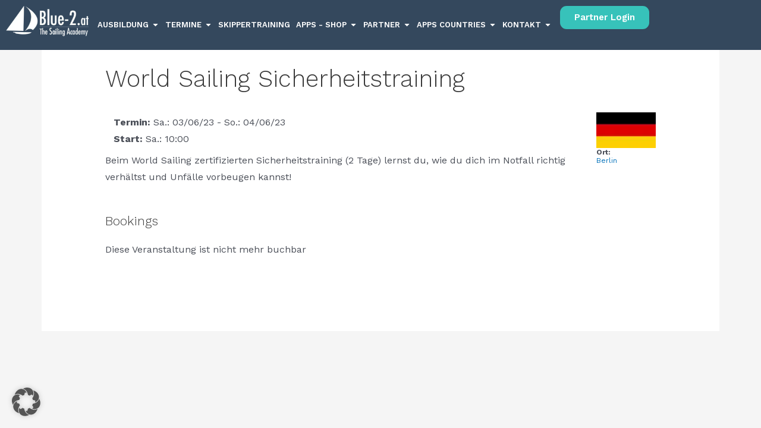

--- FILE ---
content_type: text/html; charset=UTF-8
request_url: https://www.blue-2.at/events/world-sailing-sicherheitstraining-berlin/?partner=3
body_size: 48472
content:
<!DOCTYPE html>
<html lang="de">
<head>
<meta charset="UTF-8">
<meta name="viewport" content="width=device-width, initial-scale=1">
	<link rel="profile" href="https://gmpg.org/xfn/11"> 
	<meta name='robots' content='index, follow, max-image-preview:large, max-snippet:-1, max-video-preview:-1' />
	<style>img:is([sizes="auto" i], [sizes^="auto," i]) { contain-intrinsic-size: 3000px 1500px }</style>
	
	<!-- This site is optimized with the Yoast SEO Premium plugin v22.6 (Yoast SEO v24.6) - https://yoast.com/wordpress/plugins/seo/ -->
	<title>World Sailing Sicherheitstraining - Blue-2 The Sailing Academy</title>
	<meta name="description" content="Das World Sailing Sicherheitstraining hilft dir im Notfall richtig zu reagieren und ist perfekt für sicherheitsbewusste Skipper und Crew." />
	<link rel="canonical" href="https://www.blue-2.at/events/world-sailing-sicherheitstraining-berlin/" />
	<meta property="og:locale" content="de_DE" />
	<meta property="og:type" content="article" />
	<meta property="og:title" content="World Sailing Sicherheitstraining" />
	<meta property="og:description" content="Das World Sailing Sicherheitstraining hilft dir im Notfall richtig zu reagieren und ist perfekt für sicherheitsbewusste Skipper und Crew." />
	<meta property="og:url" content="https://www.blue-2.at/events/world-sailing-sicherheitstraining-berlin/" />
	<meta property="og:site_name" content="Blue-2 The Sailing Academy" />
	<meta property="article:publisher" content="https://www.facebook.com/Blue2Sailing" />
	<meta property="article:modified_time" content="2023-04-03T09:39:17+00:00" />
	<meta property="og:image" content="https://www.blue-2.at/blog/wp-content/uploads/2022/04/20220313_092059-scaled-e1650975199162.jpg" />
	<meta property="og:image:width" content="1024" />
	<meta property="og:image:height" content="576" />
	<meta property="og:image:type" content="image/jpeg" />
	<meta name="twitter:card" content="summary_large_image" />
	<meta name="twitter:label1" content="Geschätzte Lesezeit" />
	<meta name="twitter:data1" content="1 Minute" />
	<script type="application/ld+json" class="yoast-schema-graph">{"@context":"https://schema.org","@graph":[{"@type":"WebPage","@id":"https://www.blue-2.at/events/world-sailing-sicherheitstraining-berlin/","url":"https://www.blue-2.at/events/world-sailing-sicherheitstraining-berlin/","name":"World Sailing Sicherheitstraining - Blue-2 The Sailing Academy","isPartOf":{"@id":"https://www.blue-2.at/#website"},"primaryImageOfPage":{"@id":"https://www.blue-2.at/events/world-sailing-sicherheitstraining-berlin/#primaryimage"},"image":{"@id":"https://www.blue-2.at/events/world-sailing-sicherheitstraining-berlin/#primaryimage"},"thumbnailUrl":"https://www.blue-2.at/blog/wp-content/uploads/2022/04/20220313_092059-scaled-e1650975199162.jpg","datePublished":"2023-01-16T10:24:19+00:00","dateModified":"2023-04-03T09:39:17+00:00","description":"Das World Sailing Sicherheitstraining hilft dir im Notfall richtig zu reagieren und ist perfekt für sicherheitsbewusste Skipper und Crew.","breadcrumb":{"@id":"https://www.blue-2.at/events/world-sailing-sicherheitstraining-berlin/#breadcrumb"},"inLanguage":"de","potentialAction":[{"@type":"ReadAction","target":["https://www.blue-2.at/events/world-sailing-sicherheitstraining-berlin/"]}]},{"@type":"ImageObject","inLanguage":"de","@id":"https://www.blue-2.at/events/world-sailing-sicherheitstraining-berlin/#primaryimage","url":"https://www.blue-2.at/blog/wp-content/uploads/2022/04/20220313_092059-scaled-e1650975199162.jpg","contentUrl":"https://www.blue-2.at/blog/wp-content/uploads/2022/04/20220313_092059-scaled-e1650975199162.jpg","width":1024,"height":576},{"@type":"BreadcrumbList","@id":"https://www.blue-2.at/events/world-sailing-sicherheitstraining-berlin/#breadcrumb","itemListElement":[{"@type":"ListItem","position":1,"name":"Startseite","item":"https://www.blue-2.at/"},{"@type":"ListItem","position":2,"name":"Veranstaltungen","item":"https://www.blue-2.at/events/"},{"@type":"ListItem","position":3,"name":"World Sailing Sicherheitstraining"}]},{"@type":"WebSite","@id":"https://www.blue-2.at/#website","url":"https://www.blue-2.at/","name":"Blue-2 The Sailing Academy","description":"Dein Partner rund ums Segeln","publisher":{"@id":"https://www.blue-2.at/#organization"},"potentialAction":[{"@type":"SearchAction","target":{"@type":"EntryPoint","urlTemplate":"https://www.blue-2.at/?s={search_term_string}"},"query-input":{"@type":"PropertyValueSpecification","valueRequired":true,"valueName":"search_term_string"}}],"inLanguage":"de"},{"@type":"Organization","@id":"https://www.blue-2.at/#organization","name":"Blue-2 The Sailing Academy","url":"https://www.blue-2.at/","logo":{"@type":"ImageObject","inLanguage":"de","@id":"https://www.blue-2.at/#/schema/logo/image/","url":"https://www.blue-2.at/blog/wp-content/uploads/2021/08/Blue-2_blau_G.png","contentUrl":"https://www.blue-2.at/blog/wp-content/uploads/2021/08/Blue-2_blau_G.png","width":421,"height":153,"caption":"Blue-2 The Sailing Academy"},"image":{"@id":"https://www.blue-2.at/#/schema/logo/image/"},"sameAs":["https://www.facebook.com/Blue2Sailing","https://www.youtube.com/user/Blue2Charter"]}]}</script>
	<!-- / Yoast SEO Premium plugin. -->


<link rel='dns-prefetch' href='//js.stripe.com' />
<link rel="alternate" type="application/rss+xml" title="Blue-2 The Sailing Academy &raquo; Feed" href="https://www.blue-2.at/feed/" />
<link rel="alternate" type="application/rss+xml" title="Blue-2 The Sailing Academy &raquo; Kommentar-Feed" href="https://www.blue-2.at/comments/feed/" />
<link rel='stylesheet' id='astra-theme-css-css' href='https://www.blue-2.at/blog/wp-content/themes/astra/assets/css/minified/style.min.css?ver=4.9.0' media='all' />
<style id='astra-theme-css-inline-css'>
.ast-no-sidebar .entry-content .alignfull {margin-left: calc( -50vw + 50%);margin-right: calc( -50vw + 50%);max-width: 100vw;width: 100vw;}.ast-no-sidebar .entry-content .alignwide {margin-left: calc(-41vw + 50%);margin-right: calc(-41vw + 50%);max-width: unset;width: unset;}.ast-no-sidebar .entry-content .alignfull .alignfull,.ast-no-sidebar .entry-content .alignfull .alignwide,.ast-no-sidebar .entry-content .alignwide .alignfull,.ast-no-sidebar .entry-content .alignwide .alignwide,.ast-no-sidebar .entry-content .wp-block-column .alignfull,.ast-no-sidebar .entry-content .wp-block-column .alignwide{width: 100%;margin-left: auto;margin-right: auto;}.wp-block-gallery,.blocks-gallery-grid {margin: 0;}.wp-block-separator {max-width: 100px;}.wp-block-separator.is-style-wide,.wp-block-separator.is-style-dots {max-width: none;}.entry-content .has-2-columns .wp-block-column:first-child {padding-right: 10px;}.entry-content .has-2-columns .wp-block-column:last-child {padding-left: 10px;}@media (max-width: 782px) {.entry-content .wp-block-columns .wp-block-column {flex-basis: 100%;}.entry-content .has-2-columns .wp-block-column:first-child {padding-right: 0;}.entry-content .has-2-columns .wp-block-column:last-child {padding-left: 0;}}body .entry-content .wp-block-latest-posts {margin-left: 0;}body .entry-content .wp-block-latest-posts li {list-style: none;}.ast-no-sidebar .ast-container .entry-content .wp-block-latest-posts {margin-left: 0;}.ast-header-break-point .entry-content .alignwide {margin-left: auto;margin-right: auto;}.entry-content .blocks-gallery-item img {margin-bottom: auto;}.wp-block-pullquote {border-top: 4px solid #555d66;border-bottom: 4px solid #555d66;color: #40464d;}:root{--ast-post-nav-space:0;--ast-container-default-xlg-padding:6.67em;--ast-container-default-lg-padding:5.67em;--ast-container-default-slg-padding:4.34em;--ast-container-default-md-padding:3.34em;--ast-container-default-sm-padding:6.67em;--ast-container-default-xs-padding:2.4em;--ast-container-default-xxs-padding:1.4em;--ast-code-block-background:#EEEEEE;--ast-comment-inputs-background:#FAFAFA;--ast-normal-container-width:1140px;--ast-narrow-container-width:750px;--ast-blog-title-font-weight:normal;--ast-blog-meta-weight:inherit;--ast-global-color-primary:var(--ast-global-color-5);--ast-global-color-secondary:var(--ast-global-color-4);--ast-global-color-alternate-background:var(--ast-global-color-7);--ast-global-color-subtle-background:var(--ast-global-color-6);--ast-bg-style-guide:#F8FAFC;--ast-shadow-style-guide:0px 0px 4px 0 #00000057;--ast-global-dark-bg-style:#fff;--ast-global-dark-lfs:#fbfbfb;--ast-widget-bg-color:#fafafa;--ast-wc-container-head-bg-color:#fbfbfb;--ast-title-layout-bg:#eeeeee;--ast-search-border-color:#e7e7e7;--ast-lifter-hover-bg:#e6e6e6;--ast-gallery-block-color:#000;--srfm-color-input-label:var(--ast-global-color-2);}html{font-size:93.75%;}a,.page-title{color:var(--ast-global-color-0);}a:hover,a:focus{color:var(--ast-global-color-1);}body,button,input,select,textarea,.ast-button,.ast-custom-button{font-family:-apple-system,BlinkMacSystemFont,Segoe UI,Roboto,Oxygen-Sans,Ubuntu,Cantarell,Helvetica Neue,sans-serif;font-weight:inherit;font-size:15px;font-size:1rem;line-height:var(--ast-body-line-height,1.65em);}blockquote{color:var(--ast-global-color-3);}.ast-site-identity .site-title a{color:var(--ast-global-color-2);}.site-title{font-size:35px;font-size:2.33333333333rem;display:block;}.site-header .site-description{font-size:15px;font-size:1rem;display:none;}.entry-title{font-size:26px;font-size:1.73333333333rem;}.archive .ast-article-post .ast-article-inner,.blog .ast-article-post .ast-article-inner,.archive .ast-article-post .ast-article-inner:hover,.blog .ast-article-post .ast-article-inner:hover{overflow:hidden;}h1,.entry-content h1{font-size:45px;font-size:3rem;line-height:1.4em;}h2,.entry-content h2{font-size:32px;font-size:2.13333333333rem;line-height:1.3em;}h3,.entry-content h3{font-size:26px;font-size:1.73333333333rem;line-height:1.3em;}h4,.entry-content h4{font-size:24px;font-size:1.6rem;line-height:1.2em;}h5,.entry-content h5{font-size:20px;font-size:1.33333333333rem;line-height:1.2em;}h6,.entry-content h6{font-size:16px;font-size:1.06666666667rem;line-height:1.25em;}::selection{background-color:var(--ast-global-color-0);color:#ffffff;}body,h1,.entry-title a,.entry-content h1,h2,.entry-content h2,h3,.entry-content h3,h4,.entry-content h4,h5,.entry-content h5,h6,.entry-content h6{color:var(--ast-global-color-3);}.tagcloud a:hover,.tagcloud a:focus,.tagcloud a.current-item{color:#ffffff;border-color:var(--ast-global-color-0);background-color:var(--ast-global-color-0);}input:focus,input[type="text"]:focus,input[type="email"]:focus,input[type="url"]:focus,input[type="password"]:focus,input[type="reset"]:focus,input[type="search"]:focus,textarea:focus{border-color:var(--ast-global-color-0);}input[type="radio"]:checked,input[type=reset],input[type="checkbox"]:checked,input[type="checkbox"]:hover:checked,input[type="checkbox"]:focus:checked,input[type=range]::-webkit-slider-thumb{border-color:var(--ast-global-color-0);background-color:var(--ast-global-color-0);box-shadow:none;}.site-footer a:hover + .post-count,.site-footer a:focus + .post-count{background:var(--ast-global-color-0);border-color:var(--ast-global-color-0);}.single .nav-links .nav-previous,.single .nav-links .nav-next{color:var(--ast-global-color-0);}.entry-meta,.entry-meta *{line-height:1.45;color:var(--ast-global-color-0);}.entry-meta a:not(.ast-button):hover,.entry-meta a:not(.ast-button):hover *,.entry-meta a:not(.ast-button):focus,.entry-meta a:not(.ast-button):focus *,.page-links > .page-link,.page-links .page-link:hover,.post-navigation a:hover{color:var(--ast-global-color-1);}#cat option,.secondary .calendar_wrap thead a,.secondary .calendar_wrap thead a:visited{color:var(--ast-global-color-0);}.secondary .calendar_wrap #today,.ast-progress-val span{background:var(--ast-global-color-0);}.secondary a:hover + .post-count,.secondary a:focus + .post-count{background:var(--ast-global-color-0);border-color:var(--ast-global-color-0);}.calendar_wrap #today > a{color:#ffffff;}.page-links .page-link,.single .post-navigation a{color:var(--ast-global-color-0);}.ast-search-menu-icon .search-form button.search-submit{padding:0 4px;}.ast-search-menu-icon form.search-form{padding-right:0;}.ast-header-search .ast-search-menu-icon.ast-dropdown-active .search-form,.ast-header-search .ast-search-menu-icon.ast-dropdown-active .search-field:focus{transition:all 0.2s;}.search-form input.search-field:focus{outline:none;}.widget-title,.widget .wp-block-heading{font-size:21px;font-size:1.4rem;color:var(--ast-global-color-3);}.single .ast-author-details .author-title{color:var(--ast-global-color-1);}.ast-search-menu-icon.slide-search a:focus-visible:focus-visible,.astra-search-icon:focus-visible,#close:focus-visible,a:focus-visible,.ast-menu-toggle:focus-visible,.site .skip-link:focus-visible,.wp-block-loginout input:focus-visible,.wp-block-search.wp-block-search__button-inside .wp-block-search__inside-wrapper,.ast-header-navigation-arrow:focus-visible,.woocommerce .wc-proceed-to-checkout > .checkout-button:focus-visible,.woocommerce .woocommerce-MyAccount-navigation ul li a:focus-visible,.ast-orders-table__row .ast-orders-table__cell:focus-visible,.woocommerce .woocommerce-order-details .order-again > .button:focus-visible,.woocommerce .woocommerce-message a.button.wc-forward:focus-visible,.woocommerce #minus_qty:focus-visible,.woocommerce #plus_qty:focus-visible,a#ast-apply-coupon:focus-visible,.woocommerce .woocommerce-info a:focus-visible,.woocommerce .astra-shop-summary-wrap a:focus-visible,.woocommerce a.wc-forward:focus-visible,#ast-apply-coupon:focus-visible,.woocommerce-js .woocommerce-mini-cart-item a.remove:focus-visible,#close:focus-visible,.button.search-submit:focus-visible,#search_submit:focus,.normal-search:focus-visible,.ast-header-account-wrap:focus-visible,.woocommerce .ast-on-card-button.ast-quick-view-trigger:focus{outline-style:dotted;outline-color:inherit;outline-width:thin;}input:focus,input[type="text"]:focus,input[type="email"]:focus,input[type="url"]:focus,input[type="password"]:focus,input[type="reset"]:focus,input[type="search"]:focus,input[type="number"]:focus,textarea:focus,.wp-block-search__input:focus,[data-section="section-header-mobile-trigger"] .ast-button-wrap .ast-mobile-menu-trigger-minimal:focus,.ast-mobile-popup-drawer.active .menu-toggle-close:focus,.woocommerce-ordering select.orderby:focus,#ast-scroll-top:focus,#coupon_code:focus,.woocommerce-page #comment:focus,.woocommerce #reviews #respond input#submit:focus,.woocommerce a.add_to_cart_button:focus,.woocommerce .button.single_add_to_cart_button:focus,.woocommerce .woocommerce-cart-form button:focus,.woocommerce .woocommerce-cart-form__cart-item .quantity .qty:focus,.woocommerce .woocommerce-billing-fields .woocommerce-billing-fields__field-wrapper .woocommerce-input-wrapper > .input-text:focus,.woocommerce #order_comments:focus,.woocommerce #place_order:focus,.woocommerce .woocommerce-address-fields .woocommerce-address-fields__field-wrapper .woocommerce-input-wrapper > .input-text:focus,.woocommerce .woocommerce-MyAccount-content form button:focus,.woocommerce .woocommerce-MyAccount-content .woocommerce-EditAccountForm .woocommerce-form-row .woocommerce-Input.input-text:focus,.woocommerce .ast-woocommerce-container .woocommerce-pagination ul.page-numbers li a:focus,body #content .woocommerce form .form-row .select2-container--default .select2-selection--single:focus,#ast-coupon-code:focus,.woocommerce.woocommerce-js .quantity input[type=number]:focus,.woocommerce-js .woocommerce-mini-cart-item .quantity input[type=number]:focus,.woocommerce p#ast-coupon-trigger:focus{border-style:dotted;border-color:inherit;border-width:thin;}input{outline:none;}.main-header-menu .menu-link,.ast-header-custom-item a{color:var(--ast-global-color-3);}.main-header-menu .menu-item:hover > .menu-link,.main-header-menu .menu-item:hover > .ast-menu-toggle,.main-header-menu .ast-masthead-custom-menu-items a:hover,.main-header-menu .menu-item.focus > .menu-link,.main-header-menu .menu-item.focus > .ast-menu-toggle,.main-header-menu .current-menu-item > .menu-link,.main-header-menu .current-menu-ancestor > .menu-link,.main-header-menu .current-menu-item > .ast-menu-toggle,.main-header-menu .current-menu-ancestor > .ast-menu-toggle{color:var(--ast-global-color-0);}.header-main-layout-3 .ast-main-header-bar-alignment{margin-right:auto;}.header-main-layout-2 .site-header-section-left .ast-site-identity{text-align:left;}.ast-logo-title-inline .site-logo-img{padding-right:1em;}.site-logo-img img{ transition:all 0.2s linear;}body .ast-oembed-container > *{position:absolute;top:0;width:100%;height:100%;left:0;}body .wp-block-embed-pocket-casts .ast-oembed-container *{position:unset;}.ast-header-break-point .ast-mobile-menu-buttons-minimal.menu-toggle{background:transparent;color:var(--ast-global-color-0);}.ast-header-break-point .ast-mobile-menu-buttons-outline.menu-toggle{background:transparent;border:1px solid var(--ast-global-color-0);color:var(--ast-global-color-0);}.ast-header-break-point .ast-mobile-menu-buttons-fill.menu-toggle{background:var(--ast-global-color-0);}.ast-single-post-featured-section + article {margin-top: 2em;}.site-content .ast-single-post-featured-section img {width: 100%;overflow: hidden;object-fit: cover;}.ast-separate-container .site-content .ast-single-post-featured-section + article {margin-top: -80px;z-index: 9;position: relative;border-radius: 4px;}@media (min-width: 922px) {.ast-no-sidebar .site-content .ast-article-image-container--wide {margin-left: -120px;margin-right: -120px;max-width: unset;width: unset;}.ast-left-sidebar .site-content .ast-article-image-container--wide,.ast-right-sidebar .site-content .ast-article-image-container--wide {margin-left: -10px;margin-right: -10px;}.site-content .ast-article-image-container--full {margin-left: calc( -50vw + 50%);margin-right: calc( -50vw + 50%);max-width: 100vw;width: 100vw;}.ast-left-sidebar .site-content .ast-article-image-container--full,.ast-right-sidebar .site-content .ast-article-image-container--full {margin-left: -10px;margin-right: -10px;max-width: inherit;width: auto;}}.site > .ast-single-related-posts-container {margin-top: 0;}@media (min-width: 922px) {.ast-desktop .ast-container--narrow {max-width: var(--ast-narrow-container-width);margin: 0 auto;}}.footer-adv .footer-adv-overlay{border-top-style:solid;border-top-color:#7a7a7a;}@media( max-width: 420px ) {.single .nav-links .nav-previous,.single .nav-links .nav-next {width: 100%;text-align: center;}}.wp-block-buttons.aligncenter{justify-content:center;}.ast-separate-container.ast-single-post.ast-right-sidebar #primary,.ast-separate-container.ast-single-post.ast-left-sidebar #primary,.ast-separate-container.ast-single-post #primary,.ast-plain-container.ast-single-post #primary,.ast-narrow-container.ast-single-post #primary{margin-top:0px;}.ast-separate-container #primary,.ast-narrow-container #primary{padding-top:0;}.ast-separate-container #primary,.ast-narrow-container #primary{padding-bottom:0;}@media (min-width:1200px){.ast-separate-container.ast-right-sidebar .entry-content .wp-block-image.alignfull,.ast-separate-container.ast-left-sidebar .entry-content .wp-block-image.alignfull,.ast-separate-container.ast-right-sidebar .entry-content .wp-block-cover.alignfull,.ast-separate-container.ast-left-sidebar .entry-content .wp-block-cover.alignfull{margin-left:-6.67em;margin-right:-6.67em;max-width:unset;width:unset;}.ast-separate-container.ast-right-sidebar .entry-content .wp-block-image.alignwide,.ast-separate-container.ast-left-sidebar .entry-content .wp-block-image.alignwide,.ast-separate-container.ast-right-sidebar .entry-content .wp-block-cover.alignwide,.ast-separate-container.ast-left-sidebar .entry-content .wp-block-cover.alignwide{margin-left:-20px;margin-right:-20px;max-width:unset;width:unset;}}@media (min-width:1200px){.wp-block-group .has-background{padding:20px;}}@media (min-width:1200px){.ast-no-sidebar.ast-separate-container .entry-content .wp-block-group.alignwide,.ast-no-sidebar.ast-separate-container .entry-content .wp-block-cover.alignwide{margin-left:-20px;margin-right:-20px;padding-left:20px;padding-right:20px;}.ast-no-sidebar.ast-separate-container .entry-content .wp-block-cover.alignfull,.ast-no-sidebar.ast-separate-container .entry-content .wp-block-group.alignfull{margin-left:-6.67em;margin-right:-6.67em;padding-left:6.67em;padding-right:6.67em;}}@media (min-width:1200px){.wp-block-cover-image.alignwide .wp-block-cover__inner-container,.wp-block-cover.alignwide .wp-block-cover__inner-container,.wp-block-cover-image.alignfull .wp-block-cover__inner-container,.wp-block-cover.alignfull .wp-block-cover__inner-container{width:100%;}}.wp-block-image.aligncenter{margin-left:auto;margin-right:auto;}.wp-block-table.aligncenter{margin-left:auto;margin-right:auto;}.wp-block-buttons .wp-block-button.is-style-outline .wp-block-button__link.wp-element-button,.ast-outline-button,.wp-block-uagb-buttons-child .uagb-buttons-repeater.ast-outline-button{border-top-width:2px;border-right-width:2px;border-bottom-width:2px;border-left-width:2px;font-family:inherit;font-weight:inherit;line-height:1em;}.wp-block-button .wp-block-button__link.wp-element-button.is-style-outline:not(.has-background),.wp-block-button.is-style-outline>.wp-block-button__link.wp-element-button:not(.has-background),.ast-outline-button{background-color:transparent;}.entry-content[data-ast-blocks-layout] > figure{margin-bottom:1em;}@media (max-width:921px){.ast-separate-container #primary,.ast-separate-container #secondary{padding:1.5em 0;}#primary,#secondary{padding:1.5em 0;margin:0;}.ast-left-sidebar #content > .ast-container{display:flex;flex-direction:column-reverse;width:100%;}.ast-separate-container .ast-article-post,.ast-separate-container .ast-article-single{padding:1.5em 2.14em;}.ast-author-box img.avatar{margin:20px 0 0 0;}}@media (min-width:922px){.ast-separate-container.ast-right-sidebar #primary,.ast-separate-container.ast-left-sidebar #primary{border:0;}.search-no-results.ast-separate-container #primary{margin-bottom:4em;}}.wp-block-button .wp-block-button__link{color:#ffffff;}.wp-block-button .wp-block-button__link:hover,.wp-block-button .wp-block-button__link:focus{color:#ffffff;background-color:var(--ast-global-color-1);border-color:var(--ast-global-color-1);}.elementor-widget-heading h1.elementor-heading-title{line-height:1.4em;}.elementor-widget-heading h2.elementor-heading-title{line-height:1.3em;}.elementor-widget-heading h3.elementor-heading-title{line-height:1.3em;}.elementor-widget-heading h4.elementor-heading-title{line-height:1.2em;}.elementor-widget-heading h5.elementor-heading-title{line-height:1.2em;}.elementor-widget-heading h6.elementor-heading-title{line-height:1.25em;}.wp-block-button .wp-block-button__link{border-top-width:0;border-right-width:0;border-left-width:0;border-bottom-width:0;border-color:var(--ast-global-color-0);background-color:var(--ast-global-color-0);color:#ffffff;font-family:inherit;font-weight:inherit;line-height:1em;padding-top:10px;padding-right:40px;padding-bottom:10px;padding-left:40px;}.menu-toggle,button,.ast-button,.ast-custom-button,.button,input#submit,input[type="button"],input[type="submit"],input[type="reset"]{border-style:solid;border-top-width:0;border-right-width:0;border-left-width:0;border-bottom-width:0;color:#ffffff;border-color:var(--ast-global-color-0);background-color:var(--ast-global-color-0);padding-top:10px;padding-right:40px;padding-bottom:10px;padding-left:40px;font-family:inherit;font-weight:inherit;line-height:1em;}button:focus,.menu-toggle:hover,button:hover,.ast-button:hover,.ast-custom-button:hover .button:hover,.ast-custom-button:hover ,input[type=reset]:hover,input[type=reset]:focus,input#submit:hover,input#submit:focus,input[type="button"]:hover,input[type="button"]:focus,input[type="submit"]:hover,input[type="submit"]:focus{color:#ffffff;background-color:var(--ast-global-color-1);border-color:var(--ast-global-color-1);}@media (max-width:921px){.ast-mobile-header-stack .main-header-bar .ast-search-menu-icon{display:inline-block;}.ast-header-break-point.ast-header-custom-item-outside .ast-mobile-header-stack .main-header-bar .ast-search-icon{margin:0;}.ast-comment-avatar-wrap img{max-width:2.5em;}.ast-comment-meta{padding:0 1.8888em 1.3333em;}.ast-separate-container .ast-comment-list li.depth-1{padding:1.5em 2.14em;}.ast-separate-container .comment-respond{padding:2em 2.14em;}}@media (min-width:544px){.ast-container{max-width:100%;}}@media (max-width:544px){.ast-separate-container .ast-article-post,.ast-separate-container .ast-article-single,.ast-separate-container .comments-title,.ast-separate-container .ast-archive-description{padding:1.5em 1em;}.ast-separate-container #content .ast-container{padding-left:0.54em;padding-right:0.54em;}.ast-separate-container .ast-comment-list .bypostauthor{padding:.5em;}.ast-search-menu-icon.ast-dropdown-active .search-field{width:170px;}.site-branding img,.site-header .site-logo-img .custom-logo-link img{max-width:100%;}} #ast-mobile-header .ast-site-header-cart-li a{pointer-events:none;}.ast-no-sidebar.ast-separate-container .entry-content .alignfull {margin-left: -6.67em;margin-right: -6.67em;width: auto;}@media (max-width: 1200px) {.ast-no-sidebar.ast-separate-container .entry-content .alignfull {margin-left: -2.4em;margin-right: -2.4em;}}@media (max-width: 768px) {.ast-no-sidebar.ast-separate-container .entry-content .alignfull {margin-left: -2.14em;margin-right: -2.14em;}}@media (max-width: 544px) {.ast-no-sidebar.ast-separate-container .entry-content .alignfull {margin-left: -1em;margin-right: -1em;}}.ast-no-sidebar.ast-separate-container .entry-content .alignwide {margin-left: -20px;margin-right: -20px;}.ast-no-sidebar.ast-separate-container .entry-content .wp-block-column .alignfull,.ast-no-sidebar.ast-separate-container .entry-content .wp-block-column .alignwide {margin-left: auto;margin-right: auto;width: 100%;}@media (max-width:921px){.site-title{display:block;}.site-header .site-description{display:none;}h1,.entry-content h1{font-size:30px;}h2,.entry-content h2{font-size:25px;}h3,.entry-content h3{font-size:20px;}}@media (max-width:544px){.site-title{display:block;}.site-header .site-description{display:none;}h1,.entry-content h1{font-size:30px;}h2,.entry-content h2{font-size:25px;}h3,.entry-content h3{font-size:20px;}}@media (max-width:921px){html{font-size:85.5%;}}@media (max-width:544px){html{font-size:85.5%;}}@media (min-width:922px){.ast-container{max-width:1180px;}}@font-face {font-family: "Astra";src: url(https://www.blue-2.at/blog/wp-content/themes/astra/assets/fonts/astra.woff) format("woff"),url(https://www.blue-2.at/blog/wp-content/themes/astra/assets/fonts/astra.ttf) format("truetype"),url(https://www.blue-2.at/blog/wp-content/themes/astra/assets/fonts/astra.svg#astra) format("svg");font-weight: normal;font-style: normal;font-display: fallback;}@media (max-width:921px) {.main-header-bar .main-header-bar-navigation{display:none;}}.ast-desktop .main-header-menu.submenu-with-border .sub-menu,.ast-desktop .main-header-menu.submenu-with-border .astra-full-megamenu-wrapper{border-color:var(--ast-global-color-0);}.ast-desktop .main-header-menu.submenu-with-border .sub-menu{border-top-width:2px;border-style:solid;}.ast-desktop .main-header-menu.submenu-with-border .sub-menu .sub-menu{top:-2px;}.ast-desktop .main-header-menu.submenu-with-border .sub-menu .menu-link,.ast-desktop .main-header-menu.submenu-with-border .children .menu-link{border-bottom-width:0px;border-style:solid;border-color:#eaeaea;}@media (min-width:922px){.main-header-menu .sub-menu .menu-item.ast-left-align-sub-menu:hover > .sub-menu,.main-header-menu .sub-menu .menu-item.ast-left-align-sub-menu.focus > .sub-menu{margin-left:-0px;}}.site .comments-area{padding-bottom:3em;}.ast-header-break-point.ast-header-custom-item-inside .main-header-bar .main-header-bar-navigation .ast-search-icon {display: none;}.ast-header-break-point.ast-header-custom-item-inside .main-header-bar .ast-search-menu-icon .search-form {padding: 0;display: block;overflow: hidden;}.ast-header-break-point .ast-header-custom-item .widget:last-child {margin-bottom: 1em;}.ast-header-custom-item .widget {margin: 0.5em;display: inline-block;vertical-align: middle;}.ast-header-custom-item .widget p {margin-bottom: 0;}.ast-header-custom-item .widget li {width: auto;}.ast-header-custom-item-inside .button-custom-menu-item .menu-link {display: none;}.ast-header-custom-item-inside.ast-header-break-point .button-custom-menu-item .ast-custom-button-link {display: none;}.ast-header-custom-item-inside.ast-header-break-point .button-custom-menu-item .menu-link {display: block;}.ast-header-break-point.ast-header-custom-item-outside .main-header-bar .ast-search-icon {margin-right: 1em;}.ast-header-break-point.ast-header-custom-item-inside .main-header-bar .ast-search-menu-icon .search-field,.ast-header-break-point.ast-header-custom-item-inside .main-header-bar .ast-search-menu-icon.ast-inline-search .search-field {width: 100%;padding-right: 5.5em;}.ast-header-break-point.ast-header-custom-item-inside .main-header-bar .ast-search-menu-icon .search-submit {display: block;position: absolute;height: 100%;top: 0;right: 0;padding: 0 1em;border-radius: 0;}.ast-header-break-point .ast-header-custom-item .ast-masthead-custom-menu-items {padding-left: 20px;padding-right: 20px;margin-bottom: 1em;margin-top: 1em;}.ast-header-custom-item-inside.ast-header-break-point .button-custom-menu-item {padding-left: 0;padding-right: 0;margin-top: 0;margin-bottom: 0;}.astra-icon-down_arrow::after {content: "\e900";font-family: Astra;}.astra-icon-close::after {content: "\e5cd";font-family: Astra;}.astra-icon-drag_handle::after {content: "\e25d";font-family: Astra;}.astra-icon-format_align_justify::after {content: "\e235";font-family: Astra;}.astra-icon-menu::after {content: "\e5d2";font-family: Astra;}.astra-icon-reorder::after {content: "\e8fe";font-family: Astra;}.astra-icon-search::after {content: "\e8b6";font-family: Astra;}.astra-icon-zoom_in::after {content: "\e56b";font-family: Astra;}.astra-icon-check-circle::after {content: "\e901";font-family: Astra;}.astra-icon-shopping-cart::after {content: "\f07a";font-family: Astra;}.astra-icon-shopping-bag::after {content: "\f290";font-family: Astra;}.astra-icon-shopping-basket::after {content: "\f291";font-family: Astra;}.astra-icon-circle-o::after {content: "\e903";font-family: Astra;}.astra-icon-certificate::after {content: "\e902";font-family: Astra;}blockquote {padding: 1.2em;}:root .has-ast-global-color-0-color{color:var(--ast-global-color-0);}:root .has-ast-global-color-0-background-color{background-color:var(--ast-global-color-0);}:root .wp-block-button .has-ast-global-color-0-color{color:var(--ast-global-color-0);}:root .wp-block-button .has-ast-global-color-0-background-color{background-color:var(--ast-global-color-0);}:root .has-ast-global-color-1-color{color:var(--ast-global-color-1);}:root .has-ast-global-color-1-background-color{background-color:var(--ast-global-color-1);}:root .wp-block-button .has-ast-global-color-1-color{color:var(--ast-global-color-1);}:root .wp-block-button .has-ast-global-color-1-background-color{background-color:var(--ast-global-color-1);}:root .has-ast-global-color-2-color{color:var(--ast-global-color-2);}:root .has-ast-global-color-2-background-color{background-color:var(--ast-global-color-2);}:root .wp-block-button .has-ast-global-color-2-color{color:var(--ast-global-color-2);}:root .wp-block-button .has-ast-global-color-2-background-color{background-color:var(--ast-global-color-2);}:root .has-ast-global-color-3-color{color:var(--ast-global-color-3);}:root .has-ast-global-color-3-background-color{background-color:var(--ast-global-color-3);}:root .wp-block-button .has-ast-global-color-3-color{color:var(--ast-global-color-3);}:root .wp-block-button .has-ast-global-color-3-background-color{background-color:var(--ast-global-color-3);}:root .has-ast-global-color-4-color{color:var(--ast-global-color-4);}:root .has-ast-global-color-4-background-color{background-color:var(--ast-global-color-4);}:root .wp-block-button .has-ast-global-color-4-color{color:var(--ast-global-color-4);}:root .wp-block-button .has-ast-global-color-4-background-color{background-color:var(--ast-global-color-4);}:root .has-ast-global-color-5-color{color:var(--ast-global-color-5);}:root .has-ast-global-color-5-background-color{background-color:var(--ast-global-color-5);}:root .wp-block-button .has-ast-global-color-5-color{color:var(--ast-global-color-5);}:root .wp-block-button .has-ast-global-color-5-background-color{background-color:var(--ast-global-color-5);}:root .has-ast-global-color-6-color{color:var(--ast-global-color-6);}:root .has-ast-global-color-6-background-color{background-color:var(--ast-global-color-6);}:root .wp-block-button .has-ast-global-color-6-color{color:var(--ast-global-color-6);}:root .wp-block-button .has-ast-global-color-6-background-color{background-color:var(--ast-global-color-6);}:root .has-ast-global-color-7-color{color:var(--ast-global-color-7);}:root .has-ast-global-color-7-background-color{background-color:var(--ast-global-color-7);}:root .wp-block-button .has-ast-global-color-7-color{color:var(--ast-global-color-7);}:root .wp-block-button .has-ast-global-color-7-background-color{background-color:var(--ast-global-color-7);}:root .has-ast-global-color-8-color{color:var(--ast-global-color-8);}:root .has-ast-global-color-8-background-color{background-color:var(--ast-global-color-8);}:root .wp-block-button .has-ast-global-color-8-color{color:var(--ast-global-color-8);}:root .wp-block-button .has-ast-global-color-8-background-color{background-color:var(--ast-global-color-8);}:root{--ast-global-color-0:#0170B9;--ast-global-color-1:#3a3a3a;--ast-global-color-2:#3a3a3a;--ast-global-color-3:#4B4F58;--ast-global-color-4:#F5F5F5;--ast-global-color-5:#FFFFFF;--ast-global-color-6:#E5E5E5;--ast-global-color-7:#424242;--ast-global-color-8:#000000;}:root {--ast-border-color : #dddddd;}.ast-single-entry-banner {-js-display: flex;display: flex;flex-direction: column;justify-content: center;text-align: center;position: relative;background: var(--ast-title-layout-bg);}.ast-single-entry-banner[data-banner-layout="layout-1"] {max-width: 1140px;background: inherit;padding: 20px 0;}.ast-single-entry-banner[data-banner-width-type="custom"] {margin: 0 auto;width: 100%;}.ast-single-entry-banner + .site-content .entry-header {margin-bottom: 0;}.site .ast-author-avatar {--ast-author-avatar-size: ;}a.ast-underline-text {text-decoration: underline;}.ast-container > .ast-terms-link {position: relative;display: block;}a.ast-button.ast-badge-tax {padding: 4px 8px;border-radius: 3px;font-size: inherit;}header.entry-header .entry-title{font-size:40px;font-size:2.66666666667rem;}header.entry-header > *:not(:last-child){margin-bottom:10px;}header.entry-header .post-thumb img,.ast-single-post-featured-section.post-thumb img{aspect-ratio:16/9;}.ast-archive-entry-banner {-js-display: flex;display: flex;flex-direction: column;justify-content: center;text-align: center;position: relative;background: var(--ast-title-layout-bg);}.ast-archive-entry-banner[data-banner-width-type="custom"] {margin: 0 auto;width: 100%;}.ast-archive-entry-banner[data-banner-layout="layout-1"] {background: inherit;padding: 20px 0;text-align: left;}body.archive .ast-archive-description{max-width:1140px;width:100%;text-align:left;padding-top:3em;padding-right:3em;padding-bottom:3em;padding-left:3em;}body.archive .ast-archive-description .ast-archive-title,body.archive .ast-archive-description .ast-archive-title *{font-size:40px;font-size:2.66666666667rem;}body.archive .ast-archive-description > *:not(:last-child){margin-bottom:10px;}@media (max-width:921px){body.archive .ast-archive-description{text-align:left;}}@media (max-width:544px){body.archive .ast-archive-description{text-align:left;}}.ast-breadcrumbs .trail-browse,.ast-breadcrumbs .trail-items,.ast-breadcrumbs .trail-items li{display:inline-block;margin:0;padding:0;border:none;background:inherit;text-indent:0;text-decoration:none;}.ast-breadcrumbs .trail-browse{font-size:inherit;font-style:inherit;font-weight:inherit;color:inherit;}.ast-breadcrumbs .trail-items{list-style:none;}.trail-items li::after{padding:0 0.3em;content:"\00bb";}.trail-items li:last-of-type::after{display:none;}h1,.entry-content h1,h2,.entry-content h2,h3,.entry-content h3,h4,.entry-content h4,h5,.entry-content h5,h6,.entry-content h6{color:var(--ast-global-color-2);}.elementor-posts-container [CLASS*="ast-width-"]{width:100%;}.elementor-template-full-width .ast-container{display:block;}.elementor-screen-only,.screen-reader-text,.screen-reader-text span,.ui-helper-hidden-accessible{top:0 !important;}@media (max-width:544px){.elementor-element .elementor-wc-products .woocommerce[class*="columns-"] ul.products li.product{width:auto;margin:0;}.elementor-element .woocommerce .woocommerce-result-count{float:none;}}.ast-header-break-point .main-header-bar{border-bottom-width:1px;}@media (min-width:922px){.main-header-bar{border-bottom-width:1px;}}.main-header-menu .menu-item,#astra-footer-menu .menu-item,.main-header-bar .ast-masthead-custom-menu-items{-js-display:flex;display:flex;-webkit-box-pack:center;-webkit-justify-content:center;-moz-box-pack:center;-ms-flex-pack:center;justify-content:center;-webkit-box-orient:vertical;-webkit-box-direction:normal;-webkit-flex-direction:column;-moz-box-orient:vertical;-moz-box-direction:normal;-ms-flex-direction:column;flex-direction:column;}.main-header-menu > .menu-item > .menu-link,#astra-footer-menu > .menu-item > .menu-link{height:100%;-webkit-box-align:center;-webkit-align-items:center;-moz-box-align:center;-ms-flex-align:center;align-items:center;-js-display:flex;display:flex;}.ast-primary-menu-disabled .main-header-bar .ast-masthead-custom-menu-items{flex:unset;}.main-header-menu .sub-menu .menu-item.menu-item-has-children > .menu-link:after{position:absolute;right:1em;top:50%;transform:translate(0,-50%) rotate(270deg);}.ast-header-break-point .main-header-bar .main-header-bar-navigation .page_item_has_children > .ast-menu-toggle::before,.ast-header-break-point .main-header-bar .main-header-bar-navigation .menu-item-has-children > .ast-menu-toggle::before,.ast-mobile-popup-drawer .main-header-bar-navigation .menu-item-has-children>.ast-menu-toggle::before,.ast-header-break-point .ast-mobile-header-wrap .main-header-bar-navigation .menu-item-has-children > .ast-menu-toggle::before{font-weight:bold;content:"\e900";font-family:Astra;text-decoration:inherit;display:inline-block;}.ast-header-break-point .main-navigation ul.sub-menu .menu-item .menu-link:before{content:"\e900";font-family:Astra;font-size:.65em;text-decoration:inherit;display:inline-block;transform:translate(0,-2px) rotateZ(270deg);margin-right:5px;}.widget_search .search-form:after{font-family:Astra;font-size:1.2em;font-weight:normal;content:"\e8b6";position:absolute;top:50%;right:15px;transform:translate(0,-50%);}.astra-search-icon::before{content:"\e8b6";font-family:Astra;font-style:normal;font-weight:normal;text-decoration:inherit;text-align:center;-webkit-font-smoothing:antialiased;-moz-osx-font-smoothing:grayscale;z-index:3;}.main-header-bar .main-header-bar-navigation .page_item_has_children > a:after,.main-header-bar .main-header-bar-navigation .menu-item-has-children > a:after,.menu-item-has-children .ast-header-navigation-arrow:after{content:"\e900";display:inline-block;font-family:Astra;font-size:.6rem;font-weight:bold;text-rendering:auto;-webkit-font-smoothing:antialiased;-moz-osx-font-smoothing:grayscale;margin-left:10px;line-height:normal;}.menu-item-has-children .sub-menu .ast-header-navigation-arrow:after{margin-left:0;}.ast-mobile-popup-drawer .main-header-bar-navigation .ast-submenu-expanded>.ast-menu-toggle::before{transform:rotateX(180deg);}.ast-header-break-point .main-header-bar-navigation .menu-item-has-children > .menu-link:after{display:none;}@media (min-width:922px){.ast-builder-menu .main-navigation > ul > li:last-child a{margin-right:0;}}.ast-separate-container .ast-article-inner{background-color:#ffffff;}@media (max-width:921px){.ast-separate-container .ast-article-inner{background-color:#ffffff;}}@media (max-width:544px){.ast-separate-container .ast-article-inner{background-color:#ffffff;}}.ast-separate-container .ast-article-single:not(.ast-related-post),.woocommerce.ast-separate-container .ast-woocommerce-container,.ast-separate-container .error-404,.ast-separate-container .no-results,.single.ast-separate-container.ast-author-meta,.ast-separate-container .related-posts-title-wrapper,.ast-separate-container .comments-count-wrapper,.ast-box-layout.ast-plain-container .site-content,.ast-padded-layout.ast-plain-container .site-content,.ast-separate-container .ast-archive-description,.ast-separate-container .comments-area .comment-respond,.ast-separate-container .comments-area .ast-comment-list li,.ast-separate-container .comments-area .comments-title{background-color:#ffffff;}@media (max-width:921px){.ast-separate-container .ast-article-single:not(.ast-related-post),.woocommerce.ast-separate-container .ast-woocommerce-container,.ast-separate-container .error-404,.ast-separate-container .no-results,.single.ast-separate-container.ast-author-meta,.ast-separate-container .related-posts-title-wrapper,.ast-separate-container .comments-count-wrapper,.ast-box-layout.ast-plain-container .site-content,.ast-padded-layout.ast-plain-container .site-content,.ast-separate-container .ast-archive-description{background-color:#ffffff;}}@media (max-width:544px){.ast-separate-container .ast-article-single:not(.ast-related-post),.woocommerce.ast-separate-container .ast-woocommerce-container,.ast-separate-container .error-404,.ast-separate-container .no-results,.single.ast-separate-container.ast-author-meta,.ast-separate-container .related-posts-title-wrapper,.ast-separate-container .comments-count-wrapper,.ast-box-layout.ast-plain-container .site-content,.ast-padded-layout.ast-plain-container .site-content,.ast-separate-container .ast-archive-description{background-color:#ffffff;}}.ast-separate-container.ast-two-container #secondary .widget{background-color:#ffffff;}@media (max-width:921px){.ast-separate-container.ast-two-container #secondary .widget{background-color:#ffffff;}}@media (max-width:544px){.ast-separate-container.ast-two-container #secondary .widget{background-color:#ffffff;}}:root{--e-global-color-astglobalcolor0:#0170B9;--e-global-color-astglobalcolor1:#3a3a3a;--e-global-color-astglobalcolor2:#3a3a3a;--e-global-color-astglobalcolor3:#4B4F58;--e-global-color-astglobalcolor4:#F5F5F5;--e-global-color-astglobalcolor5:#FFFFFF;--e-global-color-astglobalcolor6:#E5E5E5;--e-global-color-astglobalcolor7:#424242;--e-global-color-astglobalcolor8:#000000;}
</style>
<link rel='stylesheet' id='elementor-frontend-css' href='https://www.blue-2.at/blog/wp-content/plugins/elementor/assets/css/frontend.css?ver=3.27.6' media='all' />
<link rel='stylesheet' id='eael-general-css' href='https://www.blue-2.at/blog/wp-content/plugins/essential-addons-for-elementor-lite/assets/front-end/css/view/general.min.css?ver=6.1.4' media='all' />
<link rel='stylesheet' id='eael-23865-css' href='https://www.blue-2.at/blog/wp-content/uploads/essential-addons-elementor/eael-23865.css?ver=1680521957' media='all' />
<style id='wp-emoji-styles-inline-css'>

	img.wp-smiley, img.emoji {
		display: inline !important;
		border: none !important;
		box-shadow: none !important;
		height: 1em !important;
		width: 1em !important;
		margin: 0 0.07em !important;
		vertical-align: -0.1em !important;
		background: none !important;
		padding: 0 !important;
	}
</style>
<link rel='stylesheet' id='wp-block-library-css' href='https://www.blue-2.at/blog/wp-includes/css/dist/block-library/style.css?ver=6.7.2' media='all' />
<style id='global-styles-inline-css'>
:root{--wp--preset--aspect-ratio--square: 1;--wp--preset--aspect-ratio--4-3: 4/3;--wp--preset--aspect-ratio--3-4: 3/4;--wp--preset--aspect-ratio--3-2: 3/2;--wp--preset--aspect-ratio--2-3: 2/3;--wp--preset--aspect-ratio--16-9: 16/9;--wp--preset--aspect-ratio--9-16: 9/16;--wp--preset--color--black: #000000;--wp--preset--color--cyan-bluish-gray: #abb8c3;--wp--preset--color--white: #ffffff;--wp--preset--color--pale-pink: #f78da7;--wp--preset--color--vivid-red: #cf2e2e;--wp--preset--color--luminous-vivid-orange: #ff6900;--wp--preset--color--luminous-vivid-amber: #fcb900;--wp--preset--color--light-green-cyan: #7bdcb5;--wp--preset--color--vivid-green-cyan: #00d084;--wp--preset--color--pale-cyan-blue: #8ed1fc;--wp--preset--color--vivid-cyan-blue: #0693e3;--wp--preset--color--vivid-purple: #9b51e0;--wp--preset--color--ast-global-color-0: var(--ast-global-color-0);--wp--preset--color--ast-global-color-1: var(--ast-global-color-1);--wp--preset--color--ast-global-color-2: var(--ast-global-color-2);--wp--preset--color--ast-global-color-3: var(--ast-global-color-3);--wp--preset--color--ast-global-color-4: var(--ast-global-color-4);--wp--preset--color--ast-global-color-5: var(--ast-global-color-5);--wp--preset--color--ast-global-color-6: var(--ast-global-color-6);--wp--preset--color--ast-global-color-7: var(--ast-global-color-7);--wp--preset--color--ast-global-color-8: var(--ast-global-color-8);--wp--preset--gradient--vivid-cyan-blue-to-vivid-purple: linear-gradient(135deg,rgba(6,147,227,1) 0%,rgb(155,81,224) 100%);--wp--preset--gradient--light-green-cyan-to-vivid-green-cyan: linear-gradient(135deg,rgb(122,220,180) 0%,rgb(0,208,130) 100%);--wp--preset--gradient--luminous-vivid-amber-to-luminous-vivid-orange: linear-gradient(135deg,rgba(252,185,0,1) 0%,rgba(255,105,0,1) 100%);--wp--preset--gradient--luminous-vivid-orange-to-vivid-red: linear-gradient(135deg,rgba(255,105,0,1) 0%,rgb(207,46,46) 100%);--wp--preset--gradient--very-light-gray-to-cyan-bluish-gray: linear-gradient(135deg,rgb(238,238,238) 0%,rgb(169,184,195) 100%);--wp--preset--gradient--cool-to-warm-spectrum: linear-gradient(135deg,rgb(74,234,220) 0%,rgb(151,120,209) 20%,rgb(207,42,186) 40%,rgb(238,44,130) 60%,rgb(251,105,98) 80%,rgb(254,248,76) 100%);--wp--preset--gradient--blush-light-purple: linear-gradient(135deg,rgb(255,206,236) 0%,rgb(152,150,240) 100%);--wp--preset--gradient--blush-bordeaux: linear-gradient(135deg,rgb(254,205,165) 0%,rgb(254,45,45) 50%,rgb(107,0,62) 100%);--wp--preset--gradient--luminous-dusk: linear-gradient(135deg,rgb(255,203,112) 0%,rgb(199,81,192) 50%,rgb(65,88,208) 100%);--wp--preset--gradient--pale-ocean: linear-gradient(135deg,rgb(255,245,203) 0%,rgb(182,227,212) 50%,rgb(51,167,181) 100%);--wp--preset--gradient--electric-grass: linear-gradient(135deg,rgb(202,248,128) 0%,rgb(113,206,126) 100%);--wp--preset--gradient--midnight: linear-gradient(135deg,rgb(2,3,129) 0%,rgb(40,116,252) 100%);--wp--preset--font-size--small: 13px;--wp--preset--font-size--medium: 20px;--wp--preset--font-size--large: 36px;--wp--preset--font-size--x-large: 42px;--wp--preset--spacing--20: 0.44rem;--wp--preset--spacing--30: 0.67rem;--wp--preset--spacing--40: 1rem;--wp--preset--spacing--50: 1.5rem;--wp--preset--spacing--60: 2.25rem;--wp--preset--spacing--70: 3.38rem;--wp--preset--spacing--80: 5.06rem;--wp--preset--shadow--natural: 6px 6px 9px rgba(0, 0, 0, 0.2);--wp--preset--shadow--deep: 12px 12px 50px rgba(0, 0, 0, 0.4);--wp--preset--shadow--sharp: 6px 6px 0px rgba(0, 0, 0, 0.2);--wp--preset--shadow--outlined: 6px 6px 0px -3px rgba(255, 255, 255, 1), 6px 6px rgba(0, 0, 0, 1);--wp--preset--shadow--crisp: 6px 6px 0px rgba(0, 0, 0, 1);}:root { --wp--style--global--content-size: var(--wp--custom--ast-content-width-size);--wp--style--global--wide-size: var(--wp--custom--ast-wide-width-size); }:where(body) { margin: 0; }.wp-site-blocks > .alignleft { float: left; margin-right: 2em; }.wp-site-blocks > .alignright { float: right; margin-left: 2em; }.wp-site-blocks > .aligncenter { justify-content: center; margin-left: auto; margin-right: auto; }:where(.wp-site-blocks) > * { margin-block-start: 24px; margin-block-end: 0; }:where(.wp-site-blocks) > :first-child { margin-block-start: 0; }:where(.wp-site-blocks) > :last-child { margin-block-end: 0; }:root { --wp--style--block-gap: 24px; }:root :where(.is-layout-flow) > :first-child{margin-block-start: 0;}:root :where(.is-layout-flow) > :last-child{margin-block-end: 0;}:root :where(.is-layout-flow) > *{margin-block-start: 24px;margin-block-end: 0;}:root :where(.is-layout-constrained) > :first-child{margin-block-start: 0;}:root :where(.is-layout-constrained) > :last-child{margin-block-end: 0;}:root :where(.is-layout-constrained) > *{margin-block-start: 24px;margin-block-end: 0;}:root :where(.is-layout-flex){gap: 24px;}:root :where(.is-layout-grid){gap: 24px;}.is-layout-flow > .alignleft{float: left;margin-inline-start: 0;margin-inline-end: 2em;}.is-layout-flow > .alignright{float: right;margin-inline-start: 2em;margin-inline-end: 0;}.is-layout-flow > .aligncenter{margin-left: auto !important;margin-right: auto !important;}.is-layout-constrained > .alignleft{float: left;margin-inline-start: 0;margin-inline-end: 2em;}.is-layout-constrained > .alignright{float: right;margin-inline-start: 2em;margin-inline-end: 0;}.is-layout-constrained > .aligncenter{margin-left: auto !important;margin-right: auto !important;}.is-layout-constrained > :where(:not(.alignleft):not(.alignright):not(.alignfull)){max-width: var(--wp--style--global--content-size);margin-left: auto !important;margin-right: auto !important;}.is-layout-constrained > .alignwide{max-width: var(--wp--style--global--wide-size);}body .is-layout-flex{display: flex;}.is-layout-flex{flex-wrap: wrap;align-items: center;}.is-layout-flex > :is(*, div){margin: 0;}body .is-layout-grid{display: grid;}.is-layout-grid > :is(*, div){margin: 0;}body{padding-top: 0px;padding-right: 0px;padding-bottom: 0px;padding-left: 0px;}a:where(:not(.wp-element-button)){text-decoration: none;}:root :where(.wp-element-button, .wp-block-button__link){background-color: #32373c;border-width: 0;color: #fff;font-family: inherit;font-size: inherit;line-height: inherit;padding: calc(0.667em + 2px) calc(1.333em + 2px);text-decoration: none;}.has-black-color{color: var(--wp--preset--color--black) !important;}.has-cyan-bluish-gray-color{color: var(--wp--preset--color--cyan-bluish-gray) !important;}.has-white-color{color: var(--wp--preset--color--white) !important;}.has-pale-pink-color{color: var(--wp--preset--color--pale-pink) !important;}.has-vivid-red-color{color: var(--wp--preset--color--vivid-red) !important;}.has-luminous-vivid-orange-color{color: var(--wp--preset--color--luminous-vivid-orange) !important;}.has-luminous-vivid-amber-color{color: var(--wp--preset--color--luminous-vivid-amber) !important;}.has-light-green-cyan-color{color: var(--wp--preset--color--light-green-cyan) !important;}.has-vivid-green-cyan-color{color: var(--wp--preset--color--vivid-green-cyan) !important;}.has-pale-cyan-blue-color{color: var(--wp--preset--color--pale-cyan-blue) !important;}.has-vivid-cyan-blue-color{color: var(--wp--preset--color--vivid-cyan-blue) !important;}.has-vivid-purple-color{color: var(--wp--preset--color--vivid-purple) !important;}.has-ast-global-color-0-color{color: var(--wp--preset--color--ast-global-color-0) !important;}.has-ast-global-color-1-color{color: var(--wp--preset--color--ast-global-color-1) !important;}.has-ast-global-color-2-color{color: var(--wp--preset--color--ast-global-color-2) !important;}.has-ast-global-color-3-color{color: var(--wp--preset--color--ast-global-color-3) !important;}.has-ast-global-color-4-color{color: var(--wp--preset--color--ast-global-color-4) !important;}.has-ast-global-color-5-color{color: var(--wp--preset--color--ast-global-color-5) !important;}.has-ast-global-color-6-color{color: var(--wp--preset--color--ast-global-color-6) !important;}.has-ast-global-color-7-color{color: var(--wp--preset--color--ast-global-color-7) !important;}.has-ast-global-color-8-color{color: var(--wp--preset--color--ast-global-color-8) !important;}.has-black-background-color{background-color: var(--wp--preset--color--black) !important;}.has-cyan-bluish-gray-background-color{background-color: var(--wp--preset--color--cyan-bluish-gray) !important;}.has-white-background-color{background-color: var(--wp--preset--color--white) !important;}.has-pale-pink-background-color{background-color: var(--wp--preset--color--pale-pink) !important;}.has-vivid-red-background-color{background-color: var(--wp--preset--color--vivid-red) !important;}.has-luminous-vivid-orange-background-color{background-color: var(--wp--preset--color--luminous-vivid-orange) !important;}.has-luminous-vivid-amber-background-color{background-color: var(--wp--preset--color--luminous-vivid-amber) !important;}.has-light-green-cyan-background-color{background-color: var(--wp--preset--color--light-green-cyan) !important;}.has-vivid-green-cyan-background-color{background-color: var(--wp--preset--color--vivid-green-cyan) !important;}.has-pale-cyan-blue-background-color{background-color: var(--wp--preset--color--pale-cyan-blue) !important;}.has-vivid-cyan-blue-background-color{background-color: var(--wp--preset--color--vivid-cyan-blue) !important;}.has-vivid-purple-background-color{background-color: var(--wp--preset--color--vivid-purple) !important;}.has-ast-global-color-0-background-color{background-color: var(--wp--preset--color--ast-global-color-0) !important;}.has-ast-global-color-1-background-color{background-color: var(--wp--preset--color--ast-global-color-1) !important;}.has-ast-global-color-2-background-color{background-color: var(--wp--preset--color--ast-global-color-2) !important;}.has-ast-global-color-3-background-color{background-color: var(--wp--preset--color--ast-global-color-3) !important;}.has-ast-global-color-4-background-color{background-color: var(--wp--preset--color--ast-global-color-4) !important;}.has-ast-global-color-5-background-color{background-color: var(--wp--preset--color--ast-global-color-5) !important;}.has-ast-global-color-6-background-color{background-color: var(--wp--preset--color--ast-global-color-6) !important;}.has-ast-global-color-7-background-color{background-color: var(--wp--preset--color--ast-global-color-7) !important;}.has-ast-global-color-8-background-color{background-color: var(--wp--preset--color--ast-global-color-8) !important;}.has-black-border-color{border-color: var(--wp--preset--color--black) !important;}.has-cyan-bluish-gray-border-color{border-color: var(--wp--preset--color--cyan-bluish-gray) !important;}.has-white-border-color{border-color: var(--wp--preset--color--white) !important;}.has-pale-pink-border-color{border-color: var(--wp--preset--color--pale-pink) !important;}.has-vivid-red-border-color{border-color: var(--wp--preset--color--vivid-red) !important;}.has-luminous-vivid-orange-border-color{border-color: var(--wp--preset--color--luminous-vivid-orange) !important;}.has-luminous-vivid-amber-border-color{border-color: var(--wp--preset--color--luminous-vivid-amber) !important;}.has-light-green-cyan-border-color{border-color: var(--wp--preset--color--light-green-cyan) !important;}.has-vivid-green-cyan-border-color{border-color: var(--wp--preset--color--vivid-green-cyan) !important;}.has-pale-cyan-blue-border-color{border-color: var(--wp--preset--color--pale-cyan-blue) !important;}.has-vivid-cyan-blue-border-color{border-color: var(--wp--preset--color--vivid-cyan-blue) !important;}.has-vivid-purple-border-color{border-color: var(--wp--preset--color--vivid-purple) !important;}.has-ast-global-color-0-border-color{border-color: var(--wp--preset--color--ast-global-color-0) !important;}.has-ast-global-color-1-border-color{border-color: var(--wp--preset--color--ast-global-color-1) !important;}.has-ast-global-color-2-border-color{border-color: var(--wp--preset--color--ast-global-color-2) !important;}.has-ast-global-color-3-border-color{border-color: var(--wp--preset--color--ast-global-color-3) !important;}.has-ast-global-color-4-border-color{border-color: var(--wp--preset--color--ast-global-color-4) !important;}.has-ast-global-color-5-border-color{border-color: var(--wp--preset--color--ast-global-color-5) !important;}.has-ast-global-color-6-border-color{border-color: var(--wp--preset--color--ast-global-color-6) !important;}.has-ast-global-color-7-border-color{border-color: var(--wp--preset--color--ast-global-color-7) !important;}.has-ast-global-color-8-border-color{border-color: var(--wp--preset--color--ast-global-color-8) !important;}.has-vivid-cyan-blue-to-vivid-purple-gradient-background{background: var(--wp--preset--gradient--vivid-cyan-blue-to-vivid-purple) !important;}.has-light-green-cyan-to-vivid-green-cyan-gradient-background{background: var(--wp--preset--gradient--light-green-cyan-to-vivid-green-cyan) !important;}.has-luminous-vivid-amber-to-luminous-vivid-orange-gradient-background{background: var(--wp--preset--gradient--luminous-vivid-amber-to-luminous-vivid-orange) !important;}.has-luminous-vivid-orange-to-vivid-red-gradient-background{background: var(--wp--preset--gradient--luminous-vivid-orange-to-vivid-red) !important;}.has-very-light-gray-to-cyan-bluish-gray-gradient-background{background: var(--wp--preset--gradient--very-light-gray-to-cyan-bluish-gray) !important;}.has-cool-to-warm-spectrum-gradient-background{background: var(--wp--preset--gradient--cool-to-warm-spectrum) !important;}.has-blush-light-purple-gradient-background{background: var(--wp--preset--gradient--blush-light-purple) !important;}.has-blush-bordeaux-gradient-background{background: var(--wp--preset--gradient--blush-bordeaux) !important;}.has-luminous-dusk-gradient-background{background: var(--wp--preset--gradient--luminous-dusk) !important;}.has-pale-ocean-gradient-background{background: var(--wp--preset--gradient--pale-ocean) !important;}.has-electric-grass-gradient-background{background: var(--wp--preset--gradient--electric-grass) !important;}.has-midnight-gradient-background{background: var(--wp--preset--gradient--midnight) !important;}.has-small-font-size{font-size: var(--wp--preset--font-size--small) !important;}.has-medium-font-size{font-size: var(--wp--preset--font-size--medium) !important;}.has-large-font-size{font-size: var(--wp--preset--font-size--large) !important;}.has-x-large-font-size{font-size: var(--wp--preset--font-size--x-large) !important;}
:root :where(.wp-block-pullquote){font-size: 1.5em;line-height: 1.6;}
</style>
<link rel='stylesheet' id='awsm-team-css-css' href='https://www.blue-2.at/blog/wp-content/plugins/awsm-team-pro/css/team.min.css?ver=1.10.2' media='all' />
<link rel='stylesheet' id='events-manager-css' href='https://www.blue-2.at/blog/wp-content/plugins/events-manager/includes/css/events_manager.css?ver=5.99912' media='all' />
<link rel='stylesheet' id='events-manager-pro-css' href='https://www.blue-2.at/blog/wp-content/plugins/events-manager-pro/includes/css/events-manager-pro.css?ver=2.7' media='all' />
<link rel='stylesheet' id='menu-image-css' href='https://www.blue-2.at/blog/wp-content/plugins/menu-image/includes/css/menu-image.css?ver=3.11' media='all' />
<link rel='stylesheet' id='dashicons-css' href='https://www.blue-2.at/blog/wp-includes/css/dashicons.css?ver=6.7.2' media='all' />
<link rel='stylesheet' id='em-custom-css-css' href='https://www.blue-2.at/blog/wp-content/plugins/seefunk-plugin-1/em-custom.css?ver=6.7.2' media='all' />
<link rel='stylesheet' id='passster-public-css' href='https://www.blue-2.at/blog/wp-content/plugins/content-protector/assets/public/passster-public.css?ver=3.5.5.5.2' media='all' />
<link rel='stylesheet' id='grw-public-main-css-css' href='https://www.blue-2.at/blog/wp-content/plugins/widget-google-reviews/assets/css/public-main.css?ver=3.6.1' media='all' />
<link rel='stylesheet' id='astra-addon-css-css' href='https://www.blue-2.at/blog/wp-content/uploads/astra-addon/astra-addon-67cd69cc809fd8-05056247.css?ver=4.9.1' media='all' />
<style id='astra-addon-css-inline-css'>
#content:before{content:"921";position:absolute;overflow:hidden;opacity:0;visibility:hidden;}.blog-layout-2{position:relative;}.single .ast-author-details .author-title{color:var(--ast-global-color-0);}@media (max-width:921px){.single.ast-separate-container .ast-author-meta{padding:1.5em 2.14em;}.single .ast-author-meta .post-author-avatar{margin-bottom:1em;}.ast-separate-container .ast-grid-2 .ast-article-post,.ast-separate-container .ast-grid-3 .ast-article-post,.ast-separate-container .ast-grid-4 .ast-article-post{width:100%;}.ast-separate-container .ast-grid-md-1 .ast-article-post{width:100%;}.ast-separate-container .ast-grid-md-2 .ast-article-post.ast-separate-posts,.ast-separate-container .ast-grid-md-3 .ast-article-post.ast-separate-posts,.ast-separate-container .ast-grid-md-4 .ast-article-post.ast-separate-posts{padding:0 .75em 0;}.blog-layout-1 .post-content,.blog-layout-1 .ast-blog-featured-section{float:none;}.ast-separate-container .ast-article-post.remove-featured-img-padding.has-post-thumbnail .blog-layout-1 .post-content .ast-blog-featured-section:first-child .square .posted-on{margin-top:0;}.ast-separate-container .ast-article-post.remove-featured-img-padding.has-post-thumbnail .blog-layout-1 .post-content .ast-blog-featured-section:first-child .circle .posted-on{margin-top:1em;}.ast-separate-container .ast-article-post.remove-featured-img-padding .blog-layout-1 .post-content .ast-blog-featured-section:first-child .post-thumb-img-content{margin-top:-1.5em;}.ast-separate-container .ast-article-post.remove-featured-img-padding .blog-layout-1 .post-thumb-img-content{margin-left:-2.14em;margin-right:-2.14em;}.ast-separate-container .ast-article-single.remove-featured-img-padding .single-layout-1 .entry-header .post-thumb-img-content:first-child{margin-top:-1.5em;}.ast-separate-container .ast-article-single.remove-featured-img-padding .single-layout-1 .post-thumb-img-content{margin-left:-2.14em;margin-right:-2.14em;}.ast-separate-container.ast-blog-grid-2 .ast-article-post.remove-featured-img-padding.has-post-thumbnail .blog-layout-1 .post-content .ast-blog-featured-section .square .posted-on,.ast-separate-container.ast-blog-grid-3 .ast-article-post.remove-featured-img-padding.has-post-thumbnail .blog-layout-1 .post-content .ast-blog-featured-section .square .posted-on,.ast-separate-container.ast-blog-grid-4 .ast-article-post.remove-featured-img-padding.has-post-thumbnail .blog-layout-1 .post-content .ast-blog-featured-section .square .posted-on{margin-left:-1.5em;margin-right:-1.5em;}.ast-separate-container.ast-blog-grid-2 .ast-article-post.remove-featured-img-padding.has-post-thumbnail .blog-layout-1 .post-content .ast-blog-featured-section .circle .posted-on,.ast-separate-container.ast-blog-grid-3 .ast-article-post.remove-featured-img-padding.has-post-thumbnail .blog-layout-1 .post-content .ast-blog-featured-section .circle .posted-on,.ast-separate-container.ast-blog-grid-4 .ast-article-post.remove-featured-img-padding.has-post-thumbnail .blog-layout-1 .post-content .ast-blog-featured-section .circle .posted-on{margin-left:-0.5em;margin-right:-0.5em;}.ast-separate-container.ast-blog-grid-2 .ast-article-post.remove-featured-img-padding.has-post-thumbnail .blog-layout-1 .post-content .ast-blog-featured-section:first-child .square .posted-on,.ast-separate-container.ast-blog-grid-3 .ast-article-post.remove-featured-img-padding.has-post-thumbnail .blog-layout-1 .post-content .ast-blog-featured-section:first-child .square .posted-on,.ast-separate-container.ast-blog-grid-4 .ast-article-post.remove-featured-img-padding.has-post-thumbnail .blog-layout-1 .post-content .ast-blog-featured-section:first-child .square .posted-on{margin-top:0;}.ast-separate-container.ast-blog-grid-2 .ast-article-post.remove-featured-img-padding.has-post-thumbnail .blog-layout-1 .post-content .ast-blog-featured-section:first-child .circle .posted-on,.ast-separate-container.ast-blog-grid-3 .ast-article-post.remove-featured-img-padding.has-post-thumbnail .blog-layout-1 .post-content .ast-blog-featured-section:first-child .circle .posted-on,.ast-separate-container.ast-blog-grid-4 .ast-article-post.remove-featured-img-padding.has-post-thumbnail .blog-layout-1 .post-content .ast-blog-featured-section:first-child .circle .posted-on{margin-top:1em;}.ast-separate-container.ast-blog-grid-2 .ast-article-post.remove-featured-img-padding .blog-layout-1 .post-content .ast-blog-featured-section:first-child .post-thumb-img-content,.ast-separate-container.ast-blog-grid-3 .ast-article-post.remove-featured-img-padding .blog-layout-1 .post-content .ast-blog-featured-section:first-child .post-thumb-img-content,.ast-separate-container.ast-blog-grid-4 .ast-article-post.remove-featured-img-padding .blog-layout-1 .post-content .ast-blog-featured-section:first-child .post-thumb-img-content{margin-top:-1.5em;}.ast-separate-container.ast-blog-grid-2 .ast-article-post.remove-featured-img-padding .blog-layout-1 .post-thumb-img-content,.ast-separate-container.ast-blog-grid-3 .ast-article-post.remove-featured-img-padding .blog-layout-1 .post-thumb-img-content,.ast-separate-container.ast-blog-grid-4 .ast-article-post.remove-featured-img-padding .blog-layout-1 .post-thumb-img-content{margin-left:-1.5em;margin-right:-1.5em;}.blog-layout-2{display:flex;flex-direction:column-reverse;}.ast-separate-container .blog-layout-3,.ast-separate-container .blog-layout-1{display:block;}.ast-plain-container .ast-grid-2 .ast-article-post,.ast-plain-container .ast-grid-3 .ast-article-post,.ast-plain-container .ast-grid-4 .ast-article-post,.ast-page-builder-template .ast-grid-2 .ast-article-post,.ast-page-builder-template .ast-grid-3 .ast-article-post,.ast-page-builder-template .ast-grid-4 .ast-article-post{width:100%;}.ast-separate-container .ast-blog-layout-4-grid .ast-article-post{display:flex;}}@media (max-width:921px){.ast-separate-container .ast-article-post.remove-featured-img-padding.has-post-thumbnail .blog-layout-1 .post-content .ast-blog-featured-section .square .posted-on{margin-top:0;margin-left:-2.14em;}.ast-separate-container .ast-article-post.remove-featured-img-padding.has-post-thumbnail .blog-layout-1 .post-content .ast-blog-featured-section .circle .posted-on{margin-top:0;margin-left:-1.14em;}}@media (min-width:922px){.ast-separate-container.ast-blog-grid-2 .ast-archive-description,.ast-separate-container.ast-blog-grid-3 .ast-archive-description,.ast-separate-container.ast-blog-grid-4 .ast-archive-description{margin-bottom:1.33333em;}.blog-layout-2.ast-no-thumb .post-content,.blog-layout-3.ast-no-thumb .post-content{width:calc(100% - 5.714285714em);}.blog-layout-2.ast-no-thumb.ast-no-date-box .post-content,.blog-layout-3.ast-no-thumb.ast-no-date-box .post-content{width:100%;}.ast-separate-container .ast-grid-2 .ast-article-post.ast-separate-posts,.ast-separate-container .ast-grid-3 .ast-article-post.ast-separate-posts,.ast-separate-container .ast-grid-4 .ast-article-post.ast-separate-posts{border-bottom:0;}.ast-separate-container .ast-grid-2 > .site-main > .ast-row:before,.ast-separate-container .ast-grid-2 > .site-main > .ast-row:after,.ast-separate-container .ast-grid-3 > .site-main > .ast-row:before,.ast-separate-container .ast-grid-3 > .site-main > .ast-row:after,.ast-separate-container .ast-grid-4 > .site-main > .ast-row:before,.ast-separate-container .ast-grid-4 > .site-main > .ast-row:after{flex-basis:0;width:0;}.ast-separate-container .ast-grid-2 .ast-article-post,.ast-separate-container .ast-grid-3 .ast-article-post,.ast-separate-container .ast-grid-4 .ast-article-post{display:flex;padding:0;}.ast-plain-container .ast-grid-2 > .site-main > .ast-row,.ast-plain-container .ast-grid-3 > .site-main > .ast-row,.ast-plain-container .ast-grid-4 > .site-main > .ast-row,.ast-page-builder-template .ast-grid-2 > .site-main > .ast-row,.ast-page-builder-template .ast-grid-3 > .site-main > .ast-row,.ast-page-builder-template .ast-grid-4 > .site-main > .ast-row{margin-left:-1em;margin-right:-1em;display:flex;flex-flow:row wrap;align-items:stretch;}.ast-plain-container .ast-grid-2 > .site-main > .ast-row:before,.ast-plain-container .ast-grid-2 > .site-main > .ast-row:after,.ast-plain-container .ast-grid-3 > .site-main > .ast-row:before,.ast-plain-container .ast-grid-3 > .site-main > .ast-row:after,.ast-plain-container .ast-grid-4 > .site-main > .ast-row:before,.ast-plain-container .ast-grid-4 > .site-main > .ast-row:after,.ast-page-builder-template .ast-grid-2 > .site-main > .ast-row:before,.ast-page-builder-template .ast-grid-2 > .site-main > .ast-row:after,.ast-page-builder-template .ast-grid-3 > .site-main > .ast-row:before,.ast-page-builder-template .ast-grid-3 > .site-main > .ast-row:after,.ast-page-builder-template .ast-grid-4 > .site-main > .ast-row:before,.ast-page-builder-template .ast-grid-4 > .site-main > .ast-row:after{flex-basis:0;width:0;}.ast-plain-container .ast-grid-2 .ast-article-post,.ast-plain-container .ast-grid-3 .ast-article-post,.ast-plain-container .ast-grid-4 .ast-article-post,.ast-page-builder-template .ast-grid-2 .ast-article-post,.ast-page-builder-template .ast-grid-3 .ast-article-post,.ast-page-builder-template .ast-grid-4 .ast-article-post{display:flex;}.ast-plain-container .ast-grid-2 .ast-article-post:last-child,.ast-plain-container .ast-grid-3 .ast-article-post:last-child,.ast-plain-container .ast-grid-4 .ast-article-post:last-child,.ast-page-builder-template .ast-grid-2 .ast-article-post:last-child,.ast-page-builder-template .ast-grid-3 .ast-article-post:last-child,.ast-page-builder-template .ast-grid-4 .ast-article-post:last-child{margin-bottom:1.5em;}.ast-separate-container .ast-grid-2 > .site-main > .ast-row,.ast-separate-container .ast-grid-3 > .site-main > .ast-row,.ast-separate-container .ast-grid-4 > .site-main > .ast-row{margin-left:0;margin-right:0;display:flex;flex-flow:row wrap;align-items:stretch;}.single .ast-author-meta .ast-author-details{display:flex;}}@media (min-width:922px){.single .post-author-avatar,.single .post-author-bio{float:left;clear:right;}.single .ast-author-meta .post-author-avatar{margin-right:1.33333em;}.single .ast-author-meta .about-author-title-wrapper,.single .ast-author-meta .post-author-bio{text-align:left;}.blog-layout-2 .post-content{padding-right:2em;}.blog-layout-2.ast-no-date-box.ast-no-thumb .post-content{padding-right:0;}.blog-layout-3 .post-content{padding-left:2em;}.blog-layout-3.ast-no-date-box.ast-no-thumb .post-content{padding-left:0;}.ast-separate-container .ast-grid-2 .ast-article-post.ast-separate-posts:nth-child(2n+0),.ast-separate-container .ast-grid-2 .ast-article-post.ast-separate-posts:nth-child(2n+1),.ast-separate-container .ast-grid-3 .ast-article-post.ast-separate-posts:nth-child(2n+0),.ast-separate-container .ast-grid-3 .ast-article-post.ast-separate-posts:nth-child(2n+1),.ast-separate-container .ast-grid-4 .ast-article-post.ast-separate-posts:nth-child(2n+0),.ast-separate-container .ast-grid-4 .ast-article-post.ast-separate-posts:nth-child(2n+1){padding:0 1em 0;}}@media (max-width:544px){.ast-separate-container .ast-grid-sm-1 .ast-article-post{width:100%;}.ast-separate-container .ast-grid-sm-2 .ast-article-post.ast-separate-posts,.ast-separate-container .ast-grid-sm-3 .ast-article-post.ast-separate-posts,.ast-separate-container .ast-grid-sm-4 .ast-article-post.ast-separate-posts{padding:0 .5em 0;}.ast-separate-container .ast-grid-sm-1 .ast-article-post.ast-separate-posts{padding:0;}.ast-separate-container .ast-article-post.remove-featured-img-padding.has-post-thumbnail .blog-layout-1 .post-content .ast-blog-featured-section:first-child .circle .posted-on{margin-top:0.5em;}.ast-separate-container .ast-article-post.remove-featured-img-padding .blog-layout-1 .post-thumb-img-content,.ast-separate-container .ast-article-single.remove-featured-img-padding .single-layout-1 .post-thumb-img-content,.ast-separate-container.ast-blog-grid-2 .ast-article-post.remove-featured-img-padding.has-post-thumbnail .blog-layout-1 .post-content .ast-blog-featured-section .square .posted-on,.ast-separate-container.ast-blog-grid-3 .ast-article-post.remove-featured-img-padding.has-post-thumbnail .blog-layout-1 .post-content .ast-blog-featured-section .square .posted-on,.ast-separate-container.ast-blog-grid-4 .ast-article-post.remove-featured-img-padding.has-post-thumbnail .blog-layout-1 .post-content .ast-blog-featured-section .square .posted-on{margin-left:-1em;margin-right:-1em;}.ast-separate-container.ast-blog-grid-2 .ast-article-post.remove-featured-img-padding.has-post-thumbnail .blog-layout-1 .post-content .ast-blog-featured-section .circle .posted-on,.ast-separate-container.ast-blog-grid-3 .ast-article-post.remove-featured-img-padding.has-post-thumbnail .blog-layout-1 .post-content .ast-blog-featured-section .circle .posted-on,.ast-separate-container.ast-blog-grid-4 .ast-article-post.remove-featured-img-padding.has-post-thumbnail .blog-layout-1 .post-content .ast-blog-featured-section .circle .posted-on{margin-left:-0.5em;margin-right:-0.5em;}.ast-separate-container.ast-blog-grid-2 .ast-article-post.remove-featured-img-padding.has-post-thumbnail .blog-layout-1 .post-content .ast-blog-featured-section:first-child .circle .posted-on,.ast-separate-container.ast-blog-grid-3 .ast-article-post.remove-featured-img-padding.has-post-thumbnail .blog-layout-1 .post-content .ast-blog-featured-section:first-child .circle .posted-on,.ast-separate-container.ast-blog-grid-4 .ast-article-post.remove-featured-img-padding.has-post-thumbnail .blog-layout-1 .post-content .ast-blog-featured-section:first-child .circle .posted-on{margin-top:0.5em;}.ast-separate-container.ast-blog-grid-2 .ast-article-post.remove-featured-img-padding .blog-layout-1 .post-content .ast-blog-featured-section:first-child .post-thumb-img-content,.ast-separate-container.ast-blog-grid-3 .ast-article-post.remove-featured-img-padding .blog-layout-1 .post-content .ast-blog-featured-section:first-child .post-thumb-img-content,.ast-separate-container.ast-blog-grid-4 .ast-article-post.remove-featured-img-padding .blog-layout-1 .post-content .ast-blog-featured-section:first-child .post-thumb-img-content{margin-top:-1.33333em;}.ast-separate-container.ast-blog-grid-2 .ast-article-post.remove-featured-img-padding .blog-layout-1 .post-thumb-img-content,.ast-separate-container.ast-blog-grid-3 .ast-article-post.remove-featured-img-padding .blog-layout-1 .post-thumb-img-content,.ast-separate-container.ast-blog-grid-4 .ast-article-post.remove-featured-img-padding .blog-layout-1 .post-thumb-img-content{margin-left:-1em;margin-right:-1em;}.ast-separate-container .ast-grid-2 .ast-article-post .blog-layout-1,.ast-separate-container .ast-grid-2 .ast-article-post .blog-layout-2,.ast-separate-container .ast-grid-2 .ast-article-post .blog-layout-3{padding:1.33333em 1em;}.ast-separate-container .ast-grid-3 .ast-article-post .blog-layout-1,.ast-separate-container .ast-grid-4 .ast-article-post .blog-layout-1{padding:1.33333em 1em;}.single.ast-separate-container .ast-author-meta{padding:1.5em 1em;}}@media (max-width:544px){.ast-separate-container .ast-article-post.remove-featured-img-padding.has-post-thumbnail .blog-layout-1 .post-content .ast-blog-featured-section .square .posted-on{margin-left:-1em;}.ast-separate-container .ast-article-post.remove-featured-img-padding.has-post-thumbnail .blog-layout-1 .post-content .ast-blog-featured-section .circle .posted-on{margin-left:-0.5em;}}.ast-article-post .ast-date-meta .posted-on,.ast-article-post .ast-date-meta .posted-on *{background:var(--ast-global-color-0);color:#ffffff;}.ast-article-post .ast-date-meta .posted-on .date-month,.ast-article-post .ast-date-meta .posted-on .date-year{color:#ffffff;}.ast-load-more:hover{color:#ffffff;border-color:var(--ast-global-color-0);background-color:var(--ast-global-color-0);}.ast-loader > div{background-color:var(--ast-global-color-0);}.ast-header-search .ast-search-menu-icon .search-field{border-radius:2px;}.ast-header-search .ast-search-menu-icon .search-submit{border-radius:2px;}.ast-header-search .ast-search-menu-icon .search-form{border-top-width:1px;border-bottom-width:1px;border-left-width:1px;border-right-width:1px;border-color:#ddd;border-radius:2px;}.footer-adv .widget-title,.footer-adv .widget-title a.rsswidget,.ast-no-widget-row .widget-title{font-family:-apple-system,BlinkMacSystemFont,Segoe UI,Roboto,Oxygen-Sans,Ubuntu,Cantarell,Helvetica Neue,sans-serif;text-transform:inherit;}.footer-adv .widget > *:not(.widget-title){font-family:-apple-system,BlinkMacSystemFont,Segoe UI,Roboto,Oxygen-Sans,Ubuntu,Cantarell,Helvetica Neue,sans-serif;}.ast-fullscreen-menu-enable.ast-header-break-point .main-header-bar-navigation .close:after,.ast-fullscreen-above-menu-enable.ast-header-break-point .ast-above-header-navigation-wrap .close:after,.ast-fullscreen-below-menu-enable.ast-header-break-point .ast-below-header-navigation-wrap .close:after{content:"\e5cd";display:inline-block;font-family:'Astra';font-size:2rem;text-rendering:auto;-webkit-font-smoothing:antialiased;-moz-osx-font-smoothing:grayscale;line-height:40px;height:40px;width:40px;text-align:center;margin:0;}.ast-flyout-above-menu-enable.ast-header-break-point .ast-above-header-navigation-wrap .close:after{content:"\e5cd";display:inline-block;font-family:'Astra';font-size:28px;text-rendering:auto;-webkit-font-smoothing:antialiased;-moz-osx-font-smoothing:grayscale;line-height:normal;}.ast-flyout-below-menu-enable.ast-header-break-point .ast-below-header-navigation-wrap .close:after{content:"\e5cd";display:inline-block;font-family:'Astra';font-size:28px;text-rendering:auto;-webkit-font-smoothing:antialiased;-moz-osx-font-smoothing:grayscale;line-height:normal;}@media (max-width:921px){.ast-flyout-menu-enable.ast-main-header-nav-open .main-header-bar,.ast-fullscreen-menu-enable.ast-main-header-nav-open .main-header-bar{padding-bottom:1.5em;}}@media (max-width:544px){.ast-flyout-menu-enable.ast-main-header-nav-open .main-header-bar,.ast-fullscreen-menu-enable.ast-main-header-nav-open .main-header-bar{padding-bottom:1em;}}.ast-separate-container.ast-single-post .ast-article-post,.ast-separate-container.ast-single-post .ast-article-single,.ast-separate-container.ast-single-post .ast-comment-list li.depth-1,.ast-separate-container.ast-single-post .comment-respond,.ast-separate-container.ast-single-post .ast-related-posts-wrap,.ast-separate-container.ast-single-post .ast-woocommerce-container,.single.ast-separate-container.ast-single-post .ast-author-meta{padding-top:25px;}.ast-narrow-container.ast-single-post .ast-article-post,.ast-narrow-container.ast-single-post .ast-article-single,.ast-narrow-container.ast-single-post .ast-comment-list li.depth-1,.ast-narrow-container.ast-single-post .comment-respond,.ast-narrow-container.ast-single-post .ast-related-posts-wrap,.ast-narrow-container.ast-single-post .ast-woocommerce-container,.ast-narrow-container.ast-single-post .ast-single-related-posts-container,.single.ast-narrow-container.ast-single-post .ast-author-meta{padding-top:25px;}@media (max-width:921px){.ast-separate-container .ast-article-post,.ast-separate-container .ast-article-single,.ast-separate-container .ast-comment-list li.depth-1,.ast-separate-container .comment-respond .ast-separate-container .ast-related-posts-wrap,.ast-separate-container .ast-woocommerce-container,.single.ast-separate-container .ast-author-details{padding-top:1.5em;padding-bottom:1.5em;}.ast-separate-container .ast-article-post,.ast-separate-container .ast-article-single,.ast-separate-container .comments-count-wrapper,.ast-separate-container .ast-comment-list li.depth-1,.ast-separate-container .comment-respond,.ast-separate-container .related-posts-title-wrapper,.ast-separate-container .related-posts-title-wrapper .single.ast-separate-container .about-author-title-wrapper,.ast-separate-container .ast-related-posts-wrap,.ast-separate-container .ast-woocommerce-container,.single.ast-separate-container .ast-author-details,.ast-separate-container .ast-single-related-posts-container{padding-right:2.14em;padding-left:2.14em;}.ast-narrow-container .ast-article-post,.ast-narrow-container .ast-article-single,.ast-narrow-container .ast-comment-list li.depth-1,.ast-narrow-container .comment-respond,.ast-narrow-container .ast-related-posts-wrap,.ast-narrow-container .ast-woocommerce-container,.ast-narrow-container .ast-single-related-posts-container,.single.ast-narrow-container .ast-author-details{padding-top:1.5em;padding-bottom:1.5em;}.ast-narrow-container .ast-article-post,.ast-narrow-container .ast-article-single,.ast-narrow-container .comments-count-wrapper,.ast-narrow-container .ast-comment-list li.depth-1,.ast-narrow-container .comment-respond,.ast-narrow-container .related-posts-title-wrapper,.ast-narrow-container .related-posts-title-wrapper,.single.ast-narrow-container .about-author-title-wrapper,.ast-narrow-container .ast-related-posts-wrap,.ast-narrow-container .ast-woocommerce-container,.ast-narrow-container .ast-single-related-posts-container,.single.ast-narrow-container .ast-author-details{padding-right:2.14em;padding-left:2.14em;}.ast-separate-container.ast-right-sidebar #primary,.ast-separate-container.ast-left-sidebar #primary,.ast-separate-container #primary,.ast-plain-container #primary,.ast-narrow-container #primary{margin-top:1.5em;margin-bottom:1.5em;}.ast-left-sidebar #primary,.ast-right-sidebar #primary,.ast-separate-container.ast-right-sidebar #primary,.ast-separate-container.ast-left-sidebar #primary,.ast-separate-container #primary,.ast-narrow-container #primary{padding-left:0em;padding-right:0em;}.ast-no-sidebar.ast-separate-container .entry-content .alignfull,.ast-no-sidebar.ast-narrow-container .entry-content .alignfull{margin-right:-2.14em;margin-left:-2.14em;}}@media (max-width:544px){.ast-separate-container .ast-article-post,.ast-separate-container .ast-article-single,.ast-separate-container .ast-comment-list li.depth-1,.ast-separate-container .comment-respond,.ast-separate-container .ast-related-posts-wrap,.ast-separate-container .ast-woocommerce-container,.single.ast-separate-container .ast-author-details{padding-top:1.5em;padding-bottom:1.5em;}.ast-narrow-container .ast-article-post,.ast-narrow-container .ast-article-single,.ast-narrow-container .ast-comment-list li.depth-1,.ast-narrow-container .comment-respond,.ast-narrow-container .ast-related-posts-wrap,.ast-narrow-container .ast-woocommerce-container,.ast-narrow-container .ast-single-related-posts-container,.single.ast-narrow-container .ast-author-details{padding-top:1.5em;padding-bottom:1.5em;}.ast-separate-container .ast-article-post,.ast-separate-container .ast-article-single,.ast-separate-container .comments-count-wrapper,.ast-separate-container .ast-comment-list li.depth-1,.ast-separate-container .comment-respond,.ast-separate-container .related-posts-title-wrapper,.ast-separate-container .related-posts-title-wrapper,.single.ast-separate-container .about-author-title-wrapper,.ast-separate-container .ast-related-posts-wrap,.ast-separate-container .ast-woocommerce-container,.single.ast-separate-container .ast-author-details{padding-right:1em;padding-left:1em;}.ast-narrow-container .ast-article-post,.ast-narrow-container .ast-article-single,.ast-narrow-container .comments-count-wrapper,.ast-narrow-container .ast-comment-list li.depth-1,.ast-narrow-container .comment-respond,.ast-narrow-container .related-posts-title-wrapper,.ast-narrow-container .related-posts-title-wrapper,.single.ast-narrow-container .about-author-title-wrapper,.ast-narrow-container .ast-related-posts-wrap,.ast-narrow-container .ast-woocommerce-container,.ast-narrow-container .ast-single-related-posts-container,.single.ast-narrow-container .ast-author-details{padding-right:1em;padding-left:1em;}.ast-no-sidebar.ast-separate-container .entry-content .alignfull,.ast-no-sidebar.ast-narrow-container .entry-content .alignfull{margin-right:-1em;margin-left:-1em;}}.ast-header-break-point .main-header-bar .main-header-bar-navigation .menu-item-has-children > .ast-menu-toggle{top:0;right:calc( 20px - 0.907em );}.ast-flyout-menu-enable.ast-header-break-point .main-header-bar .main-header-bar-navigation .main-header-menu > .menu-item-has-children > .ast-menu-toggle{right:calc( 20px - 0.907em );}@media (max-width:544px){.ast-header-break-point .header-main-layout-2 .site-branding,.ast-header-break-point .ast-mobile-header-stack .ast-mobile-menu-buttons{padding-bottom:0;}}@media (max-width:921px){.ast-separate-container.ast-two-container #secondary .widget,.ast-separate-container #secondary .widget{margin-bottom:1.5em;}}@media (max-width:921px){.ast-separate-container #primary,.ast-narrow-container #primary{padding-top:0;}}@media (max-width:921px){.ast-separate-container #primary,.ast-narrow-container #primary{padding-bottom:0;}}.ast-default-menu-enable.ast-main-header-nav-open.ast-header-break-point .main-header-bar,.ast-main-header-nav-open .main-header-bar{padding-bottom:0;}.main-navigation ul .menu-item .menu-link,.ast-header-break-point .main-navigation ul .menu-item .menu-link,.ast-header-break-point li.ast-masthead-custom-menu-items,li.ast-masthead-custom-menu-items{padding-top:0;padding-right:20px;padding-bottom:0;padding-left:20px;}.ast-fullscreen-menu-enable.ast-header-break-point .main-header-bar .main-header-bar-navigation .main-header-menu > .menu-item-has-children > .ast-menu-toggle{right:0;}.ast-flyout-menu-enable.ast-header-break-point .main-header-bar .main-header-bar-navigation .menu-item-has-children > .ast-menu-toggle{top:0;}.ast-fullscreen-menu-enable.ast-header-break-point .main-header-bar .main-header-bar-navigation .sub-menu .menu-item-has-children > .ast-menu-toggle{right:0;}.ast-fullscreen-menu-enable.ast-header-break-point .ast-above-header-menu .sub-menu .menu-item.menu-item-has-children > .menu-link,.ast-default-menu-enable.ast-header-break-point .ast-above-header-menu .sub-menu .menu-item.menu-item-has-children > .menu-link,.ast-flyout-menu-enable.ast-header-break-point .ast-above-header-menu .sub-menu .menu-item.menu-item-has-children > .menu-link{padding-right:0;}.ast-fullscreen-menu-enable.ast-header-break-point .ast-below-header-menu .sub-menu .menu-item.menu-item-has-children > .menu-link,.ast-default-menu-enable.ast-header-break-point .ast-below-header-menu .sub-menu .menu-item.menu-item-has-children > .menu-link,.ast-flyout-menu-enable.ast-header-break-point .ast-below-header-menu .sub-menu .menu-item.menu-item-has-children > .menu-link{padding-right:0;}.ast-fullscreen-below-menu-enable.ast-header-break-point .ast-below-header-enabled .ast-below-header-navigation .ast-below-header-menu .menu-item.menu-item-has-children > .menu-link,.ast-default-below-menu-enable.ast-header-break-point .ast-below-header-enabled .ast-below-header-navigation .ast-below-header-menu .menu-item.menu-item-has-children > .menu-link,.ast-flyout-below-menu-enable.ast-header-break-point .ast-below-header-enabled .ast-below-header-navigation .ast-below-header-menu .menu-item.menu-item-has-children > .menu-link{padding-right:0;}.ast-fullscreen-below-menu-enable.ast-header-break-point .ast-below-header-navigation .menu-item-has-children > .ast-menu-toggle,.ast-fullscreen-below-menu-enable.ast-header-break-point .ast-below-header-menu-items .menu-item-has-children > .ast-menu-toggle{right:0;}.ast-fullscreen-below-menu-enable .ast-below-header-enabled .ast-below-header-navigation .ast-below-header-menu .menu-item.menu-item-has-children .sub-menu .ast-menu-toggle{right:0;}.ast-fullscreen-above-menu-enable.ast-header-break-point .ast-above-header-enabled .ast-above-header-navigation .ast-above-header-menu .menu-item.menu-item-has-children > .menu-link,.ast-default-above-menu-enable.ast-header-break-point .ast-above-header-enabled .ast-above-header-navigation .ast-above-header-menu .menu-item.menu-item-has-children > .menu-link,.ast-flyout-above-menu-enable.ast-header-break-point .ast-above-header-enabled .ast-above-header-navigation .ast-above-header-menu .menu-item.menu-item-has-children > .menu-link{padding-right:0;}.ast-fullscreen-above-menu-enable.ast-header-break-point .ast-above-header-navigation .menu-item-has-children > .ast-menu-toggle,.ast-fullscreen-above-menu-enable.ast-header-break-point .ast-above-header-menu-items .menu-item-has-children > .ast-menu-toggle{right:0;}.ast-fullscreen-above-menu-enable .ast-above-header-enabled .ast-above-header-navigation .ast-above-header-menu .menu-item.menu-item-has-children .sub-menu .ast-menu-toggle{right:0;}@media (max-width:921px){.main-header-bar,.ast-header-break-point .main-header-bar,.ast-header-break-point .header-main-layout-2 .main-header-bar{padding-top:1.5em;padding-bottom:1.5em;}.ast-default-menu-enable.ast-main-header-nav-open.ast-header-break-point .main-header-bar,.ast-main-header-nav-open .main-header-bar{padding-bottom:0;}.ast-fullscreen-menu-enable.ast-header-break-point .main-header-bar .main-header-bar-navigation .main-header-menu > .menu-item-has-children > .ast-menu-toggle{right:0;}.ast-desktop .main-navigation .ast-mm-template-content,.ast-desktop .main-navigation .ast-mm-custom-content,.ast-desktop .main-navigation .ast-mm-custom-text-content,.main-navigation .sub-menu .menu-item .menu-link,.ast-header-break-point .main-navigation .sub-menu .menu-item .menu-link{padding-top:0px;padding-right:0;padding-bottom:0px;padding-left:30px;}.ast-header-break-point .main-navigation .sub-menu .menu-item .menu-item .menu-link{padding-left:calc( 30px + 10px );}.ast-header-break-point .main-navigation .sub-menu .menu-item .menu-item .menu-item .menu-link{padding-left:calc( 30px + 20px );}.ast-header-break-point .main-navigation .sub-menu .menu-item .menu-item .menu-item .menu-item .menu-link{padding-left:calc( 30px + 30px );}.ast-header-break-point .main-navigation .sub-menu .menu-item .menu-item .menu-item .menu-item .menu-item .menu-link{padding-left:calc( 30px + 40px );}.ast-header-break-point .main-header-bar .main-header-bar-navigation .sub-menu .menu-item-has-children > .ast-menu-toggle{top:0px;right:calc( 20px - 0.907em );}.ast-fullscreen-menu-enable.ast-header-break-point .main-header-bar .main-header-bar-navigation .sub-menu .menu-item-has-children > .ast-menu-toggle{margin-right:20px;right:0;}.ast-flyout-menu-enable.ast-header-break-point .main-header-bar .main-header-bar-navigation .sub-menu .menu-item-has-children > .ast-menu-toggle{right:calc( 20px - 0.907em );}.ast-flyout-menu-enable.ast-header-break-point .main-header-bar .main-header-bar-navigation .menu-item-has-children .sub-menu .ast-menu-toggle{top:0px;}.ast-fullscreen-menu-enable.ast-header-break-point .main-navigation .sub-menu .menu-item.menu-item-has-children > .menu-link,.ast-default-menu-enable.ast-header-break-point .main-navigation .sub-menu .menu-item.menu-item-has-children > .menu-link,.ast-flyout-menu-enable.ast-header-break-point .main-navigation .sub-menu .menu-item.menu-item-has-children > .menu-link{padding-top:0px;padding-bottom:0px;padding-left:30px;}.ast-fullscreen-menu-enable.ast-header-break-point .ast-above-header-menu .sub-menu .menu-item.menu-item-has-children > .menu-link,.ast-default-menu-enable.ast-header-break-point .ast-above-header-menu .sub-menu .menu-item.menu-item-has-children > .menu-link,.ast-flyout-menu-enable.ast-header-break-point .ast-above-header-menu .sub-menu .menu-item.menu-item-has-children > .menu-link{padding-right:0;padding-top:0px;padding-bottom:0px;padding-left:30px;}.ast-fullscreen-menu-enable.ast-header-break-point .ast-below-header-menu .sub-menu .menu-item.menu-item-has-children > .menu-link,.ast-default-menu-enable.ast-header-break-point .ast-below-header-menu .sub-menu .menu-item.menu-item-has-children > .menu-link,.ast-flyout-menu-enable.ast-header-break-point .ast-below-header-menu .sub-menu .menu-item.menu-item-has-children > .menu-link{padding-right:0;padding-top:0px;padding-bottom:0px;padding-left:30px;}.ast-fullscreen-menu-enable.ast-header-break-point .ast-below-header-menu .sub-menu .menu-link,.ast-fullscreen-menu-enable.ast-header-break-point .ast-header-break-point .ast-below-header-actual-nav .sub-menu .menu-item .menu-link,.ast-fullscreen-menu-enable.ast-header-break-point .ast-below-header-navigation .sub-menu .menu-item .menu-link,.ast-fullscreen-menu-enable.ast-header-break-point .ast-below-header-menu-items .sub-menu .menu-item .menu-link,.ast-fullscreen-menu-enable.ast-header-break-point .main-navigation .sub-menu .menu-item .menu-link{padding-top:0px;padding-bottom:0px;padding-left:30px;}.ast-below-header,.ast-header-break-point .ast-below-header{padding-top:1em;padding-bottom:1em;}.ast-below-header-menu .menu-link,.below-header-nav-padding-support .below-header-section-1 .below-header-menu > .menu-item > .menu-link,.below-header-nav-padding-support .below-header-section-2 .below-header-menu > .menu-item > .menu-link,.ast-header-break-point .ast-below-header-actual-nav > .ast-below-header-menu > .menu-item > .menu-link{padding-top:0px;padding-right:20px;padding-bottom:0px;padding-left:20px;}.ast-desktop .ast-below-header-menu .ast-mm-template-content,.ast-desktop .ast-below-header-menu .ast-mm-custom-text-content,.ast-below-header-menu .sub-menu .menu-link,.ast-header-break-point .ast-below-header-actual-nav .sub-menu .menu-item .menu-link{padding-top:0px;padding-right:20px;padding-bottom:0px;padding-left:20px;}.ast-header-break-point .ast-below-header-actual-nav .sub-menu .menu-item .menu-item .menu-link,.ast-header-break-point .ast-below-header-menu-items .sub-menu .menu-item .menu-item .menu-link{padding-left:calc( 20px + 10px );}.ast-header-break-point .ast-below-header-actual-nav .sub-menu .menu-item .menu-item .menu-item .menu-link,.ast-header-break-point .ast-below-header-menu-items .sub-menu .menu-item .menu-item .menu-item .menu-link{padding-left:calc( 20px + 20px );}.ast-header-break-point .ast-below-header-actual-nav .sub-menu .menu-item .menu-item .menu-item .menu-item .menu-link,.ast-header-break-point .ast-below-header-menu-items .sub-menu .menu-item .menu-item .menu-item .menu-item .menu-link{padding-left:calc( 20px + 30px );}.ast-header-break-point .ast-below-header-actual-nav .sub-menu .menu-item .menu-item .menu-item .menu-item .menu-item .menu-link,.ast-header-break-point .ast-below-header-menu-items .sub-menu .menu-item .menu-item .menu-item .menu-item .menu-item .menu-link{padding-left:calc( 20px + 40px );}.ast-default-below-menu-enable.ast-header-break-point .ast-below-header-navigation .menu-item-has-children > .ast-menu-toggle,.ast-default-below-menu-enable.ast-header-break-point .ast-below-header-menu-items .menu-item-has-children > .ast-menu-toggle,.ast-flyout-below-menu-enable.ast-header-break-point .ast-below-header-navigation .menu-item-has-children > .ast-menu-toggle,.ast-flyout-below-menu-enable.ast-header-break-point .ast-below-header-menu-items .menu-item-has-children > .ast-menu-toggle{top:0px;right:calc( 20px - 0.907em );}.ast-default-below-menu-enable .ast-below-header-enabled .ast-below-header-navigation .ast-below-header-menu .menu-item.menu-item-has-children .sub-menu .ast-menu-toggle,.ast-flyout-below-menu-enable .ast-below-header-enabled .ast-below-header-navigation .ast-below-header-menu .menu-item.menu-item-has-children .sub-menu .ast-menu-toggle{top:0px;right:calc( 20px - 0.907em );}.ast-fullscreen-below-menu-enable.ast-header-break-point .ast-below-header-navigation .menu-item-has-children > .ast-menu-toggle,.ast-fullscreen-below-menu-enable.ast-header-break-point .ast-below-header-menu-items .menu-item-has-children > .ast-menu-toggle{right:0;}.ast-fullscreen-below-menu-enable .ast-below-header-enabled .ast-below-header-navigation .ast-below-header-menu .menu-item.menu-item-has-children .sub-menu .ast-menu-toggle{right:0;}.ast-above-header{padding-top:0px;padding-bottom:0px;}.ast-above-header-enabled .ast-above-header-navigation .ast-above-header-menu > .menu-item > .menu-link,.ast-header-break-point .ast-above-header-enabled .ast-above-header-menu > .menu-item:first-child > .menu-link,.ast-header-break-point .ast-above-header-enabled .ast-above-header-menu > .menu-item:last-child > .menu-link{padding-top:0px;padding-right:20px;padding-bottom:0px;padding-left:20px;}.ast-header-break-point .ast-above-header-navigation > ul > .menu-item-has-children > .ast-menu-toggle{top:0px;}.ast-desktop .ast-above-header-navigation .ast-mm-custom-text-content,.ast-desktop .ast-above-header-navigation .ast-mm-template-content,.ast-above-header-enabled .ast-above-header-navigation .ast-above-header-menu .menu-item .sub-menu .menu-link,.ast-header-break-point .ast-above-header-enabled .ast-above-header-menu .menu-item .sub-menu .menu-link,.ast-above-header-enabled .ast-above-header-menu > .menu-item:first-child .sub-menu .menu-item .menu-link{padding-top:0px;padding-right:20px;padding-bottom:0px;padding-left:20px;}.ast-header-break-point .ast-above-header-enabled .ast-above-header-menu .menu-item .sub-menu .menu-item .menu-link{padding-left:calc( 20px + 10px );}.ast-header-break-point .ast-above-header-enabled .ast-above-header-menu .menu-item .sub-menu .menu-item .menu-item .menu-link{padding-left:calc( 20px + 20px );}.ast-header-break-point .ast-above-header-enabled .ast-above-header-menu .menu-item .sub-menu .menu-item .menu-item .menu-item .menu-link{padding-left:calc( 20px + 30px );}.ast-header-break-point .ast-above-header-enabled .ast-above-header-menu .menu-item .sub-menu .menu-item .menu-item .menu-item .menu-item .menu-link{padding-left:calc( 20px + 40px );}.ast-default-above-menu-enable.ast-header-break-point .ast-above-header-navigation .menu-item-has-children > .ast-menu-toggle,.ast-default-above-menu-enable.ast-header-break-point .ast-above-header-menu-items .menu-item-has-children > .ast-menu-toggle,.ast-flyout-above-menu-enable.ast-header-break-point .ast-above-header-navigation .menu-item-has-children > .ast-menu-toggle,.ast-flyout-above-menu-enable.ast-header-break-point .ast-above-header-menu-items .menu-item-has-children > .ast-menu-toggle{top:0px;right:calc( 20px - 0.907em );}.ast-default-above-menu-enable .ast-above-header-enabled .ast-above-header-navigation .ast-above-header-menu .menu-item.menu-item-has-children .sub-menu .ast-menu-toggle,.ast-flyout-above-menu-enable .ast-above-header-enabled .ast-above-header-navigation .ast-above-header-menu .menu-item.menu-item-has-children .sub-menu .ast-menu-toggle{top:0px;right:calc( 20px - 0.907em );}.ast-fullscreen-above-menu-enable.ast-header-break-point .ast-above-header-navigation .menu-item-has-children > .ast-menu-toggle,.ast-fullscreen-above-menu-enable.ast-header-break-point .ast-above-header-menu-items .menu-item-has-children > .ast-menu-toggle{right:0;}.ast-fullscreen-above-menu-enable .ast-above-header-enabled .ast-above-header-navigation .ast-above-header-menu .menu-item.menu-item-has-children .sub-menu .ast-menu-toggle{margin-right:20px;right:0;}.ast-footer-overlay{padding-top:2em;padding-bottom:2em;}.ast-small-footer .nav-menu a,.footer-sml-layout-2 .ast-small-footer-section-1 .menu-item a,.footer-sml-layout-2 .ast-small-footer-section-2 .menu-item a{padding-top:0em;padding-right:.5em;padding-bottom:0em;padding-left:.5em;}}@media (max-width:544px){.main-header-bar,.ast-header-break-point .main-header-bar,.ast-header-break-point .header-main-layout-2 .main-header-bar,.ast-header-break-point .ast-mobile-header-stack .main-header-bar{padding-top:1em;padding-bottom:1em;}.ast-default-menu-enable.ast-main-header-nav-open.ast-header-break-point .main-header-bar,.ast-main-header-nav-open .main-header-bar{padding-bottom:0;}.ast-fullscreen-menu-enable.ast-header-break-point .main-header-bar .main-header-bar-navigation .main-header-menu > .menu-item-has-children > .ast-menu-toggle{right:0;}.ast-desktop .main-navigation .ast-mm-template-content,.ast-desktop .main-navigation .ast-mm-custom-content,.ast-desktop .main-navigation .ast-mm-custom-text-content,.main-navigation .sub-menu .menu-item .menu-link,.ast-header-break-point .main-navigation .sub-menu .menu-item .menu-link{padding-right:0;}.ast-fullscreen-menu-enable.ast-header-break-point .main-header-bar .main-header-bar-navigation .sub-menu .menu-item-has-children > .ast-menu-toggle{right:0;}.ast-fullscreen-menu-enable.ast-header-break-point .ast-above-header-menu .sub-menu .menu-item.menu-item-has-children > .menu-link,.ast-default-menu-enable.ast-header-break-point .ast-above-header-menu .sub-menu .menu-item.menu-item-has-children > .menu-link,.ast-flyout-menu-enable.ast-header-break-point .ast-above-header-menu .sub-menu .menu-item.menu-item-has-children > .menu-link{padding-right:0;}.ast-fullscreen-menu-enable.ast-header-break-point .ast-below-header-menu .sub-menu .menu-item.menu-item-has-children > .menu-link,.ast-default-menu-enable.ast-header-break-point .ast-below-header-menu .sub-menu .menu-item.menu-item-has-children > .menu-link,.ast-flyout-menu-enable.ast-header-break-point .ast-below-header-menu .sub-menu .menu-item.menu-item-has-children > .menu-link{padding-right:0;}.ast-fullscreen-below-menu-enable.ast-header-break-point .ast-below-header-navigation .menu-item-has-children > .ast-menu-toggle,.ast-fullscreen-below-menu-enable.ast-header-break-point .ast-below-header-menu-items .menu-item-has-children > .ast-menu-toggle{right:0;}.ast-fullscreen-below-menu-enable .ast-below-header-enabled .ast-below-header-navigation .ast-below-header-menu .menu-item.menu-item-has-children .sub-menu .ast-menu-toggle{right:0;}.ast-above-header{padding-top:0.5em;}.ast-fullscreen-above-menu-enable.ast-header-break-point .ast-above-header-enabled .ast-above-header-navigation .ast-above-header-menu .menu-item.menu-item-has-children > .menu-link,.ast-default-above-menu-enable.ast-header-break-point .ast-above-header-enabled .ast-above-header-navigation .ast-above-header-menu .menu-item.menu-item-has-children > .menu-link,.ast-flyout-above-menu-enable.ast-header-break-point .ast-above-header-enabled .ast-above-header-navigation .ast-above-header-menu .menu-item.menu-item-has-children > .menu-link{padding-right:0;}.ast-fullscreen-above-menu-enable.ast-header-break-point .ast-above-header-navigation .menu-item-has-children > .ast-menu-toggle,.ast-fullscreen-above-menu-enable.ast-header-break-point .ast-above-header-menu-items .menu-item-has-children > .ast-menu-toggle{right:0;}.ast-fullscreen-above-menu-enable .ast-above-header-enabled .ast-above-header-navigation .ast-above-header-menu .menu-item.menu-item-has-children .sub-menu .ast-menu-toggle{right:0;}}@media (max-width:544px){.ast-header-break-point .header-main-layout-2 .site-branding,.ast-header-break-point .ast-mobile-header-stack .ast-mobile-menu-buttons{padding-bottom:0;}}.site-title,.site-title a{font-family:-apple-system,BlinkMacSystemFont,Segoe UI,Roboto,Oxygen-Sans,Ubuntu,Cantarell,Helvetica Neue,sans-serif;line-height:1.23em;}#secondary .widget-title,.woocommerce-page #secondary .widget .widget-title{font-family:-apple-system,BlinkMacSystemFont,Segoe UI,Roboto,Oxygen-Sans,Ubuntu,Cantarell,Helvetica Neue,sans-serif;line-height:1.23em;}.blog .entry-title,.blog .entry-title a,.archive .entry-title,.archive .entry-title a,.search .entry-title,.search .entry-title a{font-family:-apple-system,BlinkMacSystemFont,Segoe UI,Roboto,Oxygen-Sans,Ubuntu,Cantarell,Helvetica Neue,sans-serif;line-height:1.23em;}.elementor-widget-heading h4.elementor-heading-title{line-height:1.2em;}.elementor-widget-heading h5.elementor-heading-title{line-height:1.2em;}.elementor-widget-heading h6.elementor-heading-title{line-height:1.25em;}.ast-desktop .ast-mega-menu-enabled.ast-below-header-menu .menu-item .menu-link:hover,.ast-desktop .ast-mega-menu-enabled.ast-below-header-menu .menu-item .menu-link:focus{background-color:#575757;}.ast-desktop .ast-below-header-navigation .astra-megamenu-li .menu-item .menu-link:hover,.ast-desktop .ast-below-header-navigation .astra-megamenu-li .menu-item .menu-link:focus{color:#ffffff;}.ast-above-header-menu .astra-full-megamenu-wrapper{box-shadow:0 5px 20px rgba(0,0,0,0.06);}.ast-above-header-menu .astra-full-megamenu-wrapper .sub-menu,.ast-above-header-menu .astra-megamenu .sub-menu{box-shadow:none;}.ast-below-header-menu.ast-mega-menu-enabled.submenu-with-border .astra-full-megamenu-wrapper{border-color:#ffffff;}.ast-below-header-menu .astra-full-megamenu-wrapper{box-shadow:0 5px 20px rgba(0,0,0,0.06);}.ast-below-header-menu .astra-full-megamenu-wrapper .sub-menu,.ast-below-header-menu .astra-megamenu .sub-menu{box-shadow:none;}.ast-desktop .main-header-menu.submenu-with-border .astra-megamenu,.ast-desktop .main-header-menu.ast-mega-menu-enabled.submenu-with-border .astra-full-megamenu-wrapper{border-top-width:2px;border-style:solid;}.ast-desktop .ast-mega-menu-enabled.main-header-menu .menu-item-heading > .menu-link{font-weight:700;font-size:1.1em;}.ast-desktop .ast-above-header .submenu-with-border .astra-full-megamenu-wrapper{border-top-width:2px;border-style:solid;}.ast-desktop .ast-below-header .submenu-with-border .astra-full-megamenu-wrapper{border-top-width:2px;border-style:solid;}.ast-desktop .ast-mega-menu-enabled.main-header-menu > .menu-item-has-children > .menu-link .sub-arrow:after,.ast-desktop .ast-mega-menu-enabled.ast-below-header-menu > .menu-item-has-children > .menu-link .sub-arrow:after,.ast-desktop .ast-mega-menu-enabled.ast-above-header-menu > .menu-item-has-children > .menu-link .sub-arrow:after{content:"\e900";display:inline-block;font-family:Astra;font-size:.6rem;font-weight:bold;text-rendering:auto;-webkit-font-smoothing:antialiased;-moz-osx-font-smoothing:grayscale;margin-left:10px;line-height:normal;}.ast-search-box.header-cover #close::before,.ast-search-box.full-screen #close::before{font-family:Astra;content:"\e5cd";display:inline-block;transition:transform .3s ease-in-out;}.site-header .ast-inline-search.ast-search-menu-icon .search-field {width: auto;}.ast-advanced-headers-different-logo .advanced-header-logo,.ast-header-break-point .ast-has-mobile-header-logo .advanced-header-logo{display:inline-block;}.ast-header-break-point.ast-advanced-headers-different-logo .ast-has-mobile-header-logo .ast-mobile-header-logo{display:none;}.ast-advanced-headers-layout{width:100%;}.ast-header-break-point .ast-advanced-headers-parallax{background-attachment:fixed;}
</style>
<link rel='stylesheet' id='widget-image-css' href='https://www.blue-2.at/blog/wp-content/plugins/elementor/assets/css/widget-image.min.css?ver=3.27.6' media='all' />
<link rel='stylesheet' id='widget-heading-css' href='https://www.blue-2.at/blog/wp-content/plugins/elementor/assets/css/widget-heading.min.css?ver=3.27.6' media='all' />
<link rel='stylesheet' id='widget-text-editor-css' href='https://www.blue-2.at/blog/wp-content/plugins/elementor/assets/css/widget-text-editor.min.css?ver=3.27.6' media='all' />
<link rel='stylesheet' id='widget-mega-menu-css' href='https://www.blue-2.at/blog/wp-content/plugins/elementor-pro/assets/css/widget-mega-menu.min.css?ver=3.27.4' media='all' />
<link rel='stylesheet' id='e-sticky-css' href='https://www.blue-2.at/blog/wp-content/plugins/elementor-pro/assets/css/modules/sticky.css?ver=3.27.4' media='all' />
<link rel='stylesheet' id='elementor-post-6740-css' href='https://www.blue-2.at/blog/wp-content/uploads/elementor/css/post-6740.css?ver=1741104112' media='all' />
<link rel='stylesheet' id='uael-frontend-css' href='https://www.blue-2.at/blog/wp-content/plugins/ultimate-elementor/assets/min-css/uael-frontend.min.css?ver=1.38.1' media='all' />
<link rel='stylesheet' id='uael-teammember-social-icons-css' href='https://www.blue-2.at/blog/wp-content/plugins/elementor/assets/css/widget-social-icons.min.css?ver=3.24.0' media='all' />
<link rel='stylesheet' id='uael-social-share-icons-brands-css' href='https://www.blue-2.at/blog/wp-content/plugins/elementor/assets/lib/font-awesome/css/brands.css?ver=5.15.3' media='all' />
<link rel='stylesheet' id='uael-social-share-icons-fontawesome-css' href='https://www.blue-2.at/blog/wp-content/plugins/elementor/assets/lib/font-awesome/css/fontawesome.css?ver=5.15.3' media='all' />
<link rel='stylesheet' id='uael-nav-menu-icons-css' href='https://www.blue-2.at/blog/wp-content/plugins/elementor/assets/lib/font-awesome/css/solid.css?ver=5.15.3' media='all' />
<link rel='stylesheet' id='elementor-post-23865-css' href='https://www.blue-2.at/blog/wp-content/uploads/elementor/css/post-23865.css?ver=1768503517' media='all' />
<link rel='stylesheet' id='borlabs-cookie-custom-css' href='https://www.blue-2.at/blog/wp-content/cache/borlabs-cookie/1/borlabs-cookie-1-de.css?ver=3.3.2-108' media='all' />
<link rel='stylesheet' id='blue-2-astra-child-theme-theme-css-css' href='https://www.blue-2.at/blog/wp-content/themes/astra-child/style.css?ver=1.0.0' media='all' />
<link rel='stylesheet' id='scss-css' href='https://www.blue-2.at/blog/wp-content/cache/busting/1/sccss.css?ver=1768504171' media='all' />
<link rel='stylesheet' id='ecs-styles-css' href='https://www.blue-2.at/blog/wp-content/plugins/ele-custom-skin/assets/css/ecs-style.css?ver=3.1.9' media='all' />
<link rel='stylesheet' id='elementor-post-7104-css' href='https://www.blue-2.at/blog/wp-content/uploads/elementor/css/post-7104.css?ver=1733320563' media='all' />
<link rel='stylesheet' id='google-fonts-1-css' href='https://www.blue-2.at/blog/wp-content/uploads/fonts/995caf13cbc18c3a073046fca80bc85c/font.css?v=1707061395' media='all' />
<link rel="preconnect" href="https://fonts.gstatic.com/" crossorigin><script src="https://www.blue-2.at/blog/wp-includes/js/jquery/jquery.js?ver=3.7.1" id="jquery-core-js"></script>
<script src="https://www.blue-2.at/blog/wp-includes/js/jquery/jquery-migrate.js?ver=3.4.1" id="jquery-migrate-js"></script>
<!--[if IE]>
<script src="https://www.blue-2.at/blog/wp-content/themes/astra/assets/js/unminified/flexibility.js?ver=4.9.0" id="astra-flexibility-js"></script>
<script id="astra-flexibility-js-after">
flexibility(document.documentElement);
</script>
<![endif]-->
<script src="https://www.blue-2.at/blog/wp-includes/js/jquery/ui/core.js?ver=1.13.3" id="jquery-ui-core-js"></script>
<script src="https://www.blue-2.at/blog/wp-includes/js/jquery/ui/mouse.js?ver=1.13.3" id="jquery-ui-mouse-js"></script>
<script src="https://www.blue-2.at/blog/wp-includes/js/jquery/ui/sortable.js?ver=1.13.3" id="jquery-ui-sortable-js"></script>
<script src="https://www.blue-2.at/blog/wp-includes/js/jquery/ui/datepicker.js?ver=1.13.3" id="jquery-ui-datepicker-js"></script>
<script id="jquery-ui-datepicker-js-after">
jQuery(function(jQuery){jQuery.datepicker.setDefaults({"closeText":"Schlie\u00dfen","currentText":"Heute","monthNames":["Januar","Februar","M\u00e4rz","April","Mai","Juni","Juli","August","September","Oktober","November","Dezember"],"monthNamesShort":["Jan.","Feb.","M\u00e4rz","Apr.","Mai","Juni","Juli","Aug.","Sep.","Okt.","Nov.","Dez."],"nextText":"Weiter","prevText":"Vorherige","dayNames":["Sonntag","Montag","Dienstag","Mittwoch","Donnerstag","Freitag","Samstag"],"dayNamesShort":["So.","Mo.","Di.","Mi.","Do.","Fr.","Sa."],"dayNamesMin":["S","M","D","M","D","F","S"],"dateFormat":"d. MM yy","firstDay":1,"isRTL":false});});
</script>
<script src="https://www.blue-2.at/blog/wp-includes/js/jquery/ui/menu.js?ver=1.13.3" id="jquery-ui-menu-js"></script>
<script src="https://www.blue-2.at/blog/wp-includes/js/dist/dom-ready.js?ver=5b9fa8df0892dc9a7c41" id="wp-dom-ready-js"></script>
<script src="https://www.blue-2.at/blog/wp-includes/js/dist/hooks.js?ver=5b4ec27a7b82f601224a" id="wp-hooks-js"></script>
<script src="https://www.blue-2.at/blog/wp-includes/js/dist/i18n.js?ver=2aff907006e2aa00e26e" id="wp-i18n-js"></script>
<script id="wp-i18n-js-after">
wp.i18n.setLocaleData( { 'text direction\u0004ltr': [ 'ltr' ] } );
</script>
<script id="wp-a11y-js-translations">
( function( domain, translations ) {
	var localeData = translations.locale_data[ domain ] || translations.locale_data.messages;
	localeData[""].domain = domain;
	wp.i18n.setLocaleData( localeData, domain );
} )( "default", {"translation-revision-date":"2025-08-01 16:48:57+0000","generator":"GlotPress\/4.0.1","domain":"messages","locale_data":{"messages":{"":{"domain":"messages","plural-forms":"nplurals=2; plural=n != 1;","lang":"de"},"Notifications":["Benachrichtigungen"]}},"comment":{"reference":"wp-includes\/js\/dist\/a11y.js"}} );
</script>
<script src="https://www.blue-2.at/blog/wp-includes/js/dist/a11y.js?ver=55ca8e5ef2be0319312c" id="wp-a11y-js"></script>
<script src="https://www.blue-2.at/blog/wp-includes/js/jquery/ui/autocomplete.js?ver=1.13.3" id="jquery-ui-autocomplete-js"></script>
<script src="https://www.blue-2.at/blog/wp-includes/js/jquery/ui/resizable.js?ver=1.13.3" id="jquery-ui-resizable-js"></script>
<script src="https://www.blue-2.at/blog/wp-includes/js/jquery/ui/draggable.js?ver=1.13.3" id="jquery-ui-draggable-js"></script>
<script src="https://www.blue-2.at/blog/wp-includes/js/jquery/ui/controlgroup.js?ver=1.13.3" id="jquery-ui-controlgroup-js"></script>
<script src="https://www.blue-2.at/blog/wp-includes/js/jquery/ui/checkboxradio.js?ver=1.13.3" id="jquery-ui-checkboxradio-js"></script>
<script src="https://www.blue-2.at/blog/wp-includes/js/jquery/ui/button.js?ver=1.13.3" id="jquery-ui-button-js"></script>
<script src="https://www.blue-2.at/blog/wp-includes/js/jquery/ui/dialog.js?ver=1.13.3" id="jquery-ui-dialog-js"></script>
<script id="events-manager-js-extra">
var EM = {"ajaxurl":"https:\/\/www.blue-2.at\/blog\/wp-admin\/admin-ajax.php","locationajaxurl":"https:\/\/www.blue-2.at\/blog\/wp-admin\/admin-ajax.php?action=locations_search","firstDay":"1","locale":"de","dateFormat":"dd.mm.yy","ui_css":"https:\/\/www.blue-2.at\/blog\/wp-content\/plugins\/events-manager\/includes\/css\/jquery-ui.css","show24hours":"1","is_ssl":"1","google_maps_api":"AIzaSyDvBu672_rAIvXHGDDi21Rui_1730MJpfg","bookingInProgress":"Bitte warte, w\u00e4hrend die Buchung abgeschickt wird.","tickets_save":"Ticket speichern","bookingajaxurl":"https:\/\/www.blue-2.at\/blog\/wp-admin\/admin-ajax.php","bookings_export_save":"Buchungen exportieren","bookings_settings_save":"Einstellungen speichern","booking_delete":"Bist du dir sicher, dass du es l\u00f6schen m\u00f6chtest?","booking_offset":"30","bb_full":"Ausverkauft","bb_book":"JETZT BUCHEN","bb_booking":"Buchung","bb_booked":"Buchung durchgef\u00fchrt","bb_error":"Buchungsfehler","bb_cancel":"Abbrechen","bb_canceling":"Storno in Bearbeitung","bb_cancelled":"Storniert","bb_cancel_error":"Stornierungsfehler","txt_search":"Suche","txt_searching":"Suche...","txt_loading":"Wird geladen...","cache":"1"};
</script>
<script src="https://www.blue-2.at/blog/wp-content/plugins/events-manager/includes/js/events-manager.js?ver=5.99912" id="events-manager-js"></script>
<script src="https://www.blue-2.at/blog/wp-content/plugins/events-manager-pro/includes/js/events-manager-pro.js?ver=2.7" id="events-manager-pro-js"></script>
<script src="https://www.blue-2.at/blog/wp-content/plugins/content-protector/assets/public/cookie.js?ver=6.7.2" id="passster-cookie-js"></script>
<script src="https://www.blue-2.at/blog/wp-content/plugins/content-protector/assets/public/captcha.js?ver=6.7.2" id="passster-captcha-js"></script>
<script id="passster-public-js-extra">
var ps_ajax = {"ajax_url":"https:\/\/www.blue-2.at\/blog\/wp-admin\/admin-ajax.php","days":"36","use_cookie":"on","no_ajax":"on","nonce":"42a9b71c2c","hash_nonce":"cf329a7f7f","logout_nonce":"f0201c8354","post_id":"20869","captcha_error":"Entschuldige, dein Captcha war nicht korrekt.","recaptcha_key":"","shortcodes":{"[passster-logout]":"[passster-logout]"},"permalink":"https:\/\/www.blue-2.at\/events\/world-sailing-sicherheitstraining-berlin\/"};
</script>
<script src="https://www.blue-2.at/blog/wp-content/plugins/content-protector/assets/public/passster-public.js?ver=3.5.5.5.2" id="passster-public-js"></script>
<script src="https://js.stripe.com/v3/?ver=6.7.2" id="stripe-v3-js"></script>
<script defer="defer" src="https://www.blue-2.at/blog/wp-content/plugins/widget-google-reviews/assets/js/public-main.js?ver=3.6.1" id="grw-public-main-js-js"></script>
<script data-no-optimize="1" data-no-minify="1" data-cfasync="false" nowprocket src="https://www.blue-2.at/blog/wp-content/cache/borlabs-cookie/1/borlabs-cookie-config-de.json.js?ver=3.3.2-111" id="borlabs-cookie-config-js"></script>
<script id="ecs_ajax_load-js-extra">
var ecs_ajax_params = {"ajaxurl":"https:\/\/www.blue-2.at\/blog\/wp-admin\/admin-ajax.php","posts":"{\"page\":0,\"event\":\"world-sailing-sicherheitstraining-berlin\",\"post_type\":\"event\",\"name\":\"world-sailing-sicherheitstraining-berlin\",\"error\":\"\",\"m\":\"\",\"p\":0,\"post_parent\":\"\",\"subpost\":\"\",\"subpost_id\":\"\",\"attachment\":\"\",\"attachment_id\":0,\"pagename\":\"\",\"page_id\":0,\"second\":\"\",\"minute\":\"\",\"hour\":\"\",\"day\":0,\"monthnum\":0,\"year\":0,\"w\":0,\"category_name\":\"\",\"tag\":\"\",\"cat\":\"\",\"tag_id\":\"\",\"author\":\"\",\"author_name\":\"\",\"feed\":\"\",\"tb\":\"\",\"paged\":0,\"meta_key\":\"_event_start_local\",\"meta_value\":\"\",\"preview\":\"\",\"s\":\"\",\"sentence\":\"\",\"title\":\"\",\"fields\":\"\",\"menu_order\":\"\",\"embed\":\"\",\"category__in\":[],\"category__not_in\":[],\"category__and\":[],\"post__in\":[],\"post__not_in\":[],\"post_name__in\":[],\"tag__in\":[],\"tag__not_in\":[],\"tag__and\":[],\"tag_slug__in\":[],\"tag_slug__and\":[],\"post_parent__in\":[],\"post_parent__not_in\":[],\"author__in\":[],\"author__not_in\":[],\"search_columns\":[],\"scope\":\"all\",\"orderby\":\"meta_value\",\"meta_type\":\"DATETIME\",\"order\":\"ASC\",\"ignore_sticky_posts\":false,\"suppress_filters\":false,\"cache_results\":true,\"update_post_term_cache\":true,\"update_menu_item_cache\":false,\"lazy_load_term_meta\":true,\"update_post_meta_cache\":true,\"posts_per_page\":10,\"nopaging\":false,\"comments_per_page\":\"50\",\"no_found_rows\":false}"};
</script>
<script src="https://www.blue-2.at/blog/wp-content/plugins/ele-custom-skin/assets/js/ecs_ajax_pagination.js?ver=3.1.9" id="ecs_ajax_load-js"></script>
<script id="wpstg-global-js-extra">
var wpstg = {"nonce":"d295cd115a"};
</script>
<script src="https://www.blue-2.at/blog/wp-content/plugins/wp-staging-pro/assets/js/dist/wpstg-blank-loader.js?ver=6.7.2" id="wpstg-global-js"></script>
<script src="https://www.blue-2.at/blog/wp-content/plugins/ele-custom-skin/assets/js/ecs.js?ver=3.1.9" id="ecs-script-js"></script>
<link rel="https://api.w.org/" href="https://www.blue-2.at/wp-json/" /><link rel="EditURI" type="application/rsd+xml" title="RSD" href="https://www.blue-2.at/blog/xmlrpc.php?rsd" />
<meta name="generator" content="WordPress 6.7.2" />
<link rel='shortlink' href='https://www.blue-2.at/?p=20869' />
<link rel="alternate" title="oEmbed (JSON)" type="application/json+oembed" href="https://www.blue-2.at/wp-json/oembed/1.0/embed?url=https%3A%2F%2Fwww.blue-2.at%2Fevents%2Fworld-sailing-sicherheitstraining-berlin%2F" />
<link rel="alternate" title="oEmbed (XML)" type="text/xml+oembed" href="https://www.blue-2.at/wp-json/oembed/1.0/embed?url=https%3A%2F%2Fwww.blue-2.at%2Fevents%2Fworld-sailing-sicherheitstraining-berlin%2F&#038;format=xml" />
    
    <script type="text/javascript">
        var ajaxurl = 'https://www.blue-2.at/blog/wp-admin/admin-ajax.php';
    </script>
		<style>
		.passster-form {
			background: #F9F9F9;
			padding: 30px;
			margin: 0px;
		}
		.passster-form h4 {
			font-size: 20px;
			font-weight: 700;
			color: #6804cc;
		}
		.passster-form p {
			font-size: 14px;
			font-weight: 400;
			color: #000000;
		}
		.passster-submit, .passster-submit-recaptcha, .passster-submit-captcha {
			color: #FFFFFF !important;
			background: #6804cc !important;
		}
		.passster-submit:hover, .passster-submit-recaptcha:hover, .passster-submit-captcha:hover {
			color: #FFFFFF !important;
			background: #2e0557 !important;
		}                
		</style>
				<style type="text/css">
			.em-coupon-code { width:150px; }
			#em-coupon-loading { display:inline-block; width:16px; height: 16px; margin-left:4px; background:url(https://www.blue-2.at/blog/wp-content/plugins/events-manager-pro/includes/images/spinner.gif)}
			.em-coupon-message { display:inline-block; margin:5px 0px 0px 105px; text-indent:22px; }
			.em-coupon-success { color:green; background:url(https://www.blue-2.at/blog/wp-content/plugins/events-manager-pro/includes/images/success.png) 0px 0px no-repeat }
			.em-coupon-error { color:red; background:url(https://www.blue-2.at/blog/wp-content/plugins/events-manager-pro/includes/images/error.png) 0px 0px no-repeat }
			.em-cart-coupons-form .em-coupon-message{ margin:5px 0px 0px 0px; }
			#em-coupon-loading { margin-right:4px; }	
		</style>
		<link rel="stylesheet" href="https://www.blue-2.at/blog/partner/VlogStyles_1.css" type="text/css">
<meta name="generator" content="Elementor 3.27.6; features: e_font_icon_svg, additional_custom_breakpoints; settings: css_print_method-external, google_font-enabled, font_display-swap">
<script nowprocket data-borlabs-cookie-script-blocker-ignore>
if ('0' === '1' && ('1' === '1' || '1' === '1')) {
    window['gtag_enable_tcf_support'] = true;
}
window.dataLayer = window.dataLayer || [];
if (typeof gtag !== 'function') {
    function gtag() {
        dataLayer.push(arguments);
    }
}
gtag('set', 'developer_id.dYjRjMm', true);
if ('1' === '1' || '1' === '1') {
    if (window.BorlabsCookieGoogleConsentModeDefaultSet !== true) {
        let getCookieValue = function (name) {
            return document.cookie.match('(^|;)\\s*' + name + '\\s*=\\s*([^;]+)')?.pop() || '';
        };
        let cookieValue = getCookieValue('borlabs-cookie-gcs');
        let consentsFromCookie = {};
        if (cookieValue !== '') {
            consentsFromCookie = JSON.parse(decodeURIComponent(cookieValue));
        }
        let defaultValues = {
            'ad_storage': 'denied',
            'ad_user_data': 'denied',
            'ad_personalization': 'denied',
            'analytics_storage': 'denied',
            'functionality_storage': 'denied',
            'personalization_storage': 'denied',
            'security_storage': 'denied',
            'wait_for_update': 500,
        };
        gtag('consent', 'default', { ...defaultValues, ...consentsFromCookie });
    }
    window.BorlabsCookieGoogleConsentModeDefaultSet = true;
    let borlabsCookieConsentChangeHandler = function () {
        window.dataLayer = window.dataLayer || [];
        if (typeof gtag !== 'function') { function gtag(){dataLayer.push(arguments);} }

        let getCookieValue = function (name) {
            return document.cookie.match('(^|;)\\s*' + name + '\\s*=\\s*([^;]+)')?.pop() || '';
        };
        let cookieValue = getCookieValue('borlabs-cookie-gcs');
        let consentsFromCookie = {};
        if (cookieValue !== '') {
            consentsFromCookie = JSON.parse(decodeURIComponent(cookieValue));
        }

        consentsFromCookie.analytics_storage = BorlabsCookie.Consents.hasConsent('google-analytics') ? 'granted' : 'denied';

        BorlabsCookie.CookieLibrary.setCookie(
            'borlabs-cookie-gcs',
            JSON.stringify(consentsFromCookie),
            BorlabsCookie.Settings.automaticCookieDomainAndPath.value ? '' : BorlabsCookie.Settings.cookieDomain.value,
            BorlabsCookie.Settings.cookiePath.value,
            BorlabsCookie.Cookie.getPluginCookie().expires,
            BorlabsCookie.Settings.cookieSecure.value,
            BorlabsCookie.Settings.cookieSameSite.value
        );
    }
    document.addEventListener('borlabs-cookie-consent-saved', borlabsCookieConsentChangeHandler);
    document.addEventListener('borlabs-cookie-handle-unblock', borlabsCookieConsentChangeHandler);
}
if ('1' === '1') {
    gtag("js", new Date());
    gtag("config", "G-KE4E12DKYJ", {"anonymize_ip": true});

    (function (w, d, s, i) {
        var f = d.getElementsByTagName(s)[0],
            j = d.createElement(s);
        j.async = true;
        j.src =
            "https://www.googletagmanager.com/gtag/js?id=" + i;
        f.parentNode.insertBefore(j, f);
    })(window, document, "script", "G-KE4E12DKYJ");
}
</script>			<style>
				.e-con.e-parent:nth-of-type(n+4):not(.e-lazyloaded):not(.e-no-lazyload),
				.e-con.e-parent:nth-of-type(n+4):not(.e-lazyloaded):not(.e-no-lazyload) * {
					background-image: none !important;
				}
				@media screen and (max-height: 1024px) {
					.e-con.e-parent:nth-of-type(n+3):not(.e-lazyloaded):not(.e-no-lazyload),
					.e-con.e-parent:nth-of-type(n+3):not(.e-lazyloaded):not(.e-no-lazyload) * {
						background-image: none !important;
					}
				}
				@media screen and (max-height: 640px) {
					.e-con.e-parent:nth-of-type(n+2):not(.e-lazyloaded):not(.e-no-lazyload),
					.e-con.e-parent:nth-of-type(n+2):not(.e-lazyloaded):not(.e-no-lazyload) * {
						background-image: none !important;
					}
				}
			</style>
			<link rel="icon" href="https://www.blue-2.at/blog/wp-content/uploads/2020/11/favicon1-150x150-1-45x45.png" sizes="32x32" />
<link rel="icon" href="https://www.blue-2.at/blog/wp-content/uploads/2020/11/favicon1-150x150-1.png" sizes="192x192" />
<link rel="apple-touch-icon" href="https://www.blue-2.at/blog/wp-content/uploads/2020/11/favicon1-150x150-1.png" />
<meta name="msapplication-TileImage" content="https://www.blue-2.at/blog/wp-content/uploads/2020/11/favicon1-150x150-1.png" />
<style id="sccss">/* Enter Your Custom CSS Here */

/* Gravity forms Stars */

.Select-Apps select {
	height: 45px;
}

.form_html {
    background-color: #fff;
    border-width: 2px;
    border-color: #008b78;
    border-style: solid;
    padding: 8px;
}


/* FAQ System */
.ewd-ufaq-faq-post {
	  border-width: 2px;
    border-color: #3f444b;
	  border-style:solid;
}

#input_26_6 {
	height:auto;
}

div.ewd-ufaq-faq-title div.ewd-ufaq-post-margin-symbol {
    margin-top: 8px;
}

.ewd-ufaq-post-margin-symbol span {
    display: inline-block;
    font-size: 16px!important;
    margin: 0 auto;
}

.ewd-ufaq-faq-title-text h4 {
	font-size:17px;
}

#label_24_6_0 {
	background-image: url(/blog/scripts/parts/Star-5.png);
    background-size: 98px; 
    width: 100%; 
	  height: 20px;
    background-repeat: no-repeat;
    background-position: left;
	 font-size:0px;
	}

#label_24_6_1 {
	background-image: url(/blog/scripts/parts/Star-4.png);
    background-size: 98px; 
    width: 100%; 
	  height: 20px;
    background-repeat: no-repeat;
    background-position: left;
	 font-size:0px;	
	}

#label_24_6_2 {
	background-image: url(/blog/scripts/parts/Star-3.png);
    background-size: 98px; 
    width: 100%; 
	  height: 20px;
    background-repeat: no-repeat;
    background-position: left;
	 font-size:0px;	
	}

#label_24_6_3 {
	background-image: url(/blog/scripts/parts/Star-2.png);
    background-size: 98px; 
    width: 100%; 
	  height: 20px;
    background-repeat: no-repeat;
    background-position: left;
	 font-size:0px;	
	}

#label_24_6_4 {
	background-image: url(/blog/scripts/parts/Star-1.png);
    background-size: 98px; 
    width: 100%; 
	  height: 20px;
    background-repeat: no-repeat;
    background-position: left;
		 font-size:0px;
	}

.input-field-agb-adlmanninger, .input-field-agb-in2tb  {
	  height:60px;
}

.em-booking-form label
{
	width:210px;	
}

.input-field-agb_in2tb label {
	width:500px;
}

.em-bookings-form-coupon {
	margin-bottom:15px;
}

.input-field-agb_in2tb {
	margin-bottom:15px!important;
}

.post-navigation1 {
	display:none
}

.small-label {
  font-size:10px;
  padding-left: 4px;
}

.post-20993 {
	padding:0px!important;	
}

.post-20993 .entry-header{
	visibility:hidden;	
	height:0px;
}

.em-booking-gateway label {
	width:100%;
	margin-top:30px;
}

/* Produkte BLUE */
.productsblue2 {
	padding-top:0px!important;	
}

/* formular Email */

input[type="text"], input[type="number"], input[type="email"], input[type="url"], input[type="password"], input[type="search"], input[type=reset], input[type=tel], select, textarea {
    color: #666;
    border-color: #0378d3;
    background: #dbd9d9;
}

label1,input1{
  display:flex;
  flex-direction:column;
}

.inv_table {
	margin-left: 100px;
	margin-right: 100px;
	width: 80%!important;
} 

.inv_Logo {
	width:120px;
 }

.inv_heading {
	background-color: azure;
}


#vlog-module-0-4, #vlog-module-0-2 {
border: 1px solid #ccc;
border-radius: 0.5em;
padding-top: 12px;
margin-bottom: 5px;
margin-top: 5px;
}	

#vlog-module-0-1 .row-eq-height {
	margin-bottom: -61px;
}


.type-post div.vlog-featured-info {
	visibility: visible;	
}

#vlog-module-0-1 .category-cover {
	
}

/* APPS Blue-2 */
.apps-kaufen {
    margin-bottom: 20px;
    margin-top: 20px;
}

.Preis_Produkte_Feld {
    font-weight: bold;
    font-size: 15px;
}

.Preis_Produkte_Value {
    font-weight: bold;
    font-size: 15px;
}


/* event manager */
.em-booking-form-details {
     width: 100%;    
}

.main-apps-blog-posts-wrapper {
    display: grid;
    grid-template-columns: repeat(3,minmax(0,1fr));
    grid-column-gap: 30px;
    grid-row-gap: 30px;
    list-style: none;
    margin: 0;
    padding: 0;
}

.Text_Produkte {
  height: 150px;
}


.Covid img {
display: block;
margin-left: auto;
margin-right: auto;	
float:none;

}

.Covid {
	background: #757575;
	border: 1px solid #ccc;
	border-radius: 0.5em;
	font-size: 17px;
	/* line-height: 18px; */
	clear: left;
	margin-top: 0px;
	margin-bottom: 14px;	
	text-align: center;
	color: white;
	padding-top: 7px;
  padding-bottom: 8px;
	padding-left: 9px;
	padding-right: 9px;
}

.Covid a:hover {
	color: #23333a!important;
  text-decoration: underline;
}

.Covid a {
	color: #fff!important;
  text-decoration: underline;
}

#vlog-module-0-1 h1 {
  font-size: 26px;
  line-height: 30px;
  margin-bottom: 9px;
}

.menu-item-6570 a {
    color: #ffffff !important;
    font-weight: bold !important;    
}

.menu-item-6564 a {


}

.menu-item-6564 {

}


.sub-menu {
}

.sub-menu {

}


.storniert {
	position: absolute;
    left: 77px;
    background: linear-gradient(#bc2d2d,#ffc0c0 1em,#fff);
    width: 730;
    width: 717px;
    height: 89px;
}

.storniert_text {
  
}


.Banner {
background: #f3f6ff;
font-size: 13px;
line-height: 19px;
justify-content: flex-start;
hyphens: auto;
text-align: justify;

}

.Banner p {

}

.Banner img {
 margin-right: 11px;
margin-left: 0px;
}

@media only screen and (max-width: 2500px)
{
 .pea_cook_wrapper.pea_cook_bottomcenter {
 width: 100% !important;
 bottom: 0px !important;
 left: 0px !important;
 margin-top: 0px !important;
 margin-right: auto !important;
 margin-bottom: 0px !important;
 margin-left: auto !important;
 display: table;
 line-height: 90%;
 }
}

@media only screen
    and (max-width: 400px)
    and (orientation:portrait) 
{
 .pea_cook_wrapper.pea_cook_bottomcenter {
 width: 100% !important;
 bottom: 7px !important;
 left: 0px !important;
 margin-top: 0px !important;
 margin-right: auto !important;
 margin-bottom: 70px !important;
 margin-left: auto !important;
 display: table;
 line-height: 90%;
 }
}

@media only screen
    and (max-width: 800px)
    and (orientation:landscape) 
{
 .pea_cook_wrapper.pea_cook_bottomcenter {
 width: 100% !important;
 bottom: 7px !important;
 left: 0px !important;
 margin-top: 0px !important;
 margin-right: auto !important;
 margin-bottom: 20px !important;
 margin-left: auto !important;
 display: table;
 line-height: 90%;
 }
}

button.pea_cook_btn {
    font: bold 9px "helvetica neue", helvetica, arial, sans-serif!important;
    line-height: 5px!important;
    vertical-align: middle;  
}
.wp-caption-text {
    text-align: center;
    margin-top: 7px;
    font-size: 13px;
    line-height: 16px;
}

.menu-item-937 a {
  color: #c2050a !important;
  font-weight: bold !important;
  font-size: 14px !important;
}

.menu-item-936 a {
  color: #c2050a !important;
  font-weight: bold !important;
  font-size: 14px !important;
}

.total { 
    width: 100%;
}

span.wpcf7-list-item {    
    display: block;
}

.sc-checkout-form {
    width: 156px;
    float: left;
}

.su-box-style-glass {
 line-height: 22px;
}

.stars {
    clear: both;
    display: block;
    margin: 0 0px;       
    max-width: 100%;
}

.post-1255 iframe ul.time{
}

.appimg {
  margin-right: 6px;
}

.appimg5 {
  margin-right: 6px;
}

.app1 {

}
.app2 {
 
}

.app5 {
 
}

.app5a {

}


.app5a img {

}


.details {

}

.details img {
    margin-left: -151px;
    margin-top: 168px;
}

.details5 img {
margin-left: -299px;
margin-top: 98px;
}

.details-bundle img {
margin-left: -299px;
margin-top: 98px;
}

.bestellen img {
margin-left: -181px;
margin-top: 265px;
}

.bestellen-bundle img {
margin-left: -228px;
margin-top: 191px;
}

.bestellen5 img {
margin-left: -175px;
margin-top: 95px;
}

.produkte {
padding-top: 1px;
}

.bestellen {
    margin-top: -134px;
    margin-bottom: 130px;
}


.aligncenter {
  align-content:none;
}

.detailsbund img {
left: -44px;
margin-left: -151px;
margin-top: 176px;
}

.bestellenbund img {
margin-left: -194px;
margin-top: 194px;
}



.vlog-featured-info .entry-header {
    max-width: 800px;  
}
.vlog-lay-c {   
    height: 330px;
}
.Tab_Trainer {
  font-size: 13px;
line-height: 19px;
}

.category-neuigkeiten H2 {
  font-size:14px;
}

.su-column-inner {
  font-size:13px;
  line-height:19px;
  hyphens: auto; 
  text-align: justify
}

.su-row  {
    margin: 0 0 0 0%!important;
    border-width: 1px!important;  
    border-style: solid;
    border-color: #c5c5c5;
}

.su-column {
    margin: 1% 0 0 2%!important;
}

.tab_Anmeldung td {
    font-size: 11px;
    line-height: 18px;
    padding: 3px 3px;
}

.Trainer td {
  padding: 1px 1px;
}

.Boote td {
  padding: 3px 3px;
}

.Boote p {
  line-height: 19px;
}

.hpost-2260 div.vlog-content {
    width: 450px;   
}

.Term-Entry  {  
    background: #f5f5f5;
    background: -webkit-gradient(linear,0 0,0 100%,from(#f2f2f2),color-stop(1em,#f2f2f2),to(#fff));
    background: -webkit-linear-gradient(#f2f2f2,#f2f2f2 1em,#fff);
    background: -moz-linear-gradient(top,#f2f2f2,#f2f2f2 1em,#fff);
    background: -ms-linear-gradient(#f2f2f2,#f2f2f2 1em,#fff);
    background: -o-linear-gradient(#f2f2f2,#f2f2f2 1em,#fff);
    background: linear-gradient(#f2f2f2,#f2f2f2 1em,#fff);
    background-repeat: no-repeat;
    font-family: "Helvetica Neue", Helvetica, Arial, sans-serif;
  width: 730px;
height: 89px;
margin-left: -14px;

}

.Term-Entry:after {
  content: "";
  display: table;
  clear: both;
  margin-top:40px;
}

.Term-web {
position: absolute;
margin-left: -45px;
margin-top: 12px;  
}

.Term-Title {
    color: #3d6b99;
    font-weight: bold;
    font-size: 10.5pt;
    margin: 0 0 0.4em;
    -webkit-transition: color 0.1s;
    transition: color 0.1s;
  
}

.Term-Info {
 position: absolute;
top: 50px;
right: 2px;
}

.Term-Info-web {
    position: absolute;
    top: 50px;
    right: 3px;
}


.Skipper-Info {
    position: absolute;
    top: 28px;
    right: 3px;
}

.Term-Event {
    background: #fff;
    border: 1px solid #ccc;
    border-radius: 0.5em;
    clear: right;
    margin: 7.5px 0;
    overflow: hidden;
    position: relative;
    padding: 0.6em;
    -webkit-transition: border-color 0.1s;
    transition: border-color 0.1s;
}

.Term-Monat {
    background: #6689ac;
    border-radius: 4px 4px 0 0;
    color: #fff;
    font-size: 0.8em;
    letter-spacing: 0.2em;
    padding: 0 0.2em;
    text-transform: uppercase;
    text-shadow: 0 -1px 0 rgba(0,0,0,0.25);
}


.Term-Tag {
    font-size: 2em;
    padding: 0.35em 0 0.22em;
}

.Term-Color {  
color: #333;
border: 1px solid #c2c2c2;
border-top-color: rgb(194, 194, 194);
border-top-style: solid;
border-top-width: 1px;
border-top: none;
border-radius: 5px;
-webkit-box-shadow: 0 2px 2px rgba(0,0,0,0.08);
box-shadow: 0 2px 2px rgba(0,0,0,0.08);
position: absolute;
color: #525252;
    float: left;
    font-weight: bold !important;   
    background-repeat: no-repeat;
    line-height: 1.2em;
    margin: 2px 2px;
    overflow: hidden;
    text-align: center;
    text-shadow: 0 1px 0 #fff;
    width: 9px;
    height: 72px;
    margin-top: 7px;
    margin-left: 0px;
    background-color: aquamarine;
}

.Term-Box {  
font-family: "Helvetica Neue", Helvetica, Arial, sans-serif;
font-size: 15px;
line-height: 1.428571429;
color: #333;
word-wrap: break-word;
    border: 1px solid #c2c2c2;
        border-top-color: rgb(194, 194, 194);
        border-top-style: solid;
        border-top-width: 1px;
    border-top: none;
    border-radius: 5px;
    -webkit-box-shadow: 0 2px 2px rgba(0,0,0,0.08);
    box-shadow: 0 2px 2px rgba(0,0,0,0.08);
    -webkit-box-sizing: border-box;
    -moz-box-sizing: border-box;
    box-sizing: border-box;
    color: #525252;
    float: left;
    font-weight: bold !important;
    background-image: -webkit-linear-gradient(#fff,#fff 1em,#e7e7e7);
    background-image: linear-gradient(#fff,#fff 1em,#e7e7e7);
    background-repeat: no-repeat;
    filter: progid:DXImageTransform.Microsoft.gradient(startColorstr='#ffffffff', endColorstr='#ffe6e6e6', GradientType=0);
    filter: none \9;
    line-height: 1.2em;
    margin: 7.5px 0.75em;
    overflow: hidden;
    text-align: center;
    text-shadow: 0 1px 0 #fff;
    width: 4em;
}


.Term_Col2 {
    background: #fff;
    border: 1px solid #ccc;
    border-radius: 0.5em;
    clear: right;
    margin: 7.5px 0;
    overflow: hidden;
    position: relative;
    padding: 0.6em;
    -webkit-transition: border-color 0.1s;
    transition: border-color 0.1s;
    line-height: 15px;
    height: 73px;
    float: left;
    width: 46%;
}

.Term_Col3 {
    background: #fff;
    border: 1px solid #ccc;
    border-radius: 0.5em;
    clear: right;
    margin: 7.5px 0;
    overflow: hidden;
    position: relative;
    padding: 0.6em;
    -webkit-transition: border-color 0.1s;
    transition: border-color 0.1s;
    line-height: 21px;
    height: 73px;
    float: left;
    margin-left: 6px;
}

.Term_Col3_green {
    background: #b0f9b0;
    border: 1px solid #ccc;
    border-radius: 0.5em;
    clear: right;
    margin: 7.5px 0;
    overflow: hidden;
    position: relative;
    padding: 0.6em;
    -webkit-transition: border-color 0.1s;
    transition: border-color 0.1s;
    line-height: 21px;
    height: 73px;
    float: left;
    margin-left: 6px;
}

.Term_Col3_orange {
    background: #ffdb74;
    border: 1px solid #ccc;
    border-radius: 0.5em;
    clear: right;
    margin: 7.5px 0;
    overflow: hidden;
    position: relative;
    padding: 0.6em;
    -webkit-transition: border-color 0.1s;
    transition: border-color 0.1s;
    line-height: 21px;
    height: 73px;
    float: left;
    margin-left: 6px;
}

.Term_Col3_red {
    background: #ffb1b1;
    border: 1px solid #ccc;
    border-radius: 0.5em;
    clear: right;
    margin: 7.5px 0;
    overflow: hidden;
    position: relative;
    padding: 0.6em;
    -webkit-transition: border-color 0.1s;
    transition: border-color 0.1s;
    line-height: 21px;
    height: 73px;
    float: left;
    margin-left: 6px;
}

.Term_Col4 {
    background: #fff;
    border: 1px solid #ccc;
    border-radius: 0.5em;
    clear: right;
    margin: 7.5px 0;
    overflow: hidden;
    position: relative;
    padding: 0.6em;
    -webkit-transition: border-color 0.1s;
    transition: border-color 0.1s;
    line-height: 21px;
    height: 73px;
    float: left;
    margin-left: 6px;
}

.Term_Col5 {
    background: #ffffa7;
    border: 1px solid #ccc;
    border-radius: 0.5em;
    clear: right;
    margin: 7.5px 0;
    overflow: hidden;
    position: relative;
    padding: 0.6em;
    -webkit-transition: border-color 0.1s;
    transition: border-color 0.1s;
    line-height: 21px;
    height: 73px;
    float: left;
    margin-left: 6px;
}

.Term-Title {
color: #3d6b99;
font-weight: bold;
font-size: 12.5pt;
margin: 0 0 0;
-webkit-transition: color 0.1s;
transition: color 0.1s;
float:left;
font-family: "Helvetica Neue", Helvetica, Arial, sans-serif;  
}

.Term-Title1 {
color: #3d6b99;
font-size: 8.8pt;
margin: 0 0 0.4em;
-webkit-transition: color 0.1s;
transition: color 0.1s;
padding-left: 14px;
overflow: hidden;
}

.Term-Title-web {

    color:#3d6b99;
    font-weight: bold;
    font-size: 13.0px;
    margin: 0 0 0;
    -webkit-transition: color 0.1s;
    transition: color 0.1s;
    float: left;
    font-family: "Helvetica Neue", Helvetica, Arial, sans-serif;
}

.Term-Title1-web {
color: #3d6b99;
font-size: 8.8pt;
margin: 0 0 0.4em;
-webkit-transition: color 0.1s;
transition: color 0.1s;
padding-left: 14px;
overflow: hidden;
}

.Term-Platz {
color: #3d6b99;
font-size: 8.8pt;
margin: 0 0 0.4em;
-webkit-transition: color 0.1s;
transition: color 0.1s;
padding-left: 14px;
overflow: hidden;
margin-left: -10px;  
}

.Term-Platz1 {
color: #3d6b99;
font-size: 14pt;
margin: 0 0 0.4em;
-webkit-transition: color 0.1s;
transition: color 0.1s;
padding-left: 20px;
overflow: hidden;
}

.Term-Platz1-web {
color: #3d6b99;
font-size: 14pt;
margin: 0 0 0.4em;
-webkit-transition: color 0.1s;
transition: color 0.1s;
padding-left: 12px;
overflow: hidden;
}

.Term-Kosten {
color: #3d6b99;
font-size: 8.8pt;
margin: 0 0 0.4em;
-webkit-transition: color 0.1s;
transition: color 0.1s;
padding-left: 14px;
overflow: hidden;
margin-left: 1px; 
}

.Charter-Kosten {
color: #c62a2a;
font-size: 8.8pt;
overflow: hidden;
margin-top: -6px;
text-decoration-line: line-through;
text-decoration-thickness: 2px;
}

.Charter-Discount {
color: #047911;
font-size: 11.8pt;
overflow: hidden;
margin-top: -6px;
 
}

.Term-Kosten1 {
color: #3d6b99;
font-size: 18pt;
margin: 0 0 0.4em;
-webkit-transition: color 0.1s;
transition: color 0.1s;
padding-left: 14px;
overflow: hidden;
}

.Term-Anmeldung {
color: #3d6b99;
font-size: 12pt;
margin: 0 0 0.4em;
-webkit-transition: color 0.1s;
transition: color 0.1s;
padding-left: 1px;
overflow: hidden;
padding-top: 14px;
}

.Term-Besch {
color: #3d6b99;
font-size: 10.0pt;
margin: 0 0 0.4em;
-webkit-transition: color 0.1s;
transition: color 0.1s;
}

.Term-Code {
color:#3d6b99;
font-weight: bold;
display: abs;
position: absolute;
top: 56px;
right: 26px;
font-size: 11px;  
}

.Term-Code-web {
    color:#3d6b99;
    font-weight: bold;
    display: abs;
    position: absolute;
    top: 55px;
    right: 25px;
    font-size: 12px;
}

.Skipper-Title {
color: #3d6b99;
font-weight: bold;
font-size: 13px;
margin: 0 0 0;
-webkit-transition: color 0.1s;
transition: color 0.1s;
font-family: "Helvetica Neue", Helvetica, Arial, sans-serif;  
}

.Skipper-Title1 {
color: #3d6b99;
font-size: 8.8pt;
margin: 0 0 0.4em;
-webkit-transition: color 0.1s;
transition: color 0.1s;
overflow: hidden;
position: absolute;
top: 28px;
}

.Skipper-Platz {
color: #3d6b99;
font-size: 8.8pt;
margin: 0 0 0.4em;
-webkit-transition: color 0.1s;
transition: color 0.1s;
text-align:center;
overflow: hidden;
margin-top: -8px;  
}

.Skipper-Platz1 {
color: #3d6b99;
font-size: 18pt;
margin: 0 0 0.4em;
-webkit-transition: color 0.1s;
transition: color 0.1s;
overflow: hidden;
margin-top: 7px;
}

.Skipper-Kosten {
color: #3d6b99;
font-size: 8.8pt;
margin: 0 0 0.4em;
-webkit-transition: color 0.1s;
transition: color 0.1s;
padding-left: 14px;
overflow: hidden;
margin-left: 1px; 
}

.Skipper-Kosten1 {
color: #3d6b99;
font-size: 18pt;
margin: 0 0 0.4em;
-webkit-transition: color 0.1s;
transition: color 0.1s;
padding-left: 14px;
overflow: hidden;
}

.Skipper-Anmeldung {
color: #3d6b99;
font-size: 9pt;
margin: 0 0 0.4em;
-webkit-transition: color 0.1s;
transition: color 0.1s;
padding-left: 1px;
overflow: hidden;
padding-top: 14px;
}

.Skipper1-Anmeldung {
color: #3d6b99;
font-size: 9pt;
margin: 0 0 0.4em;
-webkit-transition: color 0.1s;
transition: color 0.1s;
padding-left: 1px;
overflow: hidden;
padding-top: 31px;
}

.Skipper1-Map {
color: #3d6b99;
font-size: 8pt;
overflow: hidden;
margin-top: -9px;
}

.Skipper-Besch {
color: #3d6b99;
font-size: 7.8pt;
margin: 0 0 0.4em;
-webkit-transition: color 0.1s;
transition: color 0.1s;
position: absolute;
top: 51px;
}

.Skipper-Preis {
color: #3d6b99;
font-size: 13px;
margin: 0 0 0.4em;
-webkit-transition: color 0.1s;
transition: color 0.1s;
position: absolute;
top: 7px;
right: 8px;
font-weight: bold;
}

.Skipper1-Preis {
color: #3d6b99;
font-size: 16px;
margin: 0 0 0.4em;
-webkit-transition: color 0.1s;
transition: color 0.1s;
position: absolute;
top: 15px;
right: 8px;
font-weight: bold;
}

.Skipper-Code {
  color: #3d6b99;
  font-weight: bold;
  display: abs;
  right: 10px;
  position: absolute;
  top: 52px;
  font-size: 13px;
}

.Skipper_Col2 {
    background: #fff;
    border: 1px solid #ccc;
    border-radius: 0.5em;
    clear: right;
    margin: 7.5px 0;
    overflow: hidden;
    position: relative;
    padding: 0.6em;
    -webkit-transition: border-color 0.1s;
    transition: border-color 0.1s;
    line-height: 15px;
    height: 73px;
    float: left;
     width: 30%;
}

.Skipper_Col3 {
background: #fff;
border: 1px solid #ccc;
border-radius: 0.5em;
clear: right;
margin: 7.5px 0; 
overflow: hidden;
position: relative;
-webkit-transition: border-color 0.1s;
transition: border-color 0.1s;
line-height: 21px;
height: 73px;
float: left;
margin-left: 6px;
text-align: center;
width:64px;
visibility: hidden;
}

.Skipper_Col3_green {
background: #b0f9b0;
border: 1px solid #ccc;
border-radius: 0.5em;
clear: right;
margin: 7.5px 0; 
overflow: hidden;
position: relative;
-webkit-transition: border-color 0.1s;
transition: border-color 0.1s;
line-height: 21px;
height: 73px;
float: left;
margin-left: 6px;
text-align: center;
width:64px;
}
.Skipper_Col3_orange {
background: #ffdb74;
border: 1px solid #ccc;
border-radius: 0.5em;
clear: right;
margin: 7.5px 0; 
overflow: hidden;
position: relative;
-webkit-transition: border-color 0.1s;
transition: border-color 0.1s;
line-height: 21px;
height: 73px;
float: left;
margin-left: 6px;
text-align: center;
width:64px;
}

.Skipper_Col3_red {
background: #ffb1b1;
border: 1px solid #ccc;
border-radius: 0.5em;
clear: right;
margin: 7.5px 0; 
overflow: hidden;
position: relative;
-webkit-transition: border-color 0.1s;
transition: border-color 0.1s;
line-height: 21px;
height: 73px;
float: left;
margin-left: 6px;
text-align: center;
width:64px;
}

.SKipper_Col4 {
    background: #fff;
    border: 1px solid #ccc;
    border-radius: 0.5em;
    clear: right;
    margin: 7.5px 0;
    overflow: hidden;
    position: relative;
    padding: 0.6em;
    -webkit-transition: border-color 0.1s;
    transition: border-color 0.1s;
    line-height: 21px;
    height: 73px;
    float: left;
    margin-left: 6px;
}

.Skipper_Col5 {
    background: #ffffa7;
    border: 1px solid #ccc;
    border-radius: 0.5em;
    clear: right;
    margin: 7.5px 0;
    overflow: hidden;
    position: relative;
    padding: 0.6em;
    -webkit-transition: border-color 0.1s;
    transition: border-color 0.1s;
    line-height: 21px;
    height: 73px;
    float: left;
    margin-left: 6px;
}

.Skipper_ColMap {   
    border: 1px solid #ccc;
    border-radius: 0.5em;
    clear: right;
    margin: 7.5px 0;
    overflow: hidden;
    position: relative;
    padding: 0.6em;
    -webkit-transition: border-color 0.1s;
    transition: border-color 0.1s;
    line-height: 21px;
    height: 73px;
    float: left;
    margin-left: 6px;
    width:72px;
}

.Skipper_ColMap_Punat {
   background: #cddeff;
}

.Skipper_ColMap_Biograd {
   background: #cddeff;
}

.Skipper_ColMap_Andrea {
   background: #cddeff;
}

.Skipper_ColMap_Piccolo {
   background: #a3faf2;
}


.Skipper_ColMap img {
    width: 87%;
    position: absolute;
    margin-top: -4px;
    margin-left: -5px;
}

.Boote {
    background: #6689ac;
    border-radius: 4px 4px 0 0;
    color: #fff;
    font-size: 10px !important;
    letter-spacing: 0.2em;
    padding: 0 0.2em;
    text-transform: uppercase;
    text-shadow: 0 -1px 0 rgba(0,0,0,0.25);
}


.Scroll {
  overflow-x: auto;
}

.ausbildung td {
  padding: 2px 2px;
}

.widget_weblizar_facebook_likebox h4.widget-title  {
  display:none;
}

.FB_inner {
 display: block;
 width: 142%;
 overflow: hidden;
 margin-bottom: -43px;
 margin-left: -13px;
 margin-top: -5px;
 height: 246px;
}

.Tab_Angebote td {  
  vertical-align: top;
  font-size:14px;
}

.Tab_Angebote .column-1 {  
  width:225px;  
}
.Tab_Angebote  {  
  width:700px;  
}

.su-tabs-nav span {
  font-size:12px!important;
}

.Skipper-BootName {
 position: absolute;
 font-size: 8px;
 margin-top: -4px;
 margin-left: 1px;
}

.TextRahmen { 
  border: #15b0d3;
  border-top-style: none;
  border-top-width: medium;
  border-right-style: none;
  border-right-width: medium;
  border-bottom-style: none;
  border-bottom-width: medium;
  border-left-style: none;
  border-left-width: medium;
  border-width: 3px;
  border-style: solid;
  padding: 6px;
  border-radius: 16px;
  margin-top: 5px;  
}

.TextRahmen img {
   float: left;
   margin-right: 8px;
}

.Paypal {
  float: right;
}

.lastminute { 
  text-align:center;
  margin-top: -21px;
}

.imglast {
   display: inline-block;
    margin-left: auto;
    margin-right: auto;
    width: 250px;  
}

.bfa td {
  vertical-align: top;
  line-height: 17px;
}

.bfa {
  height: 91px;
  vertical-align: top;
  line-height: 17px;
}

.bfa_col1 {
  width:96px;
  vertical-align: top;
  line-height: 17px;
}

.bfa_col2 {

}

.vlog-main-nav li a {
  font-size:14px!important;
}

.sub-menu  li a {
	font-size:12px!important;
}
.vlog-site-header .sub-menu {
    min-width: 300px;   
}

.sub-menu {
border: 2px solid #7b7b7b;
  
}
.sub-menu {
    -webkit-box-shadow: 1px 1px 15px rgba(0,0,0,0.15);
    box-shadow: 1px 1px 15px rgba(0,0,0,0.15);
}

.Resp { 
  overflow-x:auto;
}

select option {
    display: list-item;
}

.vlog-txt-module {
    margin-bottom: 10px !important;
}

.MM_Box {
  margin-bottom: 10px !important;
}


.MM_Box ul > li::before {    
    margin-right: 11px;
    font-size: 23px;
}

.entry-content-single h3 {
 
border-bottom: #cbcfd1b3;
border-bottom-style: solid;
border-bottom-width: 12px;
margin-bottom: 10px;
}

.widget_weblizar_facebook_likebox h4.widget-title  {
  display:none;
}

.FB_inner {
 display: block;
 width: 142%;
 overflow: hidden;
 margin-bottom: -43px;
 margin-left: -13px;
 margin-top: -5px;
 height: 246px;
}

.widget {
    border: 1px solid rgba(17,17,17,.1);
    margin-bottom: 13px;
    padding: 8px 16px 14px;
}

.h7 {
    font-size: 13px;
    line-height: 14px;
    font-weight: normal;
}

#vlog-module-0-2 article  {
padding-left: 18px;
padding-right: 18px;
float: left;
margin-bottom: 17px;
}

.Clear {
clear:both;
}

.vlog-mod-head12 {
border-bottom: #cbcfd1b3;
border-bottom-style: solid;
border-bottom-width: 12px;
margin-bottom: 10px;
}
</style></head>

<body itemtype='https://schema.org/Blog' itemscope='itemscope' class="event-template-default single single-event postid-20869 wp-custom-logo ast-desktop ast-separate-container ast-two-container ast-no-sidebar astra-4.9.0 ast-header-custom-item-inside group-blog ast-blog-single-style-1 ast-custom-post-type ast-single-post ast-inherit-site-logo-transparent ast-above-mobile-menu-align-stack ast-default-menu-enable ast-default-above-menu-enable ast-default-below-menu-enable ast-sticky-header-shrink ast-inherit-site-logo-sticky ast-normal-title-enabled elementor-default elementor-kit-6740 astra-addon-4.9.1">

<a
	class="skip-link screen-reader-text"
	href="#content"
	title="Zum Inhalt springen">
		Zum Inhalt springen</a>

<div
class="hfeed site" id="page">
			<div data-elementor-type="header" data-elementor-id="23865" class="elementor elementor-23865 elementor-location-header" data-elementor-post-type="elementor_library">
			<div class="elementor-element elementor-element-ecdbda6 e-flex e-con-boxed e-con e-parent" data-id="ecdbda6" data-element_type="container" data-settings="{&quot;background_background&quot;:&quot;classic&quot;,&quot;sticky&quot;:&quot;top&quot;,&quot;sticky_on&quot;:[&quot;desktop&quot;],&quot;sticky_offset&quot;:0,&quot;sticky_effects_offset&quot;:0,&quot;sticky_anchor_link_offset&quot;:0}">
					<div class="e-con-inner">
		<a class="eael-wrapper-link-cf5bfcd --eael-wrapper-link-tag" href="/"></a><div data-eael-wrapper-link="eael-wrapper-link-cf5bfcd" class="elementor-element elementor-element-cf5bfcd e-con-full e-flex e-con e-child" data-id="cf5bfcd" data-element_type="container">
				<div class="elementor-element elementor-element-de857f7 elementor-widget elementor-widget-image" data-id="de857f7" data-element_type="widget" data-widget_type="image.default">
				<div class="elementor-widget-container">
															<picture class="attachment-large size-large wp-image-8534">
<source type="image/webp" srcset="https://www.blue-2.at/blog/wp-content/uploads/2021/10/Blue-2_Weiss.png.webp"/>
<img width="214" height="78" src="https://www.blue-2.at/blog/wp-content/uploads/2021/10/Blue-2_Weiss.png" alt=""/>
</picture>
															</div>
				</div>
				</div>
		<div class="elementor-element elementor-element-c4c8fe9 e-con-full elementor-hidden-desktop e-flex e-con e-child" data-id="c4c8fe9" data-element_type="container">
				<div class="elementor-element elementor-element-67002d2 elementor-hidden-desktop uael-submenu-open-hover uael-submenu-icon-arrow uael-submenu-animation-none uael-link-redirect-child uael-nav-menu__breakpoint-tablet elementor-widget elementor-widget-uael-nav-menu" data-id="67002d2" data-element_type="widget" data-settings="{&quot;distance_from_menu&quot;:{&quot;unit&quot;:&quot;px&quot;,&quot;size&quot;:&quot;&quot;,&quot;sizes&quot;:[]},&quot;distance_from_menu_tablet&quot;:{&quot;unit&quot;:&quot;px&quot;,&quot;size&quot;:&quot;&quot;,&quot;sizes&quot;:[]},&quot;distance_from_menu_mobile&quot;:{&quot;unit&quot;:&quot;px&quot;,&quot;size&quot;:&quot;&quot;,&quot;sizes&quot;:[]}}" data-widget_type="uael-nav-menu.default">
				<div class="elementor-widget-container">
							<div class="uael-nav-menu uael-layout-horizontal uael-nav-menu-layout uael-pointer__none" data-layout="horizontal">
				<div role="button" class="uael-nav-menu__toggle elementor-clickable">
					<span class="screen-reader-text">Main Menu</span>
					<div class="uael-nav-menu-icon">
						<svg aria-hidden="true" class="e-font-icon-svg e-fas-align-justify" viewBox="0 0 448 512" xmlns="http://www.w3.org/2000/svg"><path d="M432 416H16a16 16 0 0 0-16 16v32a16 16 0 0 0 16 16h416a16 16 0 0 0 16-16v-32a16 16 0 0 0-16-16zm0-128H16a16 16 0 0 0-16 16v32a16 16 0 0 0 16 16h416a16 16 0 0 0 16-16v-32a16 16 0 0 0-16-16zm0-128H16a16 16 0 0 0-16 16v32a16 16 0 0 0 16 16h416a16 16 0 0 0 16-16v-32a16 16 0 0 0-16-16zm0-128H16A16 16 0 0 0 0 48v32a16 16 0 0 0 16 16h416a16 16 0 0 0 16-16V48a16 16 0 0 0-16-16z"></path></svg>					</div>
									</div>
							<nav class="uael-nav-menu__layout-horizontal uael-nav-menu__submenu-arrow" data-toggle-icon="&lt;svg aria-hidden=&quot;true&quot; class=&quot;e-font-icon-svg e-fas-align-justify&quot; viewBox=&quot;0 0 448 512&quot; xmlns=&quot;http://www.w3.org/2000/svg&quot;&gt;&lt;path d=&quot;M432 416H16a16 16 0 0 0-16 16v32a16 16 0 0 0 16 16h416a16 16 0 0 0 16-16v-32a16 16 0 0 0-16-16zm0-128H16a16 16 0 0 0-16 16v32a16 16 0 0 0 16 16h416a16 16 0 0 0 16-16v-32a16 16 0 0 0-16-16zm0-128H16a16 16 0 0 0-16 16v32a16 16 0 0 0 16 16h416a16 16 0 0 0 16-16v-32a16 16 0 0 0-16-16zm0-128H16A16 16 0 0 0 0 48v32a16 16 0 0 0 16 16h416a16 16 0 0 0 16-16V48a16 16 0 0 0-16-16z&quot;&gt;&lt;/path&gt;&lt;/svg&gt;" data-close-icon="&lt;svg aria-hidden=&quot;true&quot; class=&quot;e-font-icon-svg e-far-window-close&quot; viewBox=&quot;0 0 512 512&quot; xmlns=&quot;http://www.w3.org/2000/svg&quot;&gt;&lt;path d=&quot;M464 32H48C21.5 32 0 53.5 0 80v352c0 26.5 21.5 48 48 48h416c26.5 0 48-21.5 48-48V80c0-26.5-21.5-48-48-48zm0 394c0 3.3-2.7 6-6 6H54c-3.3 0-6-2.7-6-6V86c0-3.3 2.7-6 6-6h404c3.3 0 6 2.7 6 6v340zM356.5 194.6L295.1 256l61.4 61.4c4.6 4.6 4.6 12.1 0 16.8l-22.3 22.3c-4.6 4.6-12.1 4.6-16.8 0L256 295.1l-61.4 61.4c-4.6 4.6-12.1 4.6-16.8 0l-22.3-22.3c-4.6-4.6-4.6-12.1 0-16.8l61.4-61.4-61.4-61.4c-4.6-4.6-4.6-12.1 0-16.8l22.3-22.3c4.6-4.6 12.1-4.6 16.8 0l61.4 61.4 61.4-61.4c4.6-4.6 12.1-4.6 16.8 0l22.3 22.3c4.7 4.6 4.7 12.1 0 16.8z&quot;&gt;&lt;/path&gt;&lt;/svg&gt;" data-full-width="yes"><ul id="menu-1-67002d2" class="uael-nav-menu"><li id="menu-item-7662" class="menu-item menu-item-type-post_type menu-item-object-page menu-item-home menu-item-has-children parent uael-has-submenu uael-creative-menu"><div class="uael-has-submenu-container"><a aria-expanded="false" href="https://www.blue-2.at/" class = "uael-menu-item">Home<span class='uael-menu-toggle sub-arrow uael-menu-child-0'><i class='fa'></i></span></a></div>
<ul class="sub-menu">
	<li id="menu-item-2008" class="menu-item menu-item-type-post_type menu-item-object-post uael-creative-menu"><a href="https://www.blue-2.at/ueber-uns/" class = "uael-sub-menu-item">Über uns</a></li>
</ul>
</li>
<li id="menu-item-6795" class="menu-item menu-item-type-post_type menu-item-object-post menu-item-has-children parent uael-has-submenu uael-creative-menu"><div class="uael-has-submenu-container"><a aria-expanded="false" href="https://www.blue-2.at/termine/" class = "uael-menu-item">Termine<span class='uael-menu-toggle sub-arrow uael-menu-child-0'><i class='fa'></i></span></a></div>
<ul class="sub-menu">
	<li id="menu-item-17666" class="menu-item menu-item-type-post_type menu-item-object-post uael-creative-menu"><a href="https://www.blue-2.at/skippertrainings_kroatien_termine/" class = "uael-sub-menu-item">Skippertrainings Mono</a></li>
	<li id="menu-item-17665" class="menu-item menu-item-type-post_type menu-item-object-post uael-creative-menu"><a href="https://www.blue-2.at/termine-katamaran/" class = "uael-sub-menu-item">Skippertrainings Kat</a></li>
	<li id="menu-item-17667" class="menu-item menu-item-type-post_type menu-item-object-post uael-creative-menu"><a href="https://www.blue-2.at/termine-fb2/" class = "uael-sub-menu-item">Theoriekurse FB2/FB3</a></li>
	<li id="menu-item-17678" class="menu-item menu-item-type-post_type menu-item-object-post uael-creative-menu"><a href="https://www.blue-2.at/termine-segelmanoevertraining/" class = "uael-sub-menu-item">Segelmanövertraining (Trimm)</a></li>
	<li id="menu-item-23499" class="menu-item menu-item-type-post_type menu-item-object-post uael-creative-menu"><a href="https://www.blue-2.at/rya-funkschein/" class = "uael-sub-menu-item">Funkschein SRC</a></li>
	<li id="menu-item-22638" class="menu-item menu-item-type-post_type menu-item-object-post uael-creative-menu"><a href="https://www.blue-2.at/sks/" class = "uael-sub-menu-item">SKS – Sportküstenschifferschein</a></li>
	<li id="menu-item-21180" class="menu-item menu-item-type-post_type menu-item-object-post uael-creative-menu"><a href="https://www.blue-2.at/termine-donaupatent10/" class = "uael-sub-menu-item">Donaupatent 10 Meter</a></li>
	<li id="menu-item-17663" class="menu-item menu-item-type-post_type menu-item-object-post uael-creative-menu"><a href="https://www.blue-2.at/termine-webinare/" class = "uael-sub-menu-item">Termine Webinare</a></li>
	<li id="menu-item-17668" class="menu-item menu-item-type-post_type menu-item-object-post uael-creative-menu"><a href="https://www.blue-2.at/termine-fb1/" class = "uael-sub-menu-item">Theoriekurse FB1</a></li>
	<li id="menu-item-17661" class="menu-item menu-item-type-post_type menu-item-object-post uael-creative-menu"><a href="https://www.blue-2.at/termine-binnenschein/" class = "uael-sub-menu-item">Binnenschein Ausbildung</a></li>
	<li id="menu-item-17660" class="menu-item menu-item-type-post_type menu-item-object-post uael-creative-menu"><a href="https://www.blue-2.at/termine-regattatraining/" class = "uael-sub-menu-item">Regattatraining</a></li>
	<li id="menu-item-17664" class="menu-item menu-item-type-post_type menu-item-object-post uael-creative-menu"><a href="https://www.blue-2.at/termine-world-safety-training-isaf/" class = "uael-sub-menu-item">World Sailing Safety Trainings (ISAF)</a></li>
</ul>
</li>
<li id="menu-item-22747" class="menu-item menu-item-type-post_type menu-item-object-post parent uael-creative-menu"><a href="https://www.blue-2.at/termine-webinare/" class = "uael-menu-item">Webinare 2025</a></li>
<li id="menu-item-1679" class="menu-item menu-item-type-post_type menu-item-object-post menu-item-has-children parent uael-has-submenu uael-creative-menu"><div class="uael-has-submenu-container"><a aria-expanded="false" href="https://www.blue-2.at/segelschein/" class = "uael-menu-item">Ausbildung<span class='uael-menu-toggle sub-arrow uael-menu-child-0'><i class='fa'></i></span></a></div>
<ul class="sub-menu">
	<li id="menu-item-4984" class="menu-item menu-item-type-post_type menu-item-object-post uael-creative-menu"><a href="https://www.blue-2.at/skippertraining/" class = "uael-sub-menu-item">Skippertrainings Mono/Kat</a></li>
	<li id="menu-item-17680" class="menu-item menu-item-type-post_type menu-item-object-post uael-creative-menu"><a href="https://www.blue-2.at/fb1-schein-motor-und-segel-in-wien/" class = "uael-sub-menu-item">Fahrtenbereich 1 Motor</a></li>
	<li id="menu-item-8664" class="menu-item menu-item-type-post_type menu-item-object-post uael-creative-menu"><a href="https://www.blue-2.at/segelschein/" class = "uael-sub-menu-item">FB2, FB3</a></li>
	<li id="menu-item-2686" class="menu-item menu-item-type-post_type menu-item-object-post uael-creative-menu"><a href="https://www.blue-2.at/trimmseminare/" class = "uael-sub-menu-item">Segelmanövertraining (Trimm)</a></li>
	<li id="menu-item-23498" class="menu-item menu-item-type-post_type menu-item-object-post uael-creative-menu"><a href="https://www.blue-2.at/rya-funkschein/" class = "uael-sub-menu-item">Funkschein SRC</a></li>
	<li id="menu-item-21181" class="menu-item menu-item-type-post_type menu-item-object-post uael-creative-menu"><a href="https://www.blue-2.at/donaupatent/" class = "uael-sub-menu-item">Donaupatent Wien 10 Meter</a></li>
	<li id="menu-item-22637" class="menu-item menu-item-type-post_type menu-item-object-post uael-creative-menu"><a href="https://www.blue-2.at/sks/" class = "uael-sub-menu-item">SKS – Sportküstenschifferschein</a></li>
	<li id="menu-item-17719" class="menu-item menu-item-type-post_type menu-item-object-post uael-creative-menu"><a href="https://www.blue-2.at/motor-modul-ergaenzung/" class = "uael-sub-menu-item">Motor Modul Ergänzung</a></li>
	<li id="menu-item-24748" class="menu-item menu-item-type-post_type menu-item-object-post uael-creative-menu"><a href="https://www.blue-2.at/pyrotechnik-seenotmittel-ergaenzung/" class = "uael-sub-menu-item">Pyrotechnik – Seenotmittel</a></li>
	<li id="menu-item-18898" class="menu-item menu-item-type-post_type menu-item-object-post uael-creative-menu"><a href="https://www.blue-2.at/termine-binnenschein/" class = "uael-sub-menu-item">Binnenschein Ausbildung</a></li>
	<li id="menu-item-8669" class="menu-item menu-item-type-post_type menu-item-object-post uael-creative-menu"><a href="https://www.blue-2.at/rya-yachtmaster/" class = "uael-sub-menu-item">RYA Yachtmaster</a></li>
	<li id="menu-item-2685" class="menu-item menu-item-type-post_type menu-item-object-post uael-creative-menu"><a href="https://www.blue-2.at/world-sailing-safety-training/" class = "uael-sub-menu-item">World Sailing Safety Training (ISAF)</a></li>
</ul>
</li>
<li id="menu-item-152" class="menu-item menu-item-type-post_type menu-item-object-post parent uael-creative-menu"><a href="https://www.blue-2.at/skippertraining/" class = "uael-menu-item">Skippertraining</a></li>
<li id="menu-item-8721" class="menu-item menu-item-type-post_type menu-item-object-post menu-item-has-children parent uael-has-submenu uael-creative-menu"><div class="uael-has-submenu-container"><a aria-expanded="false" href="https://www.blue-2.at/shop/" class = "uael-menu-item">Shop<span class='uael-menu-toggle sub-arrow uael-menu-child-0'><i class='fa'></i></span></a></div>
<ul class="sub-menu">
	<li id="menu-item-8291" class="menu-item menu-item-type-post_type menu-item-object-post uael-creative-menu"><a href="https://www.blue-2.at/shop/" class = "uael-sub-menu-item">Unsere Produkte</a></li>
	<li id="menu-item-178" class="menu-item menu-item-type-post_type menu-item-object-post uael-creative-menu"><a href="https://www.blue-2.at/hafenmanoever-simulator/" class = "uael-sub-menu-item">Hafenmanöver für Skipper und Crew</a></li>
	<li id="menu-item-181" class="menu-item menu-item-type-post_type menu-item-object-post uael-creative-menu"><a href="https://www.blue-2.at/fahrtraining-mit-dem-katamaran/" class = "uael-sub-menu-item">Fahrtraining mit dem Katamaran</a></li>
	<li id="menu-item-184" class="menu-item menu-item-type-post_type menu-item-object-post uael-creative-menu"><a href="https://www.blue-2.at/die-seemannschaft/" class = "uael-sub-menu-item">Die Seemannschaft</a></li>
	<li id="menu-item-2582" class="menu-item menu-item-type-post_type menu-item-object-post uael-creative-menu"><a href="https://www.blue-2.at/virtual-skippertrainer/" class = "uael-sub-menu-item">Virtual Skippertrainer</a></li>
	<li id="menu-item-4930" class="menu-item menu-item-type-post_type menu-item-object-post uael-creative-menu"><a href="https://www.blue-2.at/segelschein-binnen/" class = "uael-sub-menu-item">Segelschein Binnen</a></li>
	<li id="menu-item-187" class="menu-item menu-item-type-post_type menu-item-object-post uael-creative-menu"><a href="https://www.blue-2.at/kuestenpatent/" class = "uael-sub-menu-item">Das Kroatische Küstenpatent APP</a></li>
	<li id="menu-item-25215" class="menu-item menu-item-type-post_type menu-item-object-post uael-creative-menu"><a href="https://www.blue-2.at/virtual-map-dokumentation/" class = "uael-sub-menu-item">Virtual-Map – Kartenarbeit</a></li>
	<li id="menu-item-1449" class="menu-item menu-item-type-post_type menu-item-object-post uael-creative-menu"><a href="https://www.blue-2.at/skipper360/" class = "uael-sub-menu-item">Skipper 360° – Das Video Portal für Skipper</a></li>
</ul>
</li>
<li id="menu-item-8682" class="menu-item menu-item-type-custom menu-item-object-custom menu-item-has-children parent uael-has-submenu uael-creative-menu"><div class="uael-has-submenu-container"><a aria-expanded="false" href="#" class = "uael-menu-item">Apps Countries<span class='uael-menu-toggle sub-arrow uael-menu-child-0'><i class='fa'></i></span></a></div>
<ul class="sub-menu">
	<li id="menu-item-20100" class="menu-item menu-item-type-custom menu-item-object-custom uael-creative-menu"><a href="https://www.blue-2.at/produkte-en" class = "uael-sub-menu-item">Apps English Versions</a></li>
	<li id="menu-item-20102" class="menu-item menu-item-type-custom menu-item-object-custom uael-creative-menu"><a href="https://www.blue-2.at/produkte_es/" class = "uael-sub-menu-item">Aplicaciones Español</a></li>
	<li id="menu-item-20101" class="menu-item menu-item-type-custom menu-item-object-custom uael-creative-menu"><a href="https://www.blue-2.at/produkte_fr/" class = "uael-sub-menu-item">Applications français</a></li>
</ul>
</li>
<li id="menu-item-617" class="menu-item menu-item-type-post_type menu-item-object-page menu-item-has-children parent uael-has-submenu uael-creative-menu"><div class="uael-has-submenu-container"><a aria-expanded="false" href="https://www.blue-2.at/partner-2/" class = "uael-menu-item">Partner &#8211; Apps<span class='uael-menu-toggle sub-arrow uael-menu-child-0'><i class='fa'></i></span></a></div>
<ul class="sub-menu">
	<li id="menu-item-26613" class="menu-item menu-item-type-custom menu-item-object-custom uael-creative-menu"><a href="/partner-app-versand-de/" class = "uael-sub-menu-item">Partner Appversand</a></li>
	<li id="menu-item-26478" class="menu-item menu-item-type-custom menu-item-object-custom uael-creative-menu"><a href="/partner-app-versand-en/" class = "uael-sub-menu-item">Partner-Sending Apps (US/EN)</a></li>
	<li id="menu-item-26615" class="menu-item menu-item-type-custom menu-item-object-custom uael-creative-menu"><a href="/partner-app-versand-es/" class = "uael-sub-menu-item">Envío de la aplicación Partner (Spain Versions)</a></li>
	<li id="menu-item-26614" class="menu-item menu-item-type-custom menu-item-object-custom uael-creative-menu"><a href="/partner-app-versand-fr/" class = "uael-sub-menu-item">Envoi de l&#8217;application partenaire (French Versions)</a></li>
	<li id="menu-item-26479" class="menu-item menu-item-type-custom menu-item-object-custom uael-creative-menu"><a href="/sending-app-tr/" class = "uael-sub-menu-item">İş Ortağı Uygulaması gönderimi (Turkish market)</a></li>
	<li id="menu-item-5706" class="menu-item menu-item-type-post_type menu-item-object-post uael-creative-menu"><a href="https://www.blue-2.at/app-versenden-admin/" class = "uael-sub-menu-item">Apps &#8211; (Admin)</a></li>
</ul>
</li>
<li id="menu-item-25003" class="menu-item menu-item-type-custom menu-item-object-custom menu-item-has-children parent uael-has-submenu uael-creative-menu"><div class="uael-has-submenu-container"><a aria-expanded="false" href="/support-anfrage/" class = "uael-menu-item">Kontakt-Support<span class='uael-menu-toggle sub-arrow uael-menu-child-0'><i class='fa'></i></span></a></div>
<ul class="sub-menu">
	<li id="menu-item-25004" class="menu-item menu-item-type-custom menu-item-object-custom uael-creative-menu"><a href="/faq_menu" class = "uael-sub-menu-item">FAQ&#8217;s</a></li>
	<li id="menu-item-25002" class="menu-item menu-item-type-custom menu-item-object-custom uael-creative-menu"><a href="/support-anfrage/" class = "uael-sub-menu-item">Kontakt-Supportanfrage</a></li>
</ul>
</li>
</ul></nav>
					</div>
							</div>
				</div>
				</div>
		<div class="elementor-element elementor-element-9e6fdf9 e-con-full elementor-hidden-tablet elementor-hidden-mobile e-flex e-con e-child" data-id="9e6fdf9" data-element_type="container">
				<div class="elementor-element elementor-element-4ea254a elementor-hidden-tablet elementor-hidden-mobile e-full_width e-n-menu-layout-horizontal e-n-menu-tablet elementor-widget elementor-widget-n-menu" data-id="4ea254a" data-element_type="widget" data-settings="{&quot;menu_items&quot;:[{&quot;item_title&quot;:&quot;Ausbildung&quot;,&quot;_id&quot;:&quot;96ed045&quot;,&quot;item_dropdown_content&quot;:&quot;yes&quot;,&quot;item_link&quot;:{&quot;url&quot;:&quot;&quot;,&quot;is_external&quot;:&quot;&quot;,&quot;nofollow&quot;:&quot;&quot;,&quot;custom_attributes&quot;:&quot;&quot;},&quot;item_icon&quot;:{&quot;value&quot;:&quot;&quot;,&quot;library&quot;:&quot;&quot;},&quot;item_icon_active&quot;:null,&quot;element_id&quot;:&quot;&quot;},{&quot;item_title&quot;:&quot;Termine&quot;,&quot;_id&quot;:&quot;3d0b046&quot;,&quot;item_dropdown_content&quot;:&quot;yes&quot;,&quot;item_link&quot;:{&quot;url&quot;:&quot;\/termine&quot;,&quot;is_external&quot;:&quot;&quot;,&quot;nofollow&quot;:&quot;&quot;,&quot;custom_attributes&quot;:&quot;&quot;},&quot;item_icon&quot;:{&quot;value&quot;:&quot;&quot;,&quot;library&quot;:&quot;&quot;},&quot;item_icon_active&quot;:null,&quot;element_id&quot;:&quot;&quot;},{&quot;_id&quot;:&quot;6cbeccd&quot;,&quot;item_title&quot;:&quot;Skippertraining&quot;,&quot;item_link&quot;:{&quot;url&quot;:&quot;\/skippertraining&quot;,&quot;is_external&quot;:&quot;&quot;,&quot;nofollow&quot;:&quot;&quot;,&quot;custom_attributes&quot;:&quot;&quot;},&quot;item_dropdown_content&quot;:&quot;no&quot;,&quot;item_icon&quot;:{&quot;value&quot;:&quot;&quot;,&quot;library&quot;:&quot;&quot;},&quot;item_icon_active&quot;:null,&quot;element_id&quot;:&quot;&quot;},{&quot;item_title&quot;:&quot;Apps - Shop&quot;,&quot;_id&quot;:&quot;9dfccc5&quot;,&quot;item_dropdown_content&quot;:&quot;yes&quot;,&quot;item_link&quot;:{&quot;url&quot;:&quot;\/shop&quot;,&quot;is_external&quot;:&quot;&quot;,&quot;nofollow&quot;:&quot;&quot;,&quot;custom_attributes&quot;:&quot;&quot;},&quot;item_icon&quot;:{&quot;value&quot;:&quot;&quot;,&quot;library&quot;:&quot;&quot;},&quot;item_icon_active&quot;:null,&quot;element_id&quot;:&quot;&quot;},{&quot;_id&quot;:&quot;062e27d&quot;,&quot;item_title&quot;:&quot;Partner&quot;,&quot;item_dropdown_content&quot;:&quot;yes&quot;,&quot;item_link&quot;:{&quot;url&quot;:&quot;\/partner-2\/&quot;,&quot;is_external&quot;:&quot;&quot;,&quot;nofollow&quot;:&quot;&quot;,&quot;custom_attributes&quot;:&quot;&quot;},&quot;item_icon&quot;:{&quot;value&quot;:&quot;&quot;,&quot;library&quot;:&quot;&quot;},&quot;item_icon_active&quot;:null,&quot;element_id&quot;:&quot;&quot;},{&quot;_id&quot;:&quot;9af8f70&quot;,&quot;item_title&quot;:&quot;Apps Countries&quot;,&quot;item_dropdown_content&quot;:&quot;yes&quot;,&quot;item_link&quot;:{&quot;url&quot;:&quot;&quot;,&quot;is_external&quot;:&quot;&quot;,&quot;nofollow&quot;:&quot;&quot;,&quot;custom_attributes&quot;:&quot;&quot;},&quot;item_icon&quot;:{&quot;value&quot;:&quot;&quot;,&quot;library&quot;:&quot;&quot;},&quot;item_icon_active&quot;:null,&quot;element_id&quot;:&quot;&quot;},{&quot;_id&quot;:&quot;60ac645&quot;,&quot;item_title&quot;:&quot;Kontakt&quot;,&quot;item_dropdown_content&quot;:&quot;yes&quot;,&quot;item_link&quot;:{&quot;url&quot;:&quot;&quot;,&quot;is_external&quot;:&quot;&quot;,&quot;nofollow&quot;:&quot;&quot;,&quot;custom_attributes&quot;:&quot;&quot;},&quot;item_icon&quot;:{&quot;value&quot;:&quot;&quot;,&quot;library&quot;:&quot;&quot;},&quot;item_icon_active&quot;:null,&quot;element_id&quot;:&quot;&quot;}],&quot;item_position_horizontal_mobile&quot;:&quot;start&quot;,&quot;menu_item_title_distance_from_content&quot;:{&quot;unit&quot;:&quot;px&quot;,&quot;size&quot;:&quot;&quot;,&quot;sizes&quot;:[]},&quot;content_width&quot;:&quot;full_width&quot;,&quot;item_layout&quot;:&quot;horizontal&quot;,&quot;open_on&quot;:&quot;hover&quot;,&quot;horizontal_scroll&quot;:&quot;disable&quot;,&quot;breakpoint_selector&quot;:&quot;tablet&quot;,&quot;menu_item_title_distance_from_content_tablet&quot;:{&quot;unit&quot;:&quot;px&quot;,&quot;size&quot;:&quot;&quot;,&quot;sizes&quot;:[]},&quot;menu_item_title_distance_from_content_mobile&quot;:{&quot;unit&quot;:&quot;px&quot;,&quot;size&quot;:&quot;&quot;,&quot;sizes&quot;:[]}}" data-widget_type="mega-menu.default">
				<div class="elementor-widget-container">
							<nav class="e-n-menu" data-widget-number="824" aria-label="Menü">
					<button class="e-n-menu-toggle" id="menu-toggle-824" aria-haspopup="true" aria-expanded="false" aria-controls="menubar-824" aria-label="Menü Umschalter">
			<span class="e-n-menu-toggle-icon e-open">
				<svg class="e-font-icon-svg e-eicon-menu-bar" viewBox="0 0 1000 1000" xmlns="http://www.w3.org/2000/svg"><path d="M104 333H896C929 333 958 304 958 271S929 208 896 208H104C71 208 42 237 42 271S71 333 104 333ZM104 583H896C929 583 958 554 958 521S929 458 896 458H104C71 458 42 487 42 521S71 583 104 583ZM104 833H896C929 833 958 804 958 771S929 708 896 708H104C71 708 42 737 42 771S71 833 104 833Z"></path></svg>			</span>
			<span class="e-n-menu-toggle-icon e-close">
				<svg class="e-font-icon-svg e-eicon-close" viewBox="0 0 1000 1000" xmlns="http://www.w3.org/2000/svg"><path d="M742 167L500 408 258 167C246 154 233 150 217 150 196 150 179 158 167 167 154 179 150 196 150 212 150 229 154 242 171 254L408 500 167 742C138 771 138 800 167 829 196 858 225 858 254 829L496 587 738 829C750 842 767 846 783 846 800 846 817 842 829 829 842 817 846 804 846 783 846 767 842 750 829 737L588 500 833 258C863 229 863 200 833 171 804 137 775 137 742 167Z"></path></svg>			</span>
		</button>
					<div class="e-n-menu-wrapper" id="menubar-824" aria-labelledby="menu-toggle-824">
				<ul class="e-n-menu-heading">
								<li class="e-n-menu-item">
				<div id="e-n-menu-title-8241" class="e-n-menu-title">
					<div class="e-n-menu-title-container">												<span class="e-n-menu-title-text">
							Ausbildung						</span>
					</div>											<button id="e-n-menu-dropdown-icon-8241" class="e-n-menu-dropdown-icon e-focus" data-tab-index="1" aria-haspopup="true" aria-expanded="false" aria-controls="e-n-menu-content-8241" >
							<span class="e-n-menu-dropdown-icon-opened">
								<svg aria-hidden="true" class="e-font-icon-svg e-fas-caret-up" viewBox="0 0 320 512" xmlns="http://www.w3.org/2000/svg"><path d="M288.662 352H31.338c-17.818 0-26.741-21.543-14.142-34.142l128.662-128.662c7.81-7.81 20.474-7.81 28.284 0l128.662 128.662c12.6 12.599 3.676 34.142-14.142 34.142z"></path></svg>								<span class="elementor-screen-only">Schließe Ausbildung</span>
							</span>
							<span class="e-n-menu-dropdown-icon-closed">
								<svg aria-hidden="true" class="e-font-icon-svg e-fas-caret-down" viewBox="0 0 320 512" xmlns="http://www.w3.org/2000/svg"><path d="M31.3 192h257.3c17.8 0 26.7 21.5 14.1 34.1L174.1 354.8c-7.8 7.8-20.5 7.8-28.3 0L17.2 226.1C4.6 213.5 13.5 192 31.3 192z"></path></svg>								<span class="elementor-screen-only">Öffne Ausbildung</span>
							</span>
						</button>
									</div>
									<div class="e-n-menu-content">
						<div id="e-n-menu-content-8241" data-tab-index="1" aria-labelledby="e-n-menu-dropdown-icon-8241" class="elementor-element elementor-element-fb3fea7 e-flex e-con-boxed e-con e-child" data-id="fb3fea7" data-element_type="container" data-settings="{&quot;background_background&quot;:&quot;classic&quot;}">
					<div class="e-con-inner">
		<div class="elementor-element elementor-element-54d52d3 e-flex e-con-boxed e-con e-child" data-id="54d52d3" data-element_type="container" data-settings="{&quot;background_background&quot;:&quot;classic&quot;}">
					<div class="e-con-inner">
		<div class="elementor-element elementor-element-8f4b5fe e-flex e-con-boxed e-con e-child" data-id="8f4b5fe" data-element_type="container">
					<div class="e-con-inner">
				<div class="elementor-element elementor-element-528ae59 elementor-widget elementor-widget-image" data-id="528ae59" data-element_type="widget" data-widget_type="image.default">
				<div class="elementor-widget-container">
															<picture fetchpriority="high" class="attachment-large size-large wp-image-23945">
<source type="image/webp" srcset="https://www.blue-2.at/blog/wp-content/uploads/2024/05/Termine_hm1-1024x567.jpg.webp 1024w, https://www.blue-2.at/blog/wp-content/uploads/2024/05/Termine_hm1-300x166.jpg.webp 300w, https://www.blue-2.at/blog/wp-content/uploads/2024/05/Termine_hm1-768x426.jpg.webp 768w, https://www.blue-2.at/blog/wp-content/uploads/2024/05/Termine_hm1.jpg.webp 1348w" sizes="(max-width: 1024px) 100vw, 1024px"/>
<img fetchpriority="high" width="1024" height="567" src="https://www.blue-2.at/blog/wp-content/uploads/2024/05/Termine_hm1-1024x567.jpg" alt="" srcset="https://www.blue-2.at/blog/wp-content/uploads/2024/05/Termine_hm1-1024x567.jpg 1024w, https://www.blue-2.at/blog/wp-content/uploads/2024/05/Termine_hm1-300x166.jpg 300w, https://www.blue-2.at/blog/wp-content/uploads/2024/05/Termine_hm1-768x426.jpg 768w, https://www.blue-2.at/blog/wp-content/uploads/2024/05/Termine_hm1.jpg 1348w" sizes="(max-width: 1024px) 100vw, 1024px"/>
</picture>
															</div>
				</div>
					</div>
				</div>
		<div class="elementor-element elementor-element-8456d75 e-flex e-con-boxed e-con e-child" data-id="8456d75" data-element_type="container">
					<div class="e-con-inner">
				<div class="elementor-element elementor-element-3b9c5b1 elementor-widget elementor-widget-heading" data-id="3b9c5b1" data-element_type="widget" data-widget_type="heading.default">
				<div class="elementor-widget-container">
					<h2 class="elementor-heading-title elementor-size-default">Praxis - Trainings</h2>				</div>
				</div>
				<div class="elementor-element elementor-element-42a3eac uael-nav-menu__align-left uael-submenu-open-hover uael-submenu-icon-arrow uael-submenu-animation-none uael-link-redirect-child uael-nav-menu__breakpoint-tablet uael-nav-menu-toggle-label-no elementor-widget elementor-widget-uael-nav-menu" data-id="42a3eac" data-element_type="widget" data-settings="{&quot;distance_from_menu&quot;:{&quot;unit&quot;:&quot;px&quot;,&quot;size&quot;:&quot;&quot;,&quot;sizes&quot;:[]},&quot;distance_from_menu_tablet&quot;:{&quot;unit&quot;:&quot;px&quot;,&quot;size&quot;:&quot;&quot;,&quot;sizes&quot;:[]},&quot;distance_from_menu_mobile&quot;:{&quot;unit&quot;:&quot;px&quot;,&quot;size&quot;:&quot;&quot;,&quot;sizes&quot;:[]}}" data-widget_type="uael-nav-menu.default">
				<div class="elementor-widget-container">
							<div class="uael-nav-menu uael-layout-horizontal uael-nav-menu-layout uael-pointer__none" data-layout="horizontal">
				<div role="button" class="uael-nav-menu__toggle elementor-clickable">
					<span class="screen-reader-text">Main Menu</span>
					<div class="uael-nav-menu-icon">
						<svg aria-hidden="true" class="e-font-icon-svg e-fas-align-justify" viewBox="0 0 448 512" xmlns="http://www.w3.org/2000/svg"><path d="M432 416H16a16 16 0 0 0-16 16v32a16 16 0 0 0 16 16h416a16 16 0 0 0 16-16v-32a16 16 0 0 0-16-16zm0-128H16a16 16 0 0 0-16 16v32a16 16 0 0 0 16 16h416a16 16 0 0 0 16-16v-32a16 16 0 0 0-16-16zm0-128H16a16 16 0 0 0-16 16v32a16 16 0 0 0 16 16h416a16 16 0 0 0 16-16v-32a16 16 0 0 0-16-16zm0-128H16A16 16 0 0 0 0 48v32a16 16 0 0 0 16 16h416a16 16 0 0 0 16-16V48a16 16 0 0 0-16-16z"></path></svg>					</div>
									</div>
							<nav class="uael-nav-menu__layout-horizontal uael-nav-menu__submenu-arrow" data-toggle-icon="&lt;svg aria-hidden=&quot;true&quot; class=&quot;e-font-icon-svg e-fas-align-justify&quot; viewBox=&quot;0 0 448 512&quot; xmlns=&quot;http://www.w3.org/2000/svg&quot;&gt;&lt;path d=&quot;M432 416H16a16 16 0 0 0-16 16v32a16 16 0 0 0 16 16h416a16 16 0 0 0 16-16v-32a16 16 0 0 0-16-16zm0-128H16a16 16 0 0 0-16 16v32a16 16 0 0 0 16 16h416a16 16 0 0 0 16-16v-32a16 16 0 0 0-16-16zm0-128H16a16 16 0 0 0-16 16v32a16 16 0 0 0 16 16h416a16 16 0 0 0 16-16v-32a16 16 0 0 0-16-16zm0-128H16A16 16 0 0 0 0 48v32a16 16 0 0 0 16 16h416a16 16 0 0 0 16-16V48a16 16 0 0 0-16-16z&quot;&gt;&lt;/path&gt;&lt;/svg&gt;" data-close-icon="&lt;svg aria-hidden=&quot;true&quot; class=&quot;e-font-icon-svg e-far-window-close&quot; viewBox=&quot;0 0 512 512&quot; xmlns=&quot;http://www.w3.org/2000/svg&quot;&gt;&lt;path d=&quot;M464 32H48C21.5 32 0 53.5 0 80v352c0 26.5 21.5 48 48 48h416c26.5 0 48-21.5 48-48V80c0-26.5-21.5-48-48-48zm0 394c0 3.3-2.7 6-6 6H54c-3.3 0-6-2.7-6-6V86c0-3.3 2.7-6 6-6h404c3.3 0 6 2.7 6 6v340zM356.5 194.6L295.1 256l61.4 61.4c4.6 4.6 4.6 12.1 0 16.8l-22.3 22.3c-4.6 4.6-12.1 4.6-16.8 0L256 295.1l-61.4 61.4c-4.6 4.6-12.1 4.6-16.8 0l-22.3-22.3c-4.6-4.6-4.6-12.1 0-16.8l61.4-61.4-61.4-61.4c-4.6-4.6-4.6-12.1 0-16.8l22.3-22.3c4.6-4.6 12.1-4.6 16.8 0l61.4 61.4 61.4-61.4c4.6-4.6 12.1-4.6 16.8 0l22.3 22.3c4.7 4.6 4.7 12.1 0 16.8z&quot;&gt;&lt;/path&gt;&lt;/svg&gt;" data-full-width="yes"><ul id="menu-1-42a3eac" class="uael-nav-menu"><li id="menu-item-23867" class="menu-item menu-item-type-custom menu-item-object-custom parent uael-creative-menu"><a href="/skippertraining/" class = "uael-menu-item">Skippertrainings &#8211; Monohull</a></li>
<li id="menu-item-23868" class="menu-item menu-item-type-custom menu-item-object-custom parent uael-creative-menu"><a href="/skippertraining/" class = "uael-menu-item">Skippertrainings &#8211; Kat</a></li>
<li id="menu-item-23869" class="menu-item menu-item-type-custom menu-item-object-custom parent uael-creative-menu"><a href="/trimmseminare/" class = "uael-menu-item">Segelmanövertrainings &#8211; Trimm</a></li>
<li id="menu-item-23870" class="menu-item menu-item-type-custom menu-item-object-custom parent uael-creative-menu"><a href="/segelschein/" class = "uael-menu-item">Übungstörn FB2/SKS</a></li>
<li id="menu-item-26661" class="menu-item menu-item-type-custom menu-item-object-custom parent uael-creative-menu"><a href="/langfahrt-training/" class = "uael-menu-item"><picture class="menu-image menu-image-title-after" decoding="async">
<source type="image/webp" srcset="https://www.blue-2.at/blog/wp-content/uploads/2024/11/New2-36x19.png.webp"/>
<img width="36" height="19" src="https://www.blue-2.at/blog/wp-content/uploads/2024/11/New2-36x19.png" alt="" decoding="async"/>
</picture>
<span class="menu-image-title-after menu-image-title">Langfahrt</span></a></li>
</ul></nav>
					</div>
							</div>
				</div>
					</div>
				</div>
		<div class="elementor-element elementor-element-625035c e-flex e-con-boxed e-con e-child" data-id="625035c" data-element_type="container">
					<div class="e-con-inner">
				<div class="elementor-element elementor-element-f97a2eb elementor-widget elementor-widget-heading" data-id="f97a2eb" data-element_type="widget" data-widget_type="heading.default">
				<div class="elementor-widget-container">
					<h2 class="elementor-heading-title elementor-size-default">Theorie - Ausbildung</h2>				</div>
				</div>
				<div class="elementor-element elementor-element-15bc0e6 uael-nav-menu__align-left uael-submenu-open-hover uael-submenu-icon-arrow uael-submenu-animation-none uael-link-redirect-child uael-nav-menu__breakpoint-tablet uael-nav-menu-toggle-label-no elementor-widget elementor-widget-uael-nav-menu" data-id="15bc0e6" data-element_type="widget" data-settings="{&quot;distance_from_menu&quot;:{&quot;unit&quot;:&quot;px&quot;,&quot;size&quot;:&quot;&quot;,&quot;sizes&quot;:[]},&quot;distance_from_menu_tablet&quot;:{&quot;unit&quot;:&quot;px&quot;,&quot;size&quot;:&quot;&quot;,&quot;sizes&quot;:[]},&quot;distance_from_menu_mobile&quot;:{&quot;unit&quot;:&quot;px&quot;,&quot;size&quot;:&quot;&quot;,&quot;sizes&quot;:[]}}" data-widget_type="uael-nav-menu.default">
				<div class="elementor-widget-container">
							<div class="uael-nav-menu uael-layout-horizontal uael-nav-menu-layout uael-pointer__none" data-layout="horizontal">
				<div role="button" class="uael-nav-menu__toggle elementor-clickable">
					<span class="screen-reader-text">Main Menu</span>
					<div class="uael-nav-menu-icon">
						<svg aria-hidden="true" class="e-font-icon-svg e-fas-align-justify" viewBox="0 0 448 512" xmlns="http://www.w3.org/2000/svg"><path d="M432 416H16a16 16 0 0 0-16 16v32a16 16 0 0 0 16 16h416a16 16 0 0 0 16-16v-32a16 16 0 0 0-16-16zm0-128H16a16 16 0 0 0-16 16v32a16 16 0 0 0 16 16h416a16 16 0 0 0 16-16v-32a16 16 0 0 0-16-16zm0-128H16a16 16 0 0 0-16 16v32a16 16 0 0 0 16 16h416a16 16 0 0 0 16-16v-32a16 16 0 0 0-16-16zm0-128H16A16 16 0 0 0 0 48v32a16 16 0 0 0 16 16h416a16 16 0 0 0 16-16V48a16 16 0 0 0-16-16z"></path></svg>					</div>
									</div>
							<nav class="uael-nav-menu__layout-horizontal uael-nav-menu__submenu-arrow" data-toggle-icon="&lt;svg aria-hidden=&quot;true&quot; class=&quot;e-font-icon-svg e-fas-align-justify&quot; viewBox=&quot;0 0 448 512&quot; xmlns=&quot;http://www.w3.org/2000/svg&quot;&gt;&lt;path d=&quot;M432 416H16a16 16 0 0 0-16 16v32a16 16 0 0 0 16 16h416a16 16 0 0 0 16-16v-32a16 16 0 0 0-16-16zm0-128H16a16 16 0 0 0-16 16v32a16 16 0 0 0 16 16h416a16 16 0 0 0 16-16v-32a16 16 0 0 0-16-16zm0-128H16a16 16 0 0 0-16 16v32a16 16 0 0 0 16 16h416a16 16 0 0 0 16-16v-32a16 16 0 0 0-16-16zm0-128H16A16 16 0 0 0 0 48v32a16 16 0 0 0 16 16h416a16 16 0 0 0 16-16V48a16 16 0 0 0-16-16z&quot;&gt;&lt;/path&gt;&lt;/svg&gt;" data-close-icon="&lt;svg aria-hidden=&quot;true&quot; class=&quot;e-font-icon-svg e-far-window-close&quot; viewBox=&quot;0 0 512 512&quot; xmlns=&quot;http://www.w3.org/2000/svg&quot;&gt;&lt;path d=&quot;M464 32H48C21.5 32 0 53.5 0 80v352c0 26.5 21.5 48 48 48h416c26.5 0 48-21.5 48-48V80c0-26.5-21.5-48-48-48zm0 394c0 3.3-2.7 6-6 6H54c-3.3 0-6-2.7-6-6V86c0-3.3 2.7-6 6-6h404c3.3 0 6 2.7 6 6v340zM356.5 194.6L295.1 256l61.4 61.4c4.6 4.6 4.6 12.1 0 16.8l-22.3 22.3c-4.6 4.6-12.1 4.6-16.8 0L256 295.1l-61.4 61.4c-4.6 4.6-12.1 4.6-16.8 0l-22.3-22.3c-4.6-4.6-4.6-12.1 0-16.8l61.4-61.4-61.4-61.4c-4.6-4.6-4.6-12.1 0-16.8l22.3-22.3c4.6-4.6 12.1-4.6 16.8 0l61.4 61.4 61.4-61.4c4.6-4.6 12.1-4.6 16.8 0l22.3 22.3c4.7 4.6 4.7 12.1 0 16.8z&quot;&gt;&lt;/path&gt;&lt;/svg&gt;" data-full-width="yes"><ul id="menu-1-15bc0e6" class="uael-nav-menu"><li id="menu-item-23871" class="menu-item menu-item-type-custom menu-item-object-custom parent uael-creative-menu"><a href="/segelschein/" class = "uael-menu-item">Fahrtenbereich 2,3 (FB2,FB3)</a></li>
<li id="menu-item-23872" class="menu-item menu-item-type-custom menu-item-object-custom parent uael-creative-menu"><a href="/sks" class = "uael-menu-item">SKS Theorie und Praxis</a></li>
<li id="menu-item-23873" class="menu-item menu-item-type-custom menu-item-object-custom parent uael-creative-menu"><a href="/fb1-motor-und-segel-in-wien/" class = "uael-menu-item">Fahrtenbereich 1 (Motor)</a></li>
<li id="menu-item-23874" class="menu-item menu-item-type-custom menu-item-object-custom parent uael-creative-menu"><a href="/funk-rya/" class = "uael-menu-item">RYA Funkkurs SRC</a></li>
<li id="menu-item-27158" class="menu-item menu-item-type-custom menu-item-object-custom parent uael-creative-menu"><a href="https://www.blue-2.at/termine-webinare/" class = "uael-menu-item"><picture class="menu-image menu-image-title-after" decoding="async">
<source type="image/webp" srcset="https://www.blue-2.at/blog/wp-content/uploads/2024/11/New2-36x19.png.webp"/>
<img width="36" height="19" src="https://www.blue-2.at/blog/wp-content/uploads/2024/11/New2-36x19.png" alt="" decoding="async"/>
</picture>
<span class="menu-image-title-after menu-image-title">Webinare 2025</span></a></li>
</ul></nav>
					</div>
							</div>
				</div>
					</div>
				</div>
		<div class="elementor-element elementor-element-b47c562 e-flex e-con-boxed e-con e-child" data-id="b47c562" data-element_type="container">
					<div class="e-con-inner">
				<div class="elementor-element elementor-element-3563a76 elementor-widget elementor-widget-heading" data-id="3563a76" data-element_type="widget" data-widget_type="heading.default">
				<div class="elementor-widget-container">
					<h2 class="elementor-heading-title elementor-size-default">Sonstige Kurse</h2>				</div>
				</div>
				<div class="elementor-element elementor-element-27860f9 uael-nav-menu__align-left uael-submenu-open-hover uael-submenu-icon-arrow uael-submenu-animation-none uael-link-redirect-child uael-nav-menu__breakpoint-tablet uael-nav-menu-toggle-label-no elementor-widget elementor-widget-uael-nav-menu" data-id="27860f9" data-element_type="widget" data-settings="{&quot;distance_from_menu&quot;:{&quot;unit&quot;:&quot;px&quot;,&quot;size&quot;:&quot;&quot;,&quot;sizes&quot;:[]},&quot;distance_from_menu_tablet&quot;:{&quot;unit&quot;:&quot;px&quot;,&quot;size&quot;:&quot;&quot;,&quot;sizes&quot;:[]},&quot;distance_from_menu_mobile&quot;:{&quot;unit&quot;:&quot;px&quot;,&quot;size&quot;:&quot;&quot;,&quot;sizes&quot;:[]}}" data-widget_type="uael-nav-menu.default">
				<div class="elementor-widget-container">
							<div class="uael-nav-menu uael-layout-horizontal uael-nav-menu-layout uael-pointer__none" data-layout="horizontal">
				<div role="button" class="uael-nav-menu__toggle elementor-clickable">
					<span class="screen-reader-text">Main Menu</span>
					<div class="uael-nav-menu-icon">
						<svg aria-hidden="true" class="e-font-icon-svg e-fas-align-justify" viewBox="0 0 448 512" xmlns="http://www.w3.org/2000/svg"><path d="M432 416H16a16 16 0 0 0-16 16v32a16 16 0 0 0 16 16h416a16 16 0 0 0 16-16v-32a16 16 0 0 0-16-16zm0-128H16a16 16 0 0 0-16 16v32a16 16 0 0 0 16 16h416a16 16 0 0 0 16-16v-32a16 16 0 0 0-16-16zm0-128H16a16 16 0 0 0-16 16v32a16 16 0 0 0 16 16h416a16 16 0 0 0 16-16v-32a16 16 0 0 0-16-16zm0-128H16A16 16 0 0 0 0 48v32a16 16 0 0 0 16 16h416a16 16 0 0 0 16-16V48a16 16 0 0 0-16-16z"></path></svg>					</div>
									</div>
							<nav class="uael-nav-menu__layout-horizontal uael-nav-menu__submenu-arrow" data-toggle-icon="&lt;svg aria-hidden=&quot;true&quot; class=&quot;e-font-icon-svg e-fas-align-justify&quot; viewBox=&quot;0 0 448 512&quot; xmlns=&quot;http://www.w3.org/2000/svg&quot;&gt;&lt;path d=&quot;M432 416H16a16 16 0 0 0-16 16v32a16 16 0 0 0 16 16h416a16 16 0 0 0 16-16v-32a16 16 0 0 0-16-16zm0-128H16a16 16 0 0 0-16 16v32a16 16 0 0 0 16 16h416a16 16 0 0 0 16-16v-32a16 16 0 0 0-16-16zm0-128H16a16 16 0 0 0-16 16v32a16 16 0 0 0 16 16h416a16 16 0 0 0 16-16v-32a16 16 0 0 0-16-16zm0-128H16A16 16 0 0 0 0 48v32a16 16 0 0 0 16 16h416a16 16 0 0 0 16-16V48a16 16 0 0 0-16-16z&quot;&gt;&lt;/path&gt;&lt;/svg&gt;" data-close-icon="&lt;svg aria-hidden=&quot;true&quot; class=&quot;e-font-icon-svg e-far-window-close&quot; viewBox=&quot;0 0 512 512&quot; xmlns=&quot;http://www.w3.org/2000/svg&quot;&gt;&lt;path d=&quot;M464 32H48C21.5 32 0 53.5 0 80v352c0 26.5 21.5 48 48 48h416c26.5 0 48-21.5 48-48V80c0-26.5-21.5-48-48-48zm0 394c0 3.3-2.7 6-6 6H54c-3.3 0-6-2.7-6-6V86c0-3.3 2.7-6 6-6h404c3.3 0 6 2.7 6 6v340zM356.5 194.6L295.1 256l61.4 61.4c4.6 4.6 4.6 12.1 0 16.8l-22.3 22.3c-4.6 4.6-12.1 4.6-16.8 0L256 295.1l-61.4 61.4c-4.6 4.6-12.1 4.6-16.8 0l-22.3-22.3c-4.6-4.6-4.6-12.1 0-16.8l61.4-61.4-61.4-61.4c-4.6-4.6-4.6-12.1 0-16.8l22.3-22.3c4.6-4.6 12.1-4.6 16.8 0l61.4 61.4 61.4-61.4c4.6-4.6 12.1-4.6 16.8 0l22.3 22.3c4.7 4.6 4.7 12.1 0 16.8z&quot;&gt;&lt;/path&gt;&lt;/svg&gt;" data-full-width="yes"><ul id="menu-1-27860f9" class="uael-nav-menu"><li id="menu-item-23876" class="menu-item menu-item-type-custom menu-item-object-custom parent uael-creative-menu"><a href="/motor-modul-ergaenzung/" class = "uael-menu-item"><picture class="menu-image menu-image-title-after" decoding="async">
<source type="image/webp" srcset="https://www.blue-2.at/blog/wp-content/uploads/2024/11/New2-36x19.png.webp"/>
<img width="36" height="19" src="https://www.blue-2.at/blog/wp-content/uploads/2024/11/New2-36x19.png" alt="" decoding="async"/>
</picture>
<span class="menu-image-title-after menu-image-title">Motor Ergänzungsprüfung</span></a></li>
<li id="menu-item-23877" class="menu-item menu-item-type-custom menu-item-object-custom parent uael-creative-menu"><a href="/pyrotechnik-seenotmittel-ergaenzung/" class = "uael-menu-item"><picture class="menu-image menu-image-title-after" decoding="async">
<source type="image/webp" srcset="https://www.blue-2.at/blog/wp-content/uploads/2024/11/New2-36x19.png.webp"/>
<img width="36" height="19" src="https://www.blue-2.at/blog/wp-content/uploads/2024/11/New2-36x19.png" alt="" decoding="async"/>
</picture>
<span class="menu-image-title-after menu-image-title">Pyrotechnik</span></a></li>
<li id="menu-item-23878" class="menu-item menu-item-type-custom menu-item-object-custom parent uael-creative-menu"><a href="/world-sailing-safety-training/" class = "uael-menu-item">World Sailing Safety (ISAF)</a></li>
<li id="menu-item-26665" class="menu-item menu-item-type-custom menu-item-object-custom parent uael-creative-menu"><a href="/termine-binnenschein/" class = "uael-menu-item">BFA Binnen Schein</a></li>
<li id="menu-item-23879" class="menu-item menu-item-type-custom menu-item-object-custom parent uael-creative-menu"><a href="/donaupatent/" class = "uael-menu-item">Donaupatent 10 Meter</a></li>
</ul></nav>
					</div>
							</div>
				</div>
					</div>
				</div>
					</div>
				</div>
					</div>
				</div>
							</div>
							</li>
					<li class="e-n-menu-item">
				<div id="e-n-menu-title-8242" class="e-n-menu-title">
					<a class="e-n-menu-title-container e-focus e-link" href="/termine">												<span class="e-n-menu-title-text">
							Termine						</span>
					</a>											<button id="e-n-menu-dropdown-icon-8242" class="e-n-menu-dropdown-icon e-focus" data-tab-index="2" aria-haspopup="true" aria-expanded="false" aria-controls="e-n-menu-content-8242" >
							<span class="e-n-menu-dropdown-icon-opened">
								<svg aria-hidden="true" class="e-font-icon-svg e-fas-caret-up" viewBox="0 0 320 512" xmlns="http://www.w3.org/2000/svg"><path d="M288.662 352H31.338c-17.818 0-26.741-21.543-14.142-34.142l128.662-128.662c7.81-7.81 20.474-7.81 28.284 0l128.662 128.662c12.6 12.599 3.676 34.142-14.142 34.142z"></path></svg>								<span class="elementor-screen-only">Schließe Termine</span>
							</span>
							<span class="e-n-menu-dropdown-icon-closed">
								<svg aria-hidden="true" class="e-font-icon-svg e-fas-caret-down" viewBox="0 0 320 512" xmlns="http://www.w3.org/2000/svg"><path d="M31.3 192h257.3c17.8 0 26.7 21.5 14.1 34.1L174.1 354.8c-7.8 7.8-20.5 7.8-28.3 0L17.2 226.1C4.6 213.5 13.5 192 31.3 192z"></path></svg>								<span class="elementor-screen-only">Öffne Termine</span>
							</span>
						</button>
									</div>
									<div class="e-n-menu-content">
						<div id="e-n-menu-content-8242" data-tab-index="2" aria-labelledby="e-n-menu-dropdown-icon-8242" class="elementor-element elementor-element-2657188 e-flex e-con-boxed e-con e-child" data-id="2657188" data-element_type="container" data-settings="{&quot;background_background&quot;:&quot;classic&quot;}">
					<div class="e-con-inner">
		<div class="elementor-element elementor-element-486cbd0 e-con-full e-flex e-con e-child" data-id="486cbd0" data-element_type="container" data-settings="{&quot;background_background&quot;:&quot;classic&quot;}">
		<div class="elementor-element elementor-element-4bdde2a e-con-full e-flex e-con e-child" data-id="4bdde2a" data-element_type="container" data-settings="{&quot;background_background&quot;:&quot;classic&quot;}">
		<a class="eael-wrapper-link-e127b9c --eael-wrapper-link-tag" href="/termine-monohull/"></a><div data-eael-wrapper-link="eael-wrapper-link-e127b9c" class="elementor-element elementor-element-e127b9c e-flex e-con-boxed e-con e-child" data-id="e127b9c" data-element_type="container" data-settings="{&quot;background_background&quot;:&quot;classic&quot;}">
					<div class="e-con-inner">
				<div class="elementor-element elementor-element-ec11830 elementor-widget elementor-widget-image" data-id="ec11830" data-element_type="widget" data-widget_type="image.default">
				<div class="elementor-widget-container">
															<picture loading="lazy" class="attachment-large size-large wp-image-23946">
<source type="image/webp" srcset="https://www.blue-2.at/blog/wp-content/uploads/2024/05/Termine_hm-1024x567.jpg.webp 1024w, https://www.blue-2.at/blog/wp-content/uploads/2024/05/Termine_hm-300x166.jpg.webp 300w" sizes="(max-width: 1024px) 100vw, 1024px"/>
<img loading="lazy" width="1024" height="567" src="https://www.blue-2.at/blog/wp-content/uploads/2024/05/Termine_hm-1024x567.jpg" alt="" srcset="https://www.blue-2.at/blog/wp-content/uploads/2024/05/Termine_hm-1024x567.jpg 1024w, https://www.blue-2.at/blog/wp-content/uploads/2024/05/Termine_hm-300x166.jpg 300w, https://www.blue-2.at/blog/wp-content/uploads/2024/05/Termine_hm-768x426.jpg 768w, https://www.blue-2.at/blog/wp-content/uploads/2024/05/Termine_hm.jpg 1348w" sizes="(max-width: 1024px) 100vw, 1024px"/>
</picture>
															</div>
				</div>
				<div class="elementor-element elementor-element-26e4d78 elementor-widget elementor-widget-heading" data-id="26e4d78" data-element_type="widget" data-widget_type="heading.default">
				<div class="elementor-widget-container">
					<h2 class="elementor-heading-title elementor-size-default">Termine - Monohull</h2>				</div>
				</div>
					</div>
				</div>
		<a class="eael-wrapper-link-e99797c --eael-wrapper-link-tag" href="/termine-katamaran/"></a><div data-eael-wrapper-link="eael-wrapper-link-e99797c" class="elementor-element elementor-element-e99797c e-flex e-con-boxed e-con e-child" data-id="e99797c" data-element_type="container" data-settings="{&quot;background_background&quot;:&quot;classic&quot;}">
					<div class="e-con-inner">
				<div class="elementor-element elementor-element-0c6c383 elementor-widget elementor-widget-image" data-id="0c6c383" data-element_type="widget" data-widget_type="image.default">
				<div class="elementor-widget-container">
															<picture loading="lazy" class="attachment-large size-large wp-image-23947">
<source type="image/webp" srcset="https://www.blue-2.at/blog/wp-content/uploads/2024/05/Termine_kat-1024x567.jpg.webp 1024w, https://www.blue-2.at/blog/wp-content/uploads/2024/05/Termine_kat-300x166.jpg.webp 300w, https://www.blue-2.at/blog/wp-content/uploads/2024/05/Termine_kat-768x426.jpg.webp 768w" sizes="(max-width: 1024px) 100vw, 1024px"/>
<img loading="lazy" width="1024" height="567" src="https://www.blue-2.at/blog/wp-content/uploads/2024/05/Termine_kat-1024x567.jpg" alt="" srcset="https://www.blue-2.at/blog/wp-content/uploads/2024/05/Termine_kat-1024x567.jpg 1024w, https://www.blue-2.at/blog/wp-content/uploads/2024/05/Termine_kat-300x166.jpg 300w, https://www.blue-2.at/blog/wp-content/uploads/2024/05/Termine_kat-768x426.jpg 768w, https://www.blue-2.at/blog/wp-content/uploads/2024/05/Termine_kat.jpg 1348w" sizes="(max-width: 1024px) 100vw, 1024px"/>
</picture>
															</div>
				</div>
				<div class="elementor-element elementor-element-419b834 elementor-widget elementor-widget-heading" data-id="419b834" data-element_type="widget" data-widget_type="heading.default">
				<div class="elementor-widget-container">
					<h2 class="elementor-heading-title elementor-size-default">Termine - Kat</h2>				</div>
				</div>
					</div>
				</div>
		<a class="eael-wrapper-link-39234d5 --eael-wrapper-link-tag" href="/termine-fb2/"></a><div data-eael-wrapper-link="eael-wrapper-link-39234d5" class="elementor-element elementor-element-39234d5 e-flex e-con-boxed e-con e-child" data-id="39234d5" data-element_type="container" data-settings="{&quot;background_background&quot;:&quot;classic&quot;}">
					<div class="e-con-inner">
				<div class="elementor-element elementor-element-6c54cf6 elementor-widget elementor-widget-image" data-id="6c54cf6" data-element_type="widget" data-widget_type="image.default">
				<div class="elementor-widget-container">
															<picture loading="lazy" class="attachment-large size-large wp-image-23948">
<source type="image/webp" srcset="https://www.blue-2.at/blog/wp-content/uploads/2024/05/Termine_FB2-1024x567.jpg.webp 1024w, https://www.blue-2.at/blog/wp-content/uploads/2024/05/Termine_FB2-300x166.jpg.webp 300w, https://www.blue-2.at/blog/wp-content/uploads/2024/05/Termine_FB2-768x426.jpg.webp 768w, https://www.blue-2.at/blog/wp-content/uploads/2024/05/Termine_FB2.jpg.webp 1348w" sizes="(max-width: 1024px) 100vw, 1024px"/>
<img loading="lazy" width="1024" height="567" src="https://www.blue-2.at/blog/wp-content/uploads/2024/05/Termine_FB2-1024x567.jpg" alt="" srcset="https://www.blue-2.at/blog/wp-content/uploads/2024/05/Termine_FB2-1024x567.jpg 1024w, https://www.blue-2.at/blog/wp-content/uploads/2024/05/Termine_FB2-300x166.jpg 300w, https://www.blue-2.at/blog/wp-content/uploads/2024/05/Termine_FB2-768x426.jpg 768w, https://www.blue-2.at/blog/wp-content/uploads/2024/05/Termine_FB2.jpg 1348w" sizes="(max-width: 1024px) 100vw, 1024px"/>
</picture>
															</div>
				</div>
				<div class="elementor-element elementor-element-c3c8c32 elementor-widget elementor-widget-heading" data-id="c3c8c32" data-element_type="widget" data-widget_type="heading.default">
				<div class="elementor-widget-container">
					<h2 class="elementor-heading-title elementor-size-default">Termine - FB2/FB3</h2>				</div>
				</div>
					</div>
				</div>
		<a class="eael-wrapper-link-ce37d6b --eael-wrapper-link-tag" href="/fb1-motor-und-segel-in-wien/"></a><div data-eael-wrapper-link="eael-wrapper-link-ce37d6b" class="elementor-element elementor-element-ce37d6b e-flex e-con-boxed e-con e-child" data-id="ce37d6b" data-element_type="container" data-settings="{&quot;background_background&quot;:&quot;classic&quot;}">
					<div class="e-con-inner">
				<div class="elementor-element elementor-element-0a31e9e elementor-widget elementor-widget-image" data-id="0a31e9e" data-element_type="widget" data-widget_type="image.default">
				<div class="elementor-widget-container">
															<picture loading="lazy" class="attachment-large size-large wp-image-23948">
<source type="image/webp" srcset="https://www.blue-2.at/blog/wp-content/uploads/2024/05/Termine_FB2-1024x567.jpg.webp 1024w, https://www.blue-2.at/blog/wp-content/uploads/2024/05/Termine_FB2-300x166.jpg.webp 300w, https://www.blue-2.at/blog/wp-content/uploads/2024/05/Termine_FB2-768x426.jpg.webp 768w, https://www.blue-2.at/blog/wp-content/uploads/2024/05/Termine_FB2.jpg.webp 1348w" sizes="(max-width: 1024px) 100vw, 1024px"/>
<img loading="lazy" width="1024" height="567" src="https://www.blue-2.at/blog/wp-content/uploads/2024/05/Termine_FB2-1024x567.jpg" alt="" srcset="https://www.blue-2.at/blog/wp-content/uploads/2024/05/Termine_FB2-1024x567.jpg 1024w, https://www.blue-2.at/blog/wp-content/uploads/2024/05/Termine_FB2-300x166.jpg 300w, https://www.blue-2.at/blog/wp-content/uploads/2024/05/Termine_FB2-768x426.jpg 768w, https://www.blue-2.at/blog/wp-content/uploads/2024/05/Termine_FB2.jpg 1348w" sizes="(max-width: 1024px) 100vw, 1024px"/>
</picture>
															</div>
				</div>
				<div class="elementor-element elementor-element-f6f8186 elementor-widget elementor-widget-heading" data-id="f6f8186" data-element_type="widget" data-widget_type="heading.default">
				<div class="elementor-widget-container">
					<h2 class="elementor-heading-title elementor-size-default">Termine - FB1</h2>				</div>
				</div>
					</div>
				</div>
		<a class="eael-wrapper-link-bc6a37c --eael-wrapper-link-tag" href="/funk-rya/"></a><div data-eael-wrapper-link="eael-wrapper-link-bc6a37c" class="elementor-element elementor-element-bc6a37c e-flex e-con-boxed e-con e-child" data-id="bc6a37c" data-element_type="container" data-settings="{&quot;background_background&quot;:&quot;classic&quot;}">
					<div class="e-con-inner">
				<div class="elementor-element elementor-element-0eeeca9 elementor-widget elementor-widget-image" data-id="0eeeca9" data-element_type="widget" data-widget_type="image.default">
				<div class="elementor-widget-container">
															<picture loading="lazy" class="attachment-large size-large wp-image-23951">
<source type="image/webp" srcset="https://www.blue-2.at/blog/wp-content/uploads/2024/05/Termine_funk-1024x577.jpg.webp 1024w, https://www.blue-2.at/blog/wp-content/uploads/2024/05/Termine_funk-300x169.jpg.webp 300w, https://www.blue-2.at/blog/wp-content/uploads/2024/05/Termine_funk-768x433.jpg.webp 768w, https://www.blue-2.at/blog/wp-content/uploads/2024/05/Termine_funk.jpg.webp 1348w" sizes="(max-width: 1024px) 100vw, 1024px"/>
<img loading="lazy" width="1024" height="577" src="https://www.blue-2.at/blog/wp-content/uploads/2024/05/Termine_funk-1024x577.jpg" alt="" srcset="https://www.blue-2.at/blog/wp-content/uploads/2024/05/Termine_funk-1024x577.jpg 1024w, https://www.blue-2.at/blog/wp-content/uploads/2024/05/Termine_funk-300x169.jpg 300w, https://www.blue-2.at/blog/wp-content/uploads/2024/05/Termine_funk-768x433.jpg 768w, https://www.blue-2.at/blog/wp-content/uploads/2024/05/Termine_funk.jpg 1348w" sizes="(max-width: 1024px) 100vw, 1024px"/>
</picture>
															</div>
				</div>
				<div class="elementor-element elementor-element-94b7ee4 elementor-widget elementor-widget-heading" data-id="94b7ee4" data-element_type="widget" data-widget_type="heading.default">
				<div class="elementor-widget-container">
					<h2 class="elementor-heading-title elementor-size-default">Termine - Funk</h2>				</div>
				</div>
					</div>
				</div>
				</div>
		<div class="elementor-element elementor-element-f4937b8 e-con-full e-flex e-con e-child" data-id="f4937b8" data-element_type="container" data-settings="{&quot;background_background&quot;:&quot;classic&quot;}">
		<a class="eael-wrapper-link-3fdd80a --eael-wrapper-link-tag" href="/termine-segelmanoevertraining/"></a><div data-eael-wrapper-link="eael-wrapper-link-3fdd80a" class="elementor-element elementor-element-3fdd80a e-flex e-con-boxed e-con e-child" data-id="3fdd80a" data-element_type="container" data-settings="{&quot;background_background&quot;:&quot;classic&quot;}">
					<div class="e-con-inner">
				<div class="elementor-element elementor-element-f90c5e6 elementor-widget elementor-widget-image" data-id="f90c5e6" data-element_type="widget" data-widget_type="image.default">
				<div class="elementor-widget-container">
															<picture loading="lazy" class="attachment-large size-large wp-image-23952">
<source type="image/webp" srcset="https://www.blue-2.at/blog/wp-content/uploads/2024/05/Termine_segeln-1024x567.jpg.webp 1024w, https://www.blue-2.at/blog/wp-content/uploads/2024/05/Termine_segeln-300x166.jpg.webp 300w, https://www.blue-2.at/blog/wp-content/uploads/2024/05/Termine_segeln-768x426.jpg.webp 768w, https://www.blue-2.at/blog/wp-content/uploads/2024/05/Termine_segeln.jpg.webp 1348w" sizes="(max-width: 1024px) 100vw, 1024px"/>
<img loading="lazy" width="1024" height="567" src="https://www.blue-2.at/blog/wp-content/uploads/2024/05/Termine_segeln-1024x567.jpg" alt="" srcset="https://www.blue-2.at/blog/wp-content/uploads/2024/05/Termine_segeln-1024x567.jpg 1024w, https://www.blue-2.at/blog/wp-content/uploads/2024/05/Termine_segeln-300x166.jpg 300w, https://www.blue-2.at/blog/wp-content/uploads/2024/05/Termine_segeln-768x426.jpg 768w, https://www.blue-2.at/blog/wp-content/uploads/2024/05/Termine_segeln.jpg 1348w" sizes="(max-width: 1024px) 100vw, 1024px"/>
</picture>
															</div>
				</div>
				<div class="elementor-element elementor-element-67a18b4 elementor-widget elementor-widget-heading" data-id="67a18b4" data-element_type="widget" data-widget_type="heading.default">
				<div class="elementor-widget-container">
					<h2 class="elementor-heading-title elementor-size-default">Termine - Segelmanöver</h2>				</div>
				</div>
					</div>
				</div>
		<a class="eael-wrapper-link-2d3f876 --eael-wrapper-link-tag" href="/donaupatent/"></a><div data-eael-wrapper-link="eael-wrapper-link-2d3f876" class="elementor-element elementor-element-2d3f876 e-flex e-con-boxed e-con e-child" data-id="2d3f876" data-element_type="container" data-settings="{&quot;background_background&quot;:&quot;classic&quot;}">
					<div class="e-con-inner">
				<div class="elementor-element elementor-element-5575aa3 elementor-widget elementor-widget-image" data-id="5575aa3" data-element_type="widget" data-widget_type="image.default">
				<div class="elementor-widget-container">
															<picture loading="lazy" class="attachment-large size-large wp-image-23953">
<source type="image/webp" srcset="https://www.blue-2.at/blog/wp-content/uploads/2024/05/Termine_motor-1024x567.jpg.webp 1024w, https://www.blue-2.at/blog/wp-content/uploads/2024/05/Termine_motor-300x166.jpg.webp 300w, https://www.blue-2.at/blog/wp-content/uploads/2024/05/Termine_motor-768x426.jpg.webp 768w" sizes="(max-width: 1024px) 100vw, 1024px"/>
<img loading="lazy" width="1024" height="567" src="https://www.blue-2.at/blog/wp-content/uploads/2024/05/Termine_motor-1024x567.jpg" alt="Motorboot" srcset="https://www.blue-2.at/blog/wp-content/uploads/2024/05/Termine_motor-1024x567.jpg 1024w, https://www.blue-2.at/blog/wp-content/uploads/2024/05/Termine_motor-300x166.jpg 300w, https://www.blue-2.at/blog/wp-content/uploads/2024/05/Termine_motor-768x426.jpg 768w, https://www.blue-2.at/blog/wp-content/uploads/2024/05/Termine_motor.jpg 1348w" sizes="(max-width: 1024px) 100vw, 1024px"/>
</picture>
															</div>
				</div>
				<div class="elementor-element elementor-element-532e205 elementor-widget elementor-widget-heading" data-id="532e205" data-element_type="widget" data-widget_type="heading.default">
				<div class="elementor-widget-container">
					<h2 class="elementor-heading-title elementor-size-default">Termine - Donaupatent</h2>				</div>
				</div>
					</div>
				</div>
		<div class="elementor-element elementor-element-9924eb3 e-flex e-con-boxed e-con e-child" data-id="9924eb3" data-element_type="container" data-settings="{&quot;background_background&quot;:&quot;classic&quot;}">
					<div class="e-con-inner">
		<a class="eael-wrapper-link-912632b --eael-wrapper-link-tag" href="https://www.blue-2.at/pyrotechnik-seenotmittel-ergaenzung/"></a>		<div data-eael-wrapper-link="eael-wrapper-link-912632b" class="elementor-element elementor-element-912632b elementor-widget elementor-widget-image" data-id="912632b" data-element_type="widget" data-widget_type="image.default">
				<div class="elementor-widget-container">
															<picture loading="lazy" class="attachment-large size-large wp-image-23955">
<source type="image/webp" srcset="https://www.blue-2.at/blog/wp-content/uploads/2024/05/Termine_pyro.jpg.webp 587w, https://www.blue-2.at/blog/wp-content/uploads/2024/05/Termine_pyro-300x169.jpg.webp 300w" sizes="(max-width: 587px) 100vw, 587px"/>
<img loading="lazy" width="587" height="331" src="https://www.blue-2.at/blog/wp-content/uploads/2024/05/Termine_pyro.jpg" alt="" srcset="https://www.blue-2.at/blog/wp-content/uploads/2024/05/Termine_pyro.jpg 587w, https://www.blue-2.at/blog/wp-content/uploads/2024/05/Termine_pyro-300x169.jpg 300w" sizes="(max-width: 587px) 100vw, 587px"/>
</picture>
															</div>
				</div>
				<div class="elementor-element elementor-element-0c7c4e0 elementor-widget elementor-widget-heading" data-id="0c7c4e0" data-element_type="widget" data-widget_type="heading.default">
				<div class="elementor-widget-container">
					<h2 class="elementor-heading-title elementor-size-default">Termine - Pyro</h2>				</div>
				</div>
					</div>
				</div>
		<a class="eael-wrapper-link-cdc270a --eael-wrapper-link-tag" href="/termine-world-safety-training-isaf/"></a><div data-eael-wrapper-link="eael-wrapper-link-cdc270a" class="elementor-element elementor-element-cdc270a e-flex e-con-boxed e-con e-child" data-id="cdc270a" data-element_type="container" data-settings="{&quot;background_background&quot;:&quot;classic&quot;}">
					<div class="e-con-inner">
				<div class="elementor-element elementor-element-d150502 elementor-widget elementor-widget-image" data-id="d150502" data-element_type="widget" data-widget_type="image.default">
				<div class="elementor-widget-container">
															<picture loading="lazy" class="attachment-large size-large wp-image-23956">
<source type="image/webp" srcset="https://www.blue-2.at/blog/wp-content/uploads/2024/05/Termine_isaf-1024x567.jpg.webp 1024w, https://www.blue-2.at/blog/wp-content/uploads/2024/05/Termine_isaf-300x166.jpg.webp 300w, https://www.blue-2.at/blog/wp-content/uploads/2024/05/Termine_isaf-768x426.jpg.webp 768w, https://www.blue-2.at/blog/wp-content/uploads/2024/05/Termine_isaf.jpg.webp 1348w" sizes="(max-width: 1024px) 100vw, 1024px"/>
<img loading="lazy" width="1024" height="567" src="https://www.blue-2.at/blog/wp-content/uploads/2024/05/Termine_isaf-1024x567.jpg" alt="" srcset="https://www.blue-2.at/blog/wp-content/uploads/2024/05/Termine_isaf-1024x567.jpg 1024w, https://www.blue-2.at/blog/wp-content/uploads/2024/05/Termine_isaf-300x166.jpg 300w, https://www.blue-2.at/blog/wp-content/uploads/2024/05/Termine_isaf-768x426.jpg 768w, https://www.blue-2.at/blog/wp-content/uploads/2024/05/Termine_isaf.jpg 1348w" sizes="(max-width: 1024px) 100vw, 1024px"/>
</picture>
															</div>
				</div>
				<div class="elementor-element elementor-element-bf48174 elementor-widget elementor-widget-heading" data-id="bf48174" data-element_type="widget" data-widget_type="heading.default">
				<div class="elementor-widget-container">
					<h2 class="elementor-heading-title elementor-size-default">World Sailing Safety</h2>				</div>
				</div>
					</div>
				</div>
		<a class="eael-wrapper-link-775b988 --eael-wrapper-link-tag" href="/motor-modul-ergaenzung/"></a><div data-eael-wrapper-link="eael-wrapper-link-775b988" class="elementor-element elementor-element-775b988 e-flex e-con-boxed e-con e-child" data-id="775b988" data-element_type="container" data-settings="{&quot;background_background&quot;:&quot;classic&quot;}">
					<div class="e-con-inner">
				<div class="elementor-element elementor-element-9ddd954 elementor-widget elementor-widget-image" data-id="9ddd954" data-element_type="widget" data-widget_type="image.default">
				<div class="elementor-widget-container">
															<picture loading="lazy" class="attachment-large size-large wp-image-23953">
<source type="image/webp" srcset="https://www.blue-2.at/blog/wp-content/uploads/2024/05/Termine_motor-1024x567.jpg.webp 1024w, https://www.blue-2.at/blog/wp-content/uploads/2024/05/Termine_motor-300x166.jpg.webp 300w, https://www.blue-2.at/blog/wp-content/uploads/2024/05/Termine_motor-768x426.jpg.webp 768w" sizes="(max-width: 1024px) 100vw, 1024px"/>
<img loading="lazy" width="1024" height="567" src="https://www.blue-2.at/blog/wp-content/uploads/2024/05/Termine_motor-1024x567.jpg" alt="Motorboot" srcset="https://www.blue-2.at/blog/wp-content/uploads/2024/05/Termine_motor-1024x567.jpg 1024w, https://www.blue-2.at/blog/wp-content/uploads/2024/05/Termine_motor-300x166.jpg 300w, https://www.blue-2.at/blog/wp-content/uploads/2024/05/Termine_motor-768x426.jpg 768w, https://www.blue-2.at/blog/wp-content/uploads/2024/05/Termine_motor.jpg 1348w" sizes="(max-width: 1024px) 100vw, 1024px"/>
</picture>
															</div>
				</div>
				<div class="elementor-element elementor-element-6891fb0 elementor-widget elementor-widget-heading" data-id="6891fb0" data-element_type="widget" data-widget_type="heading.default">
				<div class="elementor-widget-container">
					<h2 class="elementor-heading-title elementor-size-default">Motor Ergänzungsprüfung</h2>				</div>
				</div>
					</div>
				</div>
				</div>
		<div class="elementor-element elementor-element-5101b1e e-con-full e-flex e-con e-child" data-id="5101b1e" data-element_type="container" data-settings="{&quot;background_background&quot;:&quot;classic&quot;}">
		<div class="elementor-element elementor-element-bf8767a e-flex e-con-boxed e-con e-child" data-id="bf8767a" data-element_type="container" data-settings="{&quot;background_background&quot;:&quot;classic&quot;}">
					<div class="e-con-inner">
		<a class="eael-wrapper-link-8588f64 --eael-wrapper-link-tag" href="https://www.blue-2.at/termine-webinare/"></a>		<div data-eael-wrapper-link="eael-wrapper-link-8588f64" class="elementor-element elementor-element-8588f64 elementor-widget elementor-widget-image" data-id="8588f64" data-element_type="widget" data-widget_type="image.default">
				<div class="elementor-widget-container">
															<picture loading="lazy" class="attachment-large size-large wp-image-23963">
<source type="image/webp" srcset="https://www.blue-2.at/blog/wp-content/uploads/2024/05/Termine_webinare-1024x567.jpg.webp 1024w, https://www.blue-2.at/blog/wp-content/uploads/2024/05/Termine_webinare-300x166.jpg.webp 300w, https://www.blue-2.at/blog/wp-content/uploads/2024/05/Termine_webinare-768x426.jpg.webp 768w, https://www.blue-2.at/blog/wp-content/uploads/2024/05/Termine_webinare.jpg.webp 1348w" sizes="(max-width: 1024px) 100vw, 1024px"/>
<img loading="lazy" width="1024" height="567" src="https://www.blue-2.at/blog/wp-content/uploads/2024/05/Termine_webinare-1024x567.jpg" alt="" srcset="https://www.blue-2.at/blog/wp-content/uploads/2024/05/Termine_webinare-1024x567.jpg 1024w, https://www.blue-2.at/blog/wp-content/uploads/2024/05/Termine_webinare-300x166.jpg 300w, https://www.blue-2.at/blog/wp-content/uploads/2024/05/Termine_webinare-768x426.jpg 768w, https://www.blue-2.at/blog/wp-content/uploads/2024/05/Termine_webinare.jpg 1348w" sizes="(max-width: 1024px) 100vw, 1024px"/>
</picture>
															</div>
				</div>
				<div class="elementor-element elementor-element-acd7752 elementor-widget elementor-widget-heading" data-id="acd7752" data-element_type="widget" data-widget_type="heading.default">
				<div class="elementor-widget-container">
					<h2 class="elementor-heading-title elementor-size-default">Termine - Webinare</h2>				</div>
				</div>
					</div>
				</div>
		<div class="elementor-element elementor-element-ed97c87 e-flex e-con-boxed e-con e-child" data-id="ed97c87" data-element_type="container">
					<div class="e-con-inner">
					</div>
				</div>
		<div class="elementor-element elementor-element-74f21bf e-flex e-con-boxed e-con e-child" data-id="74f21bf" data-element_type="container">
					<div class="e-con-inner">
					</div>
				</div>
		<div class="elementor-element elementor-element-82a19a9 e-flex e-con-boxed e-con e-child" data-id="82a19a9" data-element_type="container">
					<div class="e-con-inner">
					</div>
				</div>
		<div class="elementor-element elementor-element-c8a0442 e-flex e-con-boxed e-con e-child" data-id="c8a0442" data-element_type="container">
					<div class="e-con-inner">
					</div>
				</div>
				</div>
				</div>
					</div>
				</div>
							</div>
							</li>
					<li class="e-n-menu-item">
				<div id="e-n-menu-title-8243" class="e-n-menu-title">
					<a class="e-n-menu-title-container e-focus e-link" href="/skippertraining">												<span class="e-n-menu-title-text">
							Skippertraining						</span>
					</a>									</div>
							</li>
					<li class="e-n-menu-item">
				<div id="e-n-menu-title-8244" class="e-n-menu-title">
					<a class="e-n-menu-title-container e-focus e-link" href="/shop">												<span class="e-n-menu-title-text">
							Apps - Shop						</span>
					</a>											<button id="e-n-menu-dropdown-icon-8244" class="e-n-menu-dropdown-icon e-focus" data-tab-index="4" aria-haspopup="true" aria-expanded="false" aria-controls="e-n-menu-content-8244" >
							<span class="e-n-menu-dropdown-icon-opened">
								<svg aria-hidden="true" class="e-font-icon-svg e-fas-caret-up" viewBox="0 0 320 512" xmlns="http://www.w3.org/2000/svg"><path d="M288.662 352H31.338c-17.818 0-26.741-21.543-14.142-34.142l128.662-128.662c7.81-7.81 20.474-7.81 28.284 0l128.662 128.662c12.6 12.599 3.676 34.142-14.142 34.142z"></path></svg>								<span class="elementor-screen-only">Schließe Apps - Shop</span>
							</span>
							<span class="e-n-menu-dropdown-icon-closed">
								<svg aria-hidden="true" class="e-font-icon-svg e-fas-caret-down" viewBox="0 0 320 512" xmlns="http://www.w3.org/2000/svg"><path d="M31.3 192h257.3c17.8 0 26.7 21.5 14.1 34.1L174.1 354.8c-7.8 7.8-20.5 7.8-28.3 0L17.2 226.1C4.6 213.5 13.5 192 31.3 192z"></path></svg>								<span class="elementor-screen-only">Öffne Apps - Shop</span>
							</span>
						</button>
									</div>
									<div class="e-n-menu-content">
						<div id="e-n-menu-content-8244" data-tab-index="4" aria-labelledby="e-n-menu-dropdown-icon-8244" class="elementor-element elementor-element-9849325 e-flex e-con-boxed e-con e-child" data-id="9849325" data-element_type="container" data-settings="{&quot;background_background&quot;:&quot;classic&quot;}">
					<div class="e-con-inner">
		<div class="elementor-element elementor-element-77cfa9e e-con-full e-flex e-con e-child" data-id="77cfa9e" data-element_type="container" data-settings="{&quot;background_background&quot;:&quot;classic&quot;}">
		<div class="elementor-element elementor-element-5b01b41 e-con-full e-flex e-con e-child" data-id="5b01b41" data-element_type="container" data-settings="{&quot;background_background&quot;:&quot;classic&quot;}">
		<a class="eael-wrapper-link-06d30a1 --eael-wrapper-link-tag" href="https://www.blue-2.at/hafenmanoever-simulator/"></a><div data-eael-wrapper-link="eael-wrapper-link-06d30a1" class="elementor-element elementor-element-06d30a1 e-con-full e-flex e-con e-child" data-id="06d30a1" data-element_type="container" data-settings="{&quot;background_background&quot;:&quot;classic&quot;}">
		<div class="elementor-element elementor-element-756b19b e-con-full e-flex e-con e-child" data-id="756b19b" data-element_type="container">
				<div class="elementor-element elementor-element-7379979 elementor-widget elementor-widget-image" data-id="7379979" data-element_type="widget" data-widget_type="image.default">
				<div class="elementor-widget-container">
															<picture loading="lazy" class="attachment-large size-large wp-image-23894">
<source type="image/webp" srcset="https://www.blue-2.at/blog/wp-content/uploads/2024/05/APP-HM20.jpg.webp 900w, https://www.blue-2.at/blog/wp-content/uploads/2024/05/APP-HM20-300x225.jpg.webp 300w, https://www.blue-2.at/blog/wp-content/uploads/2024/05/APP-HM20-768x576.jpg.webp 768w" sizes="(max-width: 900px) 100vw, 900px"/>
<img loading="lazy" width="900" height="675" src="https://www.blue-2.at/blog/wp-content/uploads/2024/05/APP-HM20.jpg" alt="" srcset="https://www.blue-2.at/blog/wp-content/uploads/2024/05/APP-HM20.jpg 900w, https://www.blue-2.at/blog/wp-content/uploads/2024/05/APP-HM20-300x225.jpg 300w, https://www.blue-2.at/blog/wp-content/uploads/2024/05/APP-HM20-768x576.jpg 768w" sizes="(max-width: 900px) 100vw, 900px"/>
</picture>
															</div>
				</div>
				</div>
		<div class="elementor-element elementor-element-505edce e-con-full e-flex e-con e-child" data-id="505edce" data-element_type="container">
				<div class="elementor-element elementor-element-4aaa18d elementor-widget elementor-widget-heading" data-id="4aaa18d" data-element_type="widget" data-widget_type="heading.default">
				<div class="elementor-widget-container">
					<h2 class="elementor-heading-title elementor-size-default">Hafenmanöver 2.0</h2>				</div>
				</div>
				<div class="elementor-element elementor-element-5d3e246 elementor-widget elementor-widget-text-editor" data-id="5d3e246" data-element_type="widget" data-widget_type="text-editor.default">
				<div class="elementor-widget-container">
									<p>Alle Manöver Schritt für Schritt, mit Simulator</p>								</div>
				</div>
				</div>
				</div>
		<a class="eael-wrapper-link-4d1c463 --eael-wrapper-link-tag" href="https://www.blue-2.at/virtual-skippertrainer/"></a><div data-eael-wrapper-link="eael-wrapper-link-4d1c463" class="elementor-element elementor-element-4d1c463 e-con-full e-flex e-con e-child" data-id="4d1c463" data-element_type="container" data-settings="{&quot;background_background&quot;:&quot;classic&quot;}">
		<div class="elementor-element elementor-element-ca838c2 e-con-full e-flex e-con e-child" data-id="ca838c2" data-element_type="container">
				<div class="elementor-element elementor-element-22b9c54 elementor-widget elementor-widget-image" data-id="22b9c54" data-element_type="widget" data-widget_type="image.default">
				<div class="elementor-widget-container">
															<picture loading="lazy" class="attachment-large size-large wp-image-23891">
<source type="image/webp" srcset="https://www.blue-2.at/blog/wp-content/uploads/2024/05/APP-VST.jpg.webp 897w, https://www.blue-2.at/blog/wp-content/uploads/2024/05/APP-VST-300x225.jpg.webp 300w, https://www.blue-2.at/blog/wp-content/uploads/2024/05/APP-VST-768x575.jpg.webp 768w" sizes="(max-width: 897px) 100vw, 897px"/>
<img loading="lazy" width="897" height="672" src="https://www.blue-2.at/blog/wp-content/uploads/2024/05/APP-VST.jpg" alt="" srcset="https://www.blue-2.at/blog/wp-content/uploads/2024/05/APP-VST.jpg 897w, https://www.blue-2.at/blog/wp-content/uploads/2024/05/APP-VST-300x225.jpg 300w, https://www.blue-2.at/blog/wp-content/uploads/2024/05/APP-VST-768x575.jpg 768w" sizes="(max-width: 897px) 100vw, 897px"/>
</picture>
															</div>
				</div>
				</div>
		<div class="elementor-element elementor-element-14bf95f e-con-full e-flex e-con e-child" data-id="14bf95f" data-element_type="container">
				<div class="elementor-element elementor-element-0d07f07 elementor-widget elementor-widget-heading" data-id="0d07f07" data-element_type="widget" data-widget_type="heading.default">
				<div class="elementor-widget-container">
					<h2 class="elementor-heading-title elementor-size-default">Virtueller Skippertrainer</h2>				</div>
				</div>
				<div class="elementor-element elementor-element-18cf500 elementor-widget elementor-widget-text-editor" data-id="18cf500" data-element_type="widget" data-widget_type="text-editor.default">
				<div class="elementor-widget-container">
									<p>Alle Manöver Schritt für Schritt, mit Simulator</p>								</div>
				</div>
				</div>
				</div>
		<a class="eael-wrapper-link-7d21e18 --eael-wrapper-link-tag" href="/fahrtraining-mit-dem-katamaran/"></a><div data-eael-wrapper-link="eael-wrapper-link-7d21e18" class="elementor-element elementor-element-7d21e18 e-con-full e-flex e-con e-child" data-id="7d21e18" data-element_type="container" data-settings="{&quot;background_background&quot;:&quot;classic&quot;}">
		<div class="elementor-element elementor-element-1be7737 e-con-full e-flex e-con e-child" data-id="1be7737" data-element_type="container">
				<div class="elementor-element elementor-element-e49a8d0 elementor-widget elementor-widget-image" data-id="e49a8d0" data-element_type="widget" data-widget_type="image.default">
				<div class="elementor-widget-container">
															<picture loading="lazy" class="attachment-large size-large wp-image-23890">
<source type="image/webp" srcset="https://www.blue-2.at/blog/wp-content/uploads/2024/05/APP-Kat20.jpg.webp 899w, https://www.blue-2.at/blog/wp-content/uploads/2024/05/APP-Kat20-300x225.jpg.webp 300w, https://www.blue-2.at/blog/wp-content/uploads/2024/05/APP-Kat20-768x576.jpg.webp 768w" sizes="(max-width: 899px) 100vw, 899px"/>
<img loading="lazy" width="899" height="674" src="https://www.blue-2.at/blog/wp-content/uploads/2024/05/APP-Kat20.jpg" alt="" srcset="https://www.blue-2.at/blog/wp-content/uploads/2024/05/APP-Kat20.jpg 899w, https://www.blue-2.at/blog/wp-content/uploads/2024/05/APP-Kat20-300x225.jpg 300w, https://www.blue-2.at/blog/wp-content/uploads/2024/05/APP-Kat20-768x576.jpg 768w" sizes="(max-width: 899px) 100vw, 899px"/>
</picture>
															</div>
				</div>
				</div>
		<div class="elementor-element elementor-element-f338241 e-con-full e-flex e-con e-child" data-id="f338241" data-element_type="container">
				<div class="elementor-element elementor-element-bd6d9f1 elementor-widget elementor-widget-heading" data-id="bd6d9f1" data-element_type="widget" data-widget_type="heading.default">
				<div class="elementor-widget-container">
					<h2 class="elementor-heading-title elementor-size-default">Hafenmanöver Kat </h2>				</div>
				</div>
				<div class="elementor-element elementor-element-501fec0 elementor-widget elementor-widget-text-editor" data-id="501fec0" data-element_type="widget" data-widget_type="text-editor.default">
				<div class="elementor-widget-container">
									<p>Alle Manöver Schritt für Schritt, mit Simulator.</p>								</div>
				</div>
				</div>
				</div>
		<a class="eael-wrapper-link-38d15e9 --eael-wrapper-link-tag" href="/die-seemannschaft30/"></a><div data-eael-wrapper-link="eael-wrapper-link-38d15e9" class="elementor-element elementor-element-38d15e9 e-con-full e-flex e-con e-child" data-id="38d15e9" data-element_type="container" data-settings="{&quot;background_background&quot;:&quot;classic&quot;}">
		<div class="elementor-element elementor-element-dd8fb74 e-con-full e-flex e-con e-child" data-id="dd8fb74" data-element_type="container">
				<div class="elementor-element elementor-element-2b533b9 elementor-widget elementor-widget-image" data-id="2b533b9" data-element_type="widget" data-widget_type="image.default">
				<div class="elementor-widget-container">
															<picture loading="lazy" class="attachment-large size-large wp-image-28985">
<source type="image/webp" srcset="https://www.blue-2.at/blog/wp-content/uploads/2024/05/Start_Small.jpg.webp 419w, https://www.blue-2.at/blog/wp-content/uploads/2024/05/Start_Small-300x225.jpg.webp 300w, https://www.blue-2.at/blog/wp-content/uploads/2024/05/Start_Small-24x18.jpg.webp 24w, https://www.blue-2.at/blog/wp-content/uploads/2024/05/Start_Small-36x27.jpg.webp 36w, https://www.blue-2.at/blog/wp-content/uploads/2024/05/Start_Small-48x36.jpg.webp 48w" sizes="(max-width: 419px) 100vw, 419px"/>
<img loading="lazy" width="419" height="314" src="https://www.blue-2.at/blog/wp-content/uploads/2024/05/Start_Small.jpg" alt="" srcset="https://www.blue-2.at/blog/wp-content/uploads/2024/05/Start_Small.jpg 419w, https://www.blue-2.at/blog/wp-content/uploads/2024/05/Start_Small-300x225.jpg 300w, https://www.blue-2.at/blog/wp-content/uploads/2024/05/Start_Small-24x18.jpg 24w, https://www.blue-2.at/blog/wp-content/uploads/2024/05/Start_Small-36x27.jpg 36w, https://www.blue-2.at/blog/wp-content/uploads/2024/05/Start_Small-48x36.jpg 48w" sizes="(max-width: 419px) 100vw, 419px"/>
</picture>
															</div>
				</div>
				</div>
		<div class="elementor-element elementor-element-1fae75d e-con-full e-flex e-con e-child" data-id="1fae75d" data-element_type="container">
				<div class="elementor-element elementor-element-dd20b5d elementor-widget elementor-widget-heading" data-id="dd20b5d" data-element_type="widget" data-widget_type="heading.default">
				<div class="elementor-widget-container">
					<h2 class="elementor-heading-title elementor-size-default">Die Seemannschaft 3.0</h2>				</div>
				</div>
				<div class="elementor-element elementor-element-cc2e081 elementor-widget elementor-widget-text-editor" data-id="cc2e081" data-element_type="widget" data-widget_type="text-editor.default">
				<div class="elementor-widget-container">
									<p>Kompaktes Nachschlagewerk mit Prüfungsfragen </p>								</div>
				</div>
				</div>
				</div>
				</div>
		<div class="elementor-element elementor-element-c91c7fd e-con-full e-flex e-con e-child" data-id="c91c7fd" data-element_type="container" data-settings="{&quot;background_background&quot;:&quot;classic&quot;}">
		<a class="eael-wrapper-link-904a8bf --eael-wrapper-link-tag" href="/segelschein-binnen/"></a><div data-eael-wrapper-link="eael-wrapper-link-904a8bf" class="elementor-element elementor-element-904a8bf e-con-full e-flex e-con e-child" data-id="904a8bf" data-element_type="container" data-settings="{&quot;background_background&quot;:&quot;classic&quot;}">
		<div class="elementor-element elementor-element-5d68e20 e-con-full e-flex e-con e-child" data-id="5d68e20" data-element_type="container">
				<div class="elementor-element elementor-element-ddee4e2 elementor-widget elementor-widget-image" data-id="ddee4e2" data-element_type="widget" data-widget_type="image.default">
				<div class="elementor-widget-container">
															<picture loading="lazy" class="attachment-large size-large wp-image-23889">
<source type="image/webp" srcset="https://www.blue-2.at/blog/wp-content/uploads/2024/05/APP-Binnen.jpg.webp 897w, https://www.blue-2.at/blog/wp-content/uploads/2024/05/APP-Binnen-300x225.jpg.webp 300w, https://www.blue-2.at/blog/wp-content/uploads/2024/05/APP-Binnen-768x575.jpg.webp 768w" sizes="(max-width: 897px) 100vw, 897px"/>
<img loading="lazy" width="897" height="672" src="https://www.blue-2.at/blog/wp-content/uploads/2024/05/APP-Binnen.jpg" alt="" srcset="https://www.blue-2.at/blog/wp-content/uploads/2024/05/APP-Binnen.jpg 897w, https://www.blue-2.at/blog/wp-content/uploads/2024/05/APP-Binnen-300x225.jpg 300w, https://www.blue-2.at/blog/wp-content/uploads/2024/05/APP-Binnen-768x575.jpg 768w" sizes="(max-width: 897px) 100vw, 897px"/>
</picture>
															</div>
				</div>
				</div>
		<div class="elementor-element elementor-element-0f61091 e-con-full e-flex e-con e-child" data-id="0f61091" data-element_type="container">
				<div class="elementor-element elementor-element-36b175c elementor-widget elementor-widget-heading" data-id="36b175c" data-element_type="widget" data-widget_type="heading.default">
				<div class="elementor-widget-container">
					<h2 class="elementor-heading-title elementor-size-default">Binnenschein (BFA)</h2>				</div>
				</div>
				<div class="elementor-element elementor-element-41863cf elementor-widget elementor-widget-text-editor" data-id="41863cf" data-element_type="widget" data-widget_type="text-editor.default">
				<div class="elementor-widget-container">
									<p>Kompletter Kurs mit Prüfungsfragen in einer APP</p>								</div>
				</div>
				</div>
				</div>
		<a class="eael-wrapper-link-3cfb225 --eael-wrapper-link-tag" href="/virtual-map-dokumentation/"></a><div data-eael-wrapper-link="eael-wrapper-link-3cfb225" class="elementor-element elementor-element-3cfb225 e-con-full e-flex e-con e-child" data-id="3cfb225" data-element_type="container" data-settings="{&quot;background_background&quot;:&quot;classic&quot;}">
		<div class="elementor-element elementor-element-85e240e e-con-full e-flex e-con e-child" data-id="85e240e" data-element_type="container">
				<div class="elementor-element elementor-element-c1d5b4f elementor-widget elementor-widget-image" data-id="c1d5b4f" data-element_type="widget" data-widget_type="image.default">
				<div class="elementor-widget-container">
															<picture loading="lazy" class="attachment-large size-large wp-image-23895">
<source type="image/webp" srcset="https://www.blue-2.at/blog/wp-content/uploads/2024/05/APP-VMAP.jpg.webp 897w, https://www.blue-2.at/blog/wp-content/uploads/2024/05/APP-VMAP-300x224.jpg.webp 300w, https://www.blue-2.at/blog/wp-content/uploads/2024/05/APP-VMAP-768x575.jpg.webp 768w" sizes="(max-width: 897px) 100vw, 897px"/>
<img loading="lazy" width="897" height="671" src="https://www.blue-2.at/blog/wp-content/uploads/2024/05/APP-VMAP.jpg" alt="" srcset="https://www.blue-2.at/blog/wp-content/uploads/2024/05/APP-VMAP.jpg 897w, https://www.blue-2.at/blog/wp-content/uploads/2024/05/APP-VMAP-300x224.jpg 300w, https://www.blue-2.at/blog/wp-content/uploads/2024/05/APP-VMAP-768x575.jpg 768w" sizes="(max-width: 897px) 100vw, 897px"/>
</picture>
															</div>
				</div>
				</div>
		<div class="elementor-element elementor-element-0c66749 e-con-full e-flex e-con e-child" data-id="0c66749" data-element_type="container">
				<div class="elementor-element elementor-element-81cb2e9 elementor-widget elementor-widget-heading" data-id="81cb2e9" data-element_type="widget" data-widget_type="heading.default">
				<div class="elementor-widget-container">
					<h2 class="elementor-heading-title elementor-size-default">Virtual Map </h2>				</div>
				</div>
				<div class="elementor-element elementor-element-8f4cac0 elementor-widget elementor-widget-text-editor" data-id="8f4cac0" data-element_type="widget" data-widget_type="text-editor.default">
				<div class="elementor-widget-container">
									<p>Kartenarbeit am Schirm. Ideales Visulaisierungs-Tool</p>								</div>
				</div>
				</div>
				</div>
		<a class="eael-wrapper-link-4755ba7 --eael-wrapper-link-tag" href="/kuestenpatent/"></a><div data-eael-wrapper-link="eael-wrapper-link-4755ba7" class="elementor-element elementor-element-4755ba7 e-con-full e-flex e-con e-child" data-id="4755ba7" data-element_type="container" data-settings="{&quot;background_background&quot;:&quot;classic&quot;}">
		<div class="elementor-element elementor-element-71e2036 e-con-full e-flex e-con e-child" data-id="71e2036" data-element_type="container">
				<div class="elementor-element elementor-element-ab6ab93 elementor-widget elementor-widget-image" data-id="ab6ab93" data-element_type="widget" data-widget_type="image.default">
				<div class="elementor-widget-container">
															<picture loading="lazy" class="attachment-large size-large wp-image-23900">
<source type="image/webp" srcset="https://www.blue-2.at/blog/wp-content/uploads/2024/05/APP-KP20.jpg.webp 897w, https://www.blue-2.at/blog/wp-content/uploads/2024/05/APP-KP20-300x225.jpg.webp 300w, https://www.blue-2.at/blog/wp-content/uploads/2024/05/APP-KP20-768x575.jpg.webp 768w" sizes="(max-width: 897px) 100vw, 897px"/>
<img loading="lazy" width="897" height="672" src="https://www.blue-2.at/blog/wp-content/uploads/2024/05/APP-KP20.jpg" alt="" srcset="https://www.blue-2.at/blog/wp-content/uploads/2024/05/APP-KP20.jpg 897w, https://www.blue-2.at/blog/wp-content/uploads/2024/05/APP-KP20-300x225.jpg 300w, https://www.blue-2.at/blog/wp-content/uploads/2024/05/APP-KP20-768x575.jpg 768w" sizes="(max-width: 897px) 100vw, 897px"/>
</picture>
															</div>
				</div>
				</div>
		<div class="elementor-element elementor-element-c1641c3 e-con-full e-flex e-con e-child" data-id="c1641c3" data-element_type="container">
				<div class="elementor-element elementor-element-ec9e4d0 elementor-widget elementor-widget-heading" data-id="ec9e4d0" data-element_type="widget" data-widget_type="heading.default">
				<div class="elementor-widget-container">
					<h2 class="elementor-heading-title elementor-size-default">Kroatisches Küstenpatent</h2>				</div>
				</div>
				<div class="elementor-element elementor-element-87f2275 elementor-widget elementor-widget-text-editor" data-id="87f2275" data-element_type="widget" data-widget_type="text-editor.default">
				<div class="elementor-widget-container">
									<p>Vorbereitung auf die Prüfung mit Wissenscheck</p>								</div>
				</div>
				</div>
				</div>
		<a class="eael-wrapper-link-f70f215 --eael-wrapper-link-tag" href="/skipper360/"></a><div data-eael-wrapper-link="eael-wrapper-link-f70f215" class="elementor-element elementor-element-f70f215 e-con-full e-flex e-con e-child" data-id="f70f215" data-element_type="container" data-settings="{&quot;background_background&quot;:&quot;classic&quot;}">
		<div class="elementor-element elementor-element-062e3ac e-con-full e-flex e-con e-child" data-id="062e3ac" data-element_type="container">
				<div class="elementor-element elementor-element-4e19157 elementor-widget elementor-widget-image" data-id="4e19157" data-element_type="widget" data-widget_type="image.default">
				<div class="elementor-widget-container">
															<img loading="lazy" width="748" height="579" src="https://www.blue-2.at/blog/wp-content/uploads/2021/11/s360-Apps.jpg" class="attachment-large size-large wp-image-8757" alt="" srcset="https://www.blue-2.at/blog/wp-content/uploads/2021/11/s360-Apps.jpg 748w, https://www.blue-2.at/blog/wp-content/uploads/2021/11/s360-Apps-300x232.jpg 300w" sizes="(max-width: 748px) 100vw, 748px" />															</div>
				</div>
				</div>
		<div class="elementor-element elementor-element-02cef89 e-con-full e-flex e-con e-child" data-id="02cef89" data-element_type="container">
				<div class="elementor-element elementor-element-b20e71f elementor-widget elementor-widget-heading" data-id="b20e71f" data-element_type="widget" data-widget_type="heading.default">
				<div class="elementor-widget-container">
					<h2 class="elementor-heading-title elementor-size-default">Skipper 360°</h2>				</div>
				</div>
				<div class="elementor-element elementor-element-06549f6 elementor-widget elementor-widget-text-editor" data-id="06549f6" data-element_type="widget" data-widget_type="text-editor.default">
				<div class="elementor-widget-container">
									<p>Unser Videoportal mit über 300 Videos und Webinaren</p>								</div>
				</div>
				</div>
				</div>
				</div>
				</div>
					</div>
				</div>
							</div>
							</li>
					<li class="e-n-menu-item">
				<div id="e-n-menu-title-8245" class="e-n-menu-title">
					<a class="e-n-menu-title-container e-focus e-link" href="/partner-2/">												<span class="e-n-menu-title-text">
							Partner						</span>
					</a>											<button id="e-n-menu-dropdown-icon-8245" class="e-n-menu-dropdown-icon e-focus" data-tab-index="5" aria-haspopup="true" aria-expanded="false" aria-controls="e-n-menu-content-8245" >
							<span class="e-n-menu-dropdown-icon-opened">
								<svg aria-hidden="true" class="e-font-icon-svg e-fas-caret-up" viewBox="0 0 320 512" xmlns="http://www.w3.org/2000/svg"><path d="M288.662 352H31.338c-17.818 0-26.741-21.543-14.142-34.142l128.662-128.662c7.81-7.81 20.474-7.81 28.284 0l128.662 128.662c12.6 12.599 3.676 34.142-14.142 34.142z"></path></svg>								<span class="elementor-screen-only">Schließe Partner</span>
							</span>
							<span class="e-n-menu-dropdown-icon-closed">
								<svg aria-hidden="true" class="e-font-icon-svg e-fas-caret-down" viewBox="0 0 320 512" xmlns="http://www.w3.org/2000/svg"><path d="M31.3 192h257.3c17.8 0 26.7 21.5 14.1 34.1L174.1 354.8c-7.8 7.8-20.5 7.8-28.3 0L17.2 226.1C4.6 213.5 13.5 192 31.3 192z"></path></svg>								<span class="elementor-screen-only">Öffne Partner</span>
							</span>
						</button>
									</div>
									<div class="e-n-menu-content">
						<div id="e-n-menu-content-8245" data-tab-index="5" aria-labelledby="e-n-menu-dropdown-icon-8245" class="elementor-element elementor-element-6416776 e-flex e-con-boxed e-con e-child" data-id="6416776" data-element_type="container" data-settings="{&quot;background_background&quot;:&quot;classic&quot;}">
					<div class="e-con-inner">
		<div class="elementor-element elementor-element-236f229 e-con-full e-flex e-con e-child" data-id="236f229" data-element_type="container" data-settings="{&quot;background_background&quot;:&quot;classic&quot;}">
		<div class="elementor-element elementor-element-1e164a6 e-con-full e-flex e-con e-child" data-id="1e164a6" data-element_type="container">
				<div class="elementor-element elementor-element-523c04d elementor-widget elementor-widget-image" data-id="523c04d" data-element_type="widget" data-widget_type="image.default">
				<div class="elementor-widget-container">
															<picture loading="lazy" class="attachment-large size-large wp-image-25103">
<source type="image/webp" srcset="https://www.blue-2.at/blog/wp-content/uploads/2024/05/Blue2Partner-1024x1010.png.webp 1024w, https://www.blue-2.at/blog/wp-content/uploads/2024/05/Blue2Partner-300x296.png.webp 300w, https://www.blue-2.at/blog/wp-content/uploads/2024/05/Blue2Partner-768x758.png.webp 768w, https://www.blue-2.at/blog/wp-content/uploads/2024/05/Blue2Partner-1536x1515.png.webp 1536w, https://www.blue-2.at/blog/wp-content/uploads/2024/05/Blue2Partner-2048x2020.png.webp 2048w, https://www.blue-2.at/blog/wp-content/uploads/2024/05/Blue2Partner-24x24.png.webp 24w, https://www.blue-2.at/blog/wp-content/uploads/2024/05/Blue2Partner-36x36.png.webp 36w, https://www.blue-2.at/blog/wp-content/uploads/2024/05/Blue2Partner-48x48.png.webp 48w" sizes="(max-width: 1024px) 100vw, 1024px"/>
<img loading="lazy" width="1024" height="1010" src="https://www.blue-2.at/blog/wp-content/uploads/2024/05/Blue2Partner-1024x1010.png" alt="" srcset="https://www.blue-2.at/blog/wp-content/uploads/2024/05/Blue2Partner-1024x1010.png 1024w, https://www.blue-2.at/blog/wp-content/uploads/2024/05/Blue2Partner-300x296.png 300w, https://www.blue-2.at/blog/wp-content/uploads/2024/05/Blue2Partner-768x758.png 768w, https://www.blue-2.at/blog/wp-content/uploads/2024/05/Blue2Partner-1536x1515.png 1536w, https://www.blue-2.at/blog/wp-content/uploads/2024/05/Blue2Partner-2048x2020.png 2048w, https://www.blue-2.at/blog/wp-content/uploads/2024/05/Blue2Partner-24x24.png 24w, https://www.blue-2.at/blog/wp-content/uploads/2024/05/Blue2Partner-36x36.png 36w, https://www.blue-2.at/blog/wp-content/uploads/2024/05/Blue2Partner-48x48.png 48w" sizes="(max-width: 1024px) 100vw, 1024px"/>
</picture>
															</div>
				</div>
				</div>
		<div class="elementor-element elementor-element-6e3d6a4 e-flex e-con-boxed e-con e-child" data-id="6e3d6a4" data-element_type="container">
					<div class="e-con-inner">
				<div class="elementor-element elementor-element-dcbdcdc uael-nav-menu__align-left uael-submenu-icon-arrow uael-link-redirect-child uael-nav-menu__breakpoint-tablet uael-nav-menu-toggle-label-no elementor-widget elementor-widget-uael-nav-menu" data-id="dcbdcdc" data-element_type="widget" data-widget_type="uael-nav-menu.default">
				<div class="elementor-widget-container">
							<div class="uael-nav-menu uael-layout-vertical uael-nav-menu-layout" data-layout="vertical">
				<div role="button" class="uael-nav-menu__toggle elementor-clickable">
					<span class="screen-reader-text">Main Menu</span>
					<div class="uael-nav-menu-icon">
						<svg aria-hidden="true" class="e-font-icon-svg e-fas-align-justify" viewBox="0 0 448 512" xmlns="http://www.w3.org/2000/svg"><path d="M432 416H16a16 16 0 0 0-16 16v32a16 16 0 0 0 16 16h416a16 16 0 0 0 16-16v-32a16 16 0 0 0-16-16zm0-128H16a16 16 0 0 0-16 16v32a16 16 0 0 0 16 16h416a16 16 0 0 0 16-16v-32a16 16 0 0 0-16-16zm0-128H16a16 16 0 0 0-16 16v32a16 16 0 0 0 16 16h416a16 16 0 0 0 16-16v-32a16 16 0 0 0-16-16zm0-128H16A16 16 0 0 0 0 48v32a16 16 0 0 0 16 16h416a16 16 0 0 0 16-16V48a16 16 0 0 0-16-16z"></path></svg>					</div>
									</div>
							<nav class="uael-nav-menu__layout-vertical uael-nav-menu__submenu-arrow" data-toggle-icon="&lt;svg aria-hidden=&quot;true&quot; class=&quot;e-font-icon-svg e-fas-align-justify&quot; viewBox=&quot;0 0 448 512&quot; xmlns=&quot;http://www.w3.org/2000/svg&quot;&gt;&lt;path d=&quot;M432 416H16a16 16 0 0 0-16 16v32a16 16 0 0 0 16 16h416a16 16 0 0 0 16-16v-32a16 16 0 0 0-16-16zm0-128H16a16 16 0 0 0-16 16v32a16 16 0 0 0 16 16h416a16 16 0 0 0 16-16v-32a16 16 0 0 0-16-16zm0-128H16a16 16 0 0 0-16 16v32a16 16 0 0 0 16 16h416a16 16 0 0 0 16-16v-32a16 16 0 0 0-16-16zm0-128H16A16 16 0 0 0 0 48v32a16 16 0 0 0 16 16h416a16 16 0 0 0 16-16V48a16 16 0 0 0-16-16z&quot;&gt;&lt;/path&gt;&lt;/svg&gt;" data-close-icon="&lt;svg aria-hidden=&quot;true&quot; class=&quot;e-font-icon-svg e-far-window-close&quot; viewBox=&quot;0 0 512 512&quot; xmlns=&quot;http://www.w3.org/2000/svg&quot;&gt;&lt;path d=&quot;M464 32H48C21.5 32 0 53.5 0 80v352c0 26.5 21.5 48 48 48h416c26.5 0 48-21.5 48-48V80c0-26.5-21.5-48-48-48zm0 394c0 3.3-2.7 6-6 6H54c-3.3 0-6-2.7-6-6V86c0-3.3 2.7-6 6-6h404c3.3 0 6 2.7 6 6v340zM356.5 194.6L295.1 256l61.4 61.4c4.6 4.6 4.6 12.1 0 16.8l-22.3 22.3c-4.6 4.6-12.1 4.6-16.8 0L256 295.1l-61.4 61.4c-4.6 4.6-12.1 4.6-16.8 0l-22.3-22.3c-4.6-4.6-4.6-12.1 0-16.8l61.4-61.4-61.4-61.4c-4.6-4.6-4.6-12.1 0-16.8l22.3-22.3c4.6-4.6 12.1-4.6 16.8 0l61.4 61.4 61.4-61.4c4.6-4.6 12.1-4.6 16.8 0l22.3 22.3c4.7 4.6 4.7 12.1 0 16.8z&quot;&gt;&lt;/path&gt;&lt;/svg&gt;" data-full-width="yes"><ul id="menu-1-dcbdcdc" class="uael-nav-menu"><li id="menu-item-24014" class="menu-item menu-item-type-custom menu-item-object-custom parent uael-creative-menu"><a href="/partner-app-versand-de/" class = "uael-menu-item"><picture loading="lazy" class="menu-image menu-image-title-after" decoding="async">
<source type="image/webp" srcset="https://www.blue-2.at/blog/wp-content/uploads/2024/05/Aut-36x25.png.webp"/>
<img loading="lazy" width="36" height="25" src="https://www.blue-2.at/blog/wp-content/uploads/2024/05/Aut-36x25.png" alt="" decoding="async"/>
</picture>
<span class="menu-image-title-after menu-image-title">Partner Appversand</span></a></li>
<li id="menu-item-24015" class="menu-item menu-item-type-custom menu-item-object-custom parent uael-creative-menu"><a href="/partner-app-versand-en/" class = "uael-menu-item"><picture loading="lazy" class="menu-image menu-image-title-after" decoding="async">
<source type="image/webp" srcset="https://www.blue-2.at/blog/wp-content/uploads/2024/05/US-36x25.png.webp"/>
<img loading="lazy" width="36" height="25" src="https://www.blue-2.at/blog/wp-content/uploads/2024/05/US-36x25.png" alt="" decoding="async"/>
</picture>
<span class="menu-image-title-after menu-image-title">Partner Sending Apps</span></a></li>
<li id="menu-item-24016" class="menu-item menu-item-type-custom menu-item-object-custom parent uael-creative-menu"><a href="/partner-app-versand-fr/" class = "uael-menu-item"><picture loading="lazy" class="menu-image menu-image-title-after" decoding="async">
<source type="image/webp" srcset="https://www.blue-2.at/blog/wp-content/uploads/2024/05/French-36x25.png.webp"/>
<img loading="lazy" width="36" height="25" src="https://www.blue-2.at/blog/wp-content/uploads/2024/05/French-36x25.png" alt="" decoding="async"/>
</picture>
<span class="menu-image-title-after menu-image-title">Envoi de l&#8217;application partenaire</span></a></li>
<li id="menu-item-24017" class="menu-item menu-item-type-custom menu-item-object-custom parent uael-creative-menu"><a href="/partner-app-versand-es/" class = "uael-menu-item"><picture loading="lazy" class="menu-image menu-image-title-after" decoding="async">
<source type="image/webp" srcset="https://www.blue-2.at/blog/wp-content/uploads/2024/05/Spain-36x25.png.webp"/>
<img loading="lazy" width="36" height="25" src="https://www.blue-2.at/blog/wp-content/uploads/2024/05/Spain-36x25.png" alt="" decoding="async"/>
</picture>
<span class="menu-image-title-after menu-image-title">Envío de la aplicación Partner</span></a></li>
<li id="menu-item-26476" class="menu-item menu-item-type-custom menu-item-object-custom parent uael-creative-menu"><a href="/sending-app-tr/" class = "uael-menu-item"><picture loading="lazy" class="menu-image menu-image-title-after" decoding="async">
<source type="image/webp" srcset="https://www.blue-2.at/blog/wp-content/uploads/2024/10/turkey-36x24.jpg.webp"/>
<img loading="lazy" width="36" height="24" src="https://www.blue-2.at/blog/wp-content/uploads/2024/10/turkey-36x24.jpg" alt="" decoding="async"/>
</picture>
<span class="menu-image-title-after menu-image-title">İş Ortağı Uygulaması gönderimi</span></a></li>
</ul></nav>
					</div>
							</div>
				</div>
					</div>
				</div>
		<div class="elementor-element elementor-element-b2442c1 e-con-full e-flex e-con e-child" data-id="b2442c1" data-element_type="container">
		<div class="elementor-element elementor-element-9fbf2fc e-con-full e-flex e-con e-child" data-id="9fbf2fc" data-element_type="container">
		<div class="elementor-element elementor-element-e8ee487 e-con-full e-flex e-con e-child" data-id="e8ee487" data-element_type="container">
		<div class="elementor-element elementor-element-d475822 e-con-full e-flex e-con e-child" data-id="d475822" data-element_type="container">
				<div class="elementor-element elementor-element-8ebcbbe elementor-widget elementor-widget-image" data-id="8ebcbbe" data-element_type="widget" data-widget_type="image.default">
				<div class="elementor-widget-container">
															<picture loading="lazy" class="attachment-large size-large wp-image-25868">
<source type="image/webp" srcset="https://www.blue-2.at/blog/wp-content/uploads/2024/05/MM-03.jpg.webp 400w, https://www.blue-2.at/blog/wp-content/uploads/2024/05/MM-03-300x300.jpg.webp 300w, https://www.blue-2.at/blog/wp-content/uploads/2024/05/MM-03-150x150.jpg.webp 150w, https://www.blue-2.at/blog/wp-content/uploads/2024/05/MM-03-24x24.jpg.webp 24w, https://www.blue-2.at/blog/wp-content/uploads/2024/05/MM-03-36x36.jpg.webp 36w, https://www.blue-2.at/blog/wp-content/uploads/2024/05/MM-03-48x48.jpg.webp 48w" sizes="(max-width: 400px) 100vw, 400px"/>
<img loading="lazy" width="400" height="400" src="https://www.blue-2.at/blog/wp-content/uploads/2024/05/MM-03.jpg" alt="" srcset="https://www.blue-2.at/blog/wp-content/uploads/2024/05/MM-03.jpg 400w, https://www.blue-2.at/blog/wp-content/uploads/2024/05/MM-03-300x300.jpg 300w, https://www.blue-2.at/blog/wp-content/uploads/2024/05/MM-03-150x150.jpg 150w, https://www.blue-2.at/blog/wp-content/uploads/2024/05/MM-03-24x24.jpg 24w, https://www.blue-2.at/blog/wp-content/uploads/2024/05/MM-03-36x36.jpg 36w, https://www.blue-2.at/blog/wp-content/uploads/2024/05/MM-03-48x48.jpg 48w" sizes="(max-width: 400px) 100vw, 400px"/>
</picture>
															</div>
				</div>
				</div>
		<div class="elementor-element elementor-element-8f3286b e-con-full e-flex e-con e-child" data-id="8f3286b" data-element_type="container">
				<div class="elementor-element elementor-element-abda45e elementor-widget elementor-widget-text-editor" data-id="abda45e" data-element_type="widget" data-widget_type="text-editor.default">
				<div class="elementor-widget-container">
									<p>Blue-2 Partner werden ?</p>								</div>
				</div>
				</div>
				</div>
				<div class="elementor-element elementor-element-020e3f1 elementor-widget elementor-widget-text-editor" data-id="020e3f1" data-element_type="widget" data-widget_type="text-editor.default">
				<div class="elementor-widget-container">
									<p>Wenn du unsere APPS bei der Ausbildung verwenden oder sie auf deiner Homepage verkaufen möchtest, dann melde dich bei uns. </p>								</div>
				</div>
				</div>
				</div>
				</div>
					</div>
				</div>
							</div>
							</li>
					<li class="e-n-menu-item">
				<div id="e-n-menu-title-8246" class="e-n-menu-title">
					<div class="e-n-menu-title-container">												<span class="e-n-menu-title-text">
							Apps Countries						</span>
					</div>											<button id="e-n-menu-dropdown-icon-8246" class="e-n-menu-dropdown-icon e-focus" data-tab-index="6" aria-haspopup="true" aria-expanded="false" aria-controls="e-n-menu-content-8246" >
							<span class="e-n-menu-dropdown-icon-opened">
								<svg aria-hidden="true" class="e-font-icon-svg e-fas-caret-up" viewBox="0 0 320 512" xmlns="http://www.w3.org/2000/svg"><path d="M288.662 352H31.338c-17.818 0-26.741-21.543-14.142-34.142l128.662-128.662c7.81-7.81 20.474-7.81 28.284 0l128.662 128.662c12.6 12.599 3.676 34.142-14.142 34.142z"></path></svg>								<span class="elementor-screen-only">Schließe Apps Countries</span>
							</span>
							<span class="e-n-menu-dropdown-icon-closed">
								<svg aria-hidden="true" class="e-font-icon-svg e-fas-caret-down" viewBox="0 0 320 512" xmlns="http://www.w3.org/2000/svg"><path d="M31.3 192h257.3c17.8 0 26.7 21.5 14.1 34.1L174.1 354.8c-7.8 7.8-20.5 7.8-28.3 0L17.2 226.1C4.6 213.5 13.5 192 31.3 192z"></path></svg>								<span class="elementor-screen-only">Öffne Apps Countries</span>
							</span>
						</button>
									</div>
									<div class="e-n-menu-content">
						<div id="e-n-menu-content-8246" data-tab-index="6" aria-labelledby="e-n-menu-dropdown-icon-8246" class="elementor-element elementor-element-d5723a8 e-flex e-con-boxed e-con e-child" data-id="d5723a8" data-element_type="container" data-settings="{&quot;background_background&quot;:&quot;classic&quot;}">
					<div class="e-con-inner">
		<div class="elementor-element elementor-element-0ceadaa e-con-full e-flex e-con e-child" data-id="0ceadaa" data-element_type="container" data-settings="{&quot;background_background&quot;:&quot;classic&quot;}">
		<div class="elementor-element elementor-element-253056e e-con-full e-flex e-con e-child" data-id="253056e" data-element_type="container">
				<div class="elementor-element elementor-element-cbcc91c elementor-widget elementor-widget-image" data-id="cbcc91c" data-element_type="widget" data-widget_type="image.default">
				<div class="elementor-widget-container">
															<img loading="lazy" width="1024" height="768" src="https://www.blue-2.at/blog/wp-content/uploads/2024/05/a1-1024x768.png" class="attachment-large size-large wp-image-25112" alt="" srcset="https://www.blue-2.at/blog/wp-content/uploads/2024/05/a1-1024x768.png 1024w, https://www.blue-2.at/blog/wp-content/uploads/2024/05/a1-300x225.png 300w, https://www.blue-2.at/blog/wp-content/uploads/2024/05/a1-768x576.png 768w, https://www.blue-2.at/blog/wp-content/uploads/2024/05/a1-1536x1151.png 1536w, https://www.blue-2.at/blog/wp-content/uploads/2024/05/a1-2048x1535.png 2048w, https://www.blue-2.at/blog/wp-content/uploads/2024/05/a1-24x18.png 24w, https://www.blue-2.at/blog/wp-content/uploads/2024/05/a1-36x27.png 36w, https://www.blue-2.at/blog/wp-content/uploads/2024/05/a1-48x36.png 48w" sizes="(max-width: 1024px) 100vw, 1024px" />															</div>
				</div>
				</div>
		<div class="elementor-element elementor-element-3a7281a e-con-full e-flex e-con e-child" data-id="3a7281a" data-element_type="container">
				<div class="elementor-element elementor-element-734bef0 uael-nav-menu__align-left uael-submenu-icon-arrow uael-link-redirect-child uael-nav-menu__breakpoint-tablet uael-nav-menu-toggle-label-no elementor-widget elementor-widget-uael-nav-menu" data-id="734bef0" data-element_type="widget" data-widget_type="uael-nav-menu.default">
				<div class="elementor-widget-container">
							<div class="uael-nav-menu uael-layout-vertical uael-nav-menu-layout" data-layout="vertical">
				<div role="button" class="uael-nav-menu__toggle elementor-clickable">
					<span class="screen-reader-text">Main Menu</span>
					<div class="uael-nav-menu-icon">
						<svg aria-hidden="true" class="e-font-icon-svg e-fas-align-justify" viewBox="0 0 448 512" xmlns="http://www.w3.org/2000/svg"><path d="M432 416H16a16 16 0 0 0-16 16v32a16 16 0 0 0 16 16h416a16 16 0 0 0 16-16v-32a16 16 0 0 0-16-16zm0-128H16a16 16 0 0 0-16 16v32a16 16 0 0 0 16 16h416a16 16 0 0 0 16-16v-32a16 16 0 0 0-16-16zm0-128H16a16 16 0 0 0-16 16v32a16 16 0 0 0 16 16h416a16 16 0 0 0 16-16v-32a16 16 0 0 0-16-16zm0-128H16A16 16 0 0 0 0 48v32a16 16 0 0 0 16 16h416a16 16 0 0 0 16-16V48a16 16 0 0 0-16-16z"></path></svg>					</div>
									</div>
							<nav class="uael-nav-menu__layout-vertical uael-nav-menu__submenu-arrow" data-toggle-icon="&lt;svg aria-hidden=&quot;true&quot; class=&quot;e-font-icon-svg e-fas-align-justify&quot; viewBox=&quot;0 0 448 512&quot; xmlns=&quot;http://www.w3.org/2000/svg&quot;&gt;&lt;path d=&quot;M432 416H16a16 16 0 0 0-16 16v32a16 16 0 0 0 16 16h416a16 16 0 0 0 16-16v-32a16 16 0 0 0-16-16zm0-128H16a16 16 0 0 0-16 16v32a16 16 0 0 0 16 16h416a16 16 0 0 0 16-16v-32a16 16 0 0 0-16-16zm0-128H16a16 16 0 0 0-16 16v32a16 16 0 0 0 16 16h416a16 16 0 0 0 16-16v-32a16 16 0 0 0-16-16zm0-128H16A16 16 0 0 0 0 48v32a16 16 0 0 0 16 16h416a16 16 0 0 0 16-16V48a16 16 0 0 0-16-16z&quot;&gt;&lt;/path&gt;&lt;/svg&gt;" data-close-icon="&lt;svg aria-hidden=&quot;true&quot; class=&quot;e-font-icon-svg e-far-window-close&quot; viewBox=&quot;0 0 512 512&quot; xmlns=&quot;http://www.w3.org/2000/svg&quot;&gt;&lt;path d=&quot;M464 32H48C21.5 32 0 53.5 0 80v352c0 26.5 21.5 48 48 48h416c26.5 0 48-21.5 48-48V80c0-26.5-21.5-48-48-48zm0 394c0 3.3-2.7 6-6 6H54c-3.3 0-6-2.7-6-6V86c0-3.3 2.7-6 6-6h404c3.3 0 6 2.7 6 6v340zM356.5 194.6L295.1 256l61.4 61.4c4.6 4.6 4.6 12.1 0 16.8l-22.3 22.3c-4.6 4.6-12.1 4.6-16.8 0L256 295.1l-61.4 61.4c-4.6 4.6-12.1 4.6-16.8 0l-22.3-22.3c-4.6-4.6-4.6-12.1 0-16.8l61.4-61.4-61.4-61.4c-4.6-4.6-4.6-12.1 0-16.8l22.3-22.3c4.6-4.6 12.1-4.6 16.8 0l61.4 61.4 61.4-61.4c4.6-4.6 12.1-4.6 16.8 0l22.3 22.3c4.7 4.6 4.7 12.1 0 16.8z&quot;&gt;&lt;/path&gt;&lt;/svg&gt;" data-full-width="yes"><ul id="menu-1-734bef0" class="uael-nav-menu"><li id="menu-item-24035" class="menu-item menu-item-type-custom menu-item-object-custom parent uael-creative-menu"><a href="/produkte-en/" class = "uael-menu-item"><picture loading="lazy" class="menu-image menu-image-title-after" decoding="async">
<source type="image/webp" srcset="https://www.blue-2.at/blog/wp-content/uploads/2024/05/US-36x25.png.webp"/>
<img loading="lazy" width="36" height="25" src="https://www.blue-2.at/blog/wp-content/uploads/2024/05/US-36x25.png" alt="" decoding="async"/>
</picture>
<span class="menu-image-title-after menu-image-title">Apps English Versions (English Shop)</span></a></li>
<li id="menu-item-24036" class="menu-item menu-item-type-custom menu-item-object-custom parent uael-creative-menu"><a href="/produkte_fr/" class = "uael-menu-item"><picture loading="lazy" class="menu-image menu-image-title-after" decoding="async">
<source type="image/webp" srcset="https://www.blue-2.at/blog/wp-content/uploads/2024/05/Flag-French-36x25.jpg.webp"/>
<img loading="lazy" width="36" height="25" src="https://www.blue-2.at/blog/wp-content/uploads/2024/05/Flag-French-36x25.jpg" alt="" decoding="async"/>
</picture>
<span class="menu-image-title-after menu-image-title">Apps French Versions (French Shop)</span></a></li>
<li id="menu-item-24037" class="menu-item menu-item-type-custom menu-item-object-custom parent uael-creative-menu"><a href="/produkte_es/" class = "uael-menu-item"><picture loading="lazy" class="menu-image menu-image-title-after" decoding="async">
<source type="image/webp" srcset="https://www.blue-2.at/blog/wp-content/uploads/2024/05/Spain-36x25.png.webp"/>
<img loading="lazy" width="36" height="25" src="https://www.blue-2.at/blog/wp-content/uploads/2024/05/Spain-36x25.png" alt="" decoding="async"/>
</picture>
<span class="menu-image-title-after menu-image-title">Apps Spanish Versions (Spanish Shop)</span></a></li>
</ul></nav>
					</div>
							</div>
				</div>
				</div>
				</div>
					</div>
				</div>
							</div>
							</li>
					<li class="e-n-menu-item">
				<div id="e-n-menu-title-8247" class="e-n-menu-title">
					<div class="e-n-menu-title-container">												<span class="e-n-menu-title-text">
							Kontakt						</span>
					</div>											<button id="e-n-menu-dropdown-icon-8247" class="e-n-menu-dropdown-icon e-focus" data-tab-index="7" aria-haspopup="true" aria-expanded="false" aria-controls="e-n-menu-content-8247" >
							<span class="e-n-menu-dropdown-icon-opened">
								<svg aria-hidden="true" class="e-font-icon-svg e-fas-caret-up" viewBox="0 0 320 512" xmlns="http://www.w3.org/2000/svg"><path d="M288.662 352H31.338c-17.818 0-26.741-21.543-14.142-34.142l128.662-128.662c7.81-7.81 20.474-7.81 28.284 0l128.662 128.662c12.6 12.599 3.676 34.142-14.142 34.142z"></path></svg>								<span class="elementor-screen-only">Schließe Kontakt</span>
							</span>
							<span class="e-n-menu-dropdown-icon-closed">
								<svg aria-hidden="true" class="e-font-icon-svg e-fas-caret-down" viewBox="0 0 320 512" xmlns="http://www.w3.org/2000/svg"><path d="M31.3 192h257.3c17.8 0 26.7 21.5 14.1 34.1L174.1 354.8c-7.8 7.8-20.5 7.8-28.3 0L17.2 226.1C4.6 213.5 13.5 192 31.3 192z"></path></svg>								<span class="elementor-screen-only">Öffne Kontakt</span>
							</span>
						</button>
									</div>
									<div class="e-n-menu-content">
						<div id="e-n-menu-content-8247" data-tab-index="7" aria-labelledby="e-n-menu-dropdown-icon-8247" class="elementor-element elementor-element-e39de22 e-flex e-con-boxed e-con e-child" data-id="e39de22" data-element_type="container" data-settings="{&quot;background_background&quot;:&quot;classic&quot;}">
					<div class="e-con-inner">
		<div class="elementor-element elementor-element-4e2b528 e-con-full e-flex e-con e-child" data-id="4e2b528" data-element_type="container" data-settings="{&quot;background_background&quot;:&quot;classic&quot;}">
		<div class="elementor-element elementor-element-5fda07a e-con-full e-flex e-con e-child" data-id="5fda07a" data-element_type="container">
				<div class="elementor-element elementor-element-4a1b8f2 elementor-widget elementor-widget-image" data-id="4a1b8f2" data-element_type="widget" data-widget_type="image.default">
				<div class="elementor-widget-container">
															<picture loading="lazy" class="attachment-large size-large wp-image-3195">
<source type="image/webp" srcset="https://www.blue-2.at/blog/wp-content/uploads/2019/09/RYA4.jpg.webp 300w, https://www.blue-2.at/blog/wp-content/uploads/2019/09/RYA4-76x50.jpg.webp 76w, https://www.blue-2.at/blog/wp-content/uploads/2019/09/RYA4-123x82.jpg.webp 123w" sizes="(max-width: 300px) 100vw, 300px"/>
<img loading="lazy" width="300" height="200" src="https://www.blue-2.at/blog/wp-content/uploads/2019/09/RYA4.jpg" alt="" srcset="https://www.blue-2.at/blog/wp-content/uploads/2019/09/RYA4.jpg 300w, https://www.blue-2.at/blog/wp-content/uploads/2019/09/RYA4-76x50.jpg 76w, https://www.blue-2.at/blog/wp-content/uploads/2019/09/RYA4-123x82.jpg 123w" sizes="(max-width: 300px) 100vw, 300px"/>
</picture>
															</div>
				</div>
				</div>
		<div class="elementor-element elementor-element-7f5e79e e-con-full e-flex e-con e-child" data-id="7f5e79e" data-element_type="container">
				<div class="elementor-element elementor-element-61f1911 elementor-widget elementor-widget-heading" data-id="61f1911" data-element_type="widget" data-widget_type="heading.default">
				<div class="elementor-widget-container">
					<h2 class="elementor-heading-title elementor-size-default">Support-Anfrage</h2>				</div>
				</div>
		<a class="eael-wrapper-link-7748353 --eael-wrapper-link-tag" href="/support-anfrage/"></a><div data-eael-wrapper-link="eael-wrapper-link-7748353" class="elementor-element elementor-element-7748353 e-con-full e-flex e-con e-child" data-id="7748353" data-element_type="container">
				<div class="elementor-element elementor-element-fd0ef10 elementor-widget__width-initial elementor-widget elementor-widget-image" data-id="fd0ef10" data-element_type="widget" data-widget_type="image.default">
				<div class="elementor-widget-container">
															<picture loading="lazy" class="attachment-large size-large wp-image-24286">
<source type="image/webp" srcset="https://www.blue-2.at/blog/wp-content/uploads/2024/05/FormIcon.png.webp 300w, https://www.blue-2.at/blog/wp-content/uploads/2024/05/FormIcon-150x150.png.webp 150w, https://www.blue-2.at/blog/wp-content/uploads/2024/05/FormIcon-24x24.png.webp 24w, https://www.blue-2.at/blog/wp-content/uploads/2024/05/FormIcon-36x36.png.webp 36w, https://www.blue-2.at/blog/wp-content/uploads/2024/05/FormIcon-48x48.png.webp 48w" sizes="(max-width: 300px) 100vw, 300px"/>
<img loading="lazy" width="300" height="300" src="https://www.blue-2.at/blog/wp-content/uploads/2024/05/FormIcon.png" alt="" srcset="https://www.blue-2.at/blog/wp-content/uploads/2024/05/FormIcon.png 300w, https://www.blue-2.at/blog/wp-content/uploads/2024/05/FormIcon-150x150.png 150w, https://www.blue-2.at/blog/wp-content/uploads/2024/05/FormIcon-24x24.png 24w, https://www.blue-2.at/blog/wp-content/uploads/2024/05/FormIcon-36x36.png 36w, https://www.blue-2.at/blog/wp-content/uploads/2024/05/FormIcon-48x48.png 48w" sizes="(max-width: 300px) 100vw, 300px"/>
</picture>
															</div>
				</div>
				<div class="elementor-element elementor-element-0633386 elementor-widget elementor-widget-text-editor" data-id="0633386" data-element_type="widget" data-widget_type="text-editor.default">
				<div class="elementor-widget-container">
									<p>Hier gehts zum Support</p>								</div>
				</div>
				</div>
		<a class="eael-wrapper-link-f71b46c --eael-wrapper-link-tag" href="/faq_menu/"></a><div data-eael-wrapper-link="eael-wrapper-link-f71b46c" class="elementor-element elementor-element-f71b46c e-con-full e-flex e-con e-child" data-id="f71b46c" data-element_type="container">
				<div class="elementor-element elementor-element-d0d99e7 elementor-widget__width-initial elementor-widget elementor-widget-image" data-id="d0d99e7" data-element_type="widget" data-widget_type="image.default">
				<div class="elementor-widget-container">
															<picture loading="lazy" class="attachment-large size-large wp-image-24592">
<source type="image/webp" srcset="https://www.blue-2.at/blog/wp-content/uploads/2024/05/faq-01.png.webp 300w, https://www.blue-2.at/blog/wp-content/uploads/2024/05/faq-01-150x150.png.webp 150w, https://www.blue-2.at/blog/wp-content/uploads/2024/05/faq-01-24x24.png.webp 24w, https://www.blue-2.at/blog/wp-content/uploads/2024/05/faq-01-36x36.png.webp 36w, https://www.blue-2.at/blog/wp-content/uploads/2024/05/faq-01-48x48.png.webp 48w" sizes="(max-width: 300px) 100vw, 300px"/>
<img loading="lazy" width="300" height="300" src="https://www.blue-2.at/blog/wp-content/uploads/2024/05/faq-01.png" alt="" srcset="https://www.blue-2.at/blog/wp-content/uploads/2024/05/faq-01.png 300w, https://www.blue-2.at/blog/wp-content/uploads/2024/05/faq-01-150x150.png 150w, https://www.blue-2.at/blog/wp-content/uploads/2024/05/faq-01-24x24.png 24w, https://www.blue-2.at/blog/wp-content/uploads/2024/05/faq-01-36x36.png 36w, https://www.blue-2.at/blog/wp-content/uploads/2024/05/faq-01-48x48.png 48w" sizes="(max-width: 300px) 100vw, 300px"/>
</picture>
															</div>
				</div>
				<div class="elementor-element elementor-element-0d7d3a5 elementor-widget elementor-widget-text-editor" data-id="0d7d3a5" data-element_type="widget" data-widget_type="text-editor.default">
				<div class="elementor-widget-container">
									<p>Fragen und Antworten</p>								</div>
				</div>
				</div>
				</div>
		<div class="elementor-element elementor-element-3a26bbd e-con-full e-flex e-con e-child" data-id="3a26bbd" data-element_type="container">
				<div class="elementor-element elementor-element-483e3ef elementor-widget elementor-widget-heading" data-id="483e3ef" data-element_type="widget" data-widget_type="heading.default">
				<div class="elementor-widget-container">
					<h2 class="elementor-heading-title elementor-size-default">Anfrage  Tel:</h2>				</div>
				</div>
		<div class="elementor-element elementor-element-741e950 e-flex e-con-boxed e-con e-child" data-id="741e950" data-element_type="container">
					<div class="e-con-inner">
		<div class="elementor-element elementor-element-347cf25 e-con-full e-flex e-con e-child" data-id="347cf25" data-element_type="container">
				<div class="elementor-element elementor-element-bf9c1af elementor-widget elementor-widget-image" data-id="bf9c1af" data-element_type="widget" data-widget_type="image.default">
				<div class="elementor-widget-container">
															<picture loading="lazy" class="attachment-large size-large wp-image-25868">
<source type="image/webp" srcset="https://www.blue-2.at/blog/wp-content/uploads/2024/05/MM-03.jpg.webp 400w, https://www.blue-2.at/blog/wp-content/uploads/2024/05/MM-03-300x300.jpg.webp 300w, https://www.blue-2.at/blog/wp-content/uploads/2024/05/MM-03-150x150.jpg.webp 150w, https://www.blue-2.at/blog/wp-content/uploads/2024/05/MM-03-24x24.jpg.webp 24w, https://www.blue-2.at/blog/wp-content/uploads/2024/05/MM-03-36x36.jpg.webp 36w, https://www.blue-2.at/blog/wp-content/uploads/2024/05/MM-03-48x48.jpg.webp 48w" sizes="(max-width: 400px) 100vw, 400px"/>
<img loading="lazy" width="400" height="400" src="https://www.blue-2.at/blog/wp-content/uploads/2024/05/MM-03.jpg" alt="" srcset="https://www.blue-2.at/blog/wp-content/uploads/2024/05/MM-03.jpg 400w, https://www.blue-2.at/blog/wp-content/uploads/2024/05/MM-03-300x300.jpg 300w, https://www.blue-2.at/blog/wp-content/uploads/2024/05/MM-03-150x150.jpg 150w, https://www.blue-2.at/blog/wp-content/uploads/2024/05/MM-03-24x24.jpg 24w, https://www.blue-2.at/blog/wp-content/uploads/2024/05/MM-03-36x36.jpg 36w, https://www.blue-2.at/blog/wp-content/uploads/2024/05/MM-03-48x48.jpg 48w" sizes="(max-width: 400px) 100vw, 400px"/>
</picture>
															</div>
				</div>
				</div>
		<div class="elementor-element elementor-element-697ddd3 e-flex e-con-boxed e-con e-child" data-id="697ddd3" data-element_type="container">
					<div class="e-con-inner">
				<div class="elementor-element elementor-element-314e8f6 elementor-widget elementor-widget-text-editor" data-id="314e8f6" data-element_type="widget" data-widget_type="text-editor.default">
				<div class="elementor-widget-container">
									<p><strong>Michael Menard</strong><br>Ausbildungskonzept, FB2,FB3 APPS, Skipper360<br><strong>Tel: +43 (0) 699 197 456 91</strong></p>								</div>
				</div>
					</div>
				</div>
					</div>
				</div>
		<div class="elementor-element elementor-element-539163d e-flex e-con-boxed e-con e-child" data-id="539163d" data-element_type="container">
					<div class="e-con-inner">
		<div class="elementor-element elementor-element-4085129 e-con-full e-flex e-con e-child" data-id="4085129" data-element_type="container">
				<div class="elementor-element elementor-element-d945b59 elementor-widget elementor-widget-image" data-id="d945b59" data-element_type="widget" data-widget_type="image.default">
				<div class="elementor-widget-container">
															<picture loading="lazy" class="attachment-large size-large wp-image-24091">
<source type="image/webp" srcset="https://www.blue-2.at/blog/wp-content/uploads/2024/05/lk.png.webp 400w, https://www.blue-2.at/blog/wp-content/uploads/2024/05/lk-300x300.png.webp 300w, https://www.blue-2.at/blog/wp-content/uploads/2024/05/lk-150x150.png.webp 150w, https://www.blue-2.at/blog/wp-content/uploads/2024/05/lk-24x24.png.webp 24w, https://www.blue-2.at/blog/wp-content/uploads/2024/05/lk-36x36.png.webp 36w, https://www.blue-2.at/blog/wp-content/uploads/2024/05/lk-48x48.png.webp 48w" sizes="(max-width: 400px) 100vw, 400px"/>
<img loading="lazy" width="400" height="400" src="https://www.blue-2.at/blog/wp-content/uploads/2024/05/lk.png" alt="Linda Kircher" srcset="https://www.blue-2.at/blog/wp-content/uploads/2024/05/lk.png 400w, https://www.blue-2.at/blog/wp-content/uploads/2024/05/lk-300x300.png 300w, https://www.blue-2.at/blog/wp-content/uploads/2024/05/lk-150x150.png 150w, https://www.blue-2.at/blog/wp-content/uploads/2024/05/lk-24x24.png 24w, https://www.blue-2.at/blog/wp-content/uploads/2024/05/lk-36x36.png 36w, https://www.blue-2.at/blog/wp-content/uploads/2024/05/lk-48x48.png 48w" sizes="(max-width: 400px) 100vw, 400px"/>
</picture>
															</div>
				</div>
				</div>
		<div class="elementor-element elementor-element-ffb86ac e-flex e-con-boxed e-con e-child" data-id="ffb86ac" data-element_type="container">
					<div class="e-con-inner">
				<div class="elementor-element elementor-element-822ecb4 elementor-widget elementor-widget-text-editor" data-id="822ecb4" data-element_type="widget" data-widget_type="text-editor.default">
				<div class="elementor-widget-container">
									<p><strong>Linda Kircher</strong><br />Skippertrainings, Praxiskurse <br /><strong>Tel: +43 (0) 676 898628304</strong></p>								</div>
				</div>
					</div>
				</div>
					</div>
				</div>
		<div class="elementor-element elementor-element-af205d2 e-flex e-con-boxed e-con e-child" data-id="af205d2" data-element_type="container">
					<div class="e-con-inner">
		<div class="elementor-element elementor-element-b241595 e-con-full e-flex e-con e-child" data-id="b241595" data-element_type="container">
				<div class="elementor-element elementor-element-c3cce7b elementor-widget elementor-widget-image" data-id="c3cce7b" data-element_type="widget" data-widget_type="image.default">
				<div class="elementor-widget-container">
															<picture loading="lazy" class="attachment-large size-large wp-image-24082">
<source type="image/webp" srcset="https://www.blue-2.at/blog/wp-content/uploads/2024/05/LB.png.webp 400w, https://www.blue-2.at/blog/wp-content/uploads/2024/05/LB-300x300.png.webp 300w, https://www.blue-2.at/blog/wp-content/uploads/2024/05/LB-150x150.png.webp 150w, https://www.blue-2.at/blog/wp-content/uploads/2024/05/LB-24x24.png.webp 24w, https://www.blue-2.at/blog/wp-content/uploads/2024/05/LB-36x36.png.webp 36w, https://www.blue-2.at/blog/wp-content/uploads/2024/05/LB-48x48.png.webp 48w" sizes="(max-width: 400px) 100vw, 400px"/>
<img loading="lazy" width="400" height="400" src="https://www.blue-2.at/blog/wp-content/uploads/2024/05/LB.png" alt="" srcset="https://www.blue-2.at/blog/wp-content/uploads/2024/05/LB.png 400w, https://www.blue-2.at/blog/wp-content/uploads/2024/05/LB-300x300.png 300w, https://www.blue-2.at/blog/wp-content/uploads/2024/05/LB-150x150.png 150w, https://www.blue-2.at/blog/wp-content/uploads/2024/05/LB-24x24.png 24w, https://www.blue-2.at/blog/wp-content/uploads/2024/05/LB-36x36.png 36w, https://www.blue-2.at/blog/wp-content/uploads/2024/05/LB-48x48.png 48w" sizes="(max-width: 400px) 100vw, 400px"/>
</picture>
															</div>
				</div>
				</div>
		<div class="elementor-element elementor-element-81d197e e-flex e-con-boxed e-con e-child" data-id="81d197e" data-element_type="container">
					<div class="e-con-inner">
				<div class="elementor-element elementor-element-b638c3e elementor-widget elementor-widget-text-editor" data-id="b638c3e" data-element_type="widget" data-widget_type="text-editor.default">
				<div class="elementor-widget-container">
									<p><strong>Lukas Bruneder</strong><br />Ausbildungsleiter Praxis, RYA Funk Ausbildungsleiter<br /><strong>Tel: +43 (0) 677 639 641 51</strong></p>								</div>
				</div>
					</div>
				</div>
					</div>
				</div>
				</div>
				</div>
					</div>
				</div>
							</div>
							</li>
						</ul>
			</div>
		</nav>
						</div>
				</div>
				</div>
		<div class="elementor-element elementor-element-b8dd09e e-con-full e-flex e-con e-child" data-id="b8dd09e" data-element_type="container">
				<div class="elementor-element elementor-element-3d79f45 elementor-mobile-align-left elementor-widget elementor-widget-button" data-id="3d79f45" data-element_type="widget" data-widget_type="button.default">
				<div class="elementor-widget-container">
									<div class="elementor-button-wrapper">
					<a class="elementor-button elementor-button-link elementor-size-sm" href="/login">
						<span class="elementor-button-content-wrapper">
									<span class="elementor-button-text">Partner Login</span>
					</span>
					</a>
				</div>
								</div>
				</div>
				</div>
					</div>
				</div>
				</div>
			<div id="content" class="site-content">
		<div class="ast-container">
		

	<div id="primary" class="content-area primary">

		
					<main id="main" class="site-main">
				

<article
class="post-20869 event type-event status-publish has-post-thumbnail hentry event-tags-safety-training event-tags-sicherheitsausruestung event-tags-sicherheitstraining event-tags-world-sailing event-categories-world-sailing-safety-training ast-article-single" id="post-20869" itemtype="https://schema.org/CreativeWork" itemscope="itemscope">

	
	
<div class="ast-post-format- single-layout-1 ast-no-date-box">

	
	
		<header class="entry-header ">

			
			<h1 class="entry-title" itemprop="headline">World Sailing Sicherheitstraining</h1>
			
		</header><!-- .entry-header -->

	
	
	<div class="entry-content clear"
	itemprop="text"	>

		
		<span itemscope itemtype="http://schema.org/Event">
	<meta itemprop="eventStatus" content="EventScheduled">
	<meta itemprop="typicalAgeRange" content="16+">
	<meta itemprop="name" content="World Sailing Sicherheitstraining (Samstag 03-06-2023)">
          
	    <meta itemprop="startDate" content="2023-06-03T:10:00">
	    <meta itemprop="endDate" content="2023-06-03T:18:00">
            
	<meta itemprop="description" content='<p>Beim World Sailing zertifizierten Sicherheitstraining (2 Tage) lernst du, wie du dich im Notfall richtig verhältst und Unfälle vorbeugen kannst!<span id="more-10172"></span></p>
<p>&nbsp;</p>
'>
	<meta itemprop="url" content="https://www.blue-2.at/events/world-sailing-sicherheitstraining-berlin/">
	<meta itemprop="image" content="https://www.blue-2.at/blog/wp-content/uploads/2022/04/20220313_092059-scaled-e1650975199162.jpg">
	<meta itemprop="performer" content="julian@blue-2.at">
	
         
	  <span itemprop="location" itemscope itemtype="http://schema.org/Place">
		 <meta itemprop="name" content="Berlin">
		 <meta itemprop="address" content="Lützowstr. 102-104, 10785  10785 Berlin">
	  </span>
         
	
	
	<span itemprop="offers" itemscope itemtype="http://schema.org/Offer">
		<meta itemprop="url" content="https://www.blue-2.at/events/world-sailing-sicherheitstraining-berlin/">
		<meta itemprop="priceCurrency" content="EUR">
		<meta itemprop="validFrom" content="2023-06-03">
		
		
			
			
				
				<meta itemprop="availability" content="https://schema.org/Discontinued">
				<meta itemprop="inventoryLevel" content="Demand">
				<meta itemprop="availabilityStarts" content="16/01/2023">
				<meta itemprop="price" content="0.00">
				
				
			
		
	</span>
</span>


<div class="EV-Map">
     
         
              <picture loading="lazy" decoding="async" class="attachment-100x100 size-100x100 wp-post-image">
<source type="image/webp" srcset="https://www.blue-2.at/blog/wp-content/uploads/2021/10/deutschland.jpg.webp"/>
<img loading="lazy" decoding="async" width="100" height="60" src="https://www.blue-2.at/blog/wp-content/uploads/2021/10/deutschland.jpg" alt=""/>
</picture>

            <br style="clear:both" />
            <p class="EV-MapText">
        
       
             <strong>Ort:</strong><br/>   
            <a href="https://www.blue-2.at/locations/berlin/">Berlin</a>   
       
         </p> 
      

     
</div>
<div class="EV-Termin">
   <p>
       
	<strong>Termin: </strong>Sa.:  03/06/23 -  So.:  04/06/23 <br/>
             
              
                   <strong>Start: </strong>Sa.: 10:00  
             
       
    
   </p>
</div>

<p>Beim World Sailing zertifizierten Sicherheitstraining (2 Tage) lernst du, wie du dich im Notfall richtig verhältst und Unfälle vorbeugen kannst!<span id="more-10172"></span></p>
<p>&nbsp;</p>


<h3>Bookings</h3>



<div id="em-booking" class="em-booking css-booking">
				<p>Diese Veranstaltung ist nicht mehr buchbar</p>
		</div>

<img src='https://klick.blue-2.at/pic/fpkxzy7hqzbza/1' height='1' width='1' />
		
		
			</div><!-- .entry-content .clear -->
</div>

	
</article><!-- #post-## -->

			</main><!-- #main -->
			
		
	</div><!-- #primary -->


	</div> <!-- ast-container -->
	</div><!-- #content -->

		<footer
		class="site-footer" id="colophon" itemtype="https://schema.org/WPFooter" itemscope="itemscope" itemid="#colophon"		>

			
			
			
		</footer><!-- #colophon -->
			</div><!-- #page -->
<script type="module" src="https://www.blue-2.at/blog/wp-content/plugins/borlabs-cookie/assets/javascript/borlabs-cookie-prioritize.min.js?ver=3.3.2-111" id="borlabs-cookie-prioritize-js-module" data-cfasync="false" data-no-minify="1" data-no-optimize="1"></script>
<script type="module" src="https://www.blue-2.at/blog/wp-content/plugins/borlabs-cookie/assets/javascript/borlabs-cookie.min.js?ver=3.3.2" id="borlabs-cookie-core-js-module" data-cfasync="false" data-no-minify="1" data-no-optimize="1"></script>
<!--googleoff: all--><div data-nosnippet data-borlabs-cookie-consent-required='true' id='BorlabsCookieBox'></div><div id='BorlabsCookieWidget' class='brlbs-cmpnt-container'></div><!--googleon: all-->			<script>
				const lazyloadRunObserver = () => {
					const lazyloadBackgrounds = document.querySelectorAll( `.e-con.e-parent:not(.e-lazyloaded)` );
					const lazyloadBackgroundObserver = new IntersectionObserver( ( entries ) => {
						entries.forEach( ( entry ) => {
							if ( entry.isIntersecting ) {
								let lazyloadBackground = entry.target;
								if( lazyloadBackground ) {
									lazyloadBackground.classList.add( 'e-lazyloaded' );
								}
								lazyloadBackgroundObserver.unobserve( entry.target );
							}
						});
					}, { rootMargin: '200px 0px 200px 0px' } );
					lazyloadBackgrounds.forEach( ( lazyloadBackground ) => {
						lazyloadBackgroundObserver.observe( lazyloadBackground );
					} );
				};
				const events = [
					'DOMContentLoaded',
					'elementor/lazyload/observe',
				];
				events.forEach( ( event ) => {
					document.addEventListener( event, lazyloadRunObserver );
				} );
			</script>
			<style id='core-block-supports-inline-css'>
/**
 * Core styles: block-supports
 */

</style>
<script id="eael-general-js-extra">
var localize = {"ajaxurl":"https:\/\/www.blue-2.at\/blog\/wp-admin\/admin-ajax.php","nonce":"7a08193638","i18n":{"added":"Added ","compare":"Compare","loading":"Loading..."},"eael_translate_text":{"required_text":"is a required field","invalid_text":"Invalid","billing_text":"Billing","shipping_text":"Shipping","fg_mfp_counter_text":"of"},"page_permalink":"https:\/\/www.blue-2.at\/events\/world-sailing-sicherheitstraining-berlin\/","cart_redirectition":"no","cart_page_url":"","el_breakpoints":{"mobile":{"label":"Mobile Portrait","value":767,"default_value":767,"direction":"max","is_enabled":true},"mobile_extra":{"label":"Mobile Landscape","value":880,"default_value":880,"direction":"max","is_enabled":false},"tablet":{"label":"Tablet Portrait","value":1024,"default_value":1024,"direction":"max","is_enabled":true},"tablet_extra":{"label":"Tablet Landscape","value":1200,"default_value":1200,"direction":"max","is_enabled":false},"laptop":{"label":"Laptop","value":1366,"default_value":1366,"direction":"max","is_enabled":false},"widescreen":{"label":"Breitbild","value":2400,"default_value":2400,"direction":"min","is_enabled":false}}};
</script>
<script src="https://www.blue-2.at/blog/wp-content/plugins/essential-addons-for-elementor-lite/assets/front-end/js/view/general.min.js?ver=6.1.4" id="eael-general-js"></script>
<script src="https://www.blue-2.at/blog/wp-content/uploads/essential-addons-elementor/eael-23865.js?ver=1680521957" id="eael-23865-js"></script>
<script id="astra-theme-js-js-extra">
var astra = {"break_point":"921","isRtl":"","is_scroll_to_id":"","is_scroll_to_top":"","is_header_footer_builder_active":"","responsive_cart_click":"flyout","palette_key":"","revealEffectEnable":"","edit_post_url":"https:\/\/www.blue-2.at\/blog\/wp-admin\/post.php?post={{id}}&action=edit","ajax_url":"https:\/\/www.blue-2.at\/blog\/wp-admin\/admin-ajax.php","infinite_count":"2","infinite_total":"0","pagination":"number","infinite_scroll_event":"scroll","no_more_post_message":"No more posts to show.","grid_layout":{"desktop":1,"tablet":1,"mobile":1},"site_url":"https:\/\/www.blue-2.at\/blog","blogArchiveTitleLayout":"","blogArchiveTitleOn":"","show_comments":"Show Comments","masonryEnabled":"","blogMasonryBreakPoint":"0"};
</script>
<script src="https://www.blue-2.at/blog/wp-content/themes/astra/assets/js/unminified/style.js?ver=4.9.0" id="astra-theme-js-js"></script>
<script id="awsm-team-js-extra">
var awsmTeamPublic = {"ajaxurl":"https:\/\/www.blue-2.at\/blog\/wp-admin\/admin-ajax.php","deep_linking":{"enable":"","member":{"prefix":"member","suffix":"info"},"team":{"prefix":"team","suffix":"info"}},"scripts_src":"https:\/\/www.blue-2.at\/blog\/wp-content\/plugins\/awsm-team-pro\/js"};
</script>
<script src="https://www.blue-2.at/blog/wp-content/plugins/awsm-team-pro/js/team.min.js?ver=1.10.2" id="awsm-team-js"></script>
<script id="changer-em-c-order-js-extra">
var order_value = {"site_lang":"AT"};
</script>
<script src="https://www.blue-2.at/blog/wp-content/plugins/seefunk-plugin-1/change-order.js?ver=1.0.0" id="changer-em-c-order-js"></script>
<script id="rocket-browser-checker-js-after">
class RocketBrowserCompatibilityChecker {

	constructor( options ) {
		this.passiveSupported = false;

		this._checkPassiveOption( this );
		this.options = this.passiveSupported ? options : false;
	}

	/**
	 * Initializes browser check for addEventListener passive option.
	 *
	 * @link https://developer.mozilla.org/en-US/docs/Web/API/EventTarget/addEventListener#Safely_detecting_option_support
	 * @private
	 *
	 * @param self Instance of this object.
	 * @returns {boolean}
	 */
	_checkPassiveOption( self ) {
		try {
			const options = {
				// This function will be called when the browser attempts to access the passive property.
				get passive() {
					self.passiveSupported = true;
					return false;
				}
			};

			window.addEventListener( 'test', null, options );
			window.removeEventListener( 'test', null, options );
		} catch ( err ) {
			self.passiveSupported = false;
		}
	}

	/**
	 * Checks if the browser supports requestIdleCallback and cancelIdleCallback. If no, shims its behavior with a polyfills.
	 *
	 * @link @link https://developers.google.com/web/updates/2015/08/using-requestidlecallback
	 */
	initRequestIdleCallback() {
		if ( ! 'requestIdleCallback' in window ) {
			window.requestIdleCallback = ( cb ) => {
				const start = Date.now();
				return setTimeout( () => {
					cb( {
						didTimeout: false,
						timeRemaining: function timeRemaining() {
							return Math.max( 0, 50 - ( Date.now() - start ) );
						}
					} );
				}, 1 );
			};
		}

		if ( ! 'cancelIdleCallback' in window ) {
			window.cancelIdleCallback = ( id ) => clearTimeout( id );
		}
	}

	/**
	 * Detects if data saver mode is on.
	 *
	 * @link https://developers.google.com/web/fundamentals/performance/optimizing-content-efficiency/save-data/#detecting_the_save-data_setting
	 *
	 * @returns {boolean|boolean}
	 */
	isDataSaverModeOn() {
		return (
			'connection' in navigator
			&&
			true === navigator.connection.saveData
		);
	}

	/**
	 * Checks if the browser supports link prefetch.
	 *
	 * @returns {boolean|boolean}
	 */
	supportsLinkPrefetch() {
		const elem = document.createElement( 'link' );
		return (
			elem.relList
			&&
			elem.relList.supports
			&&
			elem.relList.supports( 'prefetch' )
			&&
			window.IntersectionObserver
			&&
			'isIntersecting' in IntersectionObserverEntry.prototype
		);
	}

	isSlowConnection() {
		return (
			'connection' in navigator
			&&
			'effectiveType' in navigator.connection
			&&
			(
				'2g' === navigator.connection.effectiveType
				||
				'slow-2g' === navigator.connection.effectiveType
			)
		)
	}
}
</script>
<script id="rocket-preload-links-js-extra">
var RocketPreloadLinksConfig = {"excludeUris":"\/termine\/|\/events\/|\/fb2\/|\/rechnungs-tools\/|\/fb3\/|\/fb3-kurs-feber-2022\/|\/intern\/|\/seemeilen\/|\/(?:.+\/)?feed(?:\/(?:.+\/?)?)?$|\/(?:.+\/)?embed\/|\/(index.php\/)?(.*)wp-json(\/.*|$)|\/refer\/|\/go\/|\/recommend\/|\/recommends\/","usesTrailingSlash":"1","imageExt":"jpg|jpeg|gif|png|tiff|bmp|webp|avif|pdf|doc|docx|xls|xlsx|php","fileExt":"jpg|jpeg|gif|png|tiff|bmp|webp|avif|pdf|doc|docx|xls|xlsx|php|html|htm","siteUrl":"https:\/\/www.blue-2.at","onHoverDelay":"100","rateThrottle":"3"};
</script>
<script id="rocket-preload-links-js-after">
class RocketPreloadLinks {

	constructor( browser, config ) {
		this.browser = browser;
		this.config  = config;
		this.options = this.browser.options;

		this.prefetched = new Set;
		this.eventTime  = null;
		this.threshold  = 1111;
		this.numOnHover = 0;
	}

	/**
	 * Initializes the handler.
	 */
	init() {
		if (
			! this.browser.supportsLinkPrefetch()
			||
			this.browser.isDataSaverModeOn()
			||
			this.browser.isSlowConnection()
		) {
			return;
		}

		this.regex = {
			excludeUris: RegExp( this.config.excludeUris, 'i' ),
			images: RegExp( '.(' + this.config.imageExt + ')$', 'i' ),
			fileExt: RegExp( '.(' + this.config.fileExt + ')$', 'i' )
		};

		this._initListeners( this );
	}

	/**
	 * Initializes the event listeners.
	 *
	 * @private
	 *
	 * @param self instance of this object, used for binding "this" to the listeners.
	 */
	_initListeners( self ) {
		// Setting onHoverDelay to -1 disables the "on-hover" feature.
		if ( this.config.onHoverDelay > -1 ) {
			document.addEventListener( 'mouseover', self.listener.bind( self ), self.listenerOptions );
		}

		document.addEventListener( 'mousedown', self.listener.bind( self ), self.listenerOptions );
		document.addEventListener( 'touchstart', self.listener.bind( self ), self.listenerOptions );
	}

	/**
	 * Event listener. Processes when near or on a valid <a> hyperlink.
	 *
	 * @param Event event Event instance.
	 */
	listener( event ) {
		const linkElem = event.target.closest( 'a' );
		const url      = this._prepareUrl( linkElem );
		if ( null === url ) {
			return;
		}

		switch ( event.type ) {
			case 'mousedown':
			case 'touchstart':
				this._addPrefetchLink( url );
				break;
			case 'mouseover':
				this._earlyPrefetch( linkElem, url, 'mouseout' );
		}
	}

	/**
	 *
	 * @private
	 *
	 * @param Element|null linkElem
	 * @param object url
	 * @param string resetEvent
	 */
	_earlyPrefetch( linkElem, url, resetEvent ) {
		const doPrefetch = () => {
			falseTrigger = null;

			// Start the rate throttle: 1 sec timeout.
			if ( 0 === this.numOnHover ) {
				setTimeout( () => this.numOnHover = 0, 1000 );
			}
			// Bail out when exceeding the rate throttle.
			else if ( this.numOnHover > this.config.rateThrottle ) {
				return;
			}

			this.numOnHover++;
			this._addPrefetchLink( url );
		};

		// Delay to avoid false triggers for hover/touch/tap.
		let falseTrigger = setTimeout( doPrefetch, this.config.onHoverDelay );

		// On reset event, reset the false trigger timer.
		const reset = () => {
			linkElem.removeEventListener( resetEvent, reset, { passive: true } );
			if ( null === falseTrigger ) {
				return;
			}

			clearTimeout( falseTrigger );
			falseTrigger = null;
		};
		linkElem.addEventListener( resetEvent, reset, { passive: true } );
	}

	/**
	 * Adds a <link rel="prefetch" href="<url>"> for the given URL.
	 *
	 * @param string url The Given URL to prefetch.
	 */
	_addPrefetchLink( url ) {
		this.prefetched.add( url.href );

		return new Promise( ( resolve, reject ) => {
			const elem   = document.createElement( 'link' );
			elem.rel     = 'prefetch';
			elem.href    = url.href;
			elem.onload  = resolve;
			elem.onerror = reject;

			document.head.appendChild( elem );
		} ).catch(() => {
			// ignore and continue.
		});
	}

	/**
	 * Prepares the target link's URL.
	 *
	 * @private
	 *
	 * @param Element|null linkElem Instance of the link element.
	 * @returns {null|*}
	 */
	_prepareUrl( linkElem ) {
		if (
			null === linkElem
			||
			typeof linkElem !== 'object'
			||
			! 'href' in linkElem
			||
			// Link prefetching only works on http/https protocol.
			[ 'http:', 'https:' ].indexOf( linkElem.protocol ) === -1
		) {
			return null;
		}

		const origin   = linkElem.href.substring( 0, this.config.siteUrl.length );
		const pathname = this._getPathname( linkElem.href, origin );
		const url      = {
			original: linkElem.href,
			protocol: linkElem.protocol,
			origin: origin,
			pathname: pathname,
			href: origin + pathname
		};

		return this._isLinkOk( url ) ? url : null;
	}

	/**
	 * Gets the URL's pathname. Note: ensures the pathname matches the permalink structure.
	 *
	 * @private
	 *
	 * @param object url Instance of the URL.
	 * @param string origin The target link href's origin.
	 * @returns {string}
	 */
	_getPathname( url, origin ) {
		let pathname = origin
			? url.substring( this.config.siteUrl.length )
			: url;

		if ( ! pathname.startsWith( '/' ) ) {
			pathname = '/' + pathname;
		}

		if ( this._shouldAddTrailingSlash( pathname ) ) {
			return pathname + '/';
		}

		return pathname;
	}

	_shouldAddTrailingSlash( pathname ) {
		return (
			this.config.usesTrailingSlash
			&&
			! pathname.endsWith( '/' )
			&&
			! this.regex.fileExt.test( pathname )
		);
	}

	/**
	 * Checks if the given link element is okay to process.
	 *
	 * @private
	 *
	 * @param object url URL parts object.
	 *
	 * @returns {boolean}
	 */
	_isLinkOk( url ) {
		if ( null === url || typeof url !== 'object' ) {
			return false;
		}

		return (
			! this.prefetched.has( url.href )
			&&
			url.origin === this.config.siteUrl // is an internal document.
			&&
			url.href.indexOf( '?' ) === -1 // not a query string.
			&&
			url.href.indexOf( '#' ) === -1 // not an anchor.
			&&
			! this.regex.excludeUris.test( url.href ) // not excluded.
			&&
			! this.regex.images.test( url.href ) // not an image.
		);
	}

	/**
	 * Named static constructor to encapsulate how to create the object.
	 */
	static run() {
		// Bail out if the configuration not passed from the server.
		if ( typeof RocketPreloadLinksConfig === 'undefined' ) {
			return;
		}

		const browser  = new RocketBrowserCompatibilityChecker( {
			capture: true,
			passive: true
		} );
		const instance = new RocketPreloadLinks( browser, RocketPreloadLinksConfig );
		instance.init();
	}
}

RocketPreloadLinks.run();
</script>
<script id="astra-addon-js-js-extra">
var astraAddon = {"sticky_active":"","svgIconClose":"<span class=\"ast-icon icon-close\"><\/span>","header_main_stick":"0","header_above_stick":"0","header_below_stick":"0","stick_header_meta":"","header_main_stick_meta":"","header_above_stick_meta":"","header_below_stick_meta":"","sticky_header_on_devices":"desktop","sticky_header_style":"none","sticky_hide_on_scroll":"0","break_point":"921","tablet_break_point":"921","mobile_break_point":"544","header_main_shrink":"1","header_logo_width":"","responsive_header_logo_width":{"desktop":"","tablet":"","mobile":""},"stick_origin_position":"","site_layout":"","site_content_width":"1180","site_layout_padded_width":"1200","site_layout_box_width":"1200","header_builder_active":"","component_limit":"10","is_header_builder_active":""};
</script>
<script src="https://www.blue-2.at/blog/wp-content/uploads/astra-addon/astra-addon-67cd69cc816850-96715817.js?ver=4.9.1" id="astra-addon-js-js"></script>
<script src="https://www.blue-2.at/blog/wp-content/plugins/astra-addon/assets/js/minified/purify.min.js?ver=4.9.1" id="astra-dom-purify-js"></script>
<script src="https://www.blue-2.at/blog/wp-content/plugins/ultimate-elementor/assets/js/uael-nav-menu.js?ver=1.38.1" id="uael-nav-menu-js"></script>
<script src="https://www.blue-2.at/blog/wp-content/plugins/ultimate-elementor/assets/lib/jquery-element-resize/jquery_resize.min.js?ver=1.38.1" id="uael-element-resize-js"></script>
<script src="https://www.blue-2.at/blog/wp-content/plugins/ultimate-elementor/assets/lib/js-cookie/js_cookie.min.js?ver=1.38.1" id="uael-cookie-lib-js"></script>
<script src="https://www.blue-2.at/blog/wp-content/plugins/elementor-pro/assets/lib/sticky/jquery.sticky.js?ver=3.27.4" id="e-sticky-js"></script>
<script src="https://www.blue-2.at/blog/wp-content/plugins/page-links-to/dist/new-tab.js?ver=3.3.6" id="page-links-to-js"></script>
<script src="https://www.blue-2.at/blog/wp-content/plugins/elementor-pro/assets/js/webpack-pro.runtime.js?ver=3.27.4" id="elementor-pro-webpack-runtime-js"></script>
<script src="https://www.blue-2.at/blog/wp-content/plugins/elementor/assets/js/webpack.runtime.js?ver=3.27.6" id="elementor-webpack-runtime-js"></script>
<script id="elementor-frontend-modules-js-before">
(function() {
    const widgetsToBlock = ['uael-google-map', 'uael-video', 'uael-instagram-feed'];
    const allUaelWidgets = document.querySelectorAll(widgetsToBlock.map(w => 'div.elementor-widget[data-widget_type^="'+w+'"]').join(','));
    for (let div of allUaelWidgets) {
        div.dataset.widget_type = 'brlbs_' + div.dataset.widget_type;
    }
})();
(function() {
    const allFbWidgets = document.querySelectorAll('div.elementor-widget[data-widget_type^="facebook"]');
    for (let fb of allFbWidgets) {
        fb.dataset.widget_type = 'brlabs_' + fb.dataset.widget_type;
    }
})();
(function() {
    const allYtWidgets = document.querySelectorAll('div.elementor-widget-video[data-widget_type^="video."][data-settings*="youtube_url"]');
    for (let yt of allYtWidgets) {
        if (yt.dataset.brlbsUnblocked === 'true') {
            continue;
        }
        yt.dataset.widget_type = 'brlbs_' + yt.dataset.widget_type;
        yt.dataset.settings = yt.dataset.settings.replace('show_image_overlay', 'brlbs_dont_show_image_overlay');
    }
})();
(function() {
    window.addEventListener( 'elementor/frontend/init', function() {
        let first = true;
        elementorFrontend.hooks.addAction('frontend/element_ready/global', () => {
            if (first === true) {
                first = false;
                const allYoutubeBgs = document.querySelectorAll('[data-brlbs-elementor-bg-video-yt="true"]');
                if (allYoutubeBgs.length > 0) {
                    const ytApiReadyOriginal = elementorFrontend.utils.youtube.onApiReady;
                    let waitingYtCounter = 0;
                    elementorFrontend.utils.youtube.onApiReady = (callback) => {
                        document.addEventListener('brlbs_elementor_bgVideo_yt_unblocked', () => {
                            ytApiReadyOriginal.call(elementorFrontend.utils.youtube, callback);
                        });
                        if (++waitingYtCounter === allYoutubeBgs.length) {
                            elementorFrontend.utils.youtube.onApiReady = ytApiReadyOriginal;
                            window.brlbsElementorBgVideoYtUnblockReady = { state: true };
                        }
                    }
                }

                const allVimeoBgs = document.querySelectorAll('[data-brlbs-elementor-bg-video-vimeo="true"]');
                if (allVimeoBgs.length > 0) {
                    const vimeoApiReadyOriginal = elementorFrontend.utils.vimeo.onApiReady;
                    let waitingVimeoCounter = 0;
                    elementorFrontend.utils.vimeo.onApiReady = (callback) => {
                        document.addEventListener('brlbs_elementor_bgVideo_vimeo_unblocked', () => {
                            vimeoApiReadyOriginal.call(elementorFrontend.utils.vimeo, callback);
                        });
                        if (++waitingVimeoCounter === allVimeoBgs.length) {
                            elementorFrontend.utils.vimeo.onApiReady = vimeoApiReadyOriginal;
                            window.brlbsElementorBgVideoVimeoUnblockReady = { state: true };
                        }
                    }
                }
            }
        });
    });
})();
</script>
<script src="https://www.blue-2.at/blog/wp-content/plugins/elementor/assets/js/frontend-modules.js?ver=3.27.6" id="elementor-frontend-modules-js"></script>
<script id="elementor-pro-frontend-js-before">
var ElementorProFrontendConfig = {"ajaxurl":"https:\/\/www.blue-2.at\/blog\/wp-admin\/admin-ajax.php","nonce":"03995d56bf","urls":{"assets":"https:\/\/www.blue-2.at\/blog\/wp-content\/plugins\/elementor-pro\/assets\/","rest":"https:\/\/www.blue-2.at\/wp-json\/"},"settings":{"lazy_load_background_images":true},"popup":{"hasPopUps":true},"shareButtonsNetworks":{"facebook":{"title":"Facebook","has_counter":true},"twitter":{"title":"Twitter"},"linkedin":{"title":"LinkedIn","has_counter":true},"pinterest":{"title":"Pinterest","has_counter":true},"reddit":{"title":"Reddit","has_counter":true},"vk":{"title":"VK","has_counter":true},"odnoklassniki":{"title":"OK","has_counter":true},"tumblr":{"title":"Tumblr"},"digg":{"title":"Digg"},"skype":{"title":"Skype"},"stumbleupon":{"title":"StumbleUpon","has_counter":true},"mix":{"title":"Mix"},"telegram":{"title":"Telegram"},"pocket":{"title":"Pocket","has_counter":true},"xing":{"title":"XING","has_counter":true},"whatsapp":{"title":"WhatsApp"},"email":{"title":"Email"},"print":{"title":"Print"},"x-twitter":{"title":"X"},"threads":{"title":"Threads"}},
"facebook_sdk":{"lang":"de_DE","app_id":""},"lottie":{"defaultAnimationUrl":"https:\/\/www.blue-2.at\/blog\/wp-content\/plugins\/elementor-pro\/modules\/lottie\/assets\/animations\/default.json"}};
</script>
<script src="https://www.blue-2.at/blog/wp-content/plugins/elementor-pro/assets/js/frontend.js?ver=3.27.4" id="elementor-pro-frontend-js"></script>
<script id="elementor-frontend-js-extra">
var uael_particles_script = {"uael_particles_url":"https:\/\/www.blue-2.at\/blog\/wp-content\/plugins\/ultimate-elementor\/assets\/min-js\/uael-particles.min.js","particles_url":"https:\/\/www.blue-2.at\/blog\/wp-content\/plugins\/ultimate-elementor\/assets\/lib\/particles\/particles.min.js","snowflakes_image":"https:\/\/www.blue-2.at\/blog\/wp-content\/plugins\/ultimate-elementor\/assets\/img\/snowflake.svg","gift":"https:\/\/www.blue-2.at\/blog\/wp-content\/plugins\/ultimate-elementor\/assets\/img\/gift.png","tree":"https:\/\/www.blue-2.at\/blog\/wp-content\/plugins\/ultimate-elementor\/assets\/img\/tree.png","skull":"https:\/\/www.blue-2.at\/blog\/wp-content\/plugins\/ultimate-elementor\/assets\/img\/skull.png","ghost":"https:\/\/www.blue-2.at\/blog\/wp-content\/plugins\/ultimate-elementor\/assets\/img\/ghost.png","moon":"https:\/\/www.blue-2.at\/blog\/wp-content\/plugins\/ultimate-elementor\/assets\/img\/moon.png","bat":"https:\/\/www.blue-2.at\/blog\/wp-content\/plugins\/ultimate-elementor\/assets\/img\/bat.png","pumpkin":"https:\/\/www.blue-2.at\/blog\/wp-content\/plugins\/ultimate-elementor\/assets\/img\/pumpkin.png"};
</script>
<script id="elementor-frontend-js-before">
var elementorFrontendConfig = {"environmentMode":{"edit":false,"wpPreview":false,"isScriptDebug":true},"i18n":{"shareOnFacebook":"Auf Facebook teilen","shareOnTwitter":"Auf Twitter teilen","pinIt":"Anheften","download":"Download","downloadImage":"Bild downloaden","fullscreen":"Vollbild","zoom":"Zoom","share":"Teilen","playVideo":"Video abspielen","previous":"Zur\u00fcck","next":"Weiter","close":"Schlie\u00dfen","a11yCarouselPrevSlideMessage":"Previous slide","a11yCarouselNextSlideMessage":"Next slide","a11yCarouselFirstSlideMessage":"This is the first slide","a11yCarouselLastSlideMessage":"This is the last slide","a11yCarouselPaginationBulletMessage":"Go to slide"},"is_rtl":false,"breakpoints":{"xs":0,"sm":480,"md":768,"lg":1025,"xl":1440,"xxl":1600},"responsive":{"breakpoints":{"mobile":{"label":"Mobile Portrait","value":767,"default_value":767,"direction":"max","is_enabled":true},"mobile_extra":{"label":"Mobile Landscape","value":880,"default_value":880,"direction":"max","is_enabled":false},"tablet":{"label":"Tablet Portrait","value":1024,"default_value":1024,"direction":"max","is_enabled":true},"tablet_extra":{"label":"Tablet Landscape","value":1200,"default_value":1200,"direction":"max","is_enabled":false},"laptop":{"label":"Laptop","value":1366,"default_value":1366,"direction":"max","is_enabled":false},"widescreen":{"label":"Breitbild","value":2400,"default_value":2400,"direction":"min","is_enabled":false}},
"hasCustomBreakpoints":false},"version":"3.27.6","is_static":false,"experimentalFeatures":{"e_font_icon_svg":true,"additional_custom_breakpoints":true,"container":true,"e_swiper_latest":true,"e_onboarding":true,"theme_builder_v2":true,"home_screen":true,"landing-pages":true,"nested-elements":true,"editor_v2":true,"link-in-bio":true,"floating-buttons":true,"mega-menu":true},"urls":{"assets":"https:\/\/www.blue-2.at\/blog\/wp-content\/plugins\/elementor\/assets\/","ajaxurl":"https:\/\/www.blue-2.at\/blog\/wp-admin\/admin-ajax.php","uploadUrl":"https:\/\/www.blue-2.at\/blog\/wp-content\/uploads"},"nonces":{"floatingButtonsClickTracking":"9f02799d8e"},"swiperClass":"swiper","settings":{"page":[],"editorPreferences":[]},"kit":{"body_background_background":"classic","active_breakpoints":["viewport_mobile","viewport_tablet"],"global_image_lightbox":"yes","lightbox_enable_counter":"yes","lightbox_enable_fullscreen":"yes","lightbox_enable_zoom":"yes","lightbox_enable_share":"yes","lightbox_title_src":"title","lightbox_description_src":"description"},"post":{"id":20869,"title":"World%20Sailing%20Sicherheitstraining%20-%20Blue-2%20The%20Sailing%20Academy","excerpt":"","featuredImage":"https:\/\/www.blue-2.at\/blog\/wp-content\/uploads\/2022\/04\/20220313_092059-1024x576.jpg"}};
</script>
<script src="https://www.blue-2.at/blog/wp-content/plugins/elementor/assets/js/frontend.js?ver=3.27.6" id="elementor-frontend-js"></script>
<script id="elementor-frontend-js-after">
window.scope_array = [];
								window.backend = 0;
								jQuery.cachedScript = function( url, options ) {
									// Allow user to set any option except for dataType, cache, and url.
									options = jQuery.extend( options || {}, {
										dataType: "script",
										cache: true,
										url: url
									});
									// Return the jqXHR object so we can chain callbacks.
									return jQuery.ajax( options );
								};
							    jQuery( window ).on( "elementor/frontend/init", function() {
									elementorFrontend.hooks.addAction( "frontend/element_ready/global", function( $scope, $ ){
										if ( "undefined" == typeof $scope ) {
												return;
										}
										if ( $scope.hasClass( "uael-particle-yes" ) ) {
											window.scope_array.push( $scope );
											$scope.find(".uael-particle-wrapper").addClass("js-is-enabled");
										}else{
											return;
										}
										if(elementorFrontend.isEditMode() && $scope.find(".uael-particle-wrapper").hasClass("js-is-enabled") && window.backend == 0 ){
											var uael_url = uael_particles_script.uael_particles_url;

											jQuery.cachedScript( uael_url );
											window.backend = 1;
										}else if(elementorFrontend.isEditMode()){
											var uael_url = uael_particles_script.uael_particles_url;
											jQuery.cachedScript( uael_url ).done(function(){
												var flag = true;
											});
										}
									});
								});
								 jQuery( document ).on( "ready elementor/popup/show", () => {
									if ( jQuery.find( ".uael-particle-yes" ).length < 1 ) {
										return;
									}
									var uael_url = uael_particles_script.uael_particles_url;
									jQuery.cachedScript = function( url, options ) {
										// Allow user to set any option except for dataType, cache, and url.
										options = jQuery.extend( options || {}, {
											dataType: "script",
											cache: true,
											url: url
										});
										// Return the jqXHR object so we can chain callbacks.
										return jQuery.ajax( options );
									};
									jQuery.cachedScript( uael_url );
								});	
</script>
<script src="https://www.blue-2.at/blog/wp-content/plugins/elementor-pro/assets/js/elements-handlers.js?ver=3.27.4" id="pro-elements-handlers-js"></script>
			<script>
			/(trident|msie)/i.test(navigator.userAgent)&&document.getElementById&&window.addEventListener&&window.addEventListener("hashchange",function(){var t,e=location.hash.substring(1);/^[A-z0-9_-]+$/.test(e)&&(t=document.getElementById(e))&&(/^(?:a|select|input|button|textarea)$/i.test(t.tagName)||(t.tabIndex=-1),t.focus())},!1);
			</script>
					
		<script type="text/javascript">
			jQuery(document).ready( function($){	
				var em_booking_doing_ajax = false;
$('#em-booking-form').addClass('em-booking-form'); //backward compatability
$(document).on('submit', '.em-booking-form', function(e){
	e.preventDefault();
	var em_booking_form = $(this);
	$.ajax({
		url: EM.bookingajaxurl,
		data: em_booking_form.serializeArray(),
		dataType: 'jsonp',
		type:'post',
		beforeSend: function(formData, jqForm, options) {
			if(em_booking_doing_ajax){
				alert(EM.bookingInProgress);
				return false;
			}
			em_booking_doing_ajax = true;
			$('.em-booking-message').remove();
			em_booking_form.parent().append('<div id="em-loading"></div>');
		},
		success : function(response, statusText, xhr, $form) {
			$('#em-loading').remove();
			$('.em-booking-message').remove();
			//show error or success message
			if(response.result){
				$('<div class="em-booking-message-success em-booking-message">'+response.message+'</div>').insertBefore(em_booking_form);
				em_booking_form.hide();
				$('.em-booking-login').hide();
				$(document).trigger('em_booking_success', [response]);
				if( response.redirect ){ //custom redirect hook
					window.location.href = response.redirect;
				}
			}else{
				if( response.errors != null ){
					if( $.isArray(response.errors) && response.errors.length > 0 ){
						var error_msg;
						response.errors.each(function(i, el){
							error_msg = error_msg + el;
						});
						$('<div class="em-booking-message-error em-booking-message">'+error_msg.errors+'</div>').insertBefore(em_booking_form);
					}else{
						$('<div class="em-booking-message-error em-booking-message">'+response.errors+'</div>').insertBefore(em_booking_form);							
					}
				}else{
					$('<div class="em-booking-message-error em-booking-message">'+response.message+'</div>').insertBefore(em_booking_form);
				}
				$(document).trigger('em_booking_error', [response]);
			}
		    $('html, body').animate({ scrollTop: $('.em-booking-message').offset().top - EM.booking_offset }); //sends user back to top of form
			em_booking_doing_ajax = false;
			//run extra actions after showing the message here
			if( response.gateway != null ){
				$(document).trigger('em_booking_gateway_add_'+response.gateway, [response]);
			}
			if( !response.result && typeof Recaptcha != 'undefined' && typeof RecaptchaState != 'undefined'){
				Recaptcha.reload();
			}else if( !response.result && typeof grecaptcha != 'undefined' ){
				grecaptcha.reset();
			}
			$(document).trigger('em_booking_complete', [response]);
		},
		error : function(jqXHR, textStatus, errorThrown){
			$(document).trigger('em_booking_ajax_error', [jqXHR, textStatus, errorThrown]);
		},
		complete : function(jqXHR, textStatus){
			em_booking_doing_ajax = false;
			$('#em-loading').remove();
			$(document).trigger('em_booking_ajax_complete', [jqXHR, textStatus]);
		}
	});
	return false;	
});//Select Submission
$(document).on('change', '.em-booking-gateway select[name=gateway]', function(e){
	var gateway = $(this).find('option:selected').val();
	$('div.em-booking-gateway-form').hide();
	$('div#em-booking-gateway-'+gateway).show();
});
//Button Submission
$(document).on('click', 'input.em-gateway-button', function(e){
	//prevents submission in order to append a hidden field and bind to the booking form submission event
	e.preventDefault();
	//get gateway name
	var gateway = $(this).attr('id').replace('em-gateway-button-','');
	var parent = $(this).parents('.em-booking-form').first();
	parent.find('input[name=gateway]').remove();
	parent.append('<input type="hidden" name="gateway" value="'+gateway+'" />');
	parent.trigger('submit');
	return false;
});		if( typeof(Stripe) !== 'undefined' ){
			var stripe = Stripe('pk_live_51PfHTU2MwWLvxWqT8PtWC8GnWBqLg6GTZLR2kc7BQDYwktcWcFVPPImED4gDhahvIIW9Y9tl4YzydFy8ZsAv3Gh900A3vxbWi2');
		}
		//add paypal redirection
$(document).on('em_booking_gateway_add_stripe_checkout', function(event, response){
	// called by EM if return JSON contains gateway key, notifications messages are shown by now.
	if(response.result && typeof response.stripe_checkout_session_id != 'undefined' ){
		stripe.redirectToCheckout({
			sessionId: response.stripe_checkout_session_id
		}).then(function (result) {
			alert(result.error.message);
		});
	}
});
$(document).on('click', 'button.em-resume-stripe-checkout-session', function(){
	var session_id = $(this).data('session-id');
	stripe.redirectToCheckout({
		sessionId: session_id
	}).then(function (result) {
		alert(result.error.message);
	});
});							
			});
					</script>
		<template id="brlbs-cmpnt-cb-template-elementor-recaptcha">
 <div class="brlbs-cmpnt-container brlbs-cmpnt-content-blocker" data-borlabs-cookie-content-blocker-id="elementor-recaptcha" data-borlabs-cookie-content="[base64]" ><div class="brlbs-cmpnt-cb-preset-b brlbs-cmpnt-cb-elementor-recaptcha"> <div class="brlbs-cmpnt-cb-thumbnail" style="background-image: url('https://www.blue-2.at/blog/wp-content/uploads/borlabs-cookie/1/bct-google-recaptcha-main.png')"></div> <div class="brlbs-cmpnt-cb-main"> <div class="brlbs-cmpnt-cb-content"> <p class="brlbs-cmpnt-cb-description">Sie müssen den Inhalt von <strong>reCAPTCHA</strong> laden, um das Formular abzuschicken. Bitte beachten Sie, dass dabei Daten mit Drittanbietern ausgetauscht werden.</p> <a class="brlbs-cmpnt-cb-provider-toggle" href="#" data-borlabs-cookie-show-provider-information role="button">Mehr Informationen</a> </div> <div class="brlbs-cmpnt-cb-buttons"> <a class="brlbs-cmpnt-cb-btn" href="#" data-borlabs-cookie-unblock role="button">Inhalt entsperren</a> <a class="brlbs-cmpnt-cb-btn" href="#" data-borlabs-cookie-accept-service role="button" style="display: inherit">Erforderlichen Service akzeptieren und Inhalte entsperren</a> </div> </div> </div></div>
</template>
<script>
(function() {
    const template = document.querySelector("#brlbs-cmpnt-cb-template-elementor-recaptcha");
    const divsToInsertBlocker = document.querySelectorAll('.elementor-field-type-recaptcha_v3 .elementor-field,.elementor-field-type-recaptcha .elementor-field');
    for (const div of divsToInsertBlocker) {
        const cb = template.content.cloneNode(true).querySelector('.brlbs-cmpnt-container');
        div.appendChild(cb);

        const elementorForm = div.closest('form.elementor-form');
        if (elementorForm != null) {
            elementorForm.querySelectorAll('.elementor-field-type-submit button').forEach(btn => btn.disabled = true);
        }
    }
})()
</script><template id="brlbs-cmpnt-cb-template-google-maps-uael">
 <div class="brlbs-cmpnt-container brlbs-cmpnt-content-blocker" data-borlabs-cookie-content-blocker-id="google-maps-uael" data-borlabs-cookie-content="PGRpdiBzdHlsZT0iZGlzcGxheTpub25lIj48L2Rpdj4=" ><div class="brlbs-cmpnt-cb-preset-b brlbs-cmpnt-cb-google-maps-uael"> <div class="brlbs-cmpnt-cb-thumbnail" style="background-image: url('https://www.blue-2.at/blog/wp-content/uploads/borlabs-cookie/1/brlbs-cb-google-maps-main.png')"></div> <div class="brlbs-cmpnt-cb-main"> <div class="brlbs-cmpnt-cb-content"> <p class="brlbs-cmpnt-cb-description">Sie sehen gerade einen Platzhalterinhalt von <strong>Google Maps</strong>. Um auf den eigentlichen Inhalt zuzugreifen, klicken Sie auf die Schaltfläche unten. Bitte beachten Sie, dass dabei Daten an Drittanbieter weitergegeben werden.</p> <a class="brlbs-cmpnt-cb-provider-toggle" href="#" data-borlabs-cookie-show-provider-information role="button">Mehr Informationen</a> </div> <div class="brlbs-cmpnt-cb-buttons"> <a class="brlbs-cmpnt-cb-btn" href="#" data-borlabs-cookie-unblock role="button">Inhalt entsperren</a> <a class="brlbs-cmpnt-cb-btn" href="#" data-borlabs-cookie-accept-service role="button" style="display: inherit">Erforderlichen Service akzeptieren und Inhalte entsperren</a> </div> </div> </div></div>
</template>
<script>
(function() {
    const template = document.querySelector("#brlbs-cmpnt-cb-template-google-maps-uael");
    const divsToInsertBlocker = document.querySelectorAll('.uael-google-map');
    for (const div of divsToInsertBlocker) {
        const cb = template.content.cloneNode(true).querySelector('.brlbs-cmpnt-container');
        div.appendChild(cb);
    }
})()
</script><template id="brlbs-cmpnt-cb-template-instagram-uael">
 <div class="brlbs-cmpnt-container brlbs-cmpnt-content-blocker" data-borlabs-cookie-content-blocker-id="instagram-uael" data-borlabs-cookie-content="" ><div class="brlbs-cmpnt-cb-preset-b brlbs-cmpnt-cb-instagram-uael"> <div class="brlbs-cmpnt-cb-thumbnail" style="background-image: url('https://www.blue-2.at/blog/wp-content/uploads/borlabs-cookie/1/cb-instagram-main.png')"></div> <div class="brlbs-cmpnt-cb-main"> <div class="brlbs-cmpnt-cb-content"> <p class="brlbs-cmpnt-cb-description">Sie sehen gerade einen Platzhalterinhalt von <strong>Instagram</strong>. Um auf den eigentlichen Inhalt zuzugreifen, klicken Sie auf die Schaltfläche unten. Bitte beachten Sie, dass dabei Daten an Drittanbieter weitergegeben werden.</p> <a class="brlbs-cmpnt-cb-provider-toggle" href="#" data-borlabs-cookie-show-provider-information role="button">Mehr Informationen</a> </div> <div class="brlbs-cmpnt-cb-buttons"> <a class="brlbs-cmpnt-cb-btn" href="#" data-borlabs-cookie-unblock role="button">Inhalt entsperren</a> <a class="brlbs-cmpnt-cb-btn" href="#" data-borlabs-cookie-accept-service role="button" style="display: none">Erforderlichen Service akzeptieren und Inhalte entsperren</a> </div> </div> </div></div>
</template>
<script>
(function() {
    const template = document.querySelector("#brlbs-cmpnt-cb-template-instagram-uael");
    const divsToInsertBlocker = document.querySelectorAll('.uael-instagram-feed');
    for (const div of divsToInsertBlocker) {
        const cb = template.content.cloneNode(true).querySelector('.brlbs-cmpnt-container');
        cb.dataset.borlabsCookieContent = btoa(unescape(encodeURIComponent(div.outerHTML)));
        div.replaceWith(cb);
    }
})()
</script>	</body>
</html>


--- FILE ---
content_type: text/css; charset=utf-8
request_url: https://www.blue-2.at/blog/wp-content/plugins/content-protector/assets/public/passster-public.css?ver=3.5.5.5.2
body_size: 758
content:
.passster-form {
	background:#F9F9F9;
	padding:55px;
	margin:0px auto !important;
}
.passster-form h4 {
    display: block;
    font-size: 13px;
    font-size: 22px;
    margin: 15px 0 !important;
}

.passster-form fieldset {
	border: medium none !important;
	margin: 0px;
	min-width: 100%;
	padding: 0;
	width: 100%;
}

.passster-form input[type="text"], .passster-form input[type="email"], .passster-form input[type="password"] {
	width:100%;
	border:1px solid #CCC;
	background:#FFF;
	margin:0 0 5px;
	padding:10px;
}

.passster-form input[type="text"]:hover, .passster-form input[type="email"]:hover, .passster-form input[type="password"]:hover {
	-webkit-transition:border-color 0.3s ease-in-out;
	-moz-transition:border-color 0.3s ease-in-out;
	transition:border-color 0.3s ease-in-out;
	border:1px solid #AAA;
}

.passster-form button[type="submit"] {
	cursor:pointer;
	width:100%;
	border:none;
	background:#6804cc;
	color:#FFF;
	margin:0 0 5px;
	padding:10px;
    font-size:15px;
    text-decoration: none;
}

.passster-form button[type="submit"]:hover {
	background:#6804cc;
	-webkit-transition:background 0.3s ease-in-out;
	-moz-transition:background 0.3s ease-in-out;
	transition:background-color 0.3s ease-in-out;
}

.passster-form button[type="submit"]:active { 
	box-shadow:inset 0 1px 3px rgba(0, 0, 0, 0.5); 
}

.passster-form input:focus, .passster-form textarea:focus {
	outline:0;
	border:1px solid #999;
}
.passster-form::-webkit-input-placeholder {
 color:#888;
}

.passster-form:-moz-placeholder {
 color:#888;
}

.passster-form::-moz-placeholder {
 color:#888;
}

.passster-form:-ms-input-placeholder {
 color:#888;
}

.passster-captcha-input {
    float: left;
    width: 70%;
    padding-right: 20px;
}

.passster-captcha {
    float: left;
    width: 30%;
    padding-left: 20px;
}

.passster-captcha-img {
    width: 90%;
    min-height: 83px;
}

.passster-recaptcha-input {
    float: right;
    width: 30%;
    padding-top: 15px;
}

.passster-recaptcha {
    float: left;
    width: 50%;
    padding-left: 20px;
}

.passster-error {
    width: 100%;
    text-align: center;
    float: left;
    padding: 10px;
    background: #e95353;
    color: white;
    font-size: 16px;
    display:none;
}
.passster-hide {
    display: none;
}
.show-password-link {
  display: block;
  position: absolute;
  z-index: 11;
  font-size: 0.8rem;
}
.password-showing {
    width: 100% !important;
    display: inline;
}
.ps-loader {
    width: 30%;
    margin: 0 auto 10px auto;
    display: none;
}

--- FILE ---
content_type: text/css; charset=utf-8
request_url: https://www.blue-2.at/blog/wp-content/uploads/elementor/css/post-6740.css?ver=1741104112
body_size: 1037
content:
.elementor-kit-6740{--e-global-color-primary:#34485D;--e-global-color-secondary:#34485D;--e-global-color-text:#002E5D;--e-global-color-accent:#61CE70;--e-global-color-2fb86d8:#010306;--e-global-color-caf03ae:#34485D;--e-global-color-eceeaf3:#FFFFFF;--e-global-color-4cb06f1:#37C2BA;--e-global-color-155c763:#255A87;--e-global-color-a7819cc:#37C2BA;--e-global-color-5f4ce43:#E7E7E7;--e-global-color-3170d59:#E5EBF3;--e-global-color-ac145a6:#EAA440;--e-global-color-c4cc16c:#00B1A6;--e-global-color-0f026a0:#009CA6;--e-global-color-9c49226:#00656C;--e-global-typography-primary-font-family:"Work Sans";--e-global-typography-primary-font-size:16px;--e-global-typography-primary-font-weight:400;--e-global-typography-primary-line-height:28px;--e-global-typography-secondary-font-family:"Work Sans";--e-global-typography-secondary-font-size:16px;--e-global-typography-secondary-font-weight:400;--e-global-typography-text-font-family:"Work Sans";--e-global-typography-text-font-size:16px;--e-global-typography-text-font-weight:400;--e-global-typography-text-line-height:26px;--e-global-typography-accent-font-family:"Work Sans";--e-global-typography-accent-font-weight:600;--e-global-typography-81e4c40-font-size:78px;--e-global-typography-81e4c40-font-weight:200;--e-global-typography-df43005-font-size:24px;--e-global-typography-df43005-font-weight:500;--e-global-typography-df43005-text-transform:uppercase;--e-global-typography-064d836-font-size:25px;--e-global-typography-064d836-font-weight:400;--e-global-typography-064d836-text-transform:uppercase;--e-global-typography-d85bc6a-font-size:21px;--e-global-typography-d85bc6a-font-weight:400;--e-global-typography-d85bc6a-text-transform:uppercase;--e-global-typography-ae59c8e-font-size:25px;--e-global-typography-ae59c8e-font-weight:300;--e-global-typography-c19e75f-font-size:27px;--e-global-typography-c19e75f-font-weight:400;--e-global-typography-c19e75f-line-height:1.4em;--e-global-typography-d683666-font-size:13px;--e-global-typography-e457938-font-size:20px;--e-global-typography-e457938-font-weight:500;--e-global-typography-783a79a-font-size:30px;--e-global-typography-783a79a-font-weight:400;--e-global-typography-783a79a-text-transform:uppercase;--e-global-typography-108d76b-font-size:26px;--e-global-typography-108d76b-font-weight:400;--e-global-typography-108d76b-text-transform:uppercase;--e-global-typography-250081a-font-size:14px;--e-global-typography-250081a-font-weight:700;--e-global-typography-250081a-text-transform:uppercase;--e-global-typography-558353d-font-size:13px;--e-global-typography-558353d-line-height:21px;font-family:var( --e-global-typography-primary-font-family ), Sans-serif;font-size:var( --e-global-typography-primary-font-size );font-weight:var( --e-global-typography-primary-font-weight );line-height:var( --e-global-typography-primary-line-height );}.elementor-kit-6740 e-page-transition{background-color:#FFBC7D;}.elementor-kit-6740 p{margin-bottom:9px;}.elementor-kit-6740 h1{font-size:41px;font-weight:300;}.elementor-kit-6740 h2{font-size:29px;font-weight:300;}.elementor-kit-6740 h3{font-size:22px;font-weight:300;}.elementor-section.elementor-section-boxed > .elementor-container{max-width:1290px;}.e-con{--container-max-width:1290px;}.elementor-widget:not(:last-child){margin-block-end:19px;}.elementor-element{--widgets-spacing:19px 19px;--widgets-spacing-row:19px;--widgets-spacing-column:19px;}{}h1.entry-title{display:var(--page-title-display);}@media(max-width:1024px){.elementor-kit-6740{--e-global-typography-81e4c40-font-size:47px;--e-global-typography-81e4c40-line-height:1.2em;--e-global-typography-81e4c40-letter-spacing:0.6px;--e-global-typography-064d836-font-size:47px;--e-global-typography-064d836-line-height:1.2em;--e-global-typography-064d836-letter-spacing:0.6px;font-size:var( --e-global-typography-primary-font-size );line-height:var( --e-global-typography-primary-line-height );}.elementor-section.elementor-section-boxed > .elementor-container{max-width:1024px;}.e-con{--container-max-width:1024px;}}@media(max-width:767px){.elementor-kit-6740{--e-global-typography-81e4c40-font-size:37px;--e-global-typography-064d836-font-size:18px;--e-global-typography-d683666-font-size:11px;--e-global-typography-558353d-font-size:11px;font-size:var( --e-global-typography-primary-font-size );line-height:var( --e-global-typography-primary-line-height );}.elementor-section.elementor-section-boxed > .elementor-container{max-width:767px;}.e-con{--container-max-width:767px;}}/* Start custom CSS */.Preis_Produkte_Feld, .Preis_Produkte_Value  {
    font-weight: bold!important;
    font-size: 20px;
}

.Text_Produkte {
  height: 150px;
}/* End custom CSS */

--- FILE ---
content_type: text/css; charset=utf-8
request_url: https://www.blue-2.at/blog/wp-content/uploads/elementor/css/post-23865.css?ver=1768503517
body_size: 7044
content:
.elementor-23865 .elementor-element.elementor-element-ecdbda6{--display:flex;--flex-direction:row;--container-widget-width:initial;--container-widget-height:100%;--container-widget-flex-grow:1;--container-widget-align-self:stretch;--flex-wrap-mobile:wrap;}.elementor-23865 .elementor-element.elementor-element-ecdbda6:not(.elementor-motion-effects-element-type-background), .elementor-23865 .elementor-element.elementor-element-ecdbda6 > .elementor-motion-effects-container > .elementor-motion-effects-layer{background-color:var( --e-global-color-caf03ae );}.elementor-23865 .elementor-element.elementor-element-cf5bfcd{--display:flex;--flex-direction:row;--container-widget-width:calc( ( 1 - var( --container-widget-flex-grow ) ) * 100% );--container-widget-height:100%;--container-widget-flex-grow:1;--container-widget-align-self:stretch;--flex-wrap-mobile:wrap;--align-items:center;--gap:0px 0px;--row-gap:0px;--column-gap:0px;--margin-top:0px;--margin-bottom:0px;--margin-left:0px;--margin-right:0px;--padding-top:0px;--padding-bottom:0px;--padding-left:0px;--padding-right:0px;}.elementor-23865 .elementor-element.elementor-element-cf5bfcd.e-con{--flex-grow:0;--flex-shrink:0;}.elementor-widget-image .widget-image-caption{color:var( --e-global-color-text );font-family:var( --e-global-typography-text-font-family ), Sans-serif;font-size:var( --e-global-typography-text-font-size );font-weight:var( --e-global-typography-text-font-weight );line-height:var( --e-global-typography-text-line-height );}.elementor-23865 .elementor-element.elementor-element-de857f7{text-align:left;}.elementor-23865 .elementor-element.elementor-element-de857f7 img{width:100%;}.elementor-23865 .elementor-element.elementor-element-c4c8fe9{--display:flex;--flex-direction:row;--container-widget-width:calc( ( 1 - var( --container-widget-flex-grow ) ) * 100% );--container-widget-height:100%;--container-widget-flex-grow:1;--container-widget-align-self:stretch;--flex-wrap-mobile:wrap;--justify-content:flex-start;--align-items:center;--gap:0px 0px;--row-gap:0px;--column-gap:0px;--margin-top:0px;--margin-bottom:0px;--margin-left:0px;--margin-right:0px;--padding-top:0px;--padding-bottom:0px;--padding-left:0px;--padding-right:0px;}.elementor-23865 .elementor-element.elementor-element-c4c8fe9.e-con{--flex-grow:0;--flex-shrink:0;}.elementor-widget-uael-nav-menu ul.uael-nav-menu .menu-item a.uael-menu-item.elementor-button{background-color:var( --e-global-color-accent );}.elementor-widget-uael-nav-menu ul.uael-nav-menu .menu-item a.uael-menu-item.elementor-button:hover{background-color:var( --e-global-color-accent );}.elementor-widget-uael-nav-menu .menu-item a.uael-menu-item{font-family:var( --e-global-typography-primary-font-family ), Sans-serif;font-size:var( --e-global-typography-primary-font-size );font-weight:var( --e-global-typography-primary-font-weight );line-height:var( --e-global-typography-primary-line-height );}.elementor-widget-uael-nav-menu .menu-item a.uael-menu-item:not(.elementor-button), .elementor-widget-uael-nav-menu .sub-menu a.uael-sub-menu-item{color:var( --e-global-color-text );}.elementor-widget-uael-nav-menu .menu-item a.uael-menu-item:not(.elementor-button):hover,
								.elementor-widget-uael-nav-menu .sub-menu a.uael-sub-menu-item:hover,
								.elementor-widget-uael-nav-menu .menu-item.current-menu-item a.uael-menu-item:not(.elementor-button),
								.elementor-widget-uael-nav-menu .menu-item a.uael-menu-item.highlighted:not(.elementor-button),
								.elementor-widget-uael-nav-menu .menu-item a.uael-menu-item:not(.elementor-button):focus{color:var( --e-global-color-accent );}.elementor-widget-uael-nav-menu .uael-nav-menu-layout:not(.uael-pointer__framed) .menu-item.parent a.uael-menu-item:before,
								.elementor-widget-uael-nav-menu .uael-nav-menu-layout:not(.uael-pointer__framed) .menu-item.parent a.uael-menu-item:after{background-color:var( --e-global-color-accent );}.elementor-widget-uael-nav-menu .uael-nav-menu-layout:not(.uael-pointer__framed) .menu-item.parent .sub-menu .uael-has-submenu-container a:after{background-color:var( --e-global-color-accent );}.elementor-widget-uael-nav-menu .uael-pointer__framed .menu-item.parent a.uael-menu-item:before,
								.elementor-widget-uael-nav-menu .uael-pointer__framed .menu-item.parent a.uael-menu-item:after{border-color:var( --e-global-color-accent );}.elementor-widget-uael-nav-menu .sub-menu li a.uael-sub-menu-item,
							.elementor-widget-uael-nav-menu nav.uael-dropdown li a.uael-menu-item,
							.elementor-widget-uael-nav-menu nav.uael-dropdown li a.uael-sub-menu-item,
							.elementor-widget-uael-nav-menu nav.uael-dropdown-expandible li a.uael-menu-item{font-family:var( --e-global-typography-accent-font-family ), Sans-serif;font-weight:var( --e-global-typography-accent-font-weight );}.elementor-widget-uael-nav-menu .uael-nav-menu__toggle .uael-nav-menu-label{color:var( --e-global-color-text );}.elementor-widget-uael-nav-menu .menu-item a.uael-menu-item.elementor-button{font-family:var( --e-global-typography-primary-font-family ), Sans-serif;font-size:var( --e-global-typography-primary-font-size );font-weight:var( --e-global-typography-primary-font-weight );line-height:var( --e-global-typography-primary-line-height );}.elementor-23865 .elementor-element.elementor-element-67002d2 .menu-item a.uael-menu-item,.elementor-23865 .elementor-element.elementor-element-67002d2 .menu-item a.uael-sub-menu-item{padding-left:15px;padding-right:15px;}.elementor-23865 .elementor-element.elementor-element-67002d2 .menu-item a.uael-menu-item, .elementor-23865 .elementor-element.elementor-element-67002d2 .menu-item a.uael-sub-menu-item{padding-top:15px;padding-bottom:15px;}.elementor-23865 .elementor-element.elementor-element-67002d2 ul.sub-menu{width:349px;}.elementor-23865 .elementor-element.elementor-element-67002d2 .sub-menu li a.uael-sub-menu-item,
						.elementor-23865 .elementor-element.elementor-element-67002d2 nav.uael-dropdown li a.uael-menu-item,
						.elementor-23865 .elementor-element.elementor-element-67002d2 nav.uael-dropdown li a.uael-sub-menu-item,
						.elementor-23865 .elementor-element.elementor-element-67002d2 nav.uael-dropdown-expandible li a.uael-menu-item,
						.elementor-23865 .elementor-element.elementor-element-67002d2 nav.uael-dropdown-expandible li a.uael-sub-menu-item{padding-left:15px;padding-right:15px;}.elementor-23865 .elementor-element.elementor-element-67002d2 .sub-menu a.uael-sub-menu-item,
						 .elementor-23865 .elementor-element.elementor-element-67002d2 nav.uael-dropdown li a.uael-menu-item,
						 .elementor-23865 .elementor-element.elementor-element-67002d2 nav.uael-dropdown li a.uael-sub-menu-item,
						 .elementor-23865 .elementor-element.elementor-element-67002d2 nav.uael-dropdown-expandible li a.uael-menu-item,
						 .elementor-23865 .elementor-element.elementor-element-67002d2 nav.uael-dropdown-expandible li a.uael-sub-menu-item{padding-top:15px;padding-bottom:15px;}.elementor-23865 .elementor-element.elementor-element-67002d2 .uael-nav-menu__toggle{text-align:right;}.elementor-23865 .elementor-element.elementor-element-67002d2 .menu-item a.uael-menu-item:not(.elementor-button), .elementor-23865 .elementor-element.elementor-element-67002d2 .sub-menu a.uael-sub-menu-item{color:var( --e-global-color-eceeaf3 );}.elementor-23865 .elementor-element.elementor-element-67002d2 .menu-item a.uael-menu-item:not(.elementor-button):hover,
								.elementor-23865 .elementor-element.elementor-element-67002d2 .sub-menu a.uael-sub-menu-item:hover,
								.elementor-23865 .elementor-element.elementor-element-67002d2 .menu-item.current-menu-item a.uael-menu-item:not(.elementor-button),
								.elementor-23865 .elementor-element.elementor-element-67002d2 .menu-item a.uael-menu-item.highlighted:not(.elementor-button),
								.elementor-23865 .elementor-element.elementor-element-67002d2 .menu-item a.uael-menu-item:not(.elementor-button):focus{color:var( --e-global-color-9c49226 );}.elementor-23865 .elementor-element.elementor-element-67002d2 .sub-menu a.uael-sub-menu-item,
								.elementor-23865 .elementor-element.elementor-element-67002d2 .elementor-menu-toggle,
								.elementor-23865 .elementor-element.elementor-element-67002d2 nav.uael-dropdown li a.uael-menu-item:not(.elementor-button),
								.elementor-23865 .elementor-element.elementor-element-67002d2 nav.uael-dropdown li a.uael-sub-menu-item:not(.elementor-button),
								.elementor-23865 .elementor-element.elementor-element-67002d2 nav.uael-dropdown-expandible li a.uael-menu-item,
								.elementor-23865 .elementor-element.elementor-element-67002d2 nav.uael-dropdown-expandible li a.uael-sub-menu-item{color:var( --e-global-color-caf03ae );}.elementor-23865 .elementor-element.elementor-element-67002d2 .sub-menu,
								.elementor-23865 .elementor-element.elementor-element-67002d2 nav.uael-dropdown,
								.elementor-23865 .elementor-element.elementor-element-67002d2 .uael-nav-menu nav.uael-dropdown-expandible,
								.elementor-23865 .elementor-element.elementor-element-67002d2 .uael-nav-menu nav.uael-dropdown-expandible .menu-item a.uael-menu-item,
								.elementor-23865 .elementor-element.elementor-element-67002d2 .uael-nav-menu nav.uael-dropdown-expandible .menu-item .sub-menu,
								.elementor-23865 .elementor-element.elementor-element-67002d2 nav.uael-dropdown .menu-item a.uael-menu-item,
								.elementor-23865 .elementor-element.elementor-element-67002d2 nav.uael-dropdown .menu-item a.uael-sub-menu-item{background-color:var( --e-global-color-eceeaf3 );}.elementor-23865 .elementor-element.elementor-element-67002d2 .sub-menu a.uael-sub-menu-item:hover,
								.elementor-23865 .elementor-element.elementor-element-67002d2 .elementor-menu-toggle:hover,
								.elementor-23865 .elementor-element.elementor-element-67002d2 nav.uael-dropdown li a.uael-menu-item:not(.elementor-button):hover,
								.elementor-23865 .elementor-element.elementor-element-67002d2 nav.uael-dropdown li a.uael-sub-menu-item:not(.elementor-button):hover,
								.elementor-23865 .elementor-element.elementor-element-67002d2 .uael-nav-menu nav.uael-dropdown-expandible li a.uael-menu-item:hover,
								.elementor-23865 .elementor-element.elementor-element-67002d2 .uael-nav-menu nav.uael-dropdown-expandible li a.uael-sub-menu-item:hover{color:var( --e-global-color-eceeaf3 );}.elementor-23865 .elementor-element.elementor-element-67002d2 .sub-menu a.uael-sub-menu-item:hover,
								.elementor-23865 .elementor-element.elementor-element-67002d2 nav.uael-dropdown li a.uael-menu-item:not(.elementor-button):hover,
								.elementor-23865 .elementor-element.elementor-element-67002d2 nav.uael-dropdown li a.uael-sub-menu-item:not(.elementor-button):hover,
								.elementor-23865 .elementor-element.elementor-element-67002d2 .uael-nav-menu nav.uael-dropdown-expandible li a.uael-menu-item:hover,
								.elementor-23865 .elementor-element.elementor-element-67002d2 .uael-nav-menu nav.uael-dropdown-expandible li a.uael-sub-menu-item:hover{background-color:var( --e-global-color-4cb06f1 );}.elementor-23865 .elementor-element.elementor-element-67002d2 nav.uael-nav-menu__layout-horizontal .sub-menu,
							.elementor-23865 .elementor-element.elementor-element-67002d2 nav:not(.uael-nav-menu__layout-horizontal) .sub-menu.sub-menu-open,
							.elementor-23865 .elementor-element.elementor-element-67002d2 nav.uael-dropdown,
						 	.elementor-23865 .elementor-element.elementor-element-67002d2 nav.uael-dropdown-expandible{border-style:solid;border-width:2px 2px 2px 2px;border-color:var( --e-global-color-text );}.elementor-23865 .elementor-element.elementor-element-67002d2 .uael-nav-menu .sub-menu,
								.elementor-23865 .elementor-element.elementor-element-67002d2 nav.uael-dropdown,
						 		.elementor-23865 .elementor-element.elementor-element-67002d2 nav.uael-dropdown-expandible{box-shadow:5px 5px 10px 2px rgba(0,0,0,0.5);}.elementor-23865 .elementor-element.elementor-element-67002d2 .sub-menu li.menu-item:not(:last-child),
						.elementor-23865 .elementor-element.elementor-element-67002d2 nav.uael-dropdown li.menu-item:not(:last-child),
						.elementor-23865 .elementor-element.elementor-element-67002d2 nav.uael-dropdown-expandible li.menu-item:not(:last-child){border-bottom-style:solid;border-bottom-color:#c4c4c4;border-bottom-width:1px;}.elementor-23865 .elementor-element.elementor-element-67002d2 div.uael-nav-menu-icon{color:var( --e-global-color-eceeaf3 );}.elementor-23865 .elementor-element.elementor-element-67002d2 div.uael-nav-menu-icon svg{fill:var( --e-global-color-eceeaf3 );}.elementor-23865 .elementor-element.elementor-element-9e6fdf9{--display:flex;--flex-direction:row;--container-widget-width:calc( ( 1 - var( --container-widget-flex-grow ) ) * 100% );--container-widget-height:100%;--container-widget-flex-grow:1;--container-widget-align-self:stretch;--flex-wrap-mobile:wrap;--align-items:center;--gap:0px 0px;--row-gap:0px;--column-gap:0px;--margin-top:0px;--margin-bottom:0px;--margin-left:0px;--margin-right:0px;--padding-top:0px;--padding-bottom:0px;--padding-left:0px;--padding-right:0px;}.elementor-23865 .elementor-element.elementor-element-9e6fdf9.e-con{--flex-grow:0;--flex-shrink:0;}.elementor-widget-mega-menu > .elementor-widget-container > .e-n-menu > .e-n-menu-wrapper > .e-n-menu-heading > .e-n-menu-item > .e-n-menu-title, .elementor-widget-mega-menu > .elementor-widget-container > .e-n-menu > .e-n-menu-wrapper > .e-n-menu-heading > .e-n-menu-item > .e-n-menu-title > .e-n-menu-title-container, .elementor-widget-mega-menu > .elementor-widget-container > .e-n-menu > .e-n-menu-wrapper > .e-n-menu-heading > .e-n-menu-item > .e-n-menu-title > .e-n-menu-title-container > span{font-family:var( --e-global-typography-accent-font-family ), Sans-serif;font-weight:var( --e-global-typography-accent-font-weight );}.elementor-widget-mega-menu{--n-menu-divider-color:var( --e-global-color-text );}.elementor-23865 .elementor-element.elementor-element-fb3fea7{--display:flex;--gap:3px 3px;--row-gap:3px;--column-gap:3px;--margin-top:19px;--margin-bottom:0px;--margin-left:0px;--margin-right:0px;--padding-top:0px;--padding-bottom:0px;--padding-left:0px;--padding-right:0px;}.elementor-23865 .elementor-element.elementor-element-fb3fea7:not(.elementor-motion-effects-element-type-background), .elementor-23865 .elementor-element.elementor-element-fb3fea7 > .elementor-motion-effects-container > .elementor-motion-effects-layer{background-color:#FFFFFF00;}.elementor-23865 .elementor-element.elementor-element-54d52d3{--display:flex;--flex-direction:row;--container-widget-width:initial;--container-widget-height:100%;--container-widget-flex-grow:1;--container-widget-align-self:stretch;--flex-wrap-mobile:wrap;--gap:1px 1px;--row-gap:1px;--column-gap:1px;border-style:solid;--border-style:solid;border-width:4px 0px 0px 0px;--border-top-width:4px;--border-right-width:0px;--border-bottom-width:0px;--border-left-width:0px;border-color:var( --e-global-color-4cb06f1 );--border-color:var( --e-global-color-4cb06f1 );--border-radius:0px 0px 10px 10px;box-shadow:2px 2px 4px 0px rgba(0,0,0,0.5);--padding-top:4px;--padding-bottom:10px;--padding-left:6px;--padding-right:6px;}.elementor-23865 .elementor-element.elementor-element-54d52d3:not(.elementor-motion-effects-element-type-background), .elementor-23865 .elementor-element.elementor-element-54d52d3 > .elementor-motion-effects-container > .elementor-motion-effects-layer{background-color:var( --e-global-color-caf03ae );}.elementor-23865 .elementor-element.elementor-element-8f4b5fe{--display:flex;--gap:1px 1px;--row-gap:1px;--column-gap:1px;}.elementor-23865 .elementor-element.elementor-element-8456d75{--display:flex;--gap:1px 1px;--row-gap:1px;--column-gap:1px;--background-transition:0.3s;}.elementor-widget-heading .elementor-heading-title{font-family:var( --e-global-typography-primary-font-family ), Sans-serif;font-size:var( --e-global-typography-primary-font-size );font-weight:var( --e-global-typography-primary-font-weight );line-height:var( --e-global-typography-primary-line-height );color:var( --e-global-color-primary );}.elementor-23865 .elementor-element.elementor-element-3b9c5b1 .elementor-heading-title{font-size:var( --e-global-typography-250081a-font-size );font-weight:var( --e-global-typography-250081a-font-weight );text-transform:var( --e-global-typography-250081a-text-transform );color:var( --e-global-color-eceeaf3 );}.elementor-23865 .elementor-element.elementor-element-42a3eac .menu-item a.uael-menu-item,.elementor-23865 .elementor-element.elementor-element-42a3eac .menu-item a.uael-sub-menu-item{padding-left:11px;padding-right:11px;}.elementor-23865 .elementor-element.elementor-element-42a3eac .menu-item a.uael-menu-item, .elementor-23865 .elementor-element.elementor-element-42a3eac .menu-item a.uael-sub-menu-item{padding-top:2px;padding-bottom:2px;}.elementor-23865 .elementor-element.elementor-element-42a3eac ul.sub-menu{width:220px;}.elementor-23865 .elementor-element.elementor-element-42a3eac .sub-menu li a.uael-sub-menu-item,
						.elementor-23865 .elementor-element.elementor-element-42a3eac nav.uael-dropdown li a.uael-menu-item,
						.elementor-23865 .elementor-element.elementor-element-42a3eac nav.uael-dropdown li a.uael-sub-menu-item,
						.elementor-23865 .elementor-element.elementor-element-42a3eac nav.uael-dropdown-expandible li a.uael-menu-item,
						.elementor-23865 .elementor-element.elementor-element-42a3eac nav.uael-dropdown-expandible li a.uael-sub-menu-item{padding-left:15px;padding-right:15px;}.elementor-23865 .elementor-element.elementor-element-42a3eac .sub-menu a.uael-sub-menu-item,
						 .elementor-23865 .elementor-element.elementor-element-42a3eac nav.uael-dropdown li a.uael-menu-item,
						 .elementor-23865 .elementor-element.elementor-element-42a3eac nav.uael-dropdown li a.uael-sub-menu-item,
						 .elementor-23865 .elementor-element.elementor-element-42a3eac nav.uael-dropdown-expandible li a.uael-menu-item,
						 .elementor-23865 .elementor-element.elementor-element-42a3eac nav.uael-dropdown-expandible li a.uael-sub-menu-item{padding-top:15px;padding-bottom:15px;}.elementor-23865 .elementor-element.elementor-element-42a3eac .uael-nav-menu__toggle{text-align:center;}.elementor-23865 .elementor-element.elementor-element-42a3eac .menu-item a.uael-menu-item:not(.elementor-button), .elementor-23865 .elementor-element.elementor-element-42a3eac .sub-menu a.uael-sub-menu-item{color:var( --e-global-color-eceeaf3 );}.elementor-23865 .elementor-element.elementor-element-42a3eac .menu-item a.uael-menu-item:not(.elementor-button):hover,
								.elementor-23865 .elementor-element.elementor-element-42a3eac .sub-menu a.uael-sub-menu-item:hover,
								.elementor-23865 .elementor-element.elementor-element-42a3eac .menu-item.current-menu-item a.uael-menu-item:not(.elementor-button),
								.elementor-23865 .elementor-element.elementor-element-42a3eac .menu-item a.uael-menu-item.highlighted:not(.elementor-button),
								.elementor-23865 .elementor-element.elementor-element-42a3eac .menu-item a.uael-menu-item:not(.elementor-button):focus{color:var( --e-global-color-eceeaf3 );}.elementor-23865 .elementor-element.elementor-element-42a3eac .menu-item a.uael-menu-item:hover,
								.elementor-23865 .elementor-element.elementor-element-42a3eac .sub-menu a.uael-sub-menu-item:hover,
								.elementor-23865 .elementor-element.elementor-element-42a3eac .menu-item.current-menu-item a.uael-menu-item,
								.elementor-23865 .elementor-element.elementor-element-42a3eac .menu-item a.uael-menu-item.highlighted,
								.elementor-23865 .elementor-element.elementor-element-42a3eac .menu-item a.uael-menu-item:focus{background-color:var( --e-global-color-4cb06f1 );}.elementor-23865 .elementor-element.elementor-element-42a3eac .menu-item.current-menu-item a.uael-menu-item:not(.elementor-button),
								.elementor-23865 .elementor-element.elementor-element-42a3eac .menu-item.current-menu-ancestor a.uael-menu-item:not(.elementor-button),
								.elementor-23865 .elementor-element.elementor-element-42a3eac .menu-item.custom-menu-active a.uael-menu-item:not(.elementor-button){color:var( --e-global-color-eceeaf3 );background-color:var( --e-global-color-c4cc16c );}.elementor-23865 .elementor-element.elementor-element-42a3eac .sub-menu,
								.elementor-23865 .elementor-element.elementor-element-42a3eac nav.uael-dropdown,
								.elementor-23865 .elementor-element.elementor-element-42a3eac .uael-nav-menu nav.uael-dropdown-expandible,
								.elementor-23865 .elementor-element.elementor-element-42a3eac .uael-nav-menu nav.uael-dropdown-expandible .menu-item a.uael-menu-item,
								.elementor-23865 .elementor-element.elementor-element-42a3eac .uael-nav-menu nav.uael-dropdown-expandible .menu-item .sub-menu,
								.elementor-23865 .elementor-element.elementor-element-42a3eac nav.uael-dropdown .menu-item a.uael-menu-item,
								.elementor-23865 .elementor-element.elementor-element-42a3eac nav.uael-dropdown .menu-item a.uael-sub-menu-item{background-color:#fff;}.elementor-23865 .elementor-element.elementor-element-42a3eac .sub-menu li.menu-item:not(:last-child),
						.elementor-23865 .elementor-element.elementor-element-42a3eac nav.uael-dropdown li.menu-item:not(:last-child),
						.elementor-23865 .elementor-element.elementor-element-42a3eac nav.uael-dropdown-expandible li.menu-item:not(:last-child){border-bottom-style:solid;border-bottom-color:#c4c4c4;border-bottom-width:1px;}.elementor-23865 .elementor-element.elementor-element-625035c{--display:flex;--gap:1px 1px;--row-gap:1px;--column-gap:1px;--background-transition:0.3s;}.elementor-23865 .elementor-element.elementor-element-f97a2eb .elementor-heading-title{font-size:var( --e-global-typography-250081a-font-size );font-weight:var( --e-global-typography-250081a-font-weight );text-transform:var( --e-global-typography-250081a-text-transform );color:var( --e-global-color-eceeaf3 );}.elementor-23865 .elementor-element.elementor-element-15bc0e6 .menu-item a.uael-menu-item,.elementor-23865 .elementor-element.elementor-element-15bc0e6 .menu-item a.uael-sub-menu-item{padding-left:11px;padding-right:11px;}.elementor-23865 .elementor-element.elementor-element-15bc0e6 .menu-item a.uael-menu-item, .elementor-23865 .elementor-element.elementor-element-15bc0e6 .menu-item a.uael-sub-menu-item{padding-top:2px;padding-bottom:2px;}.elementor-23865 .elementor-element.elementor-element-15bc0e6 ul.sub-menu{width:220px;}.elementor-23865 .elementor-element.elementor-element-15bc0e6 .sub-menu li a.uael-sub-menu-item,
						.elementor-23865 .elementor-element.elementor-element-15bc0e6 nav.uael-dropdown li a.uael-menu-item,
						.elementor-23865 .elementor-element.elementor-element-15bc0e6 nav.uael-dropdown li a.uael-sub-menu-item,
						.elementor-23865 .elementor-element.elementor-element-15bc0e6 nav.uael-dropdown-expandible li a.uael-menu-item,
						.elementor-23865 .elementor-element.elementor-element-15bc0e6 nav.uael-dropdown-expandible li a.uael-sub-menu-item{padding-left:15px;padding-right:15px;}.elementor-23865 .elementor-element.elementor-element-15bc0e6 .sub-menu a.uael-sub-menu-item,
						 .elementor-23865 .elementor-element.elementor-element-15bc0e6 nav.uael-dropdown li a.uael-menu-item,
						 .elementor-23865 .elementor-element.elementor-element-15bc0e6 nav.uael-dropdown li a.uael-sub-menu-item,
						 .elementor-23865 .elementor-element.elementor-element-15bc0e6 nav.uael-dropdown-expandible li a.uael-menu-item,
						 .elementor-23865 .elementor-element.elementor-element-15bc0e6 nav.uael-dropdown-expandible li a.uael-sub-menu-item{padding-top:15px;padding-bottom:15px;}.elementor-23865 .elementor-element.elementor-element-15bc0e6 .uael-nav-menu__toggle{text-align:center;}.elementor-23865 .elementor-element.elementor-element-15bc0e6 .menu-item a.uael-menu-item:not(.elementor-button), .elementor-23865 .elementor-element.elementor-element-15bc0e6 .sub-menu a.uael-sub-menu-item{color:var( --e-global-color-eceeaf3 );}.elementor-23865 .elementor-element.elementor-element-15bc0e6 .menu-item a.uael-menu-item:not(.elementor-button):hover,
								.elementor-23865 .elementor-element.elementor-element-15bc0e6 .sub-menu a.uael-sub-menu-item:hover,
								.elementor-23865 .elementor-element.elementor-element-15bc0e6 .menu-item.current-menu-item a.uael-menu-item:not(.elementor-button),
								.elementor-23865 .elementor-element.elementor-element-15bc0e6 .menu-item a.uael-menu-item.highlighted:not(.elementor-button),
								.elementor-23865 .elementor-element.elementor-element-15bc0e6 .menu-item a.uael-menu-item:not(.elementor-button):focus{color:var( --e-global-color-eceeaf3 );}.elementor-23865 .elementor-element.elementor-element-15bc0e6 .menu-item a.uael-menu-item:hover,
								.elementor-23865 .elementor-element.elementor-element-15bc0e6 .sub-menu a.uael-sub-menu-item:hover,
								.elementor-23865 .elementor-element.elementor-element-15bc0e6 .menu-item.current-menu-item a.uael-menu-item,
								.elementor-23865 .elementor-element.elementor-element-15bc0e6 .menu-item a.uael-menu-item.highlighted,
								.elementor-23865 .elementor-element.elementor-element-15bc0e6 .menu-item a.uael-menu-item:focus{background-color:var( --e-global-color-4cb06f1 );}.elementor-23865 .elementor-element.elementor-element-15bc0e6 .menu-item.current-menu-item a.uael-menu-item:not(.elementor-button),
								.elementor-23865 .elementor-element.elementor-element-15bc0e6 .menu-item.current-menu-ancestor a.uael-menu-item:not(.elementor-button),
								.elementor-23865 .elementor-element.elementor-element-15bc0e6 .menu-item.custom-menu-active a.uael-menu-item:not(.elementor-button){color:var( --e-global-color-eceeaf3 );background-color:var( --e-global-color-c4cc16c );}.elementor-23865 .elementor-element.elementor-element-15bc0e6 .sub-menu,
								.elementor-23865 .elementor-element.elementor-element-15bc0e6 nav.uael-dropdown,
								.elementor-23865 .elementor-element.elementor-element-15bc0e6 .uael-nav-menu nav.uael-dropdown-expandible,
								.elementor-23865 .elementor-element.elementor-element-15bc0e6 .uael-nav-menu nav.uael-dropdown-expandible .menu-item a.uael-menu-item,
								.elementor-23865 .elementor-element.elementor-element-15bc0e6 .uael-nav-menu nav.uael-dropdown-expandible .menu-item .sub-menu,
								.elementor-23865 .elementor-element.elementor-element-15bc0e6 nav.uael-dropdown .menu-item a.uael-menu-item,
								.elementor-23865 .elementor-element.elementor-element-15bc0e6 nav.uael-dropdown .menu-item a.uael-sub-menu-item{background-color:#fff;}.elementor-23865 .elementor-element.elementor-element-15bc0e6 .sub-menu li.menu-item:not(:last-child),
						.elementor-23865 .elementor-element.elementor-element-15bc0e6 nav.uael-dropdown li.menu-item:not(:last-child),
						.elementor-23865 .elementor-element.elementor-element-15bc0e6 nav.uael-dropdown-expandible li.menu-item:not(:last-child){border-bottom-style:solid;border-bottom-color:#c4c4c4;border-bottom-width:1px;}.elementor-23865 .elementor-element.elementor-element-b47c562{--display:flex;--gap:1px 1px;--row-gap:1px;--column-gap:1px;--background-transition:0.3s;}.elementor-23865 .elementor-element.elementor-element-3563a76 .elementor-heading-title{font-size:var( --e-global-typography-250081a-font-size );font-weight:var( --e-global-typography-250081a-font-weight );text-transform:var( --e-global-typography-250081a-text-transform );color:var( --e-global-color-eceeaf3 );}.elementor-23865 .elementor-element.elementor-element-27860f9 .menu-item a.uael-menu-item,.elementor-23865 .elementor-element.elementor-element-27860f9 .menu-item a.uael-sub-menu-item{padding-left:11px;padding-right:11px;}.elementor-23865 .elementor-element.elementor-element-27860f9 .menu-item a.uael-menu-item, .elementor-23865 .elementor-element.elementor-element-27860f9 .menu-item a.uael-sub-menu-item{padding-top:2px;padding-bottom:2px;}.elementor-23865 .elementor-element.elementor-element-27860f9 ul.sub-menu{width:220px;}.elementor-23865 .elementor-element.elementor-element-27860f9 .sub-menu li a.uael-sub-menu-item,
						.elementor-23865 .elementor-element.elementor-element-27860f9 nav.uael-dropdown li a.uael-menu-item,
						.elementor-23865 .elementor-element.elementor-element-27860f9 nav.uael-dropdown li a.uael-sub-menu-item,
						.elementor-23865 .elementor-element.elementor-element-27860f9 nav.uael-dropdown-expandible li a.uael-menu-item,
						.elementor-23865 .elementor-element.elementor-element-27860f9 nav.uael-dropdown-expandible li a.uael-sub-menu-item{padding-left:15px;padding-right:15px;}.elementor-23865 .elementor-element.elementor-element-27860f9 .sub-menu a.uael-sub-menu-item,
						 .elementor-23865 .elementor-element.elementor-element-27860f9 nav.uael-dropdown li a.uael-menu-item,
						 .elementor-23865 .elementor-element.elementor-element-27860f9 nav.uael-dropdown li a.uael-sub-menu-item,
						 .elementor-23865 .elementor-element.elementor-element-27860f9 nav.uael-dropdown-expandible li a.uael-menu-item,
						 .elementor-23865 .elementor-element.elementor-element-27860f9 nav.uael-dropdown-expandible li a.uael-sub-menu-item{padding-top:15px;padding-bottom:15px;}.elementor-23865 .elementor-element.elementor-element-27860f9 .uael-nav-menu__toggle{text-align:center;}.elementor-23865 .elementor-element.elementor-element-27860f9 .menu-item a.uael-menu-item:not(.elementor-button), .elementor-23865 .elementor-element.elementor-element-27860f9 .sub-menu a.uael-sub-menu-item{color:var( --e-global-color-eceeaf3 );}.elementor-23865 .elementor-element.elementor-element-27860f9 .menu-item a.uael-menu-item:not(.elementor-button):hover,
								.elementor-23865 .elementor-element.elementor-element-27860f9 .sub-menu a.uael-sub-menu-item:hover,
								.elementor-23865 .elementor-element.elementor-element-27860f9 .menu-item.current-menu-item a.uael-menu-item:not(.elementor-button),
								.elementor-23865 .elementor-element.elementor-element-27860f9 .menu-item a.uael-menu-item.highlighted:not(.elementor-button),
								.elementor-23865 .elementor-element.elementor-element-27860f9 .menu-item a.uael-menu-item:not(.elementor-button):focus{color:var( --e-global-color-eceeaf3 );}.elementor-23865 .elementor-element.elementor-element-27860f9 .menu-item a.uael-menu-item:hover,
								.elementor-23865 .elementor-element.elementor-element-27860f9 .sub-menu a.uael-sub-menu-item:hover,
								.elementor-23865 .elementor-element.elementor-element-27860f9 .menu-item.current-menu-item a.uael-menu-item,
								.elementor-23865 .elementor-element.elementor-element-27860f9 .menu-item a.uael-menu-item.highlighted,
								.elementor-23865 .elementor-element.elementor-element-27860f9 .menu-item a.uael-menu-item:focus{background-color:var( --e-global-color-4cb06f1 );}.elementor-23865 .elementor-element.elementor-element-27860f9 .menu-item.current-menu-item a.uael-menu-item:not(.elementor-button),
								.elementor-23865 .elementor-element.elementor-element-27860f9 .menu-item.current-menu-ancestor a.uael-menu-item:not(.elementor-button),
								.elementor-23865 .elementor-element.elementor-element-27860f9 .menu-item.custom-menu-active a.uael-menu-item:not(.elementor-button){color:var( --e-global-color-eceeaf3 );background-color:var( --e-global-color-c4cc16c );}.elementor-23865 .elementor-element.elementor-element-27860f9 .sub-menu,
								.elementor-23865 .elementor-element.elementor-element-27860f9 nav.uael-dropdown,
								.elementor-23865 .elementor-element.elementor-element-27860f9 .uael-nav-menu nav.uael-dropdown-expandible,
								.elementor-23865 .elementor-element.elementor-element-27860f9 .uael-nav-menu nav.uael-dropdown-expandible .menu-item a.uael-menu-item,
								.elementor-23865 .elementor-element.elementor-element-27860f9 .uael-nav-menu nav.uael-dropdown-expandible .menu-item .sub-menu,
								.elementor-23865 .elementor-element.elementor-element-27860f9 nav.uael-dropdown .menu-item a.uael-menu-item,
								.elementor-23865 .elementor-element.elementor-element-27860f9 nav.uael-dropdown .menu-item a.uael-sub-menu-item{background-color:#fff;}.elementor-23865 .elementor-element.elementor-element-27860f9 .sub-menu li.menu-item:not(:last-child),
						.elementor-23865 .elementor-element.elementor-element-27860f9 nav.uael-dropdown li.menu-item:not(:last-child),
						.elementor-23865 .elementor-element.elementor-element-27860f9 nav.uael-dropdown-expandible li.menu-item:not(:last-child){border-bottom-style:solid;border-bottom-color:#c4c4c4;border-bottom-width:1px;}.elementor-23865 .elementor-element.elementor-element-2657188{--display:flex;--flex-direction:column;--container-widget-width:100%;--container-widget-height:initial;--container-widget-flex-grow:0;--container-widget-align-self:initial;--flex-wrap-mobile:wrap;--gap:0px 0px;--row-gap:0px;--column-gap:0px;--margin-top:19px;--margin-bottom:0px;--margin-left:0px;--margin-right:0px;--padding-top:0px;--padding-bottom:0px;--padding-left:0px;--padding-right:0px;}.elementor-23865 .elementor-element.elementor-element-2657188:not(.elementor-motion-effects-element-type-background), .elementor-23865 .elementor-element.elementor-element-2657188 > .elementor-motion-effects-container > .elementor-motion-effects-layer{background-color:#FFFFFF00;}.elementor-23865 .elementor-element.elementor-element-486cbd0{--display:flex;--flex-direction:column;--container-widget-width:100%;--container-widget-height:initial;--container-widget-flex-grow:0;--container-widget-align-self:initial;--flex-wrap-mobile:wrap;--gap:3px 3px;--row-gap:3px;--column-gap:3px;border-style:solid;--border-style:solid;border-width:5px 0px 0px 0px;--border-top-width:5px;--border-right-width:0px;--border-bottom-width:0px;--border-left-width:0px;border-color:var( --e-global-color-a7819cc );--border-color:var( --e-global-color-a7819cc );--border-radius:0px 0px 10px 10px;box-shadow:2px 2px 10px 0px rgba(0,0,0,0.5);--margin-top:0px;--margin-bottom:0px;--margin-left:0px;--margin-right:0px;--padding-top:10px;--padding-bottom:20px;--padding-left:10px;--padding-right:10px;}.elementor-23865 .elementor-element.elementor-element-486cbd0:not(.elementor-motion-effects-element-type-background), .elementor-23865 .elementor-element.elementor-element-486cbd0 > .elementor-motion-effects-container > .elementor-motion-effects-layer{background-color:var( --e-global-color-caf03ae );}.elementor-23865 .elementor-element.elementor-element-486cbd0.e-con{--flex-grow:0;--flex-shrink:0;}.elementor-23865 .elementor-element.elementor-element-4bdde2a{--display:flex;--flex-direction:row;--container-widget-width:initial;--container-widget-height:100%;--container-widget-flex-grow:1;--container-widget-align-self:stretch;--flex-wrap-mobile:wrap;--gap:3px 3px;--row-gap:3px;--column-gap:3px;--padding-top:0px;--padding-bottom:0px;--padding-left:0px;--padding-right:0px;}.elementor-23865 .elementor-element.elementor-element-e127b9c{--display:flex;--flex-direction:column;--container-widget-width:100%;--container-widget-height:initial;--container-widget-flex-grow:0;--container-widget-align-self:initial;--flex-wrap-mobile:wrap;--justify-content:flex-start;--gap:1px 1px;--row-gap:1px;--column-gap:1px;--background-transition:0.3s;--margin-top:0px;--margin-bottom:0px;--margin-left:0px;--margin-right:0px;--padding-top:7px;--padding-bottom:0px;--padding-left:7px;--padding-right:7px;}.elementor-23865 .elementor-element.elementor-element-e127b9c:not(.elementor-motion-effects-element-type-background), .elementor-23865 .elementor-element.elementor-element-e127b9c > .elementor-motion-effects-container > .elementor-motion-effects-layer{background-color:var( --e-global-color-3170d59 );}.elementor-23865 .elementor-element.elementor-element-e127b9c:hover{background-color:var( --e-global-color-eceeaf3 );}.elementor-23865 .elementor-element.elementor-element-ec11830 img{height:80px;object-fit:cover;object-position:center center;}.elementor-23865 .elementor-element.elementor-element-26e4d78 .elementor-heading-title{font-size:12px;font-weight:700;text-transform:uppercase;}.elementor-23865 .elementor-element.elementor-element-e99797c{--display:flex;--gap:1px 1px;--row-gap:1px;--column-gap:1px;--background-transition:0.3s;--padding-top:7px;--padding-bottom:0px;--padding-left:7px;--padding-right:7px;}.elementor-23865 .elementor-element.elementor-element-e99797c:not(.elementor-motion-effects-element-type-background), .elementor-23865 .elementor-element.elementor-element-e99797c > .elementor-motion-effects-container > .elementor-motion-effects-layer{background-color:var( --e-global-color-3170d59 );}.elementor-23865 .elementor-element.elementor-element-e99797c:hover{background-color:var( --e-global-color-eceeaf3 );}.elementor-23865 .elementor-element.elementor-element-0c6c383 img{height:80px;object-fit:cover;object-position:center center;}.elementor-23865 .elementor-element.elementor-element-419b834 .elementor-heading-title{font-size:12px;font-weight:700;text-transform:uppercase;}.elementor-23865 .elementor-element.elementor-element-39234d5{--display:flex;--gap:1px 1px;--row-gap:1px;--column-gap:1px;--background-transition:0.3s;--padding-top:7px;--padding-bottom:0px;--padding-left:7px;--padding-right:7px;}.elementor-23865 .elementor-element.elementor-element-39234d5:not(.elementor-motion-effects-element-type-background), .elementor-23865 .elementor-element.elementor-element-39234d5 > .elementor-motion-effects-container > .elementor-motion-effects-layer{background-color:var( --e-global-color-3170d59 );}.elementor-23865 .elementor-element.elementor-element-39234d5:hover{background-color:var( --e-global-color-eceeaf3 );}.elementor-23865 .elementor-element.elementor-element-6c54cf6 img{height:80px;object-fit:cover;object-position:center center;}.elementor-23865 .elementor-element.elementor-element-c3c8c32 .elementor-heading-title{font-size:12px;font-weight:700;text-transform:uppercase;}.elementor-23865 .elementor-element.elementor-element-ce37d6b{--display:flex;--gap:1px 1px;--row-gap:1px;--column-gap:1px;--background-transition:0.3s;--padding-top:7px;--padding-bottom:0px;--padding-left:7px;--padding-right:7px;}.elementor-23865 .elementor-element.elementor-element-ce37d6b:not(.elementor-motion-effects-element-type-background), .elementor-23865 .elementor-element.elementor-element-ce37d6b > .elementor-motion-effects-container > .elementor-motion-effects-layer{background-color:var( --e-global-color-3170d59 );}.elementor-23865 .elementor-element.elementor-element-ce37d6b:hover{background-color:var( --e-global-color-eceeaf3 );}.elementor-23865 .elementor-element.elementor-element-0a31e9e img{height:80px;object-fit:cover;object-position:center center;}.elementor-23865 .elementor-element.elementor-element-f6f8186 .elementor-heading-title{font-size:12px;font-weight:700;text-transform:uppercase;}.elementor-23865 .elementor-element.elementor-element-bc6a37c{--display:flex;--gap:1px 1px;--row-gap:1px;--column-gap:1px;--background-transition:0.3s;--padding-top:7px;--padding-bottom:0px;--padding-left:7px;--padding-right:7px;}.elementor-23865 .elementor-element.elementor-element-bc6a37c:not(.elementor-motion-effects-element-type-background), .elementor-23865 .elementor-element.elementor-element-bc6a37c > .elementor-motion-effects-container > .elementor-motion-effects-layer{background-color:var( --e-global-color-3170d59 );}.elementor-23865 .elementor-element.elementor-element-bc6a37c:hover{background-color:var( --e-global-color-eceeaf3 );}.elementor-23865 .elementor-element.elementor-element-0eeeca9 img{height:80px;object-fit:cover;object-position:center center;}.elementor-23865 .elementor-element.elementor-element-94b7ee4 .elementor-heading-title{font-size:12px;font-weight:700;text-transform:uppercase;}.elementor-23865 .elementor-element.elementor-element-f4937b8{--display:flex;--flex-direction:row;--container-widget-width:initial;--container-widget-height:100%;--container-widget-flex-grow:1;--container-widget-align-self:stretch;--flex-wrap-mobile:wrap;--gap:3px 3px;--row-gap:3px;--column-gap:3px;--padding-top:0px;--padding-bottom:0px;--padding-left:0px;--padding-right:0px;}.elementor-23865 .elementor-element.elementor-element-3fdd80a{--display:flex;--gap:1px 1px;--row-gap:1px;--column-gap:1px;--background-transition:0.3s;--margin-top:0px;--margin-bottom:0px;--margin-left:0px;--margin-right:0px;--padding-top:7px;--padding-bottom:0px;--padding-left:7px;--padding-right:7px;}.elementor-23865 .elementor-element.elementor-element-3fdd80a:not(.elementor-motion-effects-element-type-background), .elementor-23865 .elementor-element.elementor-element-3fdd80a > .elementor-motion-effects-container > .elementor-motion-effects-layer{background-color:var( --e-global-color-3170d59 );}.elementor-23865 .elementor-element.elementor-element-3fdd80a:hover{background-color:var( --e-global-color-eceeaf3 );}.elementor-23865 .elementor-element.elementor-element-f90c5e6 img{height:80px;}.elementor-23865 .elementor-element.elementor-element-67a18b4 .elementor-heading-title{font-size:12px;font-weight:700;text-transform:uppercase;}.elementor-23865 .elementor-element.elementor-element-2d3f876{--display:flex;--gap:1px 1px;--row-gap:1px;--column-gap:1px;--background-transition:0.3s;--padding-top:7px;--padding-bottom:0px;--padding-left:7px;--padding-right:7px;}.elementor-23865 .elementor-element.elementor-element-2d3f876:not(.elementor-motion-effects-element-type-background), .elementor-23865 .elementor-element.elementor-element-2d3f876 > .elementor-motion-effects-container > .elementor-motion-effects-layer{background-color:var( --e-global-color-3170d59 );}.elementor-23865 .elementor-element.elementor-element-2d3f876:hover{background-color:var( --e-global-color-eceeaf3 );}.elementor-23865 .elementor-element.elementor-element-5575aa3 img{height:80px;object-fit:cover;object-position:center center;}.elementor-23865 .elementor-element.elementor-element-532e205 .elementor-heading-title{font-size:12px;font-weight:700;text-transform:uppercase;}.elementor-23865 .elementor-element.elementor-element-9924eb3{--display:flex;--gap:1px 1px;--row-gap:1px;--column-gap:1px;--background-transition:0.3s;--padding-top:7px;--padding-bottom:0px;--padding-left:7px;--padding-right:7px;}.elementor-23865 .elementor-element.elementor-element-9924eb3:not(.elementor-motion-effects-element-type-background), .elementor-23865 .elementor-element.elementor-element-9924eb3 > .elementor-motion-effects-container > .elementor-motion-effects-layer{background-color:var( --e-global-color-3170d59 );}.elementor-23865 .elementor-element.elementor-element-9924eb3:hover{background-color:var( --e-global-color-eceeaf3 );}.elementor-23865 .elementor-element.elementor-element-912632b img{height:80px;object-fit:cover;object-position:center center;}.elementor-23865 .elementor-element.elementor-element-0c7c4e0 .elementor-heading-title{font-size:12px;font-weight:700;text-transform:uppercase;}.elementor-23865 .elementor-element.elementor-element-cdc270a{--display:flex;--gap:1px 1px;--row-gap:1px;--column-gap:1px;--background-transition:0.3s;--padding-top:7px;--padding-bottom:0px;--padding-left:7px;--padding-right:7px;}.elementor-23865 .elementor-element.elementor-element-cdc270a:not(.elementor-motion-effects-element-type-background), .elementor-23865 .elementor-element.elementor-element-cdc270a > .elementor-motion-effects-container > .elementor-motion-effects-layer{background-color:var( --e-global-color-3170d59 );}.elementor-23865 .elementor-element.elementor-element-cdc270a:hover{background-color:var( --e-global-color-eceeaf3 );}.elementor-23865 .elementor-element.elementor-element-d150502 img{height:80px;object-fit:cover;object-position:center center;}.elementor-23865 .elementor-element.elementor-element-bf48174 .elementor-heading-title{font-size:12px;font-weight:700;text-transform:uppercase;}.elementor-23865 .elementor-element.elementor-element-775b988{--display:flex;--gap:1px 1px;--row-gap:1px;--column-gap:1px;--background-transition:0.3s;--padding-top:7px;--padding-bottom:0px;--padding-left:7px;--padding-right:7px;}.elementor-23865 .elementor-element.elementor-element-775b988:not(.elementor-motion-effects-element-type-background), .elementor-23865 .elementor-element.elementor-element-775b988 > .elementor-motion-effects-container > .elementor-motion-effects-layer{background-color:var( --e-global-color-3170d59 );}.elementor-23865 .elementor-element.elementor-element-775b988:hover{background-color:var( --e-global-color-eceeaf3 );}.elementor-23865 .elementor-element.elementor-element-9ddd954 img{height:80px;object-fit:cover;object-position:center center;}.elementor-23865 .elementor-element.elementor-element-6891fb0 .elementor-heading-title{font-size:12px;font-weight:700;text-transform:uppercase;line-height:17px;}.elementor-23865 .elementor-element.elementor-element-5101b1e{--display:flex;--flex-direction:row;--container-widget-width:initial;--container-widget-height:100%;--container-widget-flex-grow:1;--container-widget-align-self:stretch;--flex-wrap-mobile:wrap;--gap:3px 3px;--row-gap:3px;--column-gap:3px;--padding-top:0px;--padding-bottom:0px;--padding-left:0px;--padding-right:0px;}.elementor-23865 .elementor-element.elementor-element-5101b1e.e-con{--flex-grow:0;--flex-shrink:0;}.elementor-23865 .elementor-element.elementor-element-bf8767a{--display:flex;--gap:1px 1px;--row-gap:1px;--column-gap:1px;--background-transition:0.3s;--padding-top:7px;--padding-bottom:0px;--padding-left:7px;--padding-right:7px;}.elementor-23865 .elementor-element.elementor-element-bf8767a:not(.elementor-motion-effects-element-type-background), .elementor-23865 .elementor-element.elementor-element-bf8767a > .elementor-motion-effects-container > .elementor-motion-effects-layer{background-color:var( --e-global-color-3170d59 );}.elementor-23865 .elementor-element.elementor-element-bf8767a:hover{background-color:var( --e-global-color-eceeaf3 );}.elementor-23865 .elementor-element.elementor-element-8588f64 img{height:80px;object-fit:cover;object-position:center center;}.elementor-23865 .elementor-element.elementor-element-acd7752 .elementor-heading-title{font-size:12px;font-weight:700;text-transform:uppercase;}.elementor-23865 .elementor-element.elementor-element-ed97c87{--display:flex;--gap:1px 1px;--row-gap:1px;--column-gap:1px;--background-transition:0.3s;--padding-top:0px;--padding-bottom:0px;--padding-left:7px;--padding-right:7px;}.elementor-23865 .elementor-element.elementor-element-ed97c87:hover{background-color:var( --e-global-color-3170d59 );}.elementor-23865 .elementor-element.elementor-element-74f21bf{--display:flex;--gap:1px 1px;--row-gap:1px;--column-gap:1px;--background-transition:0.3s;--padding-top:0px;--padding-bottom:0px;--padding-left:7px;--padding-right:7px;}.elementor-23865 .elementor-element.elementor-element-74f21bf:hover{background-color:var( --e-global-color-3170d59 );}.elementor-23865 .elementor-element.elementor-element-82a19a9{--display:flex;--gap:1px 1px;--row-gap:1px;--column-gap:1px;--background-transition:0.3s;--padding-top:0px;--padding-bottom:0px;--padding-left:7px;--padding-right:7px;}.elementor-23865 .elementor-element.elementor-element-82a19a9:hover{background-color:var( --e-global-color-3170d59 );}.elementor-23865 .elementor-element.elementor-element-c8a0442{--display:flex;--gap:1px 1px;--row-gap:1px;--column-gap:1px;--background-transition:0.3s;--padding-top:0px;--padding-bottom:0px;--padding-left:7px;--padding-right:7px;}.elementor-23865 .elementor-element.elementor-element-c8a0442:hover{background-color:var( --e-global-color-3170d59 );}.elementor-23865 .elementor-element.elementor-element-ef47b71{--display:flex;}.elementor-23865 .elementor-element.elementor-element-9849325{--display:flex;--flex-direction:column;--container-widget-width:100%;--container-widget-height:initial;--container-widget-flex-grow:0;--container-widget-align-self:initial;--flex-wrap-mobile:wrap;--gap:0px 0px;--row-gap:0px;--column-gap:0px;--margin-top:9px;--margin-bottom:0px;--margin-left:0px;--margin-right:0px;}.elementor-23865 .elementor-element.elementor-element-9849325:not(.elementor-motion-effects-element-type-background), .elementor-23865 .elementor-element.elementor-element-9849325 > .elementor-motion-effects-container > .elementor-motion-effects-layer{background-color:#FFFFFF00;}.elementor-23865 .elementor-element.elementor-element-77cfa9e{--display:flex;--flex-direction:column;--container-widget-width:calc( ( 1 - var( --container-widget-flex-grow ) ) * 100% );--container-widget-height:initial;--container-widget-flex-grow:0;--container-widget-align-self:initial;--flex-wrap-mobile:wrap;--align-items:center;--gap:3px 3px;--row-gap:3px;--column-gap:3px;--background-transition:0.3s;border-style:solid;--border-style:solid;border-width:5px 0px 0px 0px;--border-top-width:5px;--border-right-width:0px;--border-bottom-width:0px;--border-left-width:0px;border-color:var( --e-global-color-a7819cc );--border-color:var( --e-global-color-a7819cc );--border-radius:0px 0px 10px 10px;box-shadow:2px 2px 5px 0px rgba(0,0,0,0.5);--margin-top:0px;--margin-bottom:0px;--margin-left:0px;--margin-right:0px;--padding-top:12px;--padding-bottom:15px;--padding-left:4px;--padding-right:4px;}.elementor-23865 .elementor-element.elementor-element-77cfa9e:not(.elementor-motion-effects-element-type-background), .elementor-23865 .elementor-element.elementor-element-77cfa9e > .elementor-motion-effects-container > .elementor-motion-effects-layer{background-color:var( --e-global-color-caf03ae );}.elementor-23865 .elementor-element.elementor-element-5b01b41{--display:flex;--flex-direction:row;--container-widget-width:initial;--container-widget-height:100%;--container-widget-flex-grow:1;--container-widget-align-self:stretch;--flex-wrap-mobile:wrap;--gap:3px 3px;--row-gap:3px;--column-gap:3px;--padding-top:0px;--padding-bottom:0px;--padding-left:0px;--padding-right:0px;}.elementor-23865 .elementor-element.elementor-element-5b01b41.e-con{--flex-grow:0;--flex-shrink:0;}.elementor-23865 .elementor-element.elementor-element-06d30a1{--display:flex;--flex-direction:row;--container-widget-width:initial;--container-widget-height:100%;--container-widget-flex-grow:1;--container-widget-align-self:stretch;--flex-wrap-mobile:wrap;--gap:0px 0px;--row-gap:0px;--column-gap:0px;--background-transition:0.3s;border-style:none;--border-style:none;--padding-top:0px;--padding-bottom:0px;--padding-left:0px;--padding-right:0px;}.elementor-23865 .elementor-element.elementor-element-06d30a1:not(.elementor-motion-effects-element-type-background), .elementor-23865 .elementor-element.elementor-element-06d30a1 > .elementor-motion-effects-container > .elementor-motion-effects-layer{background-color:var( --e-global-color-3170d59 );}.elementor-23865 .elementor-element.elementor-element-06d30a1:hover{background-color:#FFFFFF;}.elementor-23865 .elementor-element.elementor-element-06d30a1.e-con{--flex-grow:0;--flex-shrink:0;}.elementor-23865 .elementor-element.elementor-element-756b19b{--display:flex;--gap:1px 1px;--row-gap:1px;--column-gap:1px;--padding-top:4px;--padding-bottom:4px;--padding-left:4px;--padding-right:4px;}.elementor-23865 .elementor-element.elementor-element-756b19b.e-con{--flex-grow:0;--flex-shrink:0;}.elementor-23865 .elementor-element.elementor-element-505edce{--display:flex;--gap:1px 1px;--row-gap:1px;--column-gap:1px;--padding-top:0px;--padding-bottom:0px;--padding-left:5px;--padding-right:5px;}.elementor-23865 .elementor-element.elementor-element-4aaa18d .elementor-heading-title{font-size:13px;font-weight:700;text-transform:uppercase;color:var( --e-global-color-primary );}.elementor-widget-text-editor{color:var( --e-global-color-text );font-family:var( --e-global-typography-text-font-family ), Sans-serif;font-size:var( --e-global-typography-text-font-size );font-weight:var( --e-global-typography-text-font-weight );line-height:var( --e-global-typography-text-line-height );}.elementor-widget-text-editor.elementor-drop-cap-view-stacked .elementor-drop-cap{background-color:var( --e-global-color-primary );}.elementor-widget-text-editor.elementor-drop-cap-view-framed .elementor-drop-cap, .elementor-widget-text-editor.elementor-drop-cap-view-default .elementor-drop-cap{color:var( --e-global-color-primary );border-color:var( --e-global-color-primary );}.elementor-23865 .elementor-element.elementor-element-5d3e246{color:var( --e-global-color-primary );font-size:13px;line-height:21px;}.elementor-23865 .elementor-element.elementor-element-4d1c463{--display:flex;--flex-direction:row;--container-widget-width:initial;--container-widget-height:100%;--container-widget-flex-grow:1;--container-widget-align-self:stretch;--flex-wrap-mobile:wrap;--gap:0px 0px;--row-gap:0px;--column-gap:0px;--background-transition:0.3s;border-style:none;--border-style:none;--padding-top:0px;--padding-bottom:0px;--padding-left:0px;--padding-right:0px;}.elementor-23865 .elementor-element.elementor-element-4d1c463:not(.elementor-motion-effects-element-type-background), .elementor-23865 .elementor-element.elementor-element-4d1c463 > .elementor-motion-effects-container > .elementor-motion-effects-layer{background-color:var( --e-global-color-3170d59 );}.elementor-23865 .elementor-element.elementor-element-4d1c463:hover{background-color:#FFFFFF;border-style:solid;border-color:var( --e-global-color-4cb06f1 );--border-color:var( --e-global-color-4cb06f1 );--border-radius:1px 1px 1px 1px;--border-top-left-radius:1px;--border-top-right-radius:1px;--border-bottom-right-radius:1px;--border-bottom-left-radius:1px;}.elementor-23865 .elementor-element.elementor-element-4d1c463, .elementor-23865 .elementor-element.elementor-element-4d1c463::before{--border-transition:0.3s;}.elementor-23865 .elementor-element.elementor-element-ca838c2{--display:flex;--gap:1px 1px;--row-gap:1px;--column-gap:1px;--padding-top:4px;--padding-bottom:4px;--padding-left:4px;--padding-right:4px;}.elementor-23865 .elementor-element.elementor-element-ca838c2.e-con{--flex-grow:0;--flex-shrink:0;}.elementor-23865 .elementor-element.elementor-element-14bf95f{--display:flex;--gap:0px 0px;--row-gap:0px;--column-gap:0px;--padding-top:0px;--padding-bottom:0px;--padding-left:5px;--padding-right:5px;}.elementor-23865 .elementor-element.elementor-element-0d07f07 .elementor-heading-title{font-size:13px;font-weight:700;text-transform:uppercase;line-height:20px;color:var( --e-global-color-primary );}.elementor-23865 .elementor-element.elementor-element-18cf500{color:var( --e-global-color-primary );font-size:var( --e-global-typography-558353d-font-size );line-height:var( --e-global-typography-558353d-line-height );}.elementor-23865 .elementor-element.elementor-element-7d21e18{--display:flex;--flex-direction:row;--container-widget-width:initial;--container-widget-height:100%;--container-widget-flex-grow:1;--container-widget-align-self:stretch;--flex-wrap-mobile:wrap;--gap:0px 0px;--row-gap:0px;--column-gap:0px;--background-transition:0.3s;border-style:none;--border-style:none;--padding-top:0px;--padding-bottom:0px;--padding-left:0px;--padding-right:0px;}.elementor-23865 .elementor-element.elementor-element-7d21e18:not(.elementor-motion-effects-element-type-background), .elementor-23865 .elementor-element.elementor-element-7d21e18 > .elementor-motion-effects-container > .elementor-motion-effects-layer{background-color:var( --e-global-color-3170d59 );}.elementor-23865 .elementor-element.elementor-element-7d21e18:hover{background-color:var( --e-global-color-eceeaf3 );border-style:solid;border-color:var( --e-global-color-4cb06f1 );--border-color:var( --e-global-color-4cb06f1 );--border-radius:1px 1px 1px 1px;--border-top-left-radius:1px;--border-top-right-radius:1px;--border-bottom-right-radius:1px;--border-bottom-left-radius:1px;}.elementor-23865 .elementor-element.elementor-element-7d21e18, .elementor-23865 .elementor-element.elementor-element-7d21e18::before{--border-transition:0.3s;}.elementor-23865 .elementor-element.elementor-element-1be7737{--display:flex;--gap:1px 1px;--row-gap:1px;--column-gap:1px;--padding-top:4px;--padding-bottom:4px;--padding-left:4px;--padding-right:4px;}.elementor-23865 .elementor-element.elementor-element-1be7737.e-con{--flex-grow:0;--flex-shrink:0;}.elementor-23865 .elementor-element.elementor-element-f338241{--display:flex;--gap:1px 1px;--row-gap:1px;--column-gap:1px;--padding-top:0px;--padding-bottom:0px;--padding-left:5px;--padding-right:5px;}.elementor-23865 .elementor-element.elementor-element-bd6d9f1 .elementor-heading-title{font-size:13px;font-weight:700;text-transform:uppercase;color:var( --e-global-color-primary );}.elementor-23865 .elementor-element.elementor-element-501fec0{color:var( --e-global-color-primary );font-size:var( --e-global-typography-558353d-font-size );line-height:var( --e-global-typography-558353d-line-height );}.elementor-23865 .elementor-element.elementor-element-38d15e9{--display:flex;--flex-direction:row;--container-widget-width:initial;--container-widget-height:100%;--container-widget-flex-grow:1;--container-widget-align-self:stretch;--flex-wrap-mobile:wrap;--gap:0px 0px;--row-gap:0px;--column-gap:0px;--background-transition:0.3s;border-style:none;--border-style:none;--padding-top:0px;--padding-bottom:0px;--padding-left:0px;--padding-right:0px;}.elementor-23865 .elementor-element.elementor-element-38d15e9:not(.elementor-motion-effects-element-type-background), .elementor-23865 .elementor-element.elementor-element-38d15e9 > .elementor-motion-effects-container > .elementor-motion-effects-layer{background-color:var( --e-global-color-3170d59 );}.elementor-23865 .elementor-element.elementor-element-38d15e9:hover{background-color:var( --e-global-color-eceeaf3 );border-style:solid;border-color:var( --e-global-color-4cb06f1 );--border-color:var( --e-global-color-4cb06f1 );--border-radius:1px 1px 1px 1px;--border-top-left-radius:1px;--border-top-right-radius:1px;--border-bottom-right-radius:1px;--border-bottom-left-radius:1px;}.elementor-23865 .elementor-element.elementor-element-38d15e9, .elementor-23865 .elementor-element.elementor-element-38d15e9::before{--border-transition:0.3s;}.elementor-23865 .elementor-element.elementor-element-dd8fb74{--display:flex;--gap:0px 0px;--row-gap:0px;--column-gap:0px;--padding-top:4px;--padding-bottom:4px;--padding-left:4px;--padding-right:4px;}.elementor-23865 .elementor-element.elementor-element-dd8fb74.e-con{--flex-grow:0;--flex-shrink:0;}.elementor-23865 .elementor-element.elementor-element-1fae75d{--display:flex;--gap:1px 1px;--row-gap:1px;--column-gap:1px;--padding-top:0px;--padding-bottom:0px;--padding-left:5px;--padding-right:5px;}.elementor-23865 .elementor-element.elementor-element-dd20b5d .elementor-heading-title{font-size:13px;font-weight:700;text-transform:uppercase;}.elementor-23865 .elementor-element.elementor-element-cc2e081{font-size:var( --e-global-typography-558353d-font-size );line-height:var( --e-global-typography-558353d-line-height );}.elementor-23865 .elementor-element.elementor-element-c91c7fd{--display:flex;--flex-direction:row;--container-widget-width:initial;--container-widget-height:100%;--container-widget-flex-grow:1;--container-widget-align-self:stretch;--flex-wrap-mobile:wrap;--gap:3px 3px;--row-gap:3px;--column-gap:3px;--background-transition:0.3s;--padding-top:0px;--padding-bottom:0px;--padding-left:0px;--padding-right:0px;}.elementor-23865 .elementor-element.elementor-element-c91c7fd.e-con{--flex-grow:0;--flex-shrink:0;}.elementor-23865 .elementor-element.elementor-element-904a8bf{--display:flex;--flex-direction:row;--container-widget-width:initial;--container-widget-height:100%;--container-widget-flex-grow:1;--container-widget-align-self:stretch;--flex-wrap-mobile:wrap;--gap:0px 0px;--row-gap:0px;--column-gap:0px;--background-transition:0.3s;border-style:none;--border-style:none;--padding-top:0px;--padding-bottom:0px;--padding-left:0px;--padding-right:0px;}.elementor-23865 .elementor-element.elementor-element-904a8bf:not(.elementor-motion-effects-element-type-background), .elementor-23865 .elementor-element.elementor-element-904a8bf > .elementor-motion-effects-container > .elementor-motion-effects-layer{background-color:var( --e-global-color-3170d59 );}.elementor-23865 .elementor-element.elementor-element-904a8bf:hover{background-color:#FFFFFF;border-style:solid;border-color:var( --e-global-color-4cb06f1 );--border-color:var( --e-global-color-4cb06f1 );--border-radius:1px 1px 1px 1px;--border-top-left-radius:1px;--border-top-right-radius:1px;--border-bottom-right-radius:1px;--border-bottom-left-radius:1px;}.elementor-23865 .elementor-element.elementor-element-904a8bf, .elementor-23865 .elementor-element.elementor-element-904a8bf::before{--border-transition:0.3s;}.elementor-23865 .elementor-element.elementor-element-904a8bf.e-con{--flex-grow:0;--flex-shrink:0;}.elementor-23865 .elementor-element.elementor-element-5d68e20{--display:flex;--gap:1px 1px;--row-gap:1px;--column-gap:1px;--padding-top:4px;--padding-bottom:4px;--padding-left:4px;--padding-right:4px;}.elementor-23865 .elementor-element.elementor-element-5d68e20.e-con{--flex-grow:0;--flex-shrink:0;}.elementor-23865 .elementor-element.elementor-element-0f61091{--display:flex;--gap:1px 1px;--row-gap:1px;--column-gap:1px;--padding-top:0px;--padding-bottom:0px;--padding-left:5px;--padding-right:5px;}.elementor-23865 .elementor-element.elementor-element-36b175c .elementor-heading-title{font-size:13px;font-weight:700;text-transform:uppercase;}.elementor-23865 .elementor-element.elementor-element-41863cf{color:var( --e-global-color-primary );font-size:var( --e-global-typography-558353d-font-size );line-height:var( --e-global-typography-558353d-line-height );}.elementor-23865 .elementor-element.elementor-element-3cfb225{--display:flex;--flex-direction:row;--container-widget-width:initial;--container-widget-height:100%;--container-widget-flex-grow:1;--container-widget-align-self:stretch;--flex-wrap-mobile:wrap;--gap:0px 0px;--row-gap:0px;--column-gap:0px;--background-transition:0.3s;border-style:none;--border-style:none;--padding-top:0px;--padding-bottom:0px;--padding-left:0px;--padding-right:0px;}.elementor-23865 .elementor-element.elementor-element-3cfb225:not(.elementor-motion-effects-element-type-background), .elementor-23865 .elementor-element.elementor-element-3cfb225 > .elementor-motion-effects-container > .elementor-motion-effects-layer{background-color:var( --e-global-color-3170d59 );}.elementor-23865 .elementor-element.elementor-element-3cfb225:hover{background-color:var( --e-global-color-eceeaf3 );border-style:solid;border-width:1px 1px 1px 1px;--border-top-width:1px;--border-right-width:1px;--border-bottom-width:1px;--border-left-width:1px;border-color:var( --e-global-color-4cb06f1 );--border-color:var( --e-global-color-4cb06f1 );}.elementor-23865 .elementor-element.elementor-element-3cfb225, .elementor-23865 .elementor-element.elementor-element-3cfb225::before{--border-transition:0.3s;}.elementor-23865 .elementor-element.elementor-element-85e240e{--display:flex;--gap:1px 1px;--row-gap:1px;--column-gap:1px;--padding-top:4px;--padding-bottom:4px;--padding-left:4px;--padding-right:4px;}.elementor-23865 .elementor-element.elementor-element-85e240e.e-con{--flex-grow:0;--flex-shrink:0;}.elementor-23865 .elementor-element.elementor-element-0c66749{--display:flex;--gap:1px 1px;--row-gap:1px;--column-gap:1px;--padding-top:0px;--padding-bottom:0px;--padding-left:5px;--padding-right:5px;}.elementor-23865 .elementor-element.elementor-element-81cb2e9 .elementor-heading-title{font-size:13px;font-weight:700;text-transform:uppercase;}.elementor-23865 .elementor-element.elementor-element-8f4cac0{font-size:var( --e-global-typography-558353d-font-size );line-height:var( --e-global-typography-558353d-line-height );}.elementor-23865 .elementor-element.elementor-element-4755ba7{--display:flex;--flex-direction:row;--container-widget-width:initial;--container-widget-height:100%;--container-widget-flex-grow:1;--container-widget-align-self:stretch;--flex-wrap-mobile:wrap;--gap:0px 0px;--row-gap:0px;--column-gap:0px;--background-transition:0.3s;border-style:none;--border-style:none;--padding-top:0px;--padding-bottom:0px;--padding-left:0px;--padding-right:0px;}.elementor-23865 .elementor-element.elementor-element-4755ba7:not(.elementor-motion-effects-element-type-background), .elementor-23865 .elementor-element.elementor-element-4755ba7 > .elementor-motion-effects-container > .elementor-motion-effects-layer{background-color:var( --e-global-color-3170d59 );}.elementor-23865 .elementor-element.elementor-element-4755ba7:hover{background-color:#FFFFFF;border-style:solid;border-color:var( --e-global-color-4cb06f1 );--border-color:var( --e-global-color-4cb06f1 );--border-radius:1px 1px 1px 1px;--border-top-left-radius:1px;--border-top-right-radius:1px;--border-bottom-right-radius:1px;--border-bottom-left-radius:1px;}.elementor-23865 .elementor-element.elementor-element-4755ba7, .elementor-23865 .elementor-element.elementor-element-4755ba7::before{--border-transition:0.3s;}.elementor-23865 .elementor-element.elementor-element-71e2036{--display:flex;--gap:1px 1px;--row-gap:1px;--column-gap:1px;--padding-top:4px;--padding-bottom:4px;--padding-left:4px;--padding-right:4px;}.elementor-23865 .elementor-element.elementor-element-71e2036.e-con{--flex-grow:0;--flex-shrink:0;}.elementor-23865 .elementor-element.elementor-element-c1641c3{--display:flex;--gap:1px 1px;--row-gap:1px;--column-gap:1px;--padding-top:0px;--padding-bottom:0px;--padding-left:5px;--padding-right:5px;}.elementor-23865 .elementor-element.elementor-element-ec9e4d0 .elementor-heading-title{font-size:13px;font-weight:700;text-transform:uppercase;line-height:20px;}.elementor-23865 .elementor-element.elementor-element-87f2275{font-size:13px;line-height:21px;}.elementor-23865 .elementor-element.elementor-element-f70f215{--display:flex;--flex-direction:row;--container-widget-width:initial;--container-widget-height:100%;--container-widget-flex-grow:1;--container-widget-align-self:stretch;--flex-wrap-mobile:wrap;--gap:0px 0px;--row-gap:0px;--column-gap:0px;--background-transition:0.3s;border-style:none;--border-style:none;--padding-top:0px;--padding-bottom:0px;--padding-left:0px;--padding-right:0px;}.elementor-23865 .elementor-element.elementor-element-f70f215:not(.elementor-motion-effects-element-type-background), .elementor-23865 .elementor-element.elementor-element-f70f215 > .elementor-motion-effects-container > .elementor-motion-effects-layer{background-color:var( --e-global-color-3170d59 );}.elementor-23865 .elementor-element.elementor-element-f70f215:hover{background-color:#FFFFFF;border-style:solid;border-color:var( --e-global-color-4cb06f1 );--border-color:var( --e-global-color-4cb06f1 );--border-radius:1px 1px 1px 1px;--border-top-left-radius:1px;--border-top-right-radius:1px;--border-bottom-right-radius:1px;--border-bottom-left-radius:1px;}.elementor-23865 .elementor-element.elementor-element-f70f215, .elementor-23865 .elementor-element.elementor-element-f70f215::before{--border-transition:0.3s;}.elementor-23865 .elementor-element.elementor-element-062e3ac{--display:flex;--gap:1px 1px;--row-gap:1px;--column-gap:1px;--padding-top:4px;--padding-bottom:4px;--padding-left:4px;--padding-right:4px;}.elementor-23865 .elementor-element.elementor-element-062e3ac.e-con{--flex-grow:0;--flex-shrink:0;}.elementor-23865 .elementor-element.elementor-element-02cef89{--display:flex;--gap:1px 1px;--row-gap:1px;--column-gap:1px;--padding-top:0px;--padding-bottom:0px;--padding-left:5px;--padding-right:5px;}.elementor-23865 .elementor-element.elementor-element-b20e71f .elementor-heading-title{font-size:13px;font-weight:700;text-transform:uppercase;line-height:20px;}.elementor-23865 .elementor-element.elementor-element-06549f6{font-size:13px;line-height:21px;}.elementor-23865 .elementor-element.elementor-element-6416776{--display:flex;--margin-top:14px;--margin-bottom:0px;--margin-left:0px;--margin-right:0px;--padding-top:0px;--padding-bottom:0px;--padding-left:0px;--padding-right:0px;}.elementor-23865 .elementor-element.elementor-element-6416776:not(.elementor-motion-effects-element-type-background), .elementor-23865 .elementor-element.elementor-element-6416776 > .elementor-motion-effects-container > .elementor-motion-effects-layer{background-color:#FFFFFF00;}.elementor-23865 .elementor-element.elementor-element-236f229{--display:flex;--flex-direction:row;--container-widget-width:initial;--container-widget-height:100%;--container-widget-flex-grow:1;--container-widget-align-self:stretch;--flex-wrap-mobile:wrap;--gap:0px 0px;--row-gap:0px;--column-gap:0px;border-style:solid;--border-style:solid;border-width:5px 0px 0px 0px;--border-top-width:5px;--border-right-width:0px;--border-bottom-width:0px;--border-left-width:0px;border-color:var( --e-global-color-a7819cc );--border-color:var( --e-global-color-a7819cc );--border-radius:0px 0px 10px 10px;box-shadow:3px 3px 9px 0px rgba(0,0,0,0.5);--padding-top:0px;--padding-bottom:0px;--padding-left:0px;--padding-right:0px;}.elementor-23865 .elementor-element.elementor-element-236f229:not(.elementor-motion-effects-element-type-background), .elementor-23865 .elementor-element.elementor-element-236f229 > .elementor-motion-effects-container > .elementor-motion-effects-layer{background-color:var( --e-global-color-caf03ae );}.elementor-23865 .elementor-element.elementor-element-236f229.e-con{--flex-grow:0;--flex-shrink:0;}.elementor-23865 .elementor-element.elementor-element-1e164a6{--display:flex;--gap:1px 1px;--row-gap:1px;--column-gap:1px;}.elementor-23865 .elementor-element.elementor-element-1e164a6.e-con{--flex-grow:0;--flex-shrink:0;}.elementor-23865 .elementor-element.elementor-element-523c04d img{width:86%;}.elementor-23865 .elementor-element.elementor-element-6e3d6a4{--display:flex;--justify-content:flex-start;--align-items:flex-start;--container-widget-width:calc( ( 1 - var( --container-widget-flex-grow ) ) * 100% );--gap:1px 1px;--row-gap:1px;--column-gap:1px;}.elementor-23865 .elementor-element.elementor-element-dcbdcdc .menu-item a.uael-menu-item,.elementor-23865 .elementor-element.elementor-element-dcbdcdc .menu-item a.uael-sub-menu-item{padding-left:15px;padding-right:15px;}.elementor-23865 .elementor-element.elementor-element-dcbdcdc .menu-item a.uael-menu-item, .elementor-23865 .elementor-element.elementor-element-dcbdcdc .menu-item a.uael-sub-menu-item{padding-top:8px;padding-bottom:8px;}.elementor-23865 .elementor-element.elementor-element-dcbdcdc .sub-menu li a.uael-sub-menu-item,
						.elementor-23865 .elementor-element.elementor-element-dcbdcdc nav.uael-dropdown li a.uael-menu-item,
						.elementor-23865 .elementor-element.elementor-element-dcbdcdc nav.uael-dropdown li a.uael-sub-menu-item,
						.elementor-23865 .elementor-element.elementor-element-dcbdcdc nav.uael-dropdown-expandible li a.uael-menu-item,
						.elementor-23865 .elementor-element.elementor-element-dcbdcdc nav.uael-dropdown-expandible li a.uael-sub-menu-item{padding-left:15px;padding-right:15px;}.elementor-23865 .elementor-element.elementor-element-dcbdcdc .sub-menu a.uael-sub-menu-item,
						 .elementor-23865 .elementor-element.elementor-element-dcbdcdc nav.uael-dropdown li a.uael-menu-item,
						 .elementor-23865 .elementor-element.elementor-element-dcbdcdc nav.uael-dropdown li a.uael-sub-menu-item,
						 .elementor-23865 .elementor-element.elementor-element-dcbdcdc nav.uael-dropdown-expandible li a.uael-menu-item,
						 .elementor-23865 .elementor-element.elementor-element-dcbdcdc nav.uael-dropdown-expandible li a.uael-sub-menu-item{padding-top:15px;padding-bottom:15px;}.elementor-23865 .elementor-element.elementor-element-dcbdcdc .uael-nav-menu__toggle{text-align:left;}.elementor-23865 .elementor-element.elementor-element-dcbdcdc .menu-item a.uael-menu-item:not(.elementor-button), .elementor-23865 .elementor-element.elementor-element-dcbdcdc .sub-menu a.uael-sub-menu-item{color:var( --e-global-color-eceeaf3 );}.elementor-23865 .elementor-element.elementor-element-dcbdcdc .menu-item a.uael-menu-item:not(.elementor-button):hover,
								.elementor-23865 .elementor-element.elementor-element-dcbdcdc .sub-menu a.uael-sub-menu-item:hover,
								.elementor-23865 .elementor-element.elementor-element-dcbdcdc .menu-item.current-menu-item a.uael-menu-item:not(.elementor-button),
								.elementor-23865 .elementor-element.elementor-element-dcbdcdc .menu-item a.uael-menu-item.highlighted:not(.elementor-button),
								.elementor-23865 .elementor-element.elementor-element-dcbdcdc .menu-item a.uael-menu-item:not(.elementor-button):focus{color:var( --e-global-color-eceeaf3 );}.elementor-23865 .elementor-element.elementor-element-dcbdcdc .menu-item a.uael-menu-item:hover,
								.elementor-23865 .elementor-element.elementor-element-dcbdcdc .sub-menu a.uael-sub-menu-item:hover,
								.elementor-23865 .elementor-element.elementor-element-dcbdcdc .menu-item.current-menu-item a.uael-menu-item,
								.elementor-23865 .elementor-element.elementor-element-dcbdcdc .menu-item a.uael-menu-item.highlighted,
								.elementor-23865 .elementor-element.elementor-element-dcbdcdc .menu-item a.uael-menu-item:focus{background-color:var( --e-global-color-a7819cc );}.elementor-23865 .elementor-element.elementor-element-dcbdcdc .sub-menu,
								.elementor-23865 .elementor-element.elementor-element-dcbdcdc nav.uael-dropdown,
								.elementor-23865 .elementor-element.elementor-element-dcbdcdc .uael-nav-menu nav.uael-dropdown-expandible,
								.elementor-23865 .elementor-element.elementor-element-dcbdcdc .uael-nav-menu nav.uael-dropdown-expandible .menu-item a.uael-menu-item,
								.elementor-23865 .elementor-element.elementor-element-dcbdcdc .uael-nav-menu nav.uael-dropdown-expandible .menu-item .sub-menu,
								.elementor-23865 .elementor-element.elementor-element-dcbdcdc nav.uael-dropdown .menu-item a.uael-menu-item,
								.elementor-23865 .elementor-element.elementor-element-dcbdcdc nav.uael-dropdown .menu-item a.uael-sub-menu-item{background-color:#fff;}.elementor-23865 .elementor-element.elementor-element-dcbdcdc .sub-menu li.menu-item:not(:last-child),
						.elementor-23865 .elementor-element.elementor-element-dcbdcdc nav.uael-dropdown li.menu-item:not(:last-child),
						.elementor-23865 .elementor-element.elementor-element-dcbdcdc nav.uael-dropdown-expandible li.menu-item:not(:last-child){border-bottom-style:solid;border-bottom-color:#c4c4c4;border-bottom-width:1px;}.elementor-23865 .elementor-element.elementor-element-b2442c1{--display:flex;}.elementor-23865 .elementor-element.elementor-element-9fbf2fc{--display:flex;}.elementor-23865 .elementor-element.elementor-element-e8ee487{--display:flex;--flex-direction:row;--container-widget-width:calc( ( 1 - var( --container-widget-flex-grow ) ) * 100% );--container-widget-height:100%;--container-widget-flex-grow:1;--container-widget-align-self:stretch;--flex-wrap-mobile:wrap;--justify-content:flex-start;--align-items:center;--gap:0px 0px;--row-gap:0px;--column-gap:0px;--margin-top:0px;--margin-bottom:0px;--margin-left:0px;--margin-right:0px;--padding-top:0px;--padding-bottom:0px;--padding-left:0px;--padding-right:0px;}.elementor-23865 .elementor-element.elementor-element-e8ee487.e-con{--flex-grow:0;--flex-shrink:0;}.elementor-23865 .elementor-element.elementor-element-d475822{--display:flex;--gap:1px 1px;--row-gap:1px;--column-gap:1px;--padding-top:0px;--padding-bottom:0px;--padding-left:0px;--padding-right:0px;}.elementor-23865 .elementor-element.elementor-element-8ebcbbe img{width:100%;border-radius:100px 100px 100px 100px;box-shadow:2px 2px 5px 0px rgba(0,0,0,0.5);}.elementor-23865 .elementor-element.elementor-element-8f3286b{--display:flex;--gap:1px 1px;--row-gap:1px;--column-gap:1px;--padding-top:18px;--padding-bottom:18px;--padding-left:18px;--padding-right:18px;}.elementor-23865 .elementor-element.elementor-element-abda45e > .elementor-widget-container{margin:0px 0px -13px 0px;padding:0px 0px 0px 0px;}.elementor-23865 .elementor-element.elementor-element-abda45e{color:var( --e-global-color-eceeaf3 );font-family:"Work Sans", Sans-serif;font-size:20px;font-weight:600;line-height:21px;}.elementor-23865 .elementor-element.elementor-element-020e3f1{color:var( --e-global-color-eceeaf3 );}.elementor-23865 .elementor-element.elementor-element-d5723a8{--display:flex;--margin-top:18px;--margin-bottom:0px;--margin-left:0px;--margin-right:0px;--padding-top:0px;--padding-bottom:0px;--padding-left:0px;--padding-right:0px;}.elementor-23865 .elementor-element.elementor-element-d5723a8:not(.elementor-motion-effects-element-type-background), .elementor-23865 .elementor-element.elementor-element-d5723a8 > .elementor-motion-effects-container > .elementor-motion-effects-layer{background-color:#FFFFFF00;}.elementor-23865 .elementor-element.elementor-element-0ceadaa{--display:flex;--flex-direction:row;--container-widget-width:initial;--container-widget-height:100%;--container-widget-flex-grow:1;--container-widget-align-self:stretch;--flex-wrap-mobile:wrap;--gap:0px 0px;--row-gap:0px;--column-gap:0px;border-style:solid;--border-style:solid;border-width:5px 0px 0px 0px;--border-top-width:5px;--border-right-width:0px;--border-bottom-width:0px;--border-left-width:0px;border-color:var( --e-global-color-4cb06f1 );--border-color:var( --e-global-color-4cb06f1 );--border-radius:0px 0px 10px 10px;box-shadow:3px 3px 9px 0px rgba(0,0,0,0.5);--margin-top:0px;--margin-bottom:0px;--margin-left:0px;--margin-right:0px;--padding-top:0px;--padding-bottom:0px;--padding-left:0px;--padding-right:0px;}.elementor-23865 .elementor-element.elementor-element-0ceadaa:not(.elementor-motion-effects-element-type-background), .elementor-23865 .elementor-element.elementor-element-0ceadaa > .elementor-motion-effects-container > .elementor-motion-effects-layer{background-color:var( --e-global-color-caf03ae );}.elementor-23865 .elementor-element.elementor-element-0ceadaa.e-con{--flex-grow:0;--flex-shrink:0;}.elementor-23865 .elementor-element.elementor-element-253056e{--display:flex;--gap:1px 1px;--row-gap:1px;--column-gap:1px;}.elementor-23865 .elementor-element.elementor-element-253056e.e-con{--flex-grow:0;--flex-shrink:0;}.elementor-23865 .elementor-element.elementor-element-3a7281a{--display:flex;--gap:1px 1px;--row-gap:1px;--column-gap:1px;}.elementor-23865 .elementor-element.elementor-element-734bef0 .menu-item a.uael-menu-item,.elementor-23865 .elementor-element.elementor-element-734bef0 .menu-item a.uael-sub-menu-item{padding-left:15px;padding-right:15px;}.elementor-23865 .elementor-element.elementor-element-734bef0 .menu-item a.uael-menu-item, .elementor-23865 .elementor-element.elementor-element-734bef0 .menu-item a.uael-sub-menu-item{padding-top:8px;padding-bottom:8px;}.elementor-23865 .elementor-element.elementor-element-734bef0 .sub-menu li a.uael-sub-menu-item,
						.elementor-23865 .elementor-element.elementor-element-734bef0 nav.uael-dropdown li a.uael-menu-item,
						.elementor-23865 .elementor-element.elementor-element-734bef0 nav.uael-dropdown li a.uael-sub-menu-item,
						.elementor-23865 .elementor-element.elementor-element-734bef0 nav.uael-dropdown-expandible li a.uael-menu-item,
						.elementor-23865 .elementor-element.elementor-element-734bef0 nav.uael-dropdown-expandible li a.uael-sub-menu-item{padding-left:15px;padding-right:15px;}.elementor-23865 .elementor-element.elementor-element-734bef0 .sub-menu a.uael-sub-menu-item,
						 .elementor-23865 .elementor-element.elementor-element-734bef0 nav.uael-dropdown li a.uael-menu-item,
						 .elementor-23865 .elementor-element.elementor-element-734bef0 nav.uael-dropdown li a.uael-sub-menu-item,
						 .elementor-23865 .elementor-element.elementor-element-734bef0 nav.uael-dropdown-expandible li a.uael-menu-item,
						 .elementor-23865 .elementor-element.elementor-element-734bef0 nav.uael-dropdown-expandible li a.uael-sub-menu-item{padding-top:15px;padding-bottom:15px;}.elementor-23865 .elementor-element.elementor-element-734bef0 .uael-nav-menu__toggle{text-align:center;}.elementor-23865 .elementor-element.elementor-element-734bef0 .menu-item a.uael-menu-item:not(.elementor-button), .elementor-23865 .elementor-element.elementor-element-734bef0 .sub-menu a.uael-sub-menu-item{color:var( --e-global-color-eceeaf3 );}.elementor-23865 .elementor-element.elementor-element-734bef0 .menu-item a.uael-menu-item:not(.elementor-button):hover,
								.elementor-23865 .elementor-element.elementor-element-734bef0 .sub-menu a.uael-sub-menu-item:hover,
								.elementor-23865 .elementor-element.elementor-element-734bef0 .menu-item.current-menu-item a.uael-menu-item:not(.elementor-button),
								.elementor-23865 .elementor-element.elementor-element-734bef0 .menu-item a.uael-menu-item.highlighted:not(.elementor-button),
								.elementor-23865 .elementor-element.elementor-element-734bef0 .menu-item a.uael-menu-item:not(.elementor-button):focus{color:var( --e-global-color-eceeaf3 );}.elementor-23865 .elementor-element.elementor-element-734bef0 .menu-item a.uael-menu-item:hover,
								.elementor-23865 .elementor-element.elementor-element-734bef0 .sub-menu a.uael-sub-menu-item:hover,
								.elementor-23865 .elementor-element.elementor-element-734bef0 .menu-item.current-menu-item a.uael-menu-item,
								.elementor-23865 .elementor-element.elementor-element-734bef0 .menu-item a.uael-menu-item.highlighted,
								.elementor-23865 .elementor-element.elementor-element-734bef0 .menu-item a.uael-menu-item:focus{background-color:var( --e-global-color-a7819cc );}.elementor-23865 .elementor-element.elementor-element-734bef0 .sub-menu,
								.elementor-23865 .elementor-element.elementor-element-734bef0 nav.uael-dropdown,
								.elementor-23865 .elementor-element.elementor-element-734bef0 .uael-nav-menu nav.uael-dropdown-expandible,
								.elementor-23865 .elementor-element.elementor-element-734bef0 .uael-nav-menu nav.uael-dropdown-expandible .menu-item a.uael-menu-item,
								.elementor-23865 .elementor-element.elementor-element-734bef0 .uael-nav-menu nav.uael-dropdown-expandible .menu-item .sub-menu,
								.elementor-23865 .elementor-element.elementor-element-734bef0 nav.uael-dropdown .menu-item a.uael-menu-item,
								.elementor-23865 .elementor-element.elementor-element-734bef0 nav.uael-dropdown .menu-item a.uael-sub-menu-item{background-color:#fff;}.elementor-23865 .elementor-element.elementor-element-734bef0 .sub-menu li.menu-item:not(:last-child),
						.elementor-23865 .elementor-element.elementor-element-734bef0 nav.uael-dropdown li.menu-item:not(:last-child),
						.elementor-23865 .elementor-element.elementor-element-734bef0 nav.uael-dropdown-expandible li.menu-item:not(:last-child){border-bottom-style:solid;border-bottom-color:#c4c4c4;border-bottom-width:1px;}.elementor-23865 .elementor-element.elementor-element-e39de22{--display:flex;--gap:0px 0px;--row-gap:0px;--column-gap:0px;--margin-top:20px;--margin-bottom:0px;--margin-left:0px;--margin-right:0px;--padding-top:0px;--padding-bottom:0px;--padding-left:0px;--padding-right:0px;}.elementor-23865 .elementor-element.elementor-element-e39de22:not(.elementor-motion-effects-element-type-background), .elementor-23865 .elementor-element.elementor-element-e39de22 > .elementor-motion-effects-container > .elementor-motion-effects-layer{background-color:#FFFFFF00;}.elementor-23865 .elementor-element.elementor-element-4e2b528{--display:flex;--flex-direction:row;--container-widget-width:initial;--container-widget-height:100%;--container-widget-flex-grow:1;--container-widget-align-self:stretch;--flex-wrap-mobile:wrap;--gap:0px 0px;--row-gap:0px;--column-gap:0px;border-style:solid;--border-style:solid;border-width:5px 0px 0px 0px;--border-top-width:5px;--border-right-width:0px;--border-bottom-width:0px;--border-left-width:0px;border-color:var( --e-global-color-4cb06f1 );--border-color:var( --e-global-color-4cb06f1 );--border-radius:0px 0px 10px 10px;box-shadow:3px 3px 9px 0px rgba(0,0,0,0.5);--padding-top:0px;--padding-bottom:21px;--padding-left:0px;--padding-right:0px;}.elementor-23865 .elementor-element.elementor-element-4e2b528:not(.elementor-motion-effects-element-type-background), .elementor-23865 .elementor-element.elementor-element-4e2b528 > .elementor-motion-effects-container > .elementor-motion-effects-layer{background-color:var( --e-global-color-caf03ae );}.elementor-23865 .elementor-element.elementor-element-4e2b528.e-con{--flex-grow:0;--flex-shrink:0;}.elementor-23865 .elementor-element.elementor-element-5fda07a{--display:flex;--gap:1px 1px;--row-gap:1px;--column-gap:1px;}.elementor-23865 .elementor-element.elementor-element-5fda07a.e-con{--flex-grow:0;--flex-shrink:0;}.elementor-23865 .elementor-element.elementor-element-7f5e79e{--display:flex;--gap:1px 1px;--row-gap:1px;--column-gap:1px;}.elementor-23865 .elementor-element.elementor-element-7f5e79e.e-con{--flex-grow:0;--flex-shrink:0;}.elementor-23865 .elementor-element.elementor-element-61f1911 > .elementor-widget-container{padding:0px 0px 11px 0px;}.elementor-23865 .elementor-element.elementor-element-61f1911 .elementor-heading-title{font-size:17px;font-weight:700;text-transform:uppercase;color:var( --e-global-color-eceeaf3 );}.elementor-23865 .elementor-element.elementor-element-7748353{--display:flex;--flex-direction:row;--container-widget-width:initial;--container-widget-height:100%;--container-widget-flex-grow:1;--container-widget-align-self:stretch;--flex-wrap-mobile:wrap;--background-transition:0.3s;}.elementor-23865 .elementor-element.elementor-element-7748353:hover{background-color:var( --e-global-color-a7819cc );}.elementor-23865 .elementor-element.elementor-element-fd0ef10{width:var( --container-widget-width, 23.409% );max-width:23.409%;--container-widget-width:23.409%;--container-widget-flex-grow:0;}.elementor-23865 .elementor-element.elementor-element-fd0ef10 > .elementor-widget-container{margin:0px 0px 0px 0px;padding:0px 0px 0px 0px;}.elementor-23865 .elementor-element.elementor-element-fd0ef10.elementor-element{--flex-grow:0;--flex-shrink:0;}.elementor-23865 .elementor-element.elementor-element-0633386{color:var( --e-global-color-eceeaf3 );font-family:"Work Sans", Sans-serif;font-size:16px;font-weight:400;line-height:23px;}.elementor-23865 .elementor-element.elementor-element-f71b46c{--display:flex;--flex-direction:row;--container-widget-width:initial;--container-widget-height:100%;--container-widget-flex-grow:1;--container-widget-align-self:stretch;--flex-wrap-mobile:wrap;--background-transition:0.3s;}.elementor-23865 .elementor-element.elementor-element-f71b46c:hover{background-color:var( --e-global-color-4cb06f1 );}.elementor-23865 .elementor-element.elementor-element-d0d99e7{width:var( --container-widget-width, 23.409% );max-width:23.409%;--container-widget-width:23.409%;--container-widget-flex-grow:0;}.elementor-23865 .elementor-element.elementor-element-d0d99e7 > .elementor-widget-container{margin:0px 0px 0px 0px;padding:0px 0px 0px 0px;}.elementor-23865 .elementor-element.elementor-element-d0d99e7.elementor-element{--flex-grow:0;--flex-shrink:0;}.elementor-23865 .elementor-element.elementor-element-0d7d3a5{color:var( --e-global-color-eceeaf3 );font-family:"Work Sans", Sans-serif;font-size:16px;font-weight:400;line-height:23px;}.elementor-23865 .elementor-element.elementor-element-3a26bbd{--display:flex;--flex-direction:column;--container-widget-width:calc( ( 1 - var( --container-widget-flex-grow ) ) * 100% );--container-widget-height:initial;--container-widget-flex-grow:0;--container-widget-align-self:initial;--flex-wrap-mobile:wrap;--align-items:flex-start;--gap:0px 0px;--row-gap:0px;--column-gap:0px;--margin-top:0px;--margin-bottom:0px;--margin-left:0px;--margin-right:0px;--padding-top:9px;--padding-bottom:0px;--padding-left:0px;--padding-right:0px;}.elementor-23865 .elementor-element.elementor-element-483e3ef > .elementor-widget-container{padding:0px 0px 3px 0px;}.elementor-23865 .elementor-element.elementor-element-483e3ef .elementor-heading-title{font-size:16px;font-weight:700;text-transform:uppercase;color:var( --e-global-color-eceeaf3 );}.elementor-23865 .elementor-element.elementor-element-741e950{--display:flex;--flex-direction:row;--container-widget-width:initial;--container-widget-height:100%;--container-widget-flex-grow:1;--container-widget-align-self:stretch;--flex-wrap-mobile:wrap;--gap:0px 0px;--row-gap:0px;--column-gap:0px;--margin-top:0px;--margin-bottom:0px;--margin-left:0px;--margin-right:0px;--padding-top:0px;--padding-bottom:0px;--padding-left:0px;--padding-right:0px;}.elementor-23865 .elementor-element.elementor-element-347cf25{--display:flex;--justify-content:flex-start;--align-items:flex-start;--container-widget-width:calc( ( 1 - var( --container-widget-flex-grow ) ) * 100% );--gap:0px 0px;--row-gap:0px;--column-gap:0px;--margin-top:0px;--margin-bottom:0px;--margin-left:0px;--margin-right:0px;--padding-top:3px;--padding-bottom:3px;--padding-left:3px;--padding-right:3px;}.elementor-23865 .elementor-element.elementor-element-347cf25.e-con{--flex-grow:0;--flex-shrink:0;}.elementor-23865 .elementor-element.elementor-element-bf9c1af img{width:100%;border-radius:100px 100px 100px 100px;box-shadow:2px 2px 5px 0px rgba(0,0,0,0.5);}.elementor-23865 .elementor-element.elementor-element-697ddd3{--display:flex;--padding-top:0px;--padding-bottom:0px;--padding-left:10px;--padding-right:10px;}.elementor-23865 .elementor-element.elementor-element-314e8f6 > .elementor-widget-container{margin:0px 0px -13px 0px;padding:0px 0px 0px 0px;}.elementor-23865 .elementor-element.elementor-element-314e8f6{color:var( --e-global-color-eceeaf3 );font-family:"Work Sans", Sans-serif;font-size:13px;font-weight:400;line-height:21px;}.elementor-23865 .elementor-element.elementor-element-539163d{--display:flex;--flex-direction:row;--container-widget-width:initial;--container-widget-height:100%;--container-widget-flex-grow:1;--container-widget-align-self:stretch;--flex-wrap-mobile:wrap;--gap:0px 0px;--row-gap:0px;--column-gap:0px;--margin-top:0px;--margin-bottom:0px;--margin-left:0px;--margin-right:0px;--padding-top:0px;--padding-bottom:0px;--padding-left:0px;--padding-right:0px;}.elementor-23865 .elementor-element.elementor-element-4085129{--display:flex;--justify-content:flex-start;--align-items:flex-start;--container-widget-width:calc( ( 1 - var( --container-widget-flex-grow ) ) * 100% );--gap:0px 0px;--row-gap:0px;--column-gap:0px;--margin-top:0px;--margin-bottom:0px;--margin-left:0px;--margin-right:0px;--padding-top:3px;--padding-bottom:3px;--padding-left:3px;--padding-right:3px;}.elementor-23865 .elementor-element.elementor-element-4085129.e-con{--flex-grow:0;--flex-shrink:0;}.elementor-23865 .elementor-element.elementor-element-d945b59 img{width:100%;border-radius:100px 100px 100px 100px;box-shadow:2px 2px 5px 0px rgba(0,0,0,0.5);}.elementor-23865 .elementor-element.elementor-element-ffb86ac{--display:flex;--padding-top:0px;--padding-bottom:0px;--padding-left:10px;--padding-right:10px;}.elementor-23865 .elementor-element.elementor-element-822ecb4{color:var( --e-global-color-eceeaf3 );font-family:"Work Sans", Sans-serif;font-size:13px;font-weight:400;line-height:21px;}.elementor-23865 .elementor-element.elementor-element-af205d2{--display:flex;--flex-direction:row;--container-widget-width:initial;--container-widget-height:100%;--container-widget-flex-grow:1;--container-widget-align-self:stretch;--flex-wrap-mobile:wrap;--gap:0px 0px;--row-gap:0px;--column-gap:0px;--margin-top:0px;--margin-bottom:0px;--margin-left:0px;--margin-right:0px;--padding-top:0px;--padding-bottom:0px;--padding-left:0px;--padding-right:0px;}.elementor-23865 .elementor-element.elementor-element-b241595{--display:flex;--justify-content:flex-start;--align-items:flex-start;--container-widget-width:calc( ( 1 - var( --container-widget-flex-grow ) ) * 100% );--gap:0px 0px;--row-gap:0px;--column-gap:0px;--margin-top:0px;--margin-bottom:0px;--margin-left:0px;--margin-right:0px;--padding-top:3px;--padding-bottom:3px;--padding-left:3px;--padding-right:3px;}.elementor-23865 .elementor-element.elementor-element-b241595.e-con{--flex-grow:0;--flex-shrink:0;}.elementor-23865 .elementor-element.elementor-element-c3cce7b img{width:100%;border-radius:100px 100px 100px 100px;box-shadow:2px 2px 5px 0px rgba(0,0,0,0.5);}.elementor-23865 .elementor-element.elementor-element-81d197e{--display:flex;--padding-top:0px;--padding-bottom:0px;--padding-left:10px;--padding-right:10px;}.elementor-23865 .elementor-element.elementor-element-b638c3e{color:var( --e-global-color-eceeaf3 );font-family:"Work Sans", Sans-serif;font-size:13px;font-weight:400;line-height:21px;}.elementor-23865 .elementor-element.elementor-element-4ea254a{--n-menu-dropdown-content-max-width:initial;--n-menu-heading-wrap:wrap;--n-menu-heading-overflow-x:initial;--n-menu-toggle-icon-wrapper-animation-duration:500ms;--n-menu-title-space-between:0px;--n-menu-title-font-size:13px;--n-menu-title-color-normal:var( --e-global-color-eceeaf3 );--n-menu-title-transition:300ms;--n-menu-title-padding:12px 5px 12px 5px;--n-menu-icon-size:16px;--n-menu-toggle-icon-size:20px;--n-menu-toggle-icon-hover-duration:500ms;--n-menu-toggle-icon-distance-from-dropdown:0px;}.elementor-23865 .elementor-element.elementor-element-4ea254a > .elementor-widget-container > .e-n-menu > .e-n-menu-wrapper > .e-n-menu-heading > .e-n-menu-item > .e-n-menu-title:hover:not( .e-current ){background-color:var( --e-global-color-4cb06f1 );}.elementor-23865 .elementor-element.elementor-element-4ea254a > .elementor-widget-container{margin:10px 0px 10px 10px;padding:0px 0px 0px 0px;}.elementor-23865 .elementor-element.elementor-element-4ea254a > .elementor-widget-container > .e-n-menu > .e-n-menu-wrapper > .e-n-menu-heading > .e-n-menu-item > .e-n-menu-title, .elementor-23865 .elementor-element.elementor-element-4ea254a > .elementor-widget-container > .e-n-menu > .e-n-menu-wrapper > .e-n-menu-heading > .e-n-menu-item > .e-n-menu-title > .e-n-menu-title-container, .elementor-23865 .elementor-element.elementor-element-4ea254a > .elementor-widget-container > .e-n-menu > .e-n-menu-wrapper > .e-n-menu-heading > .e-n-menu-item > .e-n-menu-title > .e-n-menu-title-container > span{font-weight:600;text-transform:uppercase;}.elementor-23865 .elementor-element.elementor-element-4ea254a {--n-menu-title-color-hover:var( --e-global-color-eceeaf3 );}.elementor-23865 .elementor-element.elementor-element-b8dd09e{--display:flex;--flex-direction:row;--container-widget-width:calc( ( 1 - var( --container-widget-flex-grow ) ) * 100% );--container-widget-height:100%;--container-widget-flex-grow:1;--container-widget-align-self:stretch;--flex-wrap-mobile:wrap;--align-items:center;--gap:0px 0px;--row-gap:0px;--column-gap:0px;--margin-top:0px;--margin-bottom:0px;--margin-left:0px;--margin-right:0px;--padding-top:0px;--padding-bottom:0px;--padding-left:0px;--padding-right:0px;}.elementor-23865 .elementor-element.elementor-element-b8dd09e.e-con{--flex-grow:0;--flex-shrink:0;}.elementor-widget-button .elementor-button{background-color:var( --e-global-color-accent );font-family:var( --e-global-typography-accent-font-family ), Sans-serif;font-weight:var( --e-global-typography-accent-font-weight );}.elementor-23865 .elementor-element.elementor-element-3d79f45 .elementor-button{background-color:var( --e-global-color-a7819cc );border-radius:11px 11px 11px 11px;}.elementor-theme-builder-content-area{height:400px;}.elementor-location-header:before, .elementor-location-footer:before{content:"";display:table;clear:both;}@media(min-width:768px){.elementor-23865 .elementor-element.elementor-element-ecdbda6{--content-width:1374px;}.elementor-23865 .elementor-element.elementor-element-cf5bfcd{--width:11%;}.elementor-23865 .elementor-element.elementor-element-c4c8fe9{--width:11%;}.elementor-23865 .elementor-element.elementor-element-9e6fdf9{--width:63%;}.elementor-23865 .elementor-element.elementor-element-2657188{--content-width:1290px;}.elementor-23865 .elementor-element.elementor-element-486cbd0{--width:100%;}.elementor-23865 .elementor-element.elementor-element-e127b9c{--content-width:100%;}.elementor-23865 .elementor-element.elementor-element-e99797c{--content-width:100%;}.elementor-23865 .elementor-element.elementor-element-39234d5{--content-width:100%;}.elementor-23865 .elementor-element.elementor-element-bc6a37c{--content-width:100%;}.elementor-23865 .elementor-element.elementor-element-3fdd80a{--content-width:100%;}.elementor-23865 .elementor-element.elementor-element-2d3f876{--content-width:100%;}.elementor-23865 .elementor-element.elementor-element-9924eb3{--content-width:100%;}.elementor-23865 .elementor-element.elementor-element-cdc270a{--content-width:100%;}.elementor-23865 .elementor-element.elementor-element-775b988{--content-width:100%;}.elementor-23865 .elementor-element.elementor-element-5101b1e{--width:100%;}.elementor-23865 .elementor-element.elementor-element-bf8767a{--content-width:100%;}.elementor-23865 .elementor-element.elementor-element-ed97c87{--content-width:100%;}.elementor-23865 .elementor-element.elementor-element-74f21bf{--content-width:100%;}.elementor-23865 .elementor-element.elementor-element-82a19a9{--content-width:100%;}.elementor-23865 .elementor-element.elementor-element-c8a0442{--content-width:100%;}.elementor-23865 .elementor-element.elementor-element-9849325{--content-width:1290px;}.elementor-23865 .elementor-element.elementor-element-77cfa9e{--width:100%;}.elementor-23865 .elementor-element.elementor-element-06d30a1{--width:317px;}.elementor-23865 .elementor-element.elementor-element-756b19b{--width:45%;}.elementor-23865 .elementor-element.elementor-element-505edce{--width:60%;}.elementor-23865 .elementor-element.elementor-element-4d1c463{--width:317px;}.elementor-23865 .elementor-element.elementor-element-ca838c2{--width:45%;}.elementor-23865 .elementor-element.elementor-element-14bf95f{--width:60%;}.elementor-23865 .elementor-element.elementor-element-7d21e18{--width:317px;}.elementor-23865 .elementor-element.elementor-element-1be7737{--width:45%;}.elementor-23865 .elementor-element.elementor-element-f338241{--width:60%;}.elementor-23865 .elementor-element.elementor-element-38d15e9{--width:317px;}.elementor-23865 .elementor-element.elementor-element-dd8fb74{--width:45%;}.elementor-23865 .elementor-element.elementor-element-1fae75d{--width:60%;}.elementor-23865 .elementor-element.elementor-element-904a8bf{--width:317px;}.elementor-23865 .elementor-element.elementor-element-5d68e20{--width:45%;}.elementor-23865 .elementor-element.elementor-element-0f61091{--width:60%;}.elementor-23865 .elementor-element.elementor-element-3cfb225{--width:317px;}.elementor-23865 .elementor-element.elementor-element-85e240e{--width:45%;}.elementor-23865 .elementor-element.elementor-element-0c66749{--width:60%;}.elementor-23865 .elementor-element.elementor-element-4755ba7{--width:317px;}.elementor-23865 .elementor-element.elementor-element-71e2036{--width:45%;}.elementor-23865 .elementor-element.elementor-element-c1641c3{--width:60%;}.elementor-23865 .elementor-element.elementor-element-f70f215{--width:317px;}.elementor-23865 .elementor-element.elementor-element-062e3ac{--width:45%;}.elementor-23865 .elementor-element.elementor-element-02cef89{--width:60%;}.elementor-23865 .elementor-element.elementor-element-236f229{--width:100%;}.elementor-23865 .elementor-element.elementor-element-1e164a6{--width:22%;}.elementor-23865 .elementor-element.elementor-element-6e3d6a4{--content-width:86%;}.elementor-23865 .elementor-element.elementor-element-e8ee487{--width:100%;}.elementor-23865 .elementor-element.elementor-element-d475822{--width:23%;}.elementor-23865 .elementor-element.elementor-element-0ceadaa{--width:100%;}.elementor-23865 .elementor-element.elementor-element-253056e{--width:25.736%;}.elementor-23865 .elementor-element.elementor-element-3a7281a{--width:100%;}.elementor-23865 .elementor-element.elementor-element-e39de22{--content-width:1290px;}.elementor-23865 .elementor-element.elementor-element-4e2b528{--width:100%;}.elementor-23865 .elementor-element.elementor-element-5fda07a{--width:25.736%;}.elementor-23865 .elementor-element.elementor-element-7f5e79e{--width:20.956%;}.elementor-23865 .elementor-element.elementor-element-3a26bbd{--width:506px;}.elementor-23865 .elementor-element.elementor-element-741e950{--content-width:100%;}.elementor-23865 .elementor-element.elementor-element-347cf25{--width:13%;}.elementor-23865 .elementor-element.elementor-element-539163d{--content-width:100%;}.elementor-23865 .elementor-element.elementor-element-4085129{--width:13%;}.elementor-23865 .elementor-element.elementor-element-af205d2{--content-width:100%;}.elementor-23865 .elementor-element.elementor-element-b241595{--width:13%;}.elementor-23865 .elementor-element.elementor-element-b8dd09e{--width:12%;}}@media(max-width:1024px) and (min-width:768px){.elementor-23865 .elementor-element.elementor-element-c4c8fe9{--width:350px;}.elementor-23865 .elementor-element.elementor-element-9e6fdf9{--width:20px;}.elementor-23865 .elementor-element.elementor-element-b8dd09e{--width:200px;}}@media(max-width:1024px){.elementor-widget-image .widget-image-caption{font-size:var( --e-global-typography-text-font-size );line-height:var( --e-global-typography-text-line-height );}.elementor-widget-uael-nav-menu .menu-item a.uael-menu-item{font-size:var( --e-global-typography-primary-font-size );line-height:var( --e-global-typography-primary-line-height );}.elementor-widget-uael-nav-menu .menu-item a.uael-menu-item.elementor-button{font-size:var( --e-global-typography-primary-font-size );line-height:var( --e-global-typography-primary-line-height );}.elementor-widget-heading .elementor-heading-title{font-size:var( --e-global-typography-primary-font-size );line-height:var( --e-global-typography-primary-line-height );}.elementor-23865 .elementor-element.elementor-element-3b9c5b1 .elementor-heading-title{font-size:var( --e-global-typography-250081a-font-size );}.elementor-23865 .elementor-element.elementor-element-f97a2eb .elementor-heading-title{font-size:var( --e-global-typography-250081a-font-size );}.elementor-23865 .elementor-element.elementor-element-3563a76 .elementor-heading-title{font-size:var( --e-global-typography-250081a-font-size );}.elementor-widget-text-editor{font-size:var( --e-global-typography-text-font-size );line-height:var( --e-global-typography-text-line-height );}.elementor-23865 .elementor-element.elementor-element-18cf500{font-size:var( --e-global-typography-558353d-font-size );line-height:var( --e-global-typography-558353d-line-height );}.elementor-23865 .elementor-element.elementor-element-501fec0{font-size:var( --e-global-typography-558353d-font-size );line-height:var( --e-global-typography-558353d-line-height );}.elementor-23865 .elementor-element.elementor-element-cc2e081{font-size:var( --e-global-typography-558353d-font-size );line-height:var( --e-global-typography-558353d-line-height );}.elementor-23865 .elementor-element.elementor-element-41863cf{font-size:var( --e-global-typography-558353d-font-size );line-height:var( --e-global-typography-558353d-line-height );}.elementor-23865 .elementor-element.elementor-element-8f4cac0{font-size:var( --e-global-typography-558353d-font-size );line-height:var( --e-global-typography-558353d-line-height );}.elementor-23865 .elementor-element.elementor-element-4ea254a{--n-menu-title-font-size:47px;}.elementor-23865 .elementor-element.elementor-element-4ea254a > .elementor-widget-container > .e-n-menu > .e-n-menu-wrapper > .e-n-menu-heading > .e-n-menu-item > .e-n-menu-title, .elementor-23865 .elementor-element.elementor-element-4ea254a > .elementor-widget-container > .e-n-menu > .e-n-menu-wrapper > .e-n-menu-heading > .e-n-menu-item > .e-n-menu-title > .e-n-menu-title-container, .elementor-23865 .elementor-element.elementor-element-4ea254a > .elementor-widget-container > .e-n-menu > .e-n-menu-wrapper > .e-n-menu-heading > .e-n-menu-item > .e-n-menu-title > .e-n-menu-title-container > span{--n-menu-title-line-height:1.2;letter-spacing:0.6px;}}@media(max-width:767px){.elementor-23865 .elementor-element.elementor-element-ecdbda6{--flex-direction:row;--container-widget-width:initial;--container-widget-height:100%;--container-widget-flex-grow:1;--container-widget-align-self:stretch;--flex-wrap-mobile:wrap;}.elementor-23865 .elementor-element.elementor-element-cf5bfcd{--width:48%;--min-height:40px;--justify-content:center;}.elementor-widget-image .widget-image-caption{font-size:var( --e-global-typography-text-font-size );line-height:var( --e-global-typography-text-line-height );}.elementor-23865 .elementor-element.elementor-element-de857f7{text-align:left;}.elementor-23865 .elementor-element.elementor-element-de857f7 img{width:100%;height:41px;object-fit:contain;}.elementor-23865 .elementor-element.elementor-element-c4c8fe9{--width:38%;--align-items:flex-start;--container-widget-width:calc( ( 1 - var( --container-widget-flex-grow ) ) * 100% );--margin-top:5px;--margin-bottom:5px;--margin-left:5px;--margin-right:5px;}.elementor-widget-uael-nav-menu .menu-item a.uael-menu-item{font-size:var( --e-global-typography-primary-font-size );line-height:var( --e-global-typography-primary-line-height );}.elementor-widget-uael-nav-menu .menu-item a.uael-menu-item.elementor-button{font-size:var( --e-global-typography-primary-font-size );line-height:var( --e-global-typography-primary-line-height );}.elementor-23865 .elementor-element.elementor-element-67002d2 nav.uael-nav-menu__layout-horizontal .sub-menu,
							.elementor-23865 .elementor-element.elementor-element-67002d2 nav:not(.uael-nav-menu__layout-horizontal) .sub-menu.sub-menu-open,
							.elementor-23865 .elementor-element.elementor-element-67002d2 nav.uael-dropdown,
						 	.elementor-23865 .elementor-element.elementor-element-67002d2 nav.uael-dropdown-expandible{border-width:1px 1px 1px 1px;}.elementor-23865 .elementor-element.elementor-element-9e6fdf9{--width:20px;}.elementor-widget-heading .elementor-heading-title{font-size:var( --e-global-typography-primary-font-size );line-height:var( --e-global-typography-primary-line-height );}.elementor-23865 .elementor-element.elementor-element-3b9c5b1 .elementor-heading-title{font-size:var( --e-global-typography-250081a-font-size );}.elementor-23865 .elementor-element.elementor-element-f97a2eb .elementor-heading-title{font-size:var( --e-global-typography-250081a-font-size );}.elementor-23865 .elementor-element.elementor-element-3563a76 .elementor-heading-title{font-size:var( --e-global-typography-250081a-font-size );}.elementor-widget-text-editor{font-size:var( --e-global-typography-text-font-size );line-height:var( --e-global-typography-text-line-height );}.elementor-23865 .elementor-element.elementor-element-5d3e246{font-size:11px;}.elementor-23865 .elementor-element.elementor-element-18cf500{font-size:var( --e-global-typography-558353d-font-size );line-height:var( --e-global-typography-558353d-line-height );}.elementor-23865 .elementor-element.elementor-element-501fec0{font-size:var( --e-global-typography-558353d-font-size );line-height:var( --e-global-typography-558353d-line-height );}.elementor-23865 .elementor-element.elementor-element-cc2e081{font-size:var( --e-global-typography-558353d-font-size );line-height:var( --e-global-typography-558353d-line-height );}.elementor-23865 .elementor-element.elementor-element-41863cf{font-size:var( --e-global-typography-558353d-font-size );line-height:var( --e-global-typography-558353d-line-height );}.elementor-23865 .elementor-element.elementor-element-8f4cac0{font-size:var( --e-global-typography-558353d-font-size );line-height:var( --e-global-typography-558353d-line-height );}.elementor-23865 .elementor-element.elementor-element-87f2275{font-size:11px;}.elementor-23865 .elementor-element.elementor-element-06549f6{font-size:11px;}.elementor-23865 .elementor-element.elementor-element-4ea254a{--n-menu-heading-justify-content:initial;--n-menu-title-flex-grow:initial;--n-menu-title-justify-content:initial;--n-menu-title-justify-content-mobile:initial;--n-menu-title-font-size:18px;}.elementor-23865 .elementor-element.elementor-element-b8dd09e{--width:100%;--justify-content:center;--align-items:center;--container-widget-width:calc( ( 1 - var( --container-widget-flex-grow ) ) * 100% );}}

--- FILE ---
content_type: text/css; charset=utf-8
request_url: https://www.blue-2.at/blog/wp-content/themes/astra-child/style.css?ver=1.0.0
body_size: 1062
content:
/**
Theme Name: Blue-2 Astra Child Theme
Author: Brainstorm Force
Author URI: http://wpastra.com/about/
Description: Astra is the fastest, fully customizable & beautiful theme suitable for blogs, personal portfolios and business websites. It is very lightweight (less than 50KB on frontend) and offers unparalleled speed. Built with SEO in mind, Astra comes with schema.org code integrated so search engines will love your site. Astra offers plenty of sidebar options and widget areas giving you a full control for customizations. Furthermore, we have included special features and templates so feel free to choose any of your favorite page builder plugin to create pages flexibly. Some of the other features: # WooCommerce Ready # Responsive # Compatible with major plugins # Translation Ready # Extendible with premium addons # Regularly updated # Designed, Developed, Maintained & Supported by Brainstorm Force. Looking for a perfect base theme? Look no further. Astra is fast, fully customizable and beautiful theme!
Version: 1.0.0
License: GNU General Public License v2 or later
License URI: http://www.gnu.org/licenses/gpl-2.0.html
Text Domain: blue-2-astra-child-theme
Template: astra
*/
/* roboto-100 - latin */
@font-face {
  font-family: 'Roboto';
  font-style: normal;
  font-weight: 100;
  src: local(''),
       url('/blog/wp-content/fonts/roboto-v30-latin-100.woff2') format('woff2'), /* Chrome 26+, Opera 23+, Firefox 39+ */
       url('/blog/wp-content/fonts/roboto-v30-latin-100.woff') format('woff'); /* Chrome 6+, Firefox 3.6+, IE 9+, Safari 5.1+ */
}
/* roboto-100italic - latin */
@font-face {
  font-family: 'Roboto';
  font-style: italic;
  font-weight: 100;
  src: local(''),
       url('/blog/wp-content/fonts/roboto-v30-latin-100italic.woff2') format('woff2'), /* Chrome 26+, Opera 23+, Firefox 39+ */
       url('/blog/wp-content/fonts/roboto-v30-latin-100italic.woff') format('woff'); /* Chrome 6+, Firefox 3.6+, IE 9+, Safari 5.1+ */
}
/* roboto-300 - latin */
@font-face {
  font-family: 'Roboto';
  font-style: normal;
  font-weight: 300;
  src: local(''),
       url('/blog/wp-content/fonts/roboto-v30-latin-300.woff2') format('woff2'), /* Chrome 26+, Opera 23+, Firefox 39+ */
       url('/blog/wp-content/fonts/roboto-v30-latin-300.woff') format('woff'); /* Chrome 6+, Firefox 3.6+, IE 9+, Safari 5.1+ */
}
/* roboto-300italic - latin */
@font-face {
  font-family: 'Roboto';
  font-style: italic;
  font-weight: 300;
  src: local(''),
       url('/blog/wp-content/fonts/roboto-v30-latin-300italic.woff2') format('woff2'), /* Chrome 26+, Opera 23+, Firefox 39+ */
       url('/blog/wp-content/fonts/roboto-v30-latin-300italic.woff') format('woff'); /* Chrome 6+, Firefox 3.6+, IE 9+, Safari 5.1+ */
}
/* roboto-regular - latin */
@font-face {
  font-family: 'Roboto';
  font-style: normal;
  font-weight: 400;
  src: local(''),
       url('/blog/wp-content/fonts/roboto-v30-latin-regular.woff2') format('woff2'), /* Chrome 26+, Opera 23+, Firefox 39+ */
       url('/blog/wp-content/fonts/roboto-v30-latin-regular.woff') format('woff'); /* Chrome 6+, Firefox 3.6+, IE 9+, Safari 5.1+ */
}
/* roboto-italic - latin */
@font-face {
  font-family: 'Roboto';
  font-style: italic;
  font-weight: 400;
  src: local(''),
       url('/blog/wp-content/fonts/roboto-v30-latin-italic.woff2') format('woff2'), /* Chrome 26+, Opera 23+, Firefox 39+ */
       url('/blog/wp-content/fonts/roboto-v30-latin-italic.woff') format('woff'); /* Chrome 6+, Firefox 3.6+, IE 9+, Safari 5.1+ */
}
/* roboto-500 - latin */
@font-face {
  font-family: 'Roboto';
  font-style: normal;
  font-weight: 500;
  src: local(''),
       url('/blog/wp-content/fonts/roboto-v30-latin-500.woff2') format('woff2'), /* Chrome 26+, Opera 23+, Firefox 39+ */
       url('/blog/wp-content/fonts/roboto-v30-latin-500.woff') format('woff'); /* Chrome 6+, Firefox 3.6+, IE 9+, Safari 5.1+ */
}
/* roboto-500italic - latin */
@font-face {
  font-family: 'Roboto';
  font-style: italic;
  font-weight: 500;
  src: local(''),
       url('/blog/wp-content/fonts/roboto-v30-latin-500italic.woff2') format('woff2'), /* Chrome 26+, Opera 23+, Firefox 39+ */
       url('/blog/wp-content/fonts/roboto-v30-latin-500italic.woff') format('woff'); /* Chrome 6+, Firefox 3.6+, IE 9+, Safari 5.1+ */
}
/* roboto-700 - latin */
@font-face {
  font-family: 'Roboto';
  font-style: normal;
  font-weight: 700;
  src: local(''),
       url('/blog/wp-content/fonts/roboto-v30-latin-700.woff2') format('woff2'), /* Chrome 26+, Opera 23+, Firefox 39+ */
       url('/blog/wp-content/fonts/roboto-v30-latin-700.woff') format('woff'); /* Chrome 6+, Firefox 3.6+, IE 9+, Safari 5.1+ */
}
/* roboto-700italic - latin */
@font-face {
  font-family: 'Roboto';
  font-style: italic;
  font-weight: 700;
  src: local(''),
       url('/blog/wp-content/fonts/roboto-v30-latin-700italic.woff2') format('woff2'), /* Chrome 26+, Opera 23+, Firefox 39+ */
       url('/blog/wp-content/fonts/roboto-v30-latin-700italic.woff') format('woff'); /* Chrome 6+, Firefox 3.6+, IE 9+, Safari 5.1+ */
}
/* roboto-900 - latin */
@font-face {
  font-family: 'Roboto';
  font-style: normal;
  font-weight: 900;
  src: local(''),
       url('/blog/wp-content/fonts/roboto-v30-latin-900.woff2') format('woff2'), /* Chrome 26+, Opera 23+, Firefox 39+ */
       url('/blog/wp-content/fonts/roboto-v30-latin-900.woff') format('woff'); /* Chrome 6+, Firefox 3.6+, IE 9+, Safari 5.1+ */
}
/* roboto-900italic - latin */
@font-face {
  font-family: 'Roboto';
  font-style: italic;
  font-weight: 900;
  src: local(''),
       url('/blog/wp-content/fonts/roboto-v30-latin-900italic.woff2') format('woff2'), /* Chrome 26+, Opera 23+, Firefox 39+ */
       url('/blog/wp-content/fonts/roboto-v30-latin-900italic.woff') format('woff'); /* Chrome 6+, Firefox 3.6+, IE 9+, Safari 5.1+ */
}

--- FILE ---
content_type: text/css; charset=utf-8
request_url: https://www.blue-2.at/blog/wp-content/cache/busting/1/sccss.css?ver=1768504171
body_size: 4738
content:
/* Enter Your Custom CSS Here */

/* Gravity forms Stars */

.Select-Apps select {
	height: 45px;
}

.form_html {
    background-color: #fff;
    border-width: 2px;
    border-color: #008b78;
    border-style: solid;
    padding: 8px;
}


/* FAQ System */
.ewd-ufaq-faq-post {
	  border-width: 2px;
    border-color: #3f444b;
	  border-style:solid;
}

#input_26_6 {
	height:auto;
}

div.ewd-ufaq-faq-title div.ewd-ufaq-post-margin-symbol {
    margin-top: 8px;
}

.ewd-ufaq-post-margin-symbol span {
    display: inline-block;
    font-size: 16px!important;
    margin: 0 auto;
}

.ewd-ufaq-faq-title-text h4 {
	font-size:17px;
}

#label_24_6_0 {
	background-image: url(/blog/scripts/parts/Star-5.png);
    background-size: 98px; 
    width: 100%; 
	  height: 20px;
    background-repeat: no-repeat;
    background-position: left;
	 font-size:0px;
	}

#label_24_6_1 {
	background-image: url(/blog/scripts/parts/Star-4.png);
    background-size: 98px; 
    width: 100%; 
	  height: 20px;
    background-repeat: no-repeat;
    background-position: left;
	 font-size:0px;	
	}

#label_24_6_2 {
	background-image: url(/blog/scripts/parts/Star-3.png);
    background-size: 98px; 
    width: 100%; 
	  height: 20px;
    background-repeat: no-repeat;
    background-position: left;
	 font-size:0px;	
	}

#label_24_6_3 {
	background-image: url(/blog/scripts/parts/Star-2.png);
    background-size: 98px; 
    width: 100%; 
	  height: 20px;
    background-repeat: no-repeat;
    background-position: left;
	 font-size:0px;	
	}

#label_24_6_4 {
	background-image: url(/blog/scripts/parts/Star-1.png);
    background-size: 98px; 
    width: 100%; 
	  height: 20px;
    background-repeat: no-repeat;
    background-position: left;
		 font-size:0px;
	}

.input-field-agb-adlmanninger, .input-field-agb-in2tb  {
	  height:60px;
}

.em-booking-form label
{
	width:210px;	
}

.input-field-agb_in2tb label {
	width:500px;
}

.em-bookings-form-coupon {
	margin-bottom:15px;
}

.input-field-agb_in2tb {
	margin-bottom:15px!important;
}

.post-navigation1 {
	display:none
}

.small-label {
  font-size:10px;
  padding-left: 4px;
}

.post-20993 {
	padding:0px!important;	
}

.post-20993 .entry-header{
	visibility:hidden;	
	height:0px;
}

.em-booking-gateway label {
	width:100%;
	margin-top:30px;
}

/* Produkte BLUE */
.productsblue2 {
	padding-top:0px!important;	
}

/* formular Email */

input[type="text"], input[type="number"], input[type="email"], input[type="url"], input[type="password"], input[type="search"], input[type=reset], input[type=tel], select, textarea {
    color: #666;
    border-color: #0378d3;
    background: #dbd9d9;
}

label1,input1{
  display:flex;
  flex-direction:column;
}

.inv_table {
	margin-left: 100px;
	margin-right: 100px;
	width: 80%!important;
} 

.inv_Logo {
	width:120px;
 }

.inv_heading {
	background-color: azure;
}


#vlog-module-0-4, #vlog-module-0-2 {
border: 1px solid #ccc;
border-radius: 0.5em;
padding-top: 12px;
margin-bottom: 5px;
margin-top: 5px;
}	

#vlog-module-0-1 .row-eq-height {
	margin-bottom: -61px;
}


.type-post div.vlog-featured-info {
	visibility: visible;	
}

#vlog-module-0-1 .category-cover {
	
}

/* APPS Blue-2 */
.apps-kaufen {
    margin-bottom: 20px;
    margin-top: 20px;
}

.Preis_Produkte_Feld {
    font-weight: bold;
    font-size: 15px;
}

.Preis_Produkte_Value {
    font-weight: bold;
    font-size: 15px;
}


/* event manager */
.em-booking-form-details {
     width: 100%;    
}

.main-apps-blog-posts-wrapper {
    display: grid;
    grid-template-columns: repeat(3,minmax(0,1fr));
    grid-column-gap: 30px;
    grid-row-gap: 30px;
    list-style: none;
    margin: 0;
    padding: 0;
}

.Text_Produkte {
  height: 150px;
}


.Covid img {
display: block;
margin-left: auto;
margin-right: auto;	
float:none;

}

.Covid {
	background: #757575;
	border: 1px solid #ccc;
	border-radius: 0.5em;
	font-size: 17px;
	/* line-height: 18px; */
	clear: left;
	margin-top: 0px;
	margin-bottom: 14px;	
	text-align: center;
	color: white;
	padding-top: 7px;
  padding-bottom: 8px;
	padding-left: 9px;
	padding-right: 9px;
}

.Covid a:hover {
	color: #23333a!important;
  text-decoration: underline;
}

.Covid a {
	color: #fff!important;
  text-decoration: underline;
}

#vlog-module-0-1 h1 {
  font-size: 26px;
  line-height: 30px;
  margin-bottom: 9px;
}

.menu-item-6570 a {
    color: #ffffff !important;
    font-weight: bold !important;    
}

.menu-item-6564 a {


}

.menu-item-6564 {

}


.sub-menu {
}

.sub-menu {

}


.storniert {
	position: absolute;
    left: 77px;
    background: linear-gradient(#bc2d2d,#ffc0c0 1em,#fff);
    width: 730;
    width: 717px;
    height: 89px;
}

.storniert_text {
  
}


.Banner {
background: #f3f6ff;
font-size: 13px;
line-height: 19px;
justify-content: flex-start;
hyphens: auto;
text-align: justify;

}

.Banner p {

}

.Banner img {
 margin-right: 11px;
margin-left: 0px;
}

@media only screen and (max-width: 2500px)
{
 .pea_cook_wrapper.pea_cook_bottomcenter {
 width: 100% !important;
 bottom: 0px !important;
 left: 0px !important;
 margin-top: 0px !important;
 margin-right: auto !important;
 margin-bottom: 0px !important;
 margin-left: auto !important;
 display: table;
 line-height: 90%;
 }
}

@media only screen
    and (max-width: 400px)
    and (orientation:portrait) 
{
 .pea_cook_wrapper.pea_cook_bottomcenter {
 width: 100% !important;
 bottom: 7px !important;
 left: 0px !important;
 margin-top: 0px !important;
 margin-right: auto !important;
 margin-bottom: 70px !important;
 margin-left: auto !important;
 display: table;
 line-height: 90%;
 }
}

@media only screen
    and (max-width: 800px)
    and (orientation:landscape) 
{
 .pea_cook_wrapper.pea_cook_bottomcenter {
 width: 100% !important;
 bottom: 7px !important;
 left: 0px !important;
 margin-top: 0px !important;
 margin-right: auto !important;
 margin-bottom: 20px !important;
 margin-left: auto !important;
 display: table;
 line-height: 90%;
 }
}

button.pea_cook_btn {
    font: bold 9px "helvetica neue", helvetica, arial, sans-serif!important;
    line-height: 5px!important;
    vertical-align: middle;  
}
.wp-caption-text {
    text-align: center;
    margin-top: 7px;
    font-size: 13px;
    line-height: 16px;
}

.menu-item-937 a {
  color: #c2050a !important;
  font-weight: bold !important;
  font-size: 14px !important;
}

.menu-item-936 a {
  color: #c2050a !important;
  font-weight: bold !important;
  font-size: 14px !important;
}

.total { 
    width: 100%;
}

span.wpcf7-list-item {    
    display: block;
}

.sc-checkout-form {
    width: 156px;
    float: left;
}

.su-box-style-glass {
 line-height: 22px;
}

.stars {
    clear: both;
    display: block;
    margin: 0 0px;       
    max-width: 100%;
}

.post-1255 iframe ul.time{
}

.appimg {
  margin-right: 6px;
}

.appimg5 {
  margin-right: 6px;
}

.app1 {

}
.app2 {
 
}

.app5 {
 
}

.app5a {

}


.app5a img {

}


.details {

}

.details img {
    margin-left: -151px;
    margin-top: 168px;
}

.details5 img {
margin-left: -299px;
margin-top: 98px;
}

.details-bundle img {
margin-left: -299px;
margin-top: 98px;
}

.bestellen img {
margin-left: -181px;
margin-top: 265px;
}

.bestellen-bundle img {
margin-left: -228px;
margin-top: 191px;
}

.bestellen5 img {
margin-left: -175px;
margin-top: 95px;
}

.produkte {
padding-top: 1px;
}

.bestellen {
    margin-top: -134px;
    margin-bottom: 130px;
}


.aligncenter {
  align-content:none;
}

.detailsbund img {
left: -44px;
margin-left: -151px;
margin-top: 176px;
}

.bestellenbund img {
margin-left: -194px;
margin-top: 194px;
}



.vlog-featured-info .entry-header {
    max-width: 800px;  
}
.vlog-lay-c {   
    height: 330px;
}
.Tab_Trainer {
  font-size: 13px;
line-height: 19px;
}

.category-neuigkeiten H2 {
  font-size:14px;
}

.su-column-inner {
  font-size:13px;
  line-height:19px;
  hyphens: auto; 
  text-align: justify
}

.su-row  {
    margin: 0 0 0 0%!important;
    border-width: 1px!important;  
    border-style: solid;
    border-color: #c5c5c5;
}

.su-column {
    margin: 1% 0 0 2%!important;
}

.tab_Anmeldung td {
    font-size: 11px;
    line-height: 18px;
    padding: 3px 3px;
}

.Trainer td {
  padding: 1px 1px;
}

.Boote td {
  padding: 3px 3px;
}

.Boote p {
  line-height: 19px;
}

.hpost-2260 div.vlog-content {
    width: 450px;   
}

.Term-Entry  {  
    background: #f5f5f5;
    background: -webkit-gradient(linear,0 0,0 100%,from(#f2f2f2),color-stop(1em,#f2f2f2),to(#fff));
    background: -webkit-linear-gradient(#f2f2f2,#f2f2f2 1em,#fff);
    background: -moz-linear-gradient(top,#f2f2f2,#f2f2f2 1em,#fff);
    background: -ms-linear-gradient(#f2f2f2,#f2f2f2 1em,#fff);
    background: -o-linear-gradient(#f2f2f2,#f2f2f2 1em,#fff);
    background: linear-gradient(#f2f2f2,#f2f2f2 1em,#fff);
    background-repeat: no-repeat;
    font-family: "Helvetica Neue", Helvetica, Arial, sans-serif;
  width: 730px;
height: 89px;
margin-left: -14px;

}

.Term-Entry:after {
  content: "";
  display: table;
  clear: both;
  margin-top:40px;
}

.Term-web {
position: absolute;
margin-left: -45px;
margin-top: 12px;  
}

.Term-Title {
    color: #3d6b99;
    font-weight: bold;
    font-size: 10.5pt;
    margin: 0 0 0.4em;
    -webkit-transition: color 0.1s;
    transition: color 0.1s;
  
}

.Term-Info {
 position: absolute;
top: 50px;
right: 2px;
}

.Term-Info-web {
    position: absolute;
    top: 50px;
    right: 3px;
}


.Skipper-Info {
    position: absolute;
    top: 28px;
    right: 3px;
}

.Term-Event {
    background: #fff;
    border: 1px solid #ccc;
    border-radius: 0.5em;
    clear: right;
    margin: 7.5px 0;
    overflow: hidden;
    position: relative;
    padding: 0.6em;
    -webkit-transition: border-color 0.1s;
    transition: border-color 0.1s;
}

.Term-Monat {
    background: #6689ac;
    border-radius: 4px 4px 0 0;
    color: #fff;
    font-size: 0.8em;
    letter-spacing: 0.2em;
    padding: 0 0.2em;
    text-transform: uppercase;
    text-shadow: 0 -1px 0 rgba(0,0,0,0.25);
}


.Term-Tag {
    font-size: 2em;
    padding: 0.35em 0 0.22em;
}

.Term-Color {  
color: #333;
border: 1px solid #c2c2c2;
border-top-color: rgb(194, 194, 194);
border-top-style: solid;
border-top-width: 1px;
border-top: none;
border-radius: 5px;
-webkit-box-shadow: 0 2px 2px rgba(0,0,0,0.08);
box-shadow: 0 2px 2px rgba(0,0,0,0.08);
position: absolute;
color: #525252;
    float: left;
    font-weight: bold !important;   
    background-repeat: no-repeat;
    line-height: 1.2em;
    margin: 2px 2px;
    overflow: hidden;
    text-align: center;
    text-shadow: 0 1px 0 #fff;
    width: 9px;
    height: 72px;
    margin-top: 7px;
    margin-left: 0px;
    background-color: aquamarine;
}

.Term-Box {  
font-family: "Helvetica Neue", Helvetica, Arial, sans-serif;
font-size: 15px;
line-height: 1.428571429;
color: #333;
word-wrap: break-word;
    border: 1px solid #c2c2c2;
        border-top-color: rgb(194, 194, 194);
        border-top-style: solid;
        border-top-width: 1px;
    border-top: none;
    border-radius: 5px;
    -webkit-box-shadow: 0 2px 2px rgba(0,0,0,0.08);
    box-shadow: 0 2px 2px rgba(0,0,0,0.08);
    -webkit-box-sizing: border-box;
    -moz-box-sizing: border-box;
    box-sizing: border-box;
    color: #525252;
    float: left;
    font-weight: bold !important;
    background-image: -webkit-linear-gradient(#fff,#fff 1em,#e7e7e7);
    background-image: linear-gradient(#fff,#fff 1em,#e7e7e7);
    background-repeat: no-repeat;
    filter: progid:DXImageTransform.Microsoft.gradient(startColorstr='#ffffffff', endColorstr='#ffe6e6e6', GradientType=0);
    filter: none \9;
    line-height: 1.2em;
    margin: 7.5px 0.75em;
    overflow: hidden;
    text-align: center;
    text-shadow: 0 1px 0 #fff;
    width: 4em;
}


.Term_Col2 {
    background: #fff;
    border: 1px solid #ccc;
    border-radius: 0.5em;
    clear: right;
    margin: 7.5px 0;
    overflow: hidden;
    position: relative;
    padding: 0.6em;
    -webkit-transition: border-color 0.1s;
    transition: border-color 0.1s;
    line-height: 15px;
    height: 73px;
    float: left;
    width: 46%;
}

.Term_Col3 {
    background: #fff;
    border: 1px solid #ccc;
    border-radius: 0.5em;
    clear: right;
    margin: 7.5px 0;
    overflow: hidden;
    position: relative;
    padding: 0.6em;
    -webkit-transition: border-color 0.1s;
    transition: border-color 0.1s;
    line-height: 21px;
    height: 73px;
    float: left;
    margin-left: 6px;
}

.Term_Col3_green {
    background: #b0f9b0;
    border: 1px solid #ccc;
    border-radius: 0.5em;
    clear: right;
    margin: 7.5px 0;
    overflow: hidden;
    position: relative;
    padding: 0.6em;
    -webkit-transition: border-color 0.1s;
    transition: border-color 0.1s;
    line-height: 21px;
    height: 73px;
    float: left;
    margin-left: 6px;
}

.Term_Col3_orange {
    background: #ffdb74;
    border: 1px solid #ccc;
    border-radius: 0.5em;
    clear: right;
    margin: 7.5px 0;
    overflow: hidden;
    position: relative;
    padding: 0.6em;
    -webkit-transition: border-color 0.1s;
    transition: border-color 0.1s;
    line-height: 21px;
    height: 73px;
    float: left;
    margin-left: 6px;
}

.Term_Col3_red {
    background: #ffb1b1;
    border: 1px solid #ccc;
    border-radius: 0.5em;
    clear: right;
    margin: 7.5px 0;
    overflow: hidden;
    position: relative;
    padding: 0.6em;
    -webkit-transition: border-color 0.1s;
    transition: border-color 0.1s;
    line-height: 21px;
    height: 73px;
    float: left;
    margin-left: 6px;
}

.Term_Col4 {
    background: #fff;
    border: 1px solid #ccc;
    border-radius: 0.5em;
    clear: right;
    margin: 7.5px 0;
    overflow: hidden;
    position: relative;
    padding: 0.6em;
    -webkit-transition: border-color 0.1s;
    transition: border-color 0.1s;
    line-height: 21px;
    height: 73px;
    float: left;
    margin-left: 6px;
}

.Term_Col5 {
    background: #ffffa7;
    border: 1px solid #ccc;
    border-radius: 0.5em;
    clear: right;
    margin: 7.5px 0;
    overflow: hidden;
    position: relative;
    padding: 0.6em;
    -webkit-transition: border-color 0.1s;
    transition: border-color 0.1s;
    line-height: 21px;
    height: 73px;
    float: left;
    margin-left: 6px;
}

.Term-Title {
color: #3d6b99;
font-weight: bold;
font-size: 12.5pt;
margin: 0 0 0;
-webkit-transition: color 0.1s;
transition: color 0.1s;
float:left;
font-family: "Helvetica Neue", Helvetica, Arial, sans-serif;  
}

.Term-Title1 {
color: #3d6b99;
font-size: 8.8pt;
margin: 0 0 0.4em;
-webkit-transition: color 0.1s;
transition: color 0.1s;
padding-left: 14px;
overflow: hidden;
}

.Term-Title-web {

    color:#3d6b99;
    font-weight: bold;
    font-size: 13.0px;
    margin: 0 0 0;
    -webkit-transition: color 0.1s;
    transition: color 0.1s;
    float: left;
    font-family: "Helvetica Neue", Helvetica, Arial, sans-serif;
}

.Term-Title1-web {
color: #3d6b99;
font-size: 8.8pt;
margin: 0 0 0.4em;
-webkit-transition: color 0.1s;
transition: color 0.1s;
padding-left: 14px;
overflow: hidden;
}

.Term-Platz {
color: #3d6b99;
font-size: 8.8pt;
margin: 0 0 0.4em;
-webkit-transition: color 0.1s;
transition: color 0.1s;
padding-left: 14px;
overflow: hidden;
margin-left: -10px;  
}

.Term-Platz1 {
color: #3d6b99;
font-size: 14pt;
margin: 0 0 0.4em;
-webkit-transition: color 0.1s;
transition: color 0.1s;
padding-left: 20px;
overflow: hidden;
}

.Term-Platz1-web {
color: #3d6b99;
font-size: 14pt;
margin: 0 0 0.4em;
-webkit-transition: color 0.1s;
transition: color 0.1s;
padding-left: 12px;
overflow: hidden;
}

.Term-Kosten {
color: #3d6b99;
font-size: 8.8pt;
margin: 0 0 0.4em;
-webkit-transition: color 0.1s;
transition: color 0.1s;
padding-left: 14px;
overflow: hidden;
margin-left: 1px; 
}

.Charter-Kosten {
color: #c62a2a;
font-size: 8.8pt;
overflow: hidden;
margin-top: -6px;
text-decoration-line: line-through;
text-decoration-thickness: 2px;
}

.Charter-Discount {
color: #047911;
font-size: 11.8pt;
overflow: hidden;
margin-top: -6px;
 
}

.Term-Kosten1 {
color: #3d6b99;
font-size: 18pt;
margin: 0 0 0.4em;
-webkit-transition: color 0.1s;
transition: color 0.1s;
padding-left: 14px;
overflow: hidden;
}

.Term-Anmeldung {
color: #3d6b99;
font-size: 12pt;
margin: 0 0 0.4em;
-webkit-transition: color 0.1s;
transition: color 0.1s;
padding-left: 1px;
overflow: hidden;
padding-top: 14px;
}

.Term-Besch {
color: #3d6b99;
font-size: 10.0pt;
margin: 0 0 0.4em;
-webkit-transition: color 0.1s;
transition: color 0.1s;
}

.Term-Code {
color:#3d6b99;
font-weight: bold;
display: abs;
position: absolute;
top: 56px;
right: 26px;
font-size: 11px;  
}

.Term-Code-web {
    color:#3d6b99;
    font-weight: bold;
    display: abs;
    position: absolute;
    top: 55px;
    right: 25px;
    font-size: 12px;
}

.Skipper-Title {
color: #3d6b99;
font-weight: bold;
font-size: 13px;
margin: 0 0 0;
-webkit-transition: color 0.1s;
transition: color 0.1s;
font-family: "Helvetica Neue", Helvetica, Arial, sans-serif;  
}

.Skipper-Title1 {
color: #3d6b99;
font-size: 8.8pt;
margin: 0 0 0.4em;
-webkit-transition: color 0.1s;
transition: color 0.1s;
overflow: hidden;
position: absolute;
top: 28px;
}

.Skipper-Platz {
color: #3d6b99;
font-size: 8.8pt;
margin: 0 0 0.4em;
-webkit-transition: color 0.1s;
transition: color 0.1s;
text-align:center;
overflow: hidden;
margin-top: -8px;  
}

.Skipper-Platz1 {
color: #3d6b99;
font-size: 18pt;
margin: 0 0 0.4em;
-webkit-transition: color 0.1s;
transition: color 0.1s;
overflow: hidden;
margin-top: 7px;
}

.Skipper-Kosten {
color: #3d6b99;
font-size: 8.8pt;
margin: 0 0 0.4em;
-webkit-transition: color 0.1s;
transition: color 0.1s;
padding-left: 14px;
overflow: hidden;
margin-left: 1px; 
}

.Skipper-Kosten1 {
color: #3d6b99;
font-size: 18pt;
margin: 0 0 0.4em;
-webkit-transition: color 0.1s;
transition: color 0.1s;
padding-left: 14px;
overflow: hidden;
}

.Skipper-Anmeldung {
color: #3d6b99;
font-size: 9pt;
margin: 0 0 0.4em;
-webkit-transition: color 0.1s;
transition: color 0.1s;
padding-left: 1px;
overflow: hidden;
padding-top: 14px;
}

.Skipper1-Anmeldung {
color: #3d6b99;
font-size: 9pt;
margin: 0 0 0.4em;
-webkit-transition: color 0.1s;
transition: color 0.1s;
padding-left: 1px;
overflow: hidden;
padding-top: 31px;
}

.Skipper1-Map {
color: #3d6b99;
font-size: 8pt;
overflow: hidden;
margin-top: -9px;
}

.Skipper-Besch {
color: #3d6b99;
font-size: 7.8pt;
margin: 0 0 0.4em;
-webkit-transition: color 0.1s;
transition: color 0.1s;
position: absolute;
top: 51px;
}

.Skipper-Preis {
color: #3d6b99;
font-size: 13px;
margin: 0 0 0.4em;
-webkit-transition: color 0.1s;
transition: color 0.1s;
position: absolute;
top: 7px;
right: 8px;
font-weight: bold;
}

.Skipper1-Preis {
color: #3d6b99;
font-size: 16px;
margin: 0 0 0.4em;
-webkit-transition: color 0.1s;
transition: color 0.1s;
position: absolute;
top: 15px;
right: 8px;
font-weight: bold;
}

.Skipper-Code {
  color: #3d6b99;
  font-weight: bold;
  display: abs;
  right: 10px;
  position: absolute;
  top: 52px;
  font-size: 13px;
}

.Skipper_Col2 {
    background: #fff;
    border: 1px solid #ccc;
    border-radius: 0.5em;
    clear: right;
    margin: 7.5px 0;
    overflow: hidden;
    position: relative;
    padding: 0.6em;
    -webkit-transition: border-color 0.1s;
    transition: border-color 0.1s;
    line-height: 15px;
    height: 73px;
    float: left;
     width: 30%;
}

.Skipper_Col3 {
background: #fff;
border: 1px solid #ccc;
border-radius: 0.5em;
clear: right;
margin: 7.5px 0; 
overflow: hidden;
position: relative;
-webkit-transition: border-color 0.1s;
transition: border-color 0.1s;
line-height: 21px;
height: 73px;
float: left;
margin-left: 6px;
text-align: center;
width:64px;
visibility: hidden;
}

.Skipper_Col3_green {
background: #b0f9b0;
border: 1px solid #ccc;
border-radius: 0.5em;
clear: right;
margin: 7.5px 0; 
overflow: hidden;
position: relative;
-webkit-transition: border-color 0.1s;
transition: border-color 0.1s;
line-height: 21px;
height: 73px;
float: left;
margin-left: 6px;
text-align: center;
width:64px;
}
.Skipper_Col3_orange {
background: #ffdb74;
border: 1px solid #ccc;
border-radius: 0.5em;
clear: right;
margin: 7.5px 0; 
overflow: hidden;
position: relative;
-webkit-transition: border-color 0.1s;
transition: border-color 0.1s;
line-height: 21px;
height: 73px;
float: left;
margin-left: 6px;
text-align: center;
width:64px;
}

.Skipper_Col3_red {
background: #ffb1b1;
border: 1px solid #ccc;
border-radius: 0.5em;
clear: right;
margin: 7.5px 0; 
overflow: hidden;
position: relative;
-webkit-transition: border-color 0.1s;
transition: border-color 0.1s;
line-height: 21px;
height: 73px;
float: left;
margin-left: 6px;
text-align: center;
width:64px;
}

.SKipper_Col4 {
    background: #fff;
    border: 1px solid #ccc;
    border-radius: 0.5em;
    clear: right;
    margin: 7.5px 0;
    overflow: hidden;
    position: relative;
    padding: 0.6em;
    -webkit-transition: border-color 0.1s;
    transition: border-color 0.1s;
    line-height: 21px;
    height: 73px;
    float: left;
    margin-left: 6px;
}

.Skipper_Col5 {
    background: #ffffa7;
    border: 1px solid #ccc;
    border-radius: 0.5em;
    clear: right;
    margin: 7.5px 0;
    overflow: hidden;
    position: relative;
    padding: 0.6em;
    -webkit-transition: border-color 0.1s;
    transition: border-color 0.1s;
    line-height: 21px;
    height: 73px;
    float: left;
    margin-left: 6px;
}

.Skipper_ColMap {   
    border: 1px solid #ccc;
    border-radius: 0.5em;
    clear: right;
    margin: 7.5px 0;
    overflow: hidden;
    position: relative;
    padding: 0.6em;
    -webkit-transition: border-color 0.1s;
    transition: border-color 0.1s;
    line-height: 21px;
    height: 73px;
    float: left;
    margin-left: 6px;
    width:72px;
}

.Skipper_ColMap_Punat {
   background: #cddeff;
}

.Skipper_ColMap_Biograd {
   background: #cddeff;
}

.Skipper_ColMap_Andrea {
   background: #cddeff;
}

.Skipper_ColMap_Piccolo {
   background: #a3faf2;
}


.Skipper_ColMap img {
    width: 87%;
    position: absolute;
    margin-top: -4px;
    margin-left: -5px;
}

.Boote {
    background: #6689ac;
    border-radius: 4px 4px 0 0;
    color: #fff;
    font-size: 10px !important;
    letter-spacing: 0.2em;
    padding: 0 0.2em;
    text-transform: uppercase;
    text-shadow: 0 -1px 0 rgba(0,0,0,0.25);
}


.Scroll {
  overflow-x: auto;
}

.ausbildung td {
  padding: 2px 2px;
}

.widget_weblizar_facebook_likebox h4.widget-title  {
  display:none;
}

.FB_inner {
 display: block;
 width: 142%;
 overflow: hidden;
 margin-bottom: -43px;
 margin-left: -13px;
 margin-top: -5px;
 height: 246px;
}

.Tab_Angebote td {  
  vertical-align: top;
  font-size:14px;
}

.Tab_Angebote .column-1 {  
  width:225px;  
}
.Tab_Angebote  {  
  width:700px;  
}

.su-tabs-nav span {
  font-size:12px!important;
}

.Skipper-BootName {
 position: absolute;
 font-size: 8px;
 margin-top: -4px;
 margin-left: 1px;
}

.TextRahmen { 
  border: #15b0d3;
  border-top-style: none;
  border-top-width: medium;
  border-right-style: none;
  border-right-width: medium;
  border-bottom-style: none;
  border-bottom-width: medium;
  border-left-style: none;
  border-left-width: medium;
  border-width: 3px;
  border-style: solid;
  padding: 6px;
  border-radius: 16px;
  margin-top: 5px;  
}

.TextRahmen img {
   float: left;
   margin-right: 8px;
}

.Paypal {
  float: right;
}

.lastminute { 
  text-align:center;
  margin-top: -21px;
}

.imglast {
   display: inline-block;
    margin-left: auto;
    margin-right: auto;
    width: 250px;  
}

.bfa td {
  vertical-align: top;
  line-height: 17px;
}

.bfa {
  height: 91px;
  vertical-align: top;
  line-height: 17px;
}

.bfa_col1 {
  width:96px;
  vertical-align: top;
  line-height: 17px;
}

.bfa_col2 {

}

.vlog-main-nav li a {
  font-size:14px!important;
}

.sub-menu  li a {
	font-size:12px!important;
}
.vlog-site-header .sub-menu {
    min-width: 300px;   
}

.sub-menu {
border: 2px solid #7b7b7b;
  
}
.sub-menu {
    -webkit-box-shadow: 1px 1px 15px rgba(0,0,0,0.15);
    box-shadow: 1px 1px 15px rgba(0,0,0,0.15);
}

.Resp { 
  overflow-x:auto;
}

select option {
    display: list-item;
}

.vlog-txt-module {
    margin-bottom: 10px !important;
}

.MM_Box {
  margin-bottom: 10px !important;
}


.MM_Box ul > li::before {    
    margin-right: 11px;
    font-size: 23px;
}

.entry-content-single h3 {
 
border-bottom: #cbcfd1b3;
border-bottom-style: solid;
border-bottom-width: 12px;
margin-bottom: 10px;
}

.widget_weblizar_facebook_likebox h4.widget-title  {
  display:none;
}

.FB_inner {
 display: block;
 width: 142%;
 overflow: hidden;
 margin-bottom: -43px;
 margin-left: -13px;
 margin-top: -5px;
 height: 246px;
}

.widget {
    border: 1px solid rgba(17,17,17,.1);
    margin-bottom: 13px;
    padding: 8px 16px 14px;
}

.h7 {
    font-size: 13px;
    line-height: 14px;
    font-weight: normal;
}

#vlog-module-0-2 article  {
padding-left: 18px;
padding-right: 18px;
float: left;
margin-bottom: 17px;
}

.Clear {
clear:both;
}

.vlog-mod-head12 {
border-bottom: #cbcfd1b3;
border-bottom-style: solid;
border-bottom-width: 12px;
margin-bottom: 10px;
}


--- FILE ---
content_type: text/css; charset=utf-8
request_url: https://www.blue-2.at/blog/partner/VlogStyles_1.css
body_size: 2974
content:
/* Event Manager */

.places {display: inline;}
.places[spaces="1"],
.places[spaces="2"] {
    background: #ffd981;
}

.storniert {
	position: absolute;
    left: 77px;
    background: linear-gradient(#bc2d2d,#ffc0c0 1em,#fff);
    width: 730;
    width: 717px;
    height: 89px;
}

.storniert_text {
  
}

.PartnerLogo2 {
 margin-bottom:12px;
 width:280px;
}


.EV-Kurs-Title a {
    color: #3d6b99;
    font-weight: bold;
    font-size: 13px;
    margin: 0 0 0;
    -webkit-transition: color 0.1s;
    transition: color 0.1s;
    font-family: "Helvetica Neue", Helvetica, Arial, sans-serif;
}


.EV-Map {
  float:right;
}

.EV-MapText {
    font-size: 12px;
    line-height: 14px;
}

.EV-MapText {
    font-size: 12px;
    line-height: 14px;
}

.EV-Termin p {
  margin-left: 14px;
  margin-top: 3px;
  margin-bottom: 8px;
}

/* Event Manager Termin */
.EV-Kurs-Entry  {  
 /*  background: #f5f5f5; */
 /*   background: -webkit-gradient(linear,0 0,0 100%,from(#f2f2f2),color-stop(1em,#f2f2f2),to(#fff)); */
 /*   background: -webkit-linear-gradient(#f2f2f2,#f2f2f2 1em,#fff); */
 /*   background: -moz-linear-gradient(top,#f2f2f2,#f2f2f2 1em,#fff); */
 /*   background: -ms-linear-gradient(#f2f2f2,#f2f2f2 1em,#fff);*/
 /*   background: -o-linear-gradient(#f2f2f2,#f2f2f2 1em,#fff);*/
 /*   background: linear-gradient(#f2f2f2,#f2f2f2 1em,#fff);*/
 /*   background-repeat: no-repeat;*/
    font-family: "Helvetica Neue", Helvetica, Arial, sans-serif;
    width: 730px;
    height: 89px;
    margin-left: 0px;
    clear: both;
}

.EV-DatumBox {  
font-family: "Helvetica Neue", Helvetica, Arial, sans-serif;
font-size: 15px;
line-height: 1.428571429;
color: #333;
word-wrap: break-word;
    border: 1px solid #c2c2c2;
        border-top-color: rgb(194, 194, 194);
        border-top-style: solid;
        border-top-width: 1px;
    border-top: none;
    border-radius: 5px;
    -webkit-box-shadow: 0 2px 2px rgba(0,0,0,0.08);
    box-shadow: 0 2px 2px rgba(0,0,0,0.08);
    -webkit-box-sizing: border-box;
    -moz-box-sizing: border-box;
    box-sizing: border-box;
    color: #525252;
    float: left;
    font-weight: bold !important;
    background-image: -webkit-linear-gradient(#fff,#fff 1em,#e7e7e7);
    background-image: linear-gradient(#fff,#fff 1em,#e7e7e7);
    background-repeat: no-repeat;
    filter: progid:DXImageTransform.Microsoft.gradient(startColorstr='#ffffffff', endColorstr='#ffe6e6e6', GradientType=0);
    filter: none \9;
    line-height: 1.2em;
    margin: 7.5px 0.75em;
    overflow: hidden;
    text-align: center;
    text-shadow: 0 1px 0 #fff;
    width: 4em;
    box-sizing: border-box;
    height:73px;
}

.EV-DatumMonat {
background: #6689ac;
border-radius: 4px 4px 0 0;
color: #fff;
font-size: 9px;
letter-spacing: 0.2px;
padding: 0 0.2em;
text-transform: uppercase;
text-shadow: 0 -1px 0 rgba(0,0,0,0.25);
}

.EV-DatumTag {
    font-size: 2em;
    padding: 0.35em 0 0.22em;
}
.EV-DatumWeekday {
	font-size: 11px;
}

.EV-Kurs-Code {
	color: #3d6b99;
	font-weight: bold;
	right: 11px;
	position: absolute;
	top: 7px;
	font-size: 10px;
}

.EV-Kurs-Col2 {
	background: #fff;
	border: 1px solid #ccc;
	border-radius: 0.5em;
	clear: right;
	margin: 7.5px 0;
	overflow: hidden;
	position: relative;
	padding: 0.6em;
	-webkit-transition: border-color 0.1s;
	transition: border-color 0.1s;
	line-height: 15px;
	height: 73px;
	float: left;
	width: 44%;
    box-sizing: border-box;
}

.EV-Kurs-Col2-Pers {
    border: 1px solid #ac4800;
	background: #fff;
	border-radius: 0.5em;
	clear: right;
	margin: 7.5px 0;
	overflow: hidden;
	position: relative;
	padding: 0.6em;
	-webkit-transition: border-color 0.1s;
	transition: border-color 0.1s;
	line-height: 15px;
	height: 73px;
	float: left;
	width: 44%;
    box-sizing: border-box;
}


.EV-Kurs-SpacesStorno {
  color: #f00;
	font-size: 8.8pt;
	margin: 0 0 0.4em;
	-webkit-transition: color 0.1s;
	transition: color 0.1s;
	text-align: center;
	overflow: hidden;
	margin-top: -8px;
}

.EV-Kurs-Title {
	color: #3d6b99;
	font-weight: bold;
	font-size: 13px;
	margin: 0 0 0;
	-webkit-transition: color 0.1s;
	transition: color 0.1s;
	font-family: "Helvetica Neue", Helvetica, Arial, sans-serif;
}

.EV-Kurs-Desc {
	color: #3d6b99;
	font-size: 8.8pt;
	margin: 0 0 0.4em;
	-webkit-transition: color 0.1s;
	transition: color 0.1s;
	overflow: hidden;
	position: absolute;
	top: 26px;
}

.EV-Kurs-Col3 {
	background: #ffffa7;
	border: 1px solid #ccc;
	border-radius: 0.5em;
	clear: right;
	margin: 7.5px 0;
	overflow: hidden;
	position: relative;
	padding: 0.6em;
	-webkit-transition: border-color 0.1s;
	transition: border-color 0.1s;
	line-height: 21px;
	height: 73px;
	float: left;
	margin-left: 6px;
    min-width: 87px;
    width: fit-content;
      box-sizing: border-box;
}

.EV-Kurs-Anmeldung {
    color: #3d6b99;
    font-size: 9pt;
    margin: 0 0 0.4em;
    -webkit-transition: color 0.1s;
    transition: color 0.1s;
    padding-left: 1px;
    overflow: hidden;
    padding-top: 5px;
    position: relative;
}

.EV-Kurs-Preis {
    color: #3d6b99;
    font-size: 14px;
    margin: 0 0 0.4em;
    -webkit-transition: color 0.1s;
    transition: color 0.1s;
    position: relative;
    top: 4px;
    /* right: 2px; */
    font-weight: bold;
    text-align: center;  
}

.EV-Kurs-Map {
    background-color: #e1e9ff;
	border: 1px solid #ccc;
	border-radius: 0.5em;
	clear: right;
	margin: 7.5px 0;
	overflow: hidden;
	position: relative;
	padding: 0.6em;
	-webkit-transition: border-color 0.1s;
	transition: border-color 0.1s;
	line-height: 21px;
	height: 73px;
	float: left;
	margin-left: 6px;
	width: 72px;
      box-sizing: border-box;
}

.EV-Kurs-Map-Ort {
   color: #3d6b99;
   font-size: 7pt;
   overflow: hidden;
   margin-top: -9px;
   margin-left: -4px;
   margin-right: -4px;
}

.EV-Kurs-Map img {
  margin-top:-4px;
  height: auto;
  width: 54px;
}

.EV-Kurs-Spaces {
    background: #b0f9b0;
	border: 1px solid #ccc;
	border-radius: 0.5em;
	clear: right;
	margin: 7.5px 0;
	overflow: hidden;
	position: relative;
	-webkit-transition: border-color 0.1s;
	transition: border-color 0.1s;
	line-height: 21px;
	height: 73px;
	float: left;
	margin-left: 6px;
	text-align: center;
	width: 64px;
      box-sizing: border-box;
}
.EV-Kurs-noSpaces {
	background: #ffb1b1;
	border: 1px solid #ccc;
	border-radius: 0.5em;
	clear: right;
	margin: 7.5px 0;
	overflow: hidden;
	position: relative;
	-webkit-transition: border-color 0.1s;
	transition: border-color 0.1s;
	line-height: 21px;
	height: 73px;
	float: left;
	margin-left: 6px;
	text-align: center;
	width: 64px;
      box-sizing: border-box;
}

.EV-KursText {
    background: #6689ac;
    border-radius: 4px 4px 0 0;
    color: #fff;
    font-size: 9px !important;
    letter-spacing: 1px;
    padding: 0 0.2em;
    text-transform: uppercase;
    text-shadow: 0 -1px 0 rgba(0,0,0,0.25);
}

.EV-Kurs-Spaces-Nr {
	color: #3d6b99;
	font-size: 18pt;
	margin: 0 0 0.4em;
	-webkit-transition: color 0.1s;
	transition: color 0.1s;
	overflow: hidden;
	margin-top: 7px;
}

.EV-Kurs-SpacesText {
	color: #3d6b99;
	font-size: 8.8pt;
	margin: 0 0 0.4em;
	-webkit-transition: color 0.1s;
	transition: color 0.1s;
	text-align: center;
	overflow: hidden;
	margin-top: -8px;
}


.total { 
    width: 100%;
}


.preis {
position: absolute;
margin-top: 12px;
margin-left: 15px;
font-size: 26px;
font-weight: bold;
}

.preisdetails {
position: absolute;
margin-top: 45px;
margin-left: 13px;
font-size: 11px;
width: 288px;
line-height: 15px;
}




.Term-Entry  {  
    background: #f5f5f5;
    background: -webkit-gradient(linear,0 0,0 100%,from(#f2f2f2),color-stop(1em,#f2f2f2),to(#fff));
    background: -webkit-linear-gradient(#f2f2f2,#f2f2f2 1em,#fff);
    background: -moz-linear-gradient(top,#f2f2f2,#f2f2f2 1em,#fff);
    background: -ms-linear-gradient(#f2f2f2,#f2f2f2 1em,#fff);
    background: -o-linear-gradient(#f2f2f2,#f2f2f2 1em,#fff);
    background: linear-gradient(#f2f2f2,#f2f2f2 1em,#fff);
    background-repeat: no-repeat;
    font-family: "Helvetica Neue", Helvetica, Arial, sans-serif;
  width: 730px;
height: 89px;
margin-left: -14px;

}


.Term-Event {
    background: #fff;
    border: 1px solid #ccc;
    border-radius: 0.5em;
    clear: right;
    margin: 7.5px 0;
    overflow: hidden;
    position: relative;
    padding: 0.6em;
    -webkit-transition: border-color 0.1s;
    transition: border-color 0.1s;
}

.Term-Monat {
    background: #6689ac;
    border-radius: 4px 4px 0 0;
    color: #fff;
    font-size: 0.8em;
    letter-spacing: 0.2em;
    padding: 0 0.2em;
    text-transform: uppercase;
    text-shadow: 0 -1px 0 rgba(0,0,0,0.25);
}

.Term-Tag {
    font-size: 2em;
    padding: 0.35em 0 0.22em;
}

.Term-Color {  
color: #333;
border: 1px solid #c2c2c2;
border-top-color: rgb(194, 194, 194);
border-top-style: solid;
border-top-width: 1px;
border-top: none;
border-radius: 5px;
-webkit-box-shadow: 0 2px 2px rgba(0,0,0,0.08);
box-shadow: 0 2px 2px rgba(0,0,0,0.08);
position: absolute;
color: #525252;
    float: left;
    font-weight: bold !important;   
    background-repeat: no-repeat;
    line-height: 1.2em;
    margin: 2px 2px;
    overflow: hidden;
    text-align: center;
    text-shadow: 0 1px 0 #fff;
    width: 9px;
    height: 72px;
    margin-top: 7px;
    margin-left: 0px;
    background-color: aquamarine;
}

.Term-Box {  
font-family: "Helvetica Neue", Helvetica, Arial, sans-serif;
font-size: 15px;
line-height: 1.428571429;
color: #333;
word-wrap: break-word;
    border: 1px solid #c2c2c2;
        border-top-color: rgb(194, 194, 194);
        border-top-style: solid;
        border-top-width: 1px;
    border-top: none;
    border-radius: 5px;
    -webkit-box-shadow: 0 2px 2px rgba(0,0,0,0.08);
    box-shadow: 0 2px 2px rgba(0,0,0,0.08);
    -webkit-box-sizing: border-box;
    -moz-box-sizing: border-box;
    box-sizing: border-box;
    color: #525252;
    float: left;
    font-weight: bold !important;
    background-image: -webkit-linear-gradient(#fff,#fff 1em,#e7e7e7);
    background-image: linear-gradient(#fff,#fff 1em,#e7e7e7);
    background-repeat: no-repeat;
    filter: progid:DXImageTransform.Microsoft.gradient(startColorstr='#ffffffff', endColorstr='#ffe6e6e6', GradientType=0);
    filter: none \9;
    line-height: 1.2em;
    margin: 7.5px 0.75em;
    overflow: hidden;
    text-align: center;
    text-shadow: 0 1px 0 #fff;
    width: 4em;
}


.Term_Col2 {
    background: #fff;
    border: 1px solid #ccc;
    border-radius: 0.5em;
    clear: right;
    margin: 7.5px 0;
    overflow: hidden;
    position: relative;
    padding: 0.6em;
    -webkit-transition: border-color 0.1s;
    transition: border-color 0.1s;
    line-height: 15px;
    height: 73px;
    float: left;
    width: 46%;
}

.Term_Col3 {
    background: #fff;
    border: 1px solid #ccc;
    border-radius: 0.5em;
    clear: right;
    margin: 7.5px 0;
    overflow: hidden;
    position: relative;
    padding: 0.6em;
    -webkit-transition: border-color 0.1s;
    transition: border-color 0.1s;
    line-height: 21px;
    height: 73px;
    float: left;
    margin-left: 6px;
}

.Term_Col3_green {
    background: #b0f9b0;
    border: 1px solid #ccc;
    border-radius: 0.5em;
    clear: right;
    margin: 7.5px 0;
    overflow: hidden;
    position: relative;
    padding: 0.6em;
    -webkit-transition: border-color 0.1s;
    transition: border-color 0.1s;
    line-height: 21px;
    height: 73px;
    float: left;
    margin-left: 6px;
}

.Term_Col3_orange {
    background: #ffdb74;
    border: 1px solid #ccc;
    border-radius: 0.5em;
    clear: right;
    margin: 7.5px 0;
    overflow: hidden;
    position: relative;
    padding: 0.6em;
    -webkit-transition: border-color 0.1s;
    transition: border-color 0.1s;
    line-height: 21px;
    height: 73px;
    float: left;
    margin-left: 6px;
}

.Term_Col3_red {
    background: #ffb1b1;
    border: 1px solid #ccc;
    border-radius: 0.5em;
    clear: right;
    margin: 7.5px 0;
    overflow: hidden;
    position: relative;
    padding: 0.6em;
    -webkit-transition: border-color 0.1s;
    transition: border-color 0.1s;
    line-height: 21px;
    height: 73px;
    float: left;
    margin-left: 6px;
}

.Term_Col4 {
    background: #fff;
    border: 1px solid #ccc;
    border-radius: 0.5em;
    clear: right;
    margin: 7.5px 0;
    overflow: hidden;
    position: relative;
    padding: 0.6em;
    -webkit-transition: border-color 0.1s;
    transition: border-color 0.1s;
    line-height: 21px;
    height: 73px;
    float: left;
    margin-left: 6px;
}

.Term_Col5 {
    background: #ffffa7;
    border: 1px solid #ccc;
    border-radius: 0.5em;
    clear: right;
    margin: 7.5px 0;
    overflow: hidden;
    position: relative;
    padding: 0.6em;
    -webkit-transition: border-color 0.1s;
    transition: border-color 0.1s;
    line-height: 21px;
    height: 73px;
    float: left;
    margin-left: 6px;
}

.Term-Title {
color: #3d6b99;
font-weight: bold;
font-size: 12.5pt;
margin: 0 0 0;
-webkit-transition: color 0.1s;
transition: color 0.1s;
float:left;
font-family: "Helvetica Neue", Helvetica, Arial, sans-serif;  
}

.Term-Title1 {
color: #3d6b99;
font-size: 8.8pt;
margin: 0 0 0.4em;
-webkit-transition: color 0.1s;
transition: color 0.1s;
padding-left: 14px;
overflow: hidden;
}

.Term-Title-web {

    color:#3d6b99;
    font-weight: bold;
    font-size: 13.0px;
    margin: 0 0 0;
    -webkit-transition: color 0.1s;
    transition: color 0.1s;
    float: left;
    font-family: "Helvetica Neue", Helvetica, Arial, sans-serif;
}

.Term-Title1-web {
color: #3d6b99;
font-size: 8.8pt;
margin: 0 0 0.4em;
-webkit-transition: color 0.1s;
transition: color 0.1s;
padding-left: 14px;
overflow: hidden;
}

.Term-Platz {
color: #3d6b99;
font-size: 8.8pt;
margin: 0 0 0.4em;
-webkit-transition: color 0.1s;
transition: color 0.1s;
padding-left: 14px;
overflow: hidden;
margin-left: -10px;  
}

.Term-Platz1 {
color: #3d6b99;
font-size: 14pt;
margin: 0 0 0.4em;
-webkit-transition: color 0.1s;
transition: color 0.1s;
padding-left: 20px;
overflow: hidden;
}

.Term-Platz1-web {
color: #3d6b99;
font-size: 14pt;
margin: 0 0 0.4em;
-webkit-transition: color 0.1s;
transition: color 0.1s;
padding-left: 12px;
overflow: hidden;
}

.Term-Kosten {
color: #3d6b99;
font-size: 8.8pt;
margin: 0 0 0.4em;
-webkit-transition: color 0.1s;
transition: color 0.1s;
padding-left: 14px;
overflow: hidden;
margin-left: 1px; 
}

.Charter-Kosten {
color: #c62a2a;
font-size: 8.8pt;
overflow: hidden;
margin-top: -6px;
text-decoration-line: line-through;
text-decoration-thickness: 2px;
}

.Charter-Discount {
color: #047911;
font-size: 11.8pt;
overflow: hidden;
margin-top: -6px;
 
}

.Term-Kosten1 {
color: #3d6b99;
font-size: 18pt;
margin: 0 0 0.4em;
-webkit-transition: color 0.1s;
transition: color 0.1s;
padding-left: 14px;
overflow: hidden;
}

.Term-Anmeldung {
color: #3d6b99;
font-size: 12pt;
margin: 0 0 0.4em;
-webkit-transition: color 0.1s;
transition: color 0.1s;
padding-left: 1px;
overflow: hidden;
padding-top: 14px;
}

.Term-Besch {
color: #3d6b99;
font-size: 10.0pt;
margin: 0 0 0.4em;
-webkit-transition: color 0.1s;
transition: color 0.1s;
}

.Term-Code {
color:#3d6b99;
font-weight: bold;
display: abs;
position: absolute;
top: 56px;
right: 26px;
font-size: 11px;  
}

.Term-Code-web {
    color:#3d6b99;
    font-weight: bold;
    display: abs;
    position: absolute;
    top: 55px;
    right: 25px;
    font-size: 12px;
}

.Skipper-Title {
color: #3d6b99;
font-weight: bold;
font-size: 13px;
margin: 0 0 0;
-webkit-transition: color 0.1s;
transition: color 0.1s;
font-family: "Helvetica Neue", Helvetica, Arial, sans-serif;  
}

.Skipper-Title1 {
color: #3d6b99;
font-size: 8.8pt;
margin: 0 0 0.4em;
-webkit-transition: color 0.1s;
transition: color 0.1s;
overflow: hidden;
position: absolute;
top: 28px;
}

.Skipper-Platz {
color: #3d6b99;
font-size: 8.8pt;
margin: 0 0 0.4em;
-webkit-transition: color 0.1s;
transition: color 0.1s;
text-align:center;
overflow: hidden;
margin-top: -8px;  
}

.Skipper-Platz1 {
color: #3d6b99;
font-size: 18pt;
margin: 0 0 0.4em;
-webkit-transition: color 0.1s;
transition: color 0.1s;
overflow: hidden;
margin-top: 7px;
}

.Skipper-Kosten {
color: #3d6b99;
font-size: 8.8pt;
margin: 0 0 0.4em;
-webkit-transition: color 0.1s;
transition: color 0.1s;
padding-left: 14px;
overflow: hidden;
margin-left: 1px; 
}

.Skipper-Kosten1 {
color: #3d6b99;
font-size: 18pt;
margin: 0 0 0.4em;
-webkit-transition: color 0.1s;
transition: color 0.1s;
padding-left: 14px;
overflow: hidden;
}

.Skipper-Anmeldung {
color: #3d6b99;
font-size: 9pt;
margin: 0 0 0.4em;
-webkit-transition: color 0.1s;
transition: color 0.1s;
padding-left: 1px;
overflow: hidden;
padding-top: 14px;
}

.Skipper1-Anmeldung {
color: #3d6b99;
font-size: 9pt;
margin: 0 0 0.4em;
-webkit-transition: color 0.1s;
transition: color 0.1s;
padding-left: 1px;
overflow: hidden;
padding-top: 31px;
}

.Skipper1-Map {
color: #3d6b99;
font-size: 8pt;
overflow: hidden;
margin-top: -9px;
}

.Skipper-Besch {
color: #3d6b99;
font-size: 7.8pt;
margin: 0 0 0.4em;
-webkit-transition: color 0.1s;
transition: color 0.1s;
position: absolute;
top: 51px;
}

.Skipper-Preis {
color: #3d6b99;
font-size: 13px;
margin: 0 0 0.4em;
-webkit-transition: color 0.1s;
transition: color 0.1s;
position: absolute;
top: 7px;
right: 8px;
font-weight: bold;
}

.Skipper1-Preis {
color: #3d6b99;
font-size: 16px;
margin: 0 0 0.4em;
-webkit-transition: color 0.1s;
transition: color 0.1s;
position: absolute;
top: 15px;
right: 8px;
font-weight: bold;
}

.Skipper-Code {
  color: #3d6b99;
  font-weight: bold;
  display: abs;
  right: 10px;
  position: absolute;
  top: 52px;
  font-size: 13px;
}

.Skipper_Col2 {
    background: #fff;
    border: 1px solid #ccc;
    border-radius: 0.5em;
    clear: right;
    margin: 7.5px 0;
    overflow: hidden;
    position: relative;
    padding: 0.6em;
    -webkit-transition: border-color 0.1s;
    transition: border-color 0.1s;
    line-height: 15px;
    height: 73px;
    float: left;
     width: 30%;
}

.Skipper_Col3 {
background: #fff;
border: 1px solid #ccc;
border-radius: 0.5em;
clear: right;
margin: 7.5px 0; 
overflow: hidden;
position: relative;
-webkit-transition: border-color 0.1s;
transition: border-color 0.1s;
line-height: 21px;
height: 73px;
float: left;
margin-left: 6px;
text-align: center;
width:64px;
visibility: hidden;
}

.Skipper_Col3_green {
background: #b0f9b0;
border: 1px solid #ccc;
border-radius: 0.5em;
clear: right;
margin: 7.5px 0; 
overflow: hidden;
position: relative;
-webkit-transition: border-color 0.1s;
transition: border-color 0.1s;
line-height: 21px;
height: 73px;
float: left;
margin-left: 6px;
text-align: center;
width:64px;
}

.Skipper_Col3_orange {
background: #ffdb74;
border: 1px solid #ccc;
border-radius: 0.5em;
clear: right;
margin: 7.5px 0; 
overflow: hidden;
position: relative;
-webkit-transition: border-color 0.1s;
transition: border-color 0.1s;
line-height: 21px;
height: 73px;
float: left;
margin-left: 6px;
text-align: center;
width:64px;
}

.Skipper_Col3_red {
background: #ffb1b1;
border: 1px solid #ccc;
border-radius: 0.5em;
clear: right;
margin: 7.5px 0; 
overflow: hidden;
position: relative;
-webkit-transition: border-color 0.1s;
transition: border-color 0.1s;
line-height: 21px;
height: 73px;
float: left;
margin-left: 6px;
text-align: center;
width:64px;
}

.SKipper_Col4 {
    background: #fff;
    border: 1px solid #ccc;
    border-radius: 0.5em;
    clear: right;
    margin: 7.5px 0;
    overflow: hidden;
    position: relative;
    padding: 0.6em;
    -webkit-transition: border-color 0.1s;
    transition: border-color 0.1s;
    line-height: 21px;
    height: 73px;
    float: left;
    margin-left: 6px;
}

.Skipper_Col5 {
    background: #ffffa7;
    border: 1px solid #ccc;
    border-radius: 0.5em;
    clear: right;
    margin: 7.5px 0;
    overflow: hidden;
    position: relative;
    padding: 0.6em;
    -webkit-transition: border-color 0.1s;
    transition: border-color 0.1s;
    line-height: 21px;
    height: 73px;
    float: left;
    margin-left: 6px;
}

.Skipper_ColMap {   
    border: 1px solid #ccc;
    border-radius: 0.5em;
    clear: right;
    margin: 7.5px 0;
    overflow: hidden;
    position: relative;
    padding: 0.6em;
    -webkit-transition: border-color 0.1s;
    transition: border-color 0.1s;
    line-height: 21px;
    height: 73px;
    float: left;
    margin-left: 6px;
    width:72px;
}

.Skipper_ColMap_Punat {
   background: #cddeff;
}

.Skipper_ColMap_Biograd {
   background: #cddeff;
}

.Skipper_ColMap_Andrea {
   background: #cddeff;
}

.Skipper_ColMap_Piccolo {
   background: #a3faf2;
}


.Skipper_ColMap img {
    width: 87%;
    position: absolute;
    margin-top: -4px;
    margin-left: -5px;
}

.Boote {
    background: #6689ac;
    border-radius: 4px 4px 0 0;
    color: #fff;
    font-size: 10px !important;
    letter-spacing: 0.2em;
    padding: 0 0.2em;
    text-transform: uppercase;
    text-shadow: 0 -1px 0 rgba(0,0,0,0.25);
}


.Scroll {
  overflow-x: auto;
}


.Tab_Angebote td {  
  vertical-align: top;
  font-size:14px;
}

.Tab_Angebote .column-1 {  
  width:225px;  
}
.Tab_Angebote  {  
  width:700px;  
}


.Skipper-BootName {
 position: absolute;
 font-size: 8px;
 margin-top: -4px;
 margin-left: 1px;
}

.TextRahmen { 
  border: #15b0d3;
  border-top-style: none;
  border-top-width: medium;
  border-right-style: none;
  border-right-width: medium;
  border-bottom-style: none;
  border-bottom-width: medium;
  border-left-style: none;
  border-left-width: medium;
  border-width: 3px;
  border-style: solid;
  padding: 6px;
  border-radius: 16px;
  margin-top: 5px;  
}

.TextRahmen img {
   float: left;
   margin-right: 8px;
}


.lastminute { 
  text-align:center;
  margin-top: -21px;
}

.imglast {
   display: inline-block;
    margin-left: auto;
    margin-right: auto;
    width: 250px;  
}






--- FILE ---
content_type: application/javascript; charset=utf-8
request_url: https://www.blue-2.at/blog/wp-content/themes/astra/assets/js/unminified/style.js?ver=4.9.0
body_size: 6456
content:
/**
 * File navigation.js
 *
 * Handles toggling the navigation menu for small screens and enables tab
 * support for dropdown menus.
 *
 * @package Astra
 */

/**
 * Get all of an element's parent elements up the DOM tree
 *
 * @param  {Node}   elem     The element.
 * @param  {String} selector Selector to match against [optional].
 * @return {Array}           The parent elements.
 */
var astraGetParents = function ( elem, selector ) {

	// Element.matches() polyfill.
	if ( ! Element.prototype.matches) {
		Element.prototype.matches =
			Element.prototype.matchesSelector ||
			Element.prototype.mozMatchesSelector ||
			Element.prototype.msMatchesSelector ||
			Element.prototype.oMatchesSelector ||
			Element.prototype.webkitMatchesSelector ||
			function(s) {
				var matches = (this.document || this.ownerDocument).querySelectorAll( s ),
					i = matches.length;
				while (--i >= 0 && matches.item( i ) !== this) {}
				return i > -1;
			};
	}

	// Setup parents array.
	var parents = [];

	// Get matching parent elements.
	for ( ; elem && elem !== document; elem = elem.parentNode ) {

		// Add matching parents to array.
		if ( selector ) {
			if ( elem.matches( selector ) ) {
				parents.push( elem );
			}
		} else {
			parents.push( elem );
		}
	}
	return parents;
};

/**
 * Deprecated: Get all of an element's parent elements up the DOM tree
 *
 * @param  {Node}   elem     The element.
 * @param  {String} selector Selector to match against [optional].
 * @return {Array}           The parent elements.
 */
var getParents = function ( elem, selector ) {
	console.warn( 'getParents() function has been deprecated since version 2.5.0 or above of Astra Theme and will be removed in the future. Use astraGetParents() instead.' );
	astraGetParents( elem, selector );
}

/**
 * Toggle Class funtion
 *
 * @param  {Node}   elem     The element.
 * @param  {String} selector Selector to match against [optional].
 * @return {Array}           The parent elements.
 */
var astraToggleClass = function ( el, className ) {
	if ( el.classList.contains( className ) ) {
		el.classList.remove( className );
	} else {
		el.classList.add( className );
	}
};

/**
 * Deprecated: Toggle Class funtion
 *
 * @param  {Node}   elem     The element.
 * @param  {String} selector Selector to match against [optional].
 * @return {Array}           The parent elements.
 */
var toggleClass = function ( el, className ) {
	console.warn( 'toggleClass() function has been deprecated since version 2.5.0 or above of Astra Theme and will be removed in the future. Use astraToggleClass() instead.' );
	astraToggleClass( el, className );
};

// CustomEvent() constructor functionality in Internet Explorer 9 and higher.
(function () {

	if (typeof window.CustomEvent === "function") return false;
	function CustomEvent(event, params) {
		params = params || { bubbles: false, cancelable: false, detail: undefined };
		var evt = document.createEvent('CustomEvent');
		evt.initCustomEvent(event, params.bubbles, params.cancelable, params.detail);
		return evt;
	}
	CustomEvent.prototype = window.Event.prototype;
	window.CustomEvent = CustomEvent;
})();

/**
 * Trigget custom JS Event.
 *
 * @since 1.4.6
 *
 * @link https://developer.mozilla.org/en-US/docs/Web/API/CustomEvent
 * @param {Node} el Dom Node element on which the event is to be triggered.
 * @param {Node} typeArg A DOMString representing the name of the event.
 * @param {String} A CustomEventInit dictionary, having the following fields:
 *			"detail", optional and defaulting to null, of type any, that is an event-dependent value associated with the event.
 */
var astraTriggerEvent = function astraTriggerEvent( el, typeArg ) {
	var customEventInit =
	  arguments.length > 2 && arguments[2] !== undefined ? arguments[2] : {};

	var event = new CustomEvent(typeArg, customEventInit);
	el.dispatchEvent(event);
};

/**
 * Scroll to ID/Top with smooth scroll behavior.
 *
 * @since x.x.x
 *
 * @param {Event} e Event which is been fired.
 * @param {String} top offset from top.
 */
 astraSmoothScroll = function astraSmoothScroll( e, top ) {
	e.preventDefault();
	window.scrollTo({
		top: top,
		left: 0,
		behavior: 'smooth'
	});
};

/**
 * Scroll to Top trigger visibility adjustments.
 *
 * @since x.x.x
 *
 * @param {Node} masthead Page header.
 * @param {Node} astScrollTop Scroll to Top selector.
 */
astScrollToTopHandler = function ( masthead, astScrollTop ) {

	var content = getComputedStyle(astScrollTop).content,
		device  = astScrollTop.dataset.onDevices;
	content = content.replace( /[^0-9]/g, '' );

	if( 'both' == device || ( 'desktop' == device && '769' == content ) || ( 'mobile' == device && '' == content ) ) {
		// Get current window / document scroll.
		var  scrollTop = window.pageYOffset || document.body.scrollTop;
		// If masthead found.
		if( masthead && masthead.length ) {
			if (scrollTop > masthead.offsetHeight + 100) {
				astScrollTop.style.display = "block";
			} else {
				astScrollTop.style.display = "none";
			}
		} else {
			// If there is no masthead set default start scroll
			if ( window.pageYOffset > 300 ) {
				astScrollTop.style.display = "block";
			} else {
				astScrollTop.style.display = "none";
			}
		}
	} else {
		astScrollTop.style.display = "none";
	}
};

( function() {

	var menu_toggle_all 	 = document.querySelectorAll( '.main-header-menu-toggle' );
	var menu_click_listeners_nav = {};

	/* Add break point Class and related trigger */
	var updateHeaderBreakPoint = function () {

		// Content overrflowing out of screen can give incorrect window.innerWidth.
		// Adding overflow hidden and then calculating the window.innerWidth fixes the problem.
		var originalOverflow = document.querySelector('body').style.overflow;
		document.querySelector('body').style.overflow = 'hidden';
		var ww = window.innerWidth;
		document.querySelector('body').style.overflow = originalOverflow;

		var break_point = astra.break_point,
			headerWrap = document.querySelectorAll('.main-header-bar-wrap');

		if (headerWrap.length > 0) {
			for (var i = 0; i < headerWrap.length; i++) {

				if (headerWrap[i].tagName == 'DIV' && headerWrap[i].classList.contains('main-header-bar-wrap')) {
					if (ww > break_point) {
						//remove menu toggled class.
						if (null != menu_toggle_all[i]) {
							menu_toggle_all[i].classList.remove('toggled');
						}
						document.body.classList.remove("ast-header-break-point");
						document.body.classList.add("ast-desktop");
						astraTriggerEvent(document.body, "astra-header-responsive-enabled");

					} else {

						document.body.classList.add("ast-header-break-point");
						document.body.classList.remove("ast-desktop");
						astraTriggerEvent(document.body, "astra-header-responsive-disabled")
					}
				}
			}
		}
	}

	updateHeaderBreakPoint();

	AstraToggleSubMenu = function() {
		var parent_li = this.parentNode;
		if (parent_li.classList.contains('ast-submenu-expanded') && document.querySelector("header.site-header").classList.contains("ast-menu-toggle-link")) {
			if (!this.classList.contains('ast-menu-toggle')) {
				var link = parent_li.querySelector('a').getAttribute('href');
				if ('' !== link || '#' !== link) {
					window.location = link;
				}
			}
		}

		var parent_li_child = parent_li.querySelectorAll('.menu-item-has-children');
		for (var j = 0; j < parent_li_child.length; j++) {

			parent_li_child[j].classList.remove('ast-submenu-expanded');
			var parent_li_child_sub_menu = parent_li_child[j].querySelector('.sub-menu, .children');
			if( null !== parent_li_child_sub_menu ) {
				parent_li_child_sub_menu.style.display = 'none';
			}
		}

		var parent_li_sibling = parent_li.parentNode.querySelectorAll('.menu-item-has-children');
		for (var j = 0; j < parent_li_sibling.length; j++) {

			if (parent_li_sibling[j] != parent_li) {

				parent_li_sibling[j].classList.remove('ast-submenu-expanded');
				var all_sub_menu = parent_li_sibling[j].querySelectorAll('.sub-menu');
				for (var k = 0; k < all_sub_menu.length; k++) {
					all_sub_menu[k].style.display = 'none';
				}
			}
		}

		if (parent_li.classList.contains('menu-item-has-children') ) {
			astraToggleClass(parent_li, 'ast-submenu-expanded');
			if (parent_li.classList.contains('ast-submenu-expanded')) {
				parent_li.querySelector('.sub-menu').style.display = 'block';
			} else {
				parent_li.querySelector('.sub-menu').style.display = 'none';
			}
		}
	};

	AstraNavigationMenu = function( parentList ) {
		console.warn( 'AstraNavigationMenu() function has been deprecated since version 1.6.5 or above of Astra Theme and will be removed in the future.' );
	};

	AstraToggleMenu = function( astra_menu_toggle ) {
		console.warn('AstraToggleMenu() function has been deprecated since version 1.6.5 or above of Astra Theme and will be removed in the future. Use AstraToggleSubMenu() instead.');

		// Add Eventlisteners for Submenu.
		if (astra_menu_toggle.length > 0) {
			for (var i = 0; i < astra_menu_toggle.length; i++) {
				astra_menu_toggle[i].removeEventListener('click', AstraToggleSubMenu);
				astra_menu_toggle[i].addEventListener('click', AstraToggleSubMenu, false);
			}
		}
	};

	AstraToggleSetup = function () {
		var __main_header_all = document.querySelectorAll('.main-header-bar-navigation');

		if (menu_toggle_all.length > 0) {

			for (var i = 0; i < menu_toggle_all.length; i++) {

				menu_toggle_all[i].setAttribute('data-index', i);

				if ( ! menu_click_listeners_nav[i] ) {
					menu_click_listeners_nav[i] = menu_toggle_all[i];
					menu_toggle_all[i].removeEventListener('click', astraNavMenuToggle);
					menu_toggle_all[i].addEventListener('click', astraNavMenuToggle, false);
				}

				if ('undefined' !== typeof __main_header_all[i]) {

					if (document.querySelector("header.site-header").classList.contains("ast-menu-toggle-link")) {
						var astra_menu_toggle = __main_header_all[i].querySelectorAll('.ast-header-break-point .main-header-menu .menu-item-has-children > .menu-link, .ast-header-break-point ul.main-header-menu .ast-menu-toggle');
					} else {
						var astra_menu_toggle = __main_header_all[i].querySelectorAll('ul.main-header-menu .ast-menu-toggle');
					}

					// Add Eventlisteners for Submenu.
					if (astra_menu_toggle.length > 0) {
						for (var j = 0; j < astra_menu_toggle.length; j++) {
							astra_menu_toggle[j].removeEventListener('click', AstraToggleSubMenu);
							astra_menu_toggle[j].addEventListener('click', AstraToggleSubMenu, false);
						}
					}

				}
			}
		}
	};

	astraNavMenuToggle = function ( event ) {
		event.preventDefault();
		var __main_header_all = document.querySelectorAll('.main-header-bar-navigation');
		var event_index = this.getAttribute('data-index');

		if ('undefined' === typeof __main_header_all[event_index]) {
			return false;
		}

		var menuHasChildren = __main_header_all[event_index].querySelectorAll('.menu-item-has-children');
		for (var i = 0; i < menuHasChildren.length; i++) {
			menuHasChildren[i].classList.remove('ast-submenu-expanded');
			var menuHasChildrenSubMenu = menuHasChildren[i].querySelectorAll('.sub-menu');
			for (var j = 0; j < menuHasChildrenSubMenu.length; j++) {
				menuHasChildrenSubMenu[j].style.display = 'none';
			}
		}

		var menu_class = this.getAttribute('class') || '';

		if ( menu_class.indexOf('main-header-menu-toggle') !== -1 ) {
			astraToggleClass(__main_header_all[event_index], 'toggle-on');
			astraToggleClass(menu_toggle_all[event_index], 'toggled');
			if (__main_header_all[event_index].classList.contains('toggle-on')) {
				__main_header_all[event_index].style.display = 'block';
				document.body.classList.add("ast-main-header-nav-open");
			} else {
				__main_header_all[event_index].style.display = '';
				document.body.classList.remove("ast-main-header-nav-open");
			}
		}
	};

	document.body.addEventListener("astra-header-responsive-enabled", function () {

		var __main_header_all = document.querySelectorAll('.main-header-bar-navigation');

		if (__main_header_all.length > 0) {

			for (var i = 0; i < __main_header_all.length; i++) {
				if (null != __main_header_all[i]) {
					__main_header_all[i].classList.remove('toggle-on');
					__main_header_all[i].style.display = '';
				}

				var sub_menu = __main_header_all[i].getElementsByClassName('sub-menu');
				for (var j = 0; j < sub_menu.length; j++) {
					sub_menu[j].style.display = '';
				}
				var child_menu = __main_header_all[i].getElementsByClassName('children');
				for (var k = 0; k < child_menu.length; k++) {
					child_menu[k].style.display = '';
				}

				var searchIcons = __main_header_all[i].getElementsByClassName('ast-search-menu-icon');
				for (var l = 0; l < searchIcons.length; l++) {
					searchIcons[l].classList.remove('ast-dropdown-active');
					searchIcons[l].style.display = '';
				}
			}
		}
	}, false);

	window.addEventListener('resize', function () {
		// Skip resize event when keyboard display event triggers on devices.
		if( 'INPUT' !== document.activeElement.tagName ) {
			updateHeaderBreakPoint();
			AstraToggleSetup();
		}
	});

	document.addEventListener('DOMContentLoaded', function () {
		AstraToggleSetup();
		/**
		 * Navigation Keyboard Navigation.
		 */
		var container, count;

		container = document.querySelectorAll( '.navigation-accessibility' );

		for ( count = 0; count <= container.length - 1; count++ ) {
			if ( container[count] ) {
				navigation_accessibility( container[count] );
			}
		}
	});


	var get_browser = function () {
	    var ua = navigator.userAgent,tem,M = ua.match(/(opera|chrome|safari|firefox|msie|trident(?=\/))\/?\s*(\d+)/i) || [];
	    if(/trident/i.test(M[1])) {
	        tem = /\brv[ :]+(\d+)/g.exec(ua) || [];
	        return;
	    }
	    if( 'Chrome'  === M[1] ) {
	        tem = ua.match(/\bOPR|Edge\/(\d+)/)
	        if(tem != null)   {
	        	return;
	        	}
	        }
	    M = M[2]? [M[1], M[2]]: [navigator.appName, navigator.appVersion, '-?'];
	    if((tem = ua.match(/version\/(\d+)/i)) != null) {
	    	M.splice(1,1,tem[1]);
	    }

	    var bodyElement = document.body;
	    if( 'Safari' === M[0] && M[1] < 11 ) {
		   bodyElement.classList.add( "ast-safari-browser-less-than-11" );
	    }
	}

	get_browser();

	/* Search Script */
	var SearchIcons = document.getElementsByClassName( 'astra-search-icon' );
	for (var i = 0; i < SearchIcons.length; i++) {

		SearchIcons[i].onclick = function(event) {
            if ( this.classList.contains( 'slide-search' ) ) {
                event.preventDefault();
                var sibling = this.parentNode.parentNode.parentNode.querySelector( '.ast-search-menu-icon' );
                if ( ! sibling.classList.contains( 'ast-dropdown-active' ) ) {
                    sibling.classList.add( 'ast-dropdown-active' );
                    sibling.querySelector( '.search-field' ).setAttribute('autocomplete','off');
                    setTimeout(function() {
                     sibling.querySelector( '.search-field' ).focus();
                    },200);
                } else {
                	var searchTerm = sibling.querySelector( '.search-field' ).value || '';
	                if( '' !== searchTerm ) {
    		            sibling.querySelector( '.search-form' ).submit();
                    }
                    sibling.classList.remove( 'ast-dropdown-active' );
                }
            }
        }
	}
	var SearchInputs = document.querySelectorAll( '.search-field' );
	SearchInputs.forEach(input => {
		input.addEventListener('focus', function (e) {
			var sibling = this.parentNode.parentNode.parentNode.querySelector( '.ast-search-menu-icon' );
			astraToggleClass( sibling, 'ast-dropdown-active' );
		});
		input.addEventListener('blur', function (e) {
			var sibling = this.parentNode.parentNode.parentNode.querySelector( '.ast-search-menu-icon' );
			sibling.classList.remove( 'ast-dropdown-active' );
			astraToggleClass( sibling, 'ast-dropdown-active' );
		});
	});

	/* Hide Dropdown on body click*/
	document.body.onclick = function( event ) {
		if ( typeof event.target.classList !==  'undefined' ) {
			if ( ! event.target.classList.contains( 'ast-search-menu-icon' ) && astraGetParents( event.target, '.ast-search-menu-icon' ).length === 0 && astraGetParents( event.target, '.ast-search-icon' ).length === 0  ) {
				var dropdownSearchWrap = document.getElementsByClassName( 'ast-search-menu-icon' );
				for (var i = 0; i < dropdownSearchWrap.length; i++) {
					dropdownSearchWrap[i].classList.remove( 'ast-dropdown-active' );
				}
			}
		}
	}

	/**
	 * Navigation Keyboard Navigation.
	 */
	function navigation_accessibility( container ) {
		if ( ! container ) {
			return;
		}

		var button = container.getElementsByTagName( 'button' )[0];
		if ( 'undefined' === typeof button ) {
			button = container.getElementsByTagName( 'a' )[0];
			if ( 'undefined' === typeof button ) {
				return;
			}
		}

		var menu = container.getElementsByTagName( 'ul' )[0];

		// Hide menu toggle button if menu is empty and return early.
		if ( 'undefined' === typeof menu ) {
			button.style.display = 'none';
			return;
		}

		menu.setAttribute( 'aria-expanded', 'false' );
		if ( -1 === menu.className.indexOf( 'nav-menu' ) ) {
			menu.className += ' nav-menu';
		}

		button.onclick = function() {
			if ( -1 !== container.className.indexOf( 'toggled' ) ) {
				container.className = container.className.replace( ' toggled', '' );
				button.setAttribute( 'aria-expanded', 'false' );
				menu.setAttribute( 'aria-expanded', 'false' );
			} else {
				container.className += ' toggled';
				button.setAttribute( 'aria-expanded', 'true' );
				menu.setAttribute( 'aria-expanded', 'true' );
			}
		};

		// Get all the link elements within the menu.
		var links    = menu.getElementsByTagName( 'a' );
		var subMenus = menu.getElementsByTagName( 'ul' );


		// Set menu items with submenus to aria-haspopup="true".
		for ( var i = 0, len = subMenus.length; i < len; i++ ) {
			subMenus[i].parentNode.setAttribute( 'aria-haspopup', 'true' );
		}

		// Each time a menu link is focused or blurred, toggle focus.
		for ( i = 0, len = links.length; i < len; i++ ) {
			links[i].addEventListener( 'focus', toggleFocus, true );
			links[i].addEventListener( 'blur', toggleBlurFocus, true );
			links[i].addEventListener( 'click', toggleClose, true );
		}
	}

	/**
     * Close the Toggle Menu on Click on hash (#) link.
     *
     * @since 1.3.2
     * @return void
     */
    function toggleClose( )
    {
        var self = this || '',
            hash = '#';

        if( self && ! self.classList.contains('astra-search-icon') ) {
            var link = String( self );
            if( link.indexOf( hash ) !== -1 ) {
            	var link_parent = self.parentNode;
                if ( document.body.classList.contains('ast-header-break-point') && ! ( document.querySelector("header.site-header").classList.contains("ast-menu-toggle-link") && link_parent.classList.contains("menu-item-has-children") ) ) {

                	/* Close Main Header Menu */
	                var main_header_menu_toggle = document.querySelector( '.main-header-menu-toggle' );
	                main_header_menu_toggle.classList.remove( 'toggled' );

	                var main_header_bar_navigation = document.querySelector( '.main-header-bar-navigation' );
	                main_header_bar_navigation.classList.remove( 'toggle-on' );

					main_header_bar_navigation.style.display = 'none';

					/* Close Below Header Menu */
					var before_header_menu_toggle = document.querySelector( '.menu-below-header-toggle' );
	                var before_header_bar_navigation = document.querySelector( '.ast-below-header' );
	                var before_header_bar = document.querySelector( '.ast-below-header-actual-nav' );

					if ( before_header_menu_toggle && before_header_bar_navigation && before_header_bar ) {
	                	before_header_menu_toggle.classList.remove( 'toggled' );
	                	before_header_bar_navigation.classList.remove( 'toggle-on' );
						before_header_bar.style.display = 'none';
					}

					/* Close After Header Menu */
	                var after_header_menu_toggle = document.querySelector( '.menu-above-header-toggle' );
	                var after_header_bar_navigation = document.querySelector( '.ast-above-header' );
	                var after_header_bar = document.querySelector( '.ast-above-header-navigation' );

	                if ( after_header_menu_toggle && after_header_bar_navigation && after_header_bar ) {
	                	after_header_menu_toggle.classList.remove( 'toggled' );
	                	after_header_bar_navigation.classList.remove( 'toggle-on' );
						after_header_bar.style.display = 'none';
					}

					astraTriggerEvent( document.querySelector('body'), 'astraMenuHashLinkClicked' );
                } else {
	            	while ( -1 === self.className.indexOf( 'nav-menu' ) ) {
						// On li elements toggle the class .focus.
						if ( 'li' === self.tagName.toLowerCase() ) {
							if ( -1 !== self.className.indexOf( 'focus' ) ) {
								self.className = self.className.replace( ' focus', '' );
							}
						}
						self = self.parentElement;
					}
				}
            }
        }
   	}

	/**
	 * Sets or removes .focus class on an element and its ancestors until a specific class is found.
	 * @param {Element} element - The element to apply the .focus class and traverse its ancestors.
	 * @param {string} targetClass - The class name to search for in the ancestors.
	 */
	function toggleFocusAndAncestors(element, targetClass) {
		while (-1 === element.className.indexOf(targetClass)) {
		if ('li' === element.tagName.toLowerCase()) {
			if (element.classList.contains('focus')) {
			element.classList.remove('focus');
			} else {
			element.classList.add('focus');
			}
		}
		element = element.parentElement;
		}
	}

	/**
	 * Sets or removes .focus class on an element on focus.
	 */
	function toggleFocus() {
		var self = this;
		toggleFocusAndAncestors(self, 'nav-menu');
	}

	/**
	 * Sets or removes .focus class on an element on blur.
	 */
	function toggleBlurFocus() {
		var self = this || '',
		hash = '#';
		var link = String(self);
		if (link.includes(hash) && document.body.classList.contains('ast-mouse-clicked')) {
		return;
		}
		toggleFocusAndAncestors(self, 'nav-menu');
	}

	/* Add class if mouse clicked and remove if tab pressed */
	if ( 'querySelector' in document && 'addEventListener' in window ) {
		var body = document.body;

		body.addEventListener( 'mousedown', function() {
			body.classList.add( 'ast-mouse-clicked' );
		} );

		body.addEventListener( 'keydown', function() {
			body.classList.remove( 'ast-mouse-clicked' );
		} );
	}

	/**
	 * Scroll to specific hash link.
	 *
	 * @since x.x.x
	 */
	if ( astra.is_scroll_to_id ) {
		// Calculate the offset top of an element, accounting for nested elements.
		const getOffsetTop = (element) => {
			let offsetTop = 0;
			while (element) {
				offsetTop += element.offsetTop;
				element = element.offsetParent;
			}
			return offsetTop;
		}

		const scrollToIDHandler = (e) => {

			let offset = 0;
			const siteHeader = document.querySelector('.site-header');

			if (siteHeader) {

				// Check and add offset to scroll top if header is sticky.
				const stickyHeaders = siteHeader.querySelectorAll(
					'div[data-stick-support]'
				);

				if ( stickyHeaders.length > 0 ) {
					stickyHeaders.forEach( ( header ) => ( offset += header.clientHeight ) );
				} else if ( typeof astraAddon !== 'undefined' && ! Number( astraAddon.sticky_hide_on_scroll ) ) {
					const fixedHeader = document.querySelector( '#ast-fixed-header' );
					if ( fixedHeader ) {
						offset = fixedHeader?.clientHeight;
						if ( Number( astraAddon?.header_main_shrink ) ) {
							const headers = fixedHeader?.querySelectorAll(
								'.ast-above-header-wrap, .ast-below-header-wrap'
							);
							headers?.forEach( () => ( offset -= 10 ) );
						}
					}
				}

				const href = e.target.closest('a').hash;
				if (href) {
					const scrollId = document.querySelector(href);
					if (scrollId) {
						const scrollOffsetTop = getOffsetTop(scrollId) - offset;
						if( scrollOffsetTop ) {
							astraSmoothScroll( e, scrollOffsetTop );
						}
					}
				}
			}
		}

		let hashLinks = [];
		const links = document.querySelectorAll(
			'a[href*="#"]:not([href="#"]):not([href="#0"]):not([href*="uagb-tab"]):not(.uagb-toc-link__trigger):not(.skip-link):not(.nav-links a):not([href*="tab-"])'
		);
		if (links) {
			for (const link of links) {
				if (link.href.split("#")[0] !== location.href.split("#")[0]) {
					// Store the hash
					hashLinks.push({
						hash: link.hash,
						url: link.href.split("#")[0],
					});
				} else if (link.hash !== "") {
					link.addEventListener("click", scrollToIDHandler);
				}
			}
		}

		window.addEventListener('DOMContentLoaded', (event) => {
			for (let link of hashLinks) {
				if (window.location.href.split('#')[0] === link.url) {
					const siteHeader = document.querySelector('.site-header');
					let offset = 0;
	
					// Check and add offset to scroll top if header is sticky.
					const headerHeight = siteHeader.querySelectorAll('div[data-stick-support]');
					if (headerHeight) {
						headerHeight.forEach(single => {
							offset += single.clientHeight;
						});
					}
					
					const scrollId = document.querySelector(link.hash);
					if (scrollId) {
						const scrollOffsetTop = getOffsetTop(scrollId) - offset;
						if (scrollOffsetTop) {
							astraSmoothScroll(event, scrollOffsetTop);
						}
					}
				}
			}
		});
	}

	/**
	 * Scroll to top.
	 *
	 * @since x.x.x
	 */
	if ( astra.is_scroll_to_top ) {
		var masthead     = document.querySelector( '#page header' );
		var astScrollTop = document.getElementById( 'ast-scroll-top' );

		astScrollToTopHandler(masthead, astScrollTop);

		window.addEventListener('scroll', function () {
			astScrollToTopHandler(masthead, astScrollTop);
		});

		astScrollTop.onclick = function(e){
			astraSmoothScroll( e, 0 );
		};
	}

} )();


--- FILE ---
content_type: application/javascript; charset=utf-8
request_url: https://www.blue-2.at/blog/wp-content/plugins/ultimate-elementor/assets/js/uael-nav-menu.js?ver=1.38.1
body_size: 4924
content:
( function( $ ) {

	/**
	 * Nav Menu handler Function.
	 *
	 */
	var WidgetUAELNavMenuHandler = function( $scope, $ ) {

		if ( 'undefined' == typeof $scope )
			return;

		var id = $scope.data( 'id' );
		var parent = $( '.elementor-element-' + id );
		var wrapper = $scope.find('.elementor-widget-uael-nav-menu ');
		var layout = $( '.elementor-element-' + id + ' .uael-nav-menu' ).data( 'layout' );
		var flyout_data = $( '.uael-flyout-wrapper' ).data( 'flyout-class' );
		var url = window.location.href;
		var custom_menu = $scope.find( '.uael-nav-menu-custom li' );
		var saved_content = $scope.find( '.saved-content' );
		var last_item = parent.find('.uael-nav-menu' ).data( 'last-item' );
		var last_item_flyout = parent.find('.uael-flyout-wrapper' ).data( 'last-item' );
		var last_menu_item = parent.find('li.menu-item:last-child a.uael-menu-item' );

		var cta_classes = {
			_addClassesCta: function (){
				last_menu_item.parent().addClass( 'elementor-button-wrapper' );
				last_menu_item.addClass( 'elementor-button' );
			},

			_removeClassesCta: function (){
				last_menu_item.parent().removeClass( 'elementor-button-wrapper' );
				last_menu_item.removeClass( 'elementor-button' );
			}
		}

		$( 'div.uael-has-submenu-container' ).removeClass( 'sub-menu-active' );

		_sizeCal( id );

		_toggleClick( id );

		_handleSinglePageMenu( id, layout );


		if( 'horizontal' !== layout || 
			(
				'horizontal' === layout && 
				(
					window.matchMedia( "( max-width: 767px )" ).matches ||
					window.matchMedia( "( max-width: 1024px )" ).matches ||
					( $( '.elementor-element-' + id ).hasClass( 'uael-submenu-open-click' ) && window.matchMedia( "( min-width: 1025px )" ).matches )
				)
			)
		){

			_eventClick( id );
		}

		_borderClass( id, cta_classes );

		$( '.elementor-element-' + id + ' .uael-nav-menu-icon' ).off( 'click keyup' ).on( 'click keyup', function() {

			_openMenu( id );
		} );

		$( '.elementor-element-' + id + ' .uael-flyout-close' ).off( 'click keyup' ).on( 'click keyup', function() {

			_closeMenu( id );
		} );

		$( '.elementor-element-' + id + ' .uael-flyout-overlay' ).off( 'click' ).on( 'click', function() {

			_closeMenu( id );
		} );


		$scope.find( '.sub-menu' ).each( function() {

			var parent = $( this ).closest( '.menu-item' );

			$scope.find( parent ).addClass( 'parent-has-child' );
			$scope.find( parent ).removeClass( 'parent-has-no-child' );
		});

		if( ( 'cta' == last_item || 'cta' == last_item_flyout ) && 'expandible' != layout ){
			cta_classes._addClassesCta();
		}

		saved_content.each( function() {

			var parent_content = $( this ).closest( '.sub-menu' );

			$scope.find( parent_content ).addClass( 'parent-has-template' );
			$scope.find( parent_content ).removeClass( 'parent-do-not-have-template' );
		});

		if( 'horizontal' == $( '.uael-nav-menu' ).data( 'menu-layout' ) ) {

			saved_content.each( function() {

				var parent_css = $( this ).data( 'left-pos' );

				$( this ).closest( '.sub-menu' ).css( 'left',  parent_css + '%' );
			});
		}

		custom_menu.each( function(){
			var $this = $( this );
			var href = $this.find( 'a' ).attr( 'href' );
			if( url.replace(/\/+$/, '') === href.replace(/\/+$/, '') ) {
			   var parentClass = $this.parent( 'ul' ).hasClass( 'sub-menu' );
			   if( parentClass ) {
				$this.addClass( 'custom-submenu-active' );
				$this.parents( '.uael-nav-menu-custom li' ).addClass( 'custom-menu-active' );
			   }else {
				$this.addClass( 'custom-menu-active' );
			   }
			}
		});

		$( window ).on( 'resize', function(){

			_sizeCal( id );

			if( 'horizontal' !== layout ||
				( 'horizontal' === layout && 
					(
						window.matchMedia( "( max-width: 767px )" ).matches  ||
						window.matchMedia( "( max-width: 1024px )" ).matches ||
						( $( '.elementor-element-' + id ).hasClass( 'uael-submenu-open-click' ) && window.matchMedia( "( min-width: 1025px )" ).matches )
					)	
				)
			) {

				_eventClick( id );
			}

			if( 'horizontal' == layout && window.matchMedia( "( min-width: 977px )" ).matches){

				$( '.elementor-element-' + id + ' div.uael-has-submenu-container' ).next().css( 'position', 'absolute');
			}

			if( 'expandible' == layout || 'flyout' == layout ){

				_toggleClick( id );
			}else if ( 'vertical' == layout || 'horizontal' == layout ) {
				
				const element = $( '.elementor-element-' + id );
    			const isMobile = window.matchMedia( "( max-width: 767px )" ).matches;
    			const isTablet = window.matchMedia( "( max-width: 1024px )" ).matches;

				if( ( isMobile && ( element.hasClass('uael-nav-menu__breakpoint-tablet') ||  element.hasClass('uael-nav-menu__breakpoint-mobile')) ) || ( isTablet &&  element.hasClass('uael-nav-menu__breakpoint-tablet') ) ){

					_toggleClick( id );
				}
			}

				_borderClass( id, cta_classes );

		});

		var submenu_parent_template = $scope.find( '.sub-menu.parent-has-template' );
		submenu_parent_template.css( 'box-shadow', 'none' );
		submenu_parent_template.css( 'border', 'none' );
		submenu_parent_template.css( 'border-radius', '0' );

		var padd = $( '.elementor-element-' + id + ' ul.sub-menu li a' ).css( 'paddingLeft' );
		    padd = parseFloat( padd );
            padd = padd + 20;

        $( '.elementor-element-' + id + ' ul.sub-menu li a.uael-sub-menu-item' ).css( 'paddingLeft', padd + 'px' );

		//Top Distance functionality
		var parent_settings = parent.data('settings');

		if ( parent_settings && parent_settings.distance_from_menu ) {
			var top_value = parent_settings.distance_from_menu.size + 'px';
			var style_tag = document.createElement('style');
			style_tag.innerHTML = `
				nav ul li.menu-item ul.sub-menu::before {
					height: ${top_value};
					top: -${top_value};
				}
			`;
			document.head.appendChild(style_tag);
		}

        // Acessibility functions
		var submenu_container = $scope.find( '.parent-has-child .uael-has-submenu-container a' );
		var nav_toggle = $scope.find( '.uael-nav-menu__toggle' );
  		submenu_container.attr( 'aria-haspopup', 'true' );
  		submenu_container.attr( 'aria-expanded', 'false' );

  		nav_toggle.attr( 'aria-haspopup', 'true' );
  		nav_toggle.attr( 'aria-expanded', 'false' );

		if ( window.matchMedia( "( max-width: 1024px )" ).matches && $( '.elementor-element-' + id ).hasClass('uael-nav-menu__breakpoint-tablet') ) {
			nav_toggle.find('i').attr('aria-hidden', 'false');
		}

		if ( window.matchMedia( "( max-width: 767px )" ).matches && $( '.elementor-element-' + id ).hasClass('uael-nav-menu__breakpoint-mobile') ) {
			nav_toggle.find('i').attr('aria-hidden', 'false');
		}

  		// End of accessibility functions

		$( document ).trigger( 'uael_nav_menu_init', id );

		$( '.elementor-element-' + id + ' div.uael-has-submenu-container' ).on( 'keyup', function(e){

			var $this = $( this );
			var $parent_div = $this.parent();

		  	if( $parent_div.hasClass( 'menu-active' ) ) {

		  		$parent_div.removeClass( 'menu-active' );

		  		$parent_div.next().find('ul').css( { 'visibility': 'hidden', 'opacity': '0', 'height': '0' } );
		  		$parent_div.prev().find('ul').css( { 'visibility': 'hidden', 'opacity': '0', 'height': '0' } );

		  		$parent_div.next().find( 'div.uael-has-submenu-container' ).removeClass( 'sub-menu-active' );
		  		$parent_div.prev().find( 'div.uael-has-submenu-container' ).removeClass( 'sub-menu-active' );
			}else {

				$parent_div.next().find('ul').css( { 'height': '0', 'opacity': '0', 'visibility': 'hidden' } );
		  		$parent_div.prev().find('ul').css( { 'height': '0', 'opacity': '0', 'visibility': 'hidden' } );

		  		$parent_div.next().find( 'div.uael-has-submenu-container' ).removeClass( 'sub-menu-active' );
		  		$parent_div.prev().find( 'div.uael-has-submenu-container' ).removeClass( 'sub-menu-active' );

				$parent_div.siblings().find( '.uael-has-submenu-container a' ).attr( 'aria-expanded', 'false' );

				$parent_div.next().removeClass( 'menu-active' );
		  		$parent_div.prev().removeClass( 'menu-active' );

				event.preventDefault();

				$parent_div.addClass( 'menu-active' );

				if( 'horizontal' !== layout || ( 'horizontal' == layout && $( '.elementor-element-' + id ).hasClass( 'uael-submenu-open-click' ) && window.matchMedia( "( min-width: 1025px )" ).matches ) ){

					$this.addClass( 'sub-menu-active' );
				}

				$this.find( 'a' ).attr( 'aria-expanded', 'true' );

				$this.next().css( { 'visibility': 'visible', 'height': 'auto', 'opacity': '1' } );

				if ( 'horizontal' !== layout || ( 'horizontal' === layout && window.matchMedia( "( max-width: 767px )" ).matches && ($( '.elementor-element-' + id ).hasClass('uael-nav-menu__breakpoint-tablet') || $( '.elementor-element-' + id ).hasClass('uael-nav-menu__breakpoint-mobile')) ) ) {

		  			$this.next().css( 'position', 'relative');
				} else if ( 'horizontal' === layout && window.matchMedia( "( max-width: 1024px )" ).matches ) {

  					if ( $( '.elementor-element-' + id ).hasClass('uael-nav-menu__breakpoint-tablet') ) {

  						$this.next().css( 'position', 'relative');
  					} else if ( $( '.elementor-element-' + id ).hasClass('uael-nav-menu__breakpoint-mobile') || $( '.elementor-element-' + id ).hasClass('uael-nav-menu__breakpoint-none') ) {

  						$this.next().css( 'position', 'absolute');
  					}
  				} else if( 'horizontal' == layout && $( '.elementor-element-' + id ).hasClass( 'uael-submenu-open-click' ) && window.matchMedia( "( min-width: 1025px )" ).matches ){

  					$this.next().css( 'position', 'absolute');
  				}
			}
		});

		$( '.elementor-element-' + id + ' li.menu-item' ).on( 'keyup', function(e){
			var $this = $( this );

	 		$this.next().find( 'a' ).attr( 'aria-expanded', 'false' );
	 		$this.prev().find( 'a' ).attr( 'aria-expanded', 'false' );


	  		$this.siblings().removeClass( 'menu-active' );
	  		$this.next().find( 'div.uael-has-submenu-container' ).removeClass( 'sub-menu-active' );
		  	$this.prev().find( 'div.uael-has-submenu-container' ).removeClass( 'sub-menu-active' );

		});
	};


	function _openMenu( id ) {

		var $flyout_content = $( '#uael-flyout-content-id-' + id );
		var layout = $( '#uael-flyout-content-id-' + id ).data( 'layout' );
		var layout_type = $( '#uael-flyout-content-id-' + id ).data( 'flyout-type' );
		var wrap_width = $flyout_content.width() + 'px';
		var container = $( '.elementor-element-' + id + ' .uael-flyout-container .uael-side.uael-flyout-' + layout );

		$( '.elementor-element-' + id + ' .uael-flyout-overlay' ).fadeIn( 100 );

		if( 'left' == layout ) {

			$( 'body' ).css( 'margin-left' , '0' );
			container.css( 'left', '0' );

			if( 'push' == layout_type ) {

				$( 'body' ).addClass( 'uael-flyout-animating' ).css({
					position: 'absolute',
					width: '100%',
					'margin-left' : wrap_width,
					'margin-right' : 'auto'
				});
			}
		} else {

			$( 'body' ).css( 'margin-right', '0' );
			container.css( 'right', '0' );

			if( 'push' == layout_type ) {

				$( 'body' ).addClass( 'uael-flyout-animating' ).css({
					position: 'absolute',
					width: '100%',
					'margin-left' : '-' + wrap_width,
					'margin-right' : 'auto',
				});
			}
		}
	}

	function _closeMenu( id ) {

		var $flyout_content = $( '#uael-flyout-content-id-' + id );
		var layout    = $flyout_content.data( 'layout' );
		var wrap_width = $flyout_content.width() + 'px';
		var layout_type = $flyout_content.data( 'flyout-type' );
		var container = $( '.elementor-element-' + id + ' .uael-flyout-container .uael-side.uael-flyout-' + layout );

		$( '.elementor-element-' + id + ' .uael-flyout-overlay' ).fadeOut( 100 );

		if( 'left' == layout ) {

			container.css( 'left', '-' + wrap_width );

			if( 'push' == layout_type ) {

				$( 'body' ).css({
					position: '',
					'margin-left' : '',
					'margin-right' : '',
				});

				setTimeout( function() {
					$( 'body' ).removeClass( 'uael-flyout-animating' ).css({
						width: '',
					});
				});
			}
		} else {
			container.css( 'right', '-' + wrap_width );

			if( 'push' == layout_type ) {

				$( 'body' ).css({
					position: '',
					'margin-right' : '',
					'margin-left' : '',
				});

				setTimeout( function() {
					$( 'body' ).removeClass( 'uael-flyout-animating' ).css({
						width: '',
					});
				});
			}
		}


	}

	function _eventClick( id ){

		var layout = $( '.elementor-element-' + id + ' .uael-nav-menu' ).data( 'layout' );

		$( '.elementor-element-' + id + ' div.uael-has-submenu-container' ).off( 'click' ).on( 'click', function( event ) {

			var $this = $( this );
			var $next_item = $this.next();

			if( $( '.elementor-element-' + id ).hasClass( 'uael-link-redirect-child' ) ) {

			  	if( $this.hasClass( 'sub-menu-active' ) ) {

			  		if( ! $next_item.hasClass( 'sub-menu-open' ) ) {

			  			$this.find( 'a' ).attr( 'aria-expanded', 'false' );

			  			if( 'horizontal' !== layout ){

							event.preventDefault();
			  				$next_item.css( 'position', 'relative' );
						} else if ( 'horizontal' === layout && window.matchMedia( "( max-width: 767px )" ).matches && ($( '.elementor-element-' + id ).hasClass('uael-nav-menu__breakpoint-tablet') || $( '.elementor-element-' + id ).hasClass('uael-nav-menu__breakpoint-mobile'))) {

							event.preventDefault();
			  				$next_item.css( 'position', 'relative' );
						} else if ( 'horizontal' === layout && window.matchMedia( "( max-width: 1024px )" ).matches && ( $( '.elementor-element-' + id ).hasClass('uael-nav-menu__breakpoint-tablet') || $( '.elementor-element-' + id ).hasClass('uael-nav-menu__breakpoint-mobile'))) {

							event.preventDefault();
			  				$next_item.css( 'position', 'relative' );
						} else if( 'horizontal' == layout && $( '.elementor-element-' + id ).hasClass( 'uael-submenu-open-click' ) && window.matchMedia( "( min-width: 1025px )" ).matches ){

							event.preventDefault();
			  				$next_item.css( 'position', 'absolute' );
						}

						$this.removeClass( 'sub-menu-active' );
						$this.nextAll('.sub-menu').removeClass( 'sub-menu-open' );
						$this.nextAll('.sub-menu').css( { 'visibility': 'hidden', 'opacity': '0', 'height': '0' } );
						$this.nextAll('.sub-menu').css( { 'transition': 'none'} );
			  		} else {

			  			$this.find( 'a' ).attr( 'aria-expanded', 'false' );

			  			$this.removeClass( 'sub-menu-active' );
						$this.nextAll('.sub-menu').removeClass( 'sub-menu-open' );
						$this.nextAll('.sub-menu').css( { 'visibility': 'hidden', 'opacity': '0', 'height': '0' } );
						$this.nextAll('.sub-menu').css( { 'transition': 'none'} );

						if ( 'horizontal' !== layout ){

							$next_item.css( 'position', 'relative' );
						} else if ( 'horizontal' === layout && window.matchMedia( "( max-width: 767px )" ).matches && ($( '.elementor-element-' + id ).hasClass('uael-nav-menu__breakpoint-tablet') || $( '.elementor-element-' + id ).hasClass('uael-nav-menu__breakpoint-mobile'))) {

							$next_item.css( 'position', 'relative' );

						} else if ( 'horizontal' === layout && window.matchMedia( "( max-width: 1024px )" ).matches && ( $( '.elementor-element-' + id ).hasClass('uael-nav-menu__breakpoint-tablet') || $( '.elementor-element-' + id ).hasClass('uael-nav-menu__breakpoint-mobile'))) {

							$next_item.css( 'position', 'absolute' );
						} else if( 'horizontal' == layout && $( '.elementor-element-' + id ).hasClass( 'uael-submenu-open-click' ) && window.matchMedia( "( min-width: 1025px )" ).matches ) {

							$next_item.css( 'position', 'absolute' );
						}
			  		}
				} else {

						var siblings = $( '.elementor-element-' + id ).find( 'div.uael-has-submenu-container' );

						if( $( this ).parent().parent().hasClass( 'uael-nav-menu' ) && 'horizontal' == layout && (
							( window.matchMedia( "( min-width: 1025px )" ).matches && $( '.elementor-element-' + id ).hasClass( 'uael-submenu-open-click' ) ) ||
							( window.matchMedia( "( min-width: 768px )" ).matches && ( $( '.elementor-element-' + id ).hasClass( 'uael-nav-menu__breakpoint-mobile' ) || $( '.elementor-element-' + id ).hasClass( 'uael-nav-menu__breakpoint-none' ) ) ) ||
							( window.matchMedia( "( max-width: 767px )" ).matches && $( '.elementor-element-' + id ).hasClass( 'uael-nav-menu__breakpoint-none' ) )
							) ){

							siblings.find( 'a' ).attr( 'aria-expanded', 'false' );
							siblings.removeClass( 'sub-menu-active' );
				  			siblings.next().removeClass( 'sub-menu-open' );
				  			siblings.next().css( { 'visibility': 'hidden', 'opacity': '0', 'height': '0' } );
						}

						$this.find( 'a' ).attr( 'aria-expanded', 'true' );

						if ( 'horizontal' !== layout ) {

							event.preventDefault();
				  			$next_item.css( 'position', 'relative');
						} else if ( 'horizontal' === layout && window.matchMedia( "( max-width: 767px )" ).matches && ($( '.elementor-element-' + id ).hasClass('uael-nav-menu__breakpoint-tablet') || $( '.elementor-element-' + id ).hasClass('uael-nav-menu__breakpoint-mobile'))) {

							event.preventDefault();
		  					$next_item.css( 'position', 'relative');
						} else if ( 'horizontal' === layout && window.matchMedia( "( max-width: 1024px )" ).matches ) {
							event.preventDefault();

		  					if ( $( '.elementor-element-' + id ).hasClass('uael-nav-menu__breakpoint-tablet') ) {

		  						$next_item.css( 'position', 'relative');
		  					} else if ( $( '.elementor-element-' + id ).hasClass('uael-nav-menu__breakpoint-mobile') || $( '.elementor-element-' + id ).hasClass('uael-nav-menu__breakpoint-none') ) {

		  						$next_item.css( 'position', 'absolute');
		  					}
		  				} else if( 'horizontal' == layout && $( '.elementor-element-' + id ).hasClass( 'uael-submenu-open-click' ) && window.matchMedia( "( min-width: 1025px )" ).matches ){

		  					$next_item.css( 'position', 'absolute');
		  				}

					$this.addClass( 'sub-menu-active' );
					$this.nextAll('.sub-menu').addClass( 'sub-menu-open' );
					$this.nextAll('.sub-menu').css( { 'visibility': 'visible', 'opacity': '1', 'height': 'auto' } );
					$this.nextAll('.sub-menu').css( { 'transition': '0.3s ease'} );
				}
			}

		});

		$( '.elementor-element-' + id + ' .uael-menu-toggle' ).off( 'click keyup' ).on( 'click keyup',function( event ) {

			var $this = $( this );

		  	if( $this.parent().parent().hasClass( 'menu-active' ) ) {

	  			event.preventDefault();

				$this.parent().parent().removeClass( 'menu-active' );
				$this.parent().parent().next().css( { 'visibility': 'hidden', 'opacity': '0', 'height': '0' } );

				if ( 'horizontal' !== layout ) {

		  			$this.parent().parent().next().css( 'position', 'relative');
				} else if ( 'horizontal' === layout && window.matchMedia( "( max-width: 767px )" ).matches && ($( '.elementor-element-' + id ).hasClass('uael-nav-menu__breakpoint-tablet') || $( '.elementor-element-' + id ).hasClass('uael-nav-menu__breakpoint-mobile'))) {

  					$this.parent().parent().next().css( 'position', 'relative');
				} else if ( 'horizontal' === layout && window.matchMedia( "( max-width: 1024px )" ).matches ) {

  					if ( $( '.elementor-element-' + id ).hasClass('uael-nav-menu__breakpoint-tablet') ) {

  						$this.parent().parent().next().css( 'position', 'relative');
  					} else if ( $( '.elementor-element-' + id ).hasClass('uael-nav-menu__breakpoint-mobile') || $( '.elementor-element-' + id ).hasClass('uael-nav-menu__breakpoint-none') ) {

  						$this.parent().parent().next().css( 'position', 'absolute');
  					}
  				} else if( 'horizontal' == layout && $( '.elementor-element-' + id ).hasClass( 'uael-submenu-open-click' ) && window.matchMedia( "( min-width: 1025px )" ).matches ){

  					$this.parent().parent().next().css( 'position', 'absolute');
  				}
			}else {

				event.preventDefault();

				var siblings = $( '.elementor-element-' + id ).find( 'div.uael-has-submenu-container' );

				if( $( this ).parent().parent().hasClass( 'uael-nav-menu' ) && 'horizontal' == layout && (
					( window.matchMedia( "( min-width: 1025px )" ).matches && $( '.elementor-element-' + id ).hasClass( 'uael-submenu-open-click' ) ) ||
					( window.matchMedia( "( min-width: 768px )" ).matches && ( $( '.elementor-element-' + id ).hasClass( 'uael-nav-menu__breakpoint-mobile' ) || $( '.elementor-element-' + id ).hasClass( 'uael-nav-menu__breakpoint-none' ) ) ) ||
					( window.matchMedia( "( max-width: 767px )" ).matches && $( '.elementor-element-' + id ).hasClass( 'uael-nav-menu__breakpoint-none' ) )
					) ){

					siblings.removeClass( 'menu-active' );
					siblings.next().css( { 'visibility': 'hidden', 'opacity': '0', 'height': '0' } );
				}

				$this.parent().parent().addClass( 'menu-active' );
				$this.parent().parent().next().css( { 'visibility': 'visible', 'opacity': '1', 'height': 'auto' } );

				if ( 'horizontal' !== layout ) {

		  			$this.parent().parent().next().css( 'position', 'relative');
				} else if ( 'horizontal' === layout && window.matchMedia( "( max-width: 767px )" ).matches && ($( '.elementor-element-' + id ).hasClass('uael-nav-menu__breakpoint-tablet') || $( '.elementor-element-' + id ).hasClass('uael-nav-menu__breakpoint-mobile'))) {

  					$this.parent().parent().next().css( 'position', 'relative');
				} else if ( 'horizontal' === layout && window.matchMedia( "( max-width: 1024px )" ).matches ) {

  					if ( $( '.elementor-element-' + id ).hasClass('uael-nav-menu__breakpoint-tablet') ) {

  						$this.parent().parent().next().css( 'position', 'relative');
  					} else if ( $( '.elementor-element-' + id ).hasClass('uael-nav-menu__breakpoint-mobile') || $( '.elementor-element-' + id ).hasClass('uael-nav-menu__breakpoint-none') ) {

  						$this.parent().parent().next().css( 'position', 'absolute');
  					}
  				} else if( 'horizontal' == layout && $( '.elementor-element-' + id ).hasClass( 'uael-submenu-open-click' ) && window.matchMedia( "( min-width: 1025px )" ).matches ){

  					$this.parent().parent().next().css( 'position', 'absolute');
  				}
			}
		});
	}

	function _sizeCal( id ){

		$( '.elementor-element-' + id + ' li.menu-item' ).each( function() {

			var $this = $( this );
			var sub_menu = $this.find( 'ul.sub-menu' );

			var dropdown_width = $this.data('dropdown-width');
			var dropdown_pos = $this.data('dropdown-pos');
			var win_width = $( window ).width();

			if ( 'column' == dropdown_width ){

				var closeset_column = $( '.elementor-element-' + id).closest('.elementor-column');
				if ( 0 == closeset_column.length ) {
					var closeset_column = $( '.elementor-element-' + id).closest('.e-con--column');
					if ( 0 == closeset_column.length ) {
						var closeset_column = $( '.elementor-element-' + id).closest('.e-con');
					}
				}
				var width = closeset_column.outerWidth();

				if( $( 'body' ).hasClass( 'rtl' ) ) {
					var column_right = ( win_width - ( closeset_column.offset().left + closeset_column.outerWidth() ) );
					var template_right = ( win_width - ( $this.offset().left + $this.outerWidth() ) );
					var col_pos =  column_right - template_right;
					sub_menu.css( 'right', col_pos + 'px' );
				} else {

					var col_pos = closeset_column.offset().left - $this.offset().left;
					sub_menu.css('left', col_pos + 'px' );
				}

				sub_menu.css('width', width + 'px' );
			}else if ('section' == dropdown_width) {

				var closest_section = $( '.elementor-element-' + id).closest('.elementor-section');
				if ( 0 == closest_section.length ) {
					$('div[data-elementor-type="header"] > div[data-element_type="container"]:first-child').addClass('elementor-section');
					var closest_section = $( '.elementor-element-' + id).closest('.elementor-section');
				}
				var width = closest_section.outerWidth();

				sub_menu.css('width', width + 'px' );

				if ( closest_section && $this ) {
					if ( $( 'body' ).hasClass( 'rtl' ) ) {
						var sec_right = closest_section.offset() ? (win_width - (closest_section.offset().left + closest_section.outerWidth())) : 0;
						var template_right = $this.offset() ? (win_width - ($this.offset().left + $this.outerWidth())) : 0;
						var sec_pos = sec_right - template_right;
						sub_menu.css( 'right', sec_pos + 'px' );
					} else {
						var sec_pos = closest_section.offset() && $this.offset() ? (closest_section.offset().left - $this.offset().left) : 0;
						sub_menu.css( 'left', sec_pos + 'px' );
					}
				}
			}else if ( 'widget' == dropdown_width ){

				var nav_widget = $('.elementor-element-' + id + '.elementor-widget-uael-nav-menu');
				var width = nav_widget.outerWidth();

				if( $( 'body' ).hasClass( 'rtl' ) ) {

					var widget_right = ( win_width - ( nav_widget.offset().left + nav_widget.outerWidth() ) );
					var template_right = ( win_width - ( $this.offset().left + $this.outerWidth() ) );
					var widget_pos = widget_right - template_right;
					sub_menu.css( 'right', widget_pos + 'px' );
				} else {

					var widget_pos = nav_widget.offset().left - $this.offset().left;
					sub_menu.css( 'left', widget_pos + 'px' );
				}

				sub_menu.css('width', width + 'px' );
			}else if ('container' == dropdown_width) {

				var container = $( '.elementor-element-' + id).closest('.elementor-container');
				if ( 0 == container.length ) {
					$('div[data-elementor-type="header"] > div[data-element_type="container"]:first-child').addClass('elementor-container');
					var container = $( '.elementor-element-' + id).closest('.elementor-container');
				}
				var width = container.outerWidth();
				if ( container && $this ){

					if( $( 'body' ).hasClass( 'rtl' ) ) {

						var container_right = container.offset() ? ( win_width - ( container.offset().left + container.outerWidth() ) ) : 0;
						var template_right = $this.offset() ? ( win_width - ( $this.offset().left + $this.outerWidth() ) ) : 0;
						var widget_pos = container_right - template_right;
						sub_menu.css( 'right', widget_pos + 'px' );
					} else {

						var cont_pos = container.offset() && $this.offset() ? ( container.offset().left - $this.offset().left ) : 0;
						sub_menu.css( 'left', cont_pos + 'px' );
					}

					sub_menu.css( 'width', width + 'px' );
				}
			}

			if('center' == dropdown_pos && ( 'default' == dropdown_width || 'custom' == dropdown_width) ) {

				var parent = $this.find('.uael-has-submenu-container').outerWidth();
				var section_width = sub_menu.outerWidth();
				var left_pos = ( section_width - parent );

				left_pos = left_pos / 2;

				if( $( 'body' ).hasClass( 'rtl' ) ) {

					sub_menu.css('right', '-' + left_pos + 'px');
				} else {
					sub_menu.css('left', '-' + left_pos + 'px');
				}
			}else if ('right' == dropdown_pos && ( 'default' == dropdown_width || 'custom' == dropdown_width) ) {

				sub_menu.css('left', 'auto');
				sub_menu.css('right', '0');
			}
			else if ('left' == dropdown_pos && ( 'default' == dropdown_width || 'custom' == dropdown_width) && $( 'body' ).hasClass( 'rtl' ) ) {

				sub_menu.css('right', 'auto');
				sub_menu.css('left', '0');
			}
		});
	}

	function _borderClass( id, cta_classes ){

		var parent = $( '.elementor-element-' + id );
		var last_item = parent.find('.uael-nav-menu' ).data( 'last-item' );
		var last_item_flyout = parent.find('.uael-flyout-wrapper' ).data( 'last-item' );
		var layout = parent.find('.uael-nav-menu' ).data( 'layout' );
		var last_menu_item = parent.find('li.menu-item:last-child a.uael-menu-item' );

		var nav_element = $( '.elementor-element-' + id + ' nav');

		nav_element.removeClass('uael-dropdown');

		if ( window.matchMedia( "( max-width: 767px )" ).matches ) {

			if( $( '.elementor-element-' + id ).hasClass('uael-nav-menu__breakpoint-mobile') || $( '.elementor-element-' + id ).hasClass('uael-nav-menu__breakpoint-tablet')){

				nav_element.addClass('uael-dropdown');
				if( ( 'cta' == last_item || 'cta' == last_item_flyout ) && 'expandible' != layout ){
					cta_classes._removeClassesCta();
				}
			}else{

				nav_element.removeClass('uael-dropdown');
				if( ( 'cta' == last_item || 'cta' == last_item_flyout ) && 'expandible' != layout ){
					cta_classes._addClassesCta();
				}
			}
		}else if ( window.matchMedia( "( max-width: 1024px )" ).matches ) {

			if( $( '.elementor-element-' + id ).hasClass('uael-nav-menu__breakpoint-tablet') ) {

				nav_element.addClass('uael-dropdown');
				if (('cta' == last_item || 'cta' == last_item_flyout) && 'expandible' != layout) {
					cta_classes._removeClassesCta();
				}
			} else {

				nav_element.removeClass('uael-dropdown');
				if (('cta' == last_item || 'cta' == last_item_flyout) && 'expandible' != layout) {
					cta_classes._addClassesCta();
				}
			}
		} else {
			if (('cta' == last_item || 'cta' == last_item_flyout) && 'expandible' != layout) {
				cta_classes._addClassesCta();
			}
		}
	}

	function _toggleClick( id ){

		var nav_toggle = $( '.elementor-element-' + id + ' .uael-nav-menu__toggle' );
		var nav_toggle_next = nav_toggle.next();
		var element = $( '.elementor-element-' + id );

		if ( nav_toggle.hasClass( 'uael-active-menu-full-width' ) ) {

			nav_toggle_next.css( 'left', '0' );

			var closestSection = element.closest('.elementor-section');
			
			if ( 0 == closestSection.length ) {
				var width = closestSection.outerWidth();
				var sectionOffset = closestSection.offset();
				var navToggleNextOffset = nav_toggle_next.offset().left;

				if ( sectionOffset && navToggleNextOffset ) {
					var sec_pos = sectionOffset.left - navToggleNextOffset.left;
		
					nav_toggle_next.css( 'width', width + 'px' );
					nav_toggle_next.css( 'left', sec_pos + 'px' );
				}
			}
		}

		nav_toggle.off( 'click keyup' ).on( 'click keyup', function( event ) {

			var $this = $( this );
			var $selector = $this.next();
			var $element = $( '.elementor-element-' + id );
			var $nav_element = $( '.elementor-element-' + id + ' nav' );

			if ( $this.hasClass( 'uael-active-menu' ) ) {

				var full_width = $selector.data( 'full-width' );
				var toggle_icon = $nav_element.data( 'toggle-icon' );

				$element.find( '.uael-nav-menu-icon' ).html( toggle_icon );

				$this.removeClass( 'uael-active-menu' );
				$this.attr( 'aria-expanded', 'false' );

				if ( 'yes' == full_width ){

					$this.removeClass( 'uael-active-menu-full-width' );

					$selector.css( 'width', 'auto' );
					$selector.css( 'left', '0' );
					$selector.css( 'z-index', '0' );
				}
			} else {

				var full_width = $selector.data( 'full-width' );
				var close_icon = $nav_element.data( 'close-icon' );

				$element.find( '.uael-nav-menu-icon' ).html( close_icon );

				$this.addClass( 'uael-active-menu' );
				$this.attr( 'aria-expanded', 'true' );

				if ( 'yes' == full_width ){

					$this.addClass( 'uael-active-menu-full-width' );
					var $element_section_cont = $element.closest('.elementor-section, .e-con-boxed');
					if (0 == $element_section_cont.length){
						$element_section_cont = $element.closest('.e-con');
					}

					var width = $element_section_cont.outerWidth();
					var sec_pos = $element_section_cont.offset().left - $selector.offset().left;

					$selector.css( 'width', width + 'px' );
					$selector.css( 'left', sec_pos + 'px' );
					$selector.css( 'z-index', '9999' );
				}
			}

			if( $nav_element.hasClass( 'menu-is-active' ) ) {
				$nav_element.removeClass( 'menu-is-active' );
			}else {
				$nav_element.addClass( 'menu-is-active' );
			}
		} );
	}

	function _handleSinglePageMenu( id, layout ) {
		$( '.elementor-element-' + id + ' ul.uael-nav-menu li a' ).on(
			'click',
			function ( event ) {
				var $this      = $( this );
				var link       = $this.attr( 'href' );
				var linkValue  = '';
				var menuToggle = $( '.elementor-element-' + id + ' .uael-nav-menu__toggle' );
				var subToggle  = $( '.elementor-element-' + id + ' .uael-menu-toggle' );

				if ( link.includes( '#' ) && link.charAt(0) === '#' ) {	// Check if the link is an anchor link.
					event.preventDefault();	// Prevent page refresh for anchor links.
					var index = link.indexOf( '#' );
					linkValue = link.slice( index + 1 );
				}
				if ( linkValue.length > 0 ) {
					var targetSection = $( '#' + linkValue );
					
					if ( targetSection.length ) {	// Check if the target section exists.
						$('html, body').animate({
							scrollTop: targetSection.offset().top
						}, 800); 
					}

					if ( 'expandible' == layout ) {
						menuToggle.trigger( "click" );
						if ($this.hasClass( 'uael-sub-menu-item' )) {
							subToggle.trigger( "click" );
						}
					} else {
						if ( window.matchMedia( '(max-width: 1024px)' ).matches && ( 'horizontal' == layout || 'vertical' == layout ) ) {
							menuToggle.trigger( "click" );
							if ($this.hasClass( 'uael-sub-menu-item' )) {
								subToggle.trigger( "click" );
							}
						} else {
							if ($this.hasClass( 'uael-sub-menu-item' )) {
								_closeMenu( id );
								subToggle.trigger( "click" );
							}
							_closeMenu( id );
						}
					}
				}
			}
		);
	}

	$( document ).on( 'uael_nav_menu_init', function( e, id ){

		_sizeCal( id );
	});

	$( window ).on( 'elementor/frontend/init', function () {

		elementorFrontend.hooks.addAction( 'frontend/element_ready/uael-nav-menu.default', WidgetUAELNavMenuHandler );

	});

} )( jQuery );


--- FILE ---
content_type: application/javascript; charset=utf-8
request_url: https://www.blue-2.at/blog/wp-content/plugins/seefunk-plugin-1/change-order.js?ver=1.0.0
body_size: 528
content:
jQuery(document).ready(function($){

	var lang = order_value.site_lang;
    
 
	if(lang == 'en'){
		var country_text = 'Please select country';
	} else {
		var country_text = 'Bitte Land auswählen';
	}

	$(".dbem_country option[value='0']").text(country_text);
	$(".dbem_country option[value='AT']").insertBefore(".dbem_country option[value='AF']");
	$(".dbem_country option[value='DE']").insertBefore(".dbem_country option[value='AF']");	
	$(".dbem_country option[value='CH']").insertBefore(".dbem_country option[value='AF']");
	$(".dbem_country").append('<option class="blank">-----------</option>');
	$(".blank").insertAfter(".dbem_country option[value='CH']");

//	$('.ticket-price').find('label').text('Prüfungsgebühr');

	if( $(window).width() <= '767' ){
		console.log('in');
		$('.single-location .em-location-map-container').css('width','100%').parent().css('margin','0').css('float','none').next().css('margin-top','20px');
	}
	$( window ).resize(function() {
		var width = $(window).width();
		if( width <= '767' ){
			console.log('in');
			$('.single-location .em-location-map-container').css('width','100%').parent().css('margin','0').css('float','none').next().css('margin-top','20px');
		} else {
			$('.single-location .em-location-map-container').css('width','280px').parent().css('margin','0 0 15px 15px').css('float','right').next().css('margin','0px');
		}
	});

});